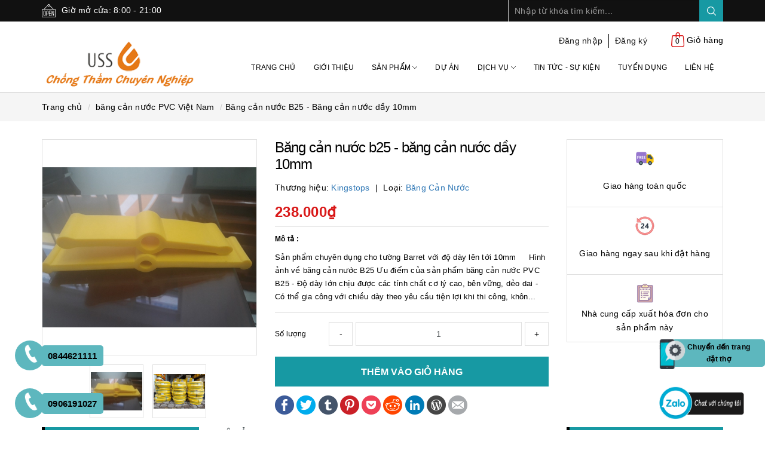

--- FILE ---
content_type: text/html; charset=utf-8
request_url: https://chongtham.info.vn/bang-can-nuoc-b25-bang-can-nuoc-day-10mm
body_size: 110239
content:
<!DOCTYPE html>
<html lang="vi">
	<head> 
		<meta name="google-site-verification" content="_TjiC051CmyswtO066gaj27nXgLbtKy7KD3QVHXX7sE" />
		<!-- Google tag (gtag.js) -->
		<script async src="https://www.googletagmanager.com/gtag/js?id=G-Q2KMRN85HD"></script>
		<script>
			setTimeout(function(){
				window.dataLayer = window.dataLayer || [];
				function gtag(){dataLayer.push(arguments);}
				gtag('js', new Date());

				gtag('config', 'G-Q2KMRN85HD');
			},5000);
		</script>
		<!-- Google Tag Manager -->
		<script>
			setTimeout(function(){
				(function(w,d,s,l,i){w[l]=w[l]||[];w[l].push({'gtm.start':
															  new Date().getTime(),event:'gtm.js'});var f=d.getElementsByTagName(s)[0],
					j=d.createElement(s),dl=l!='dataLayer'?'&l='+l:'';j.async=true;j.src=
						'https://www.googletagmanager.com/gtm.js?id='+i+dl;f.parentNode.insertBefore(j,f);
									})(window,document,'script','dataLayer','GTM-5TFT582');
			},5000);
		</script>
		<!-- End Google Tag Manager -->


		<meta http-equiv="content-type" content="text/html;charset=utf-8" />

		<meta name="viewport" content="width=device-width">	
		<title>
			Băng cản nước B25 - Băng cản nước chất lượng tốt dày 10mm | USS Việt Nam
		</title>
		<!-- ================= Page description ================== -->
		
		<meta name="description" content="băng cản nước B25 được thiết lập để bịt kín các khe giãn nở và khe nối xây dựng cho bê tông đổ tại chỗ. Nó ngăn chặn nước rò rỉ qua kết cấu bê tông và khe co giãn. Với độ dầy 10mm chất lượng luôn đảm bảo cho tất cả các công trình chất lượng cao">
		
		<!-- ================= Meta ================== -->
		
		<meta name="keywords" content="Băng cản nước B25 - Băng cản nước dầy 10mm, băng cản nước PVC Việt Nam, BĂNG CẢN NƯỚC, B25, bang can nuoc, PVC, USS Việt Nam, chongtham.info.vn"/>
				

		

		<meta name='revisit-after' content='1 days' />
		<meta name="robots" content="noodp,index,follow" />
		<!-- ================= Favicon ================== -->
		
		<link rel="icon" href="//bizweb.dktcdn.net/100/288/368/themes/815090/assets/favicon.png?1765340650665" type="image/x-icon" />
		
		<!-- ================= Google Fonts ================== -->
		
		
			

		<!-- Facebook Open Graph meta tags -->
		

	<meta property="og:type" content="product">
	<meta property="og:title" content="Băng cản nước B25 - Băng cản nước dầy 10mm">
	
		<meta property="og:image" content="http://bizweb.dktcdn.net/thumb/grande/100/288/368/products/b25.jpg?v=1551620850313">
		<meta property="og:image:secure_url" content="https://bizweb.dktcdn.net/thumb/grande/100/288/368/products/b25.jpg?v=1551620850313">
	
		<meta property="og:image" content="http://bizweb.dktcdn.net/thumb/grande/100/288/368/products/kingstops-b250-1.png?v=1724295869310">
		<meta property="og:image:secure_url" content="https://bizweb.dktcdn.net/thumb/grande/100/288/368/products/kingstops-b250-1.png?v=1724295869310">
	
	<meta property="og:price:amount" content="238.000">
	<meta property="og:price:currency" content="VND">

<meta property="og:description" content="băng cản nước B25 được thiết lập để bịt kín các khe giãn nở và khe nối xây dựng cho bê tông đổ tại chỗ. Nó ngăn chặn nước rò rỉ qua kết cấu bê tông và khe co giãn. Với độ dầy 10mm chất lượng luôn đảm bảo cho tất cả các công trình chất lượng cao">
<meta property="og:url" content="https://chongtham.info.vn/bang-can-nuoc-b25-bang-can-nuoc-day-10mm">
<meta property="og:site_name" content="USS Việt Nam">		
		<script type="application/ld+json">{
	"@context": "http://schema.org",
  	"@type": "Supplierofconstructionmaterials",
"@id":"https://chongtham.info.vn/",
	"url": "https://chongtham.info.vn/",
	"logo": "https://bizweb.dktcdn.net/100/288/368/themes/746921/assets/logo.png?1584463577660",
    "image":"https://bizweb.dktcdn.net/100/288/368/themes/746921/assets/slider_2_image.png?1584463577660",
    "priceRange":"10000vnd-500000000vnd",
	"hasMap": "https://www.google.com/maps/place/C%C3%B4ng+ty+TNHH+TM%26DV+USS+Vi%E1%BB%87t+Nam/@21.049629,105.8049091,21z/data=!4m5!3m4!1s0x0:0xcf07aabbf4536653!8m2!3d21.0496004!4d105.8049485",	
	"email": "mailto:ussvietnam99@gmail.com			",
    "founder": "Đào Quang Huy",
  	"address": {
    	"@type": "PostalAddress",
    	"addressLocality": "Cầu Giấy",
        "addressCountry": "VIỆT NAM",
    	"addressRegion": "Hà Nội",
    	"postalCode":"100000",
    	"streetAddress": "54 Võ Chí Công, Phường Nghĩa Đô, Quận Cầu Giấy Hà Nội 100000"
  	},
  	"description": "công ty cung cấp vật liệu xây dựng, vật liệu chống thấm, dịch vụ thi công chống thấm",
	"name": "Công ty TNHH TM&DV USS Việt Nam",
  	"telephone": "0906-191-027",
  	"openingHoursSpecification": [
  {
    "@type": "OpeningHoursSpecification",
    "dayOfWeek": [
      "Monday",
      "Tuesday",
      "Wednesday",
      "Thursday",
      "Friday"
    ],
    "opens": "08:00",
    "closes": "21:00"
  },
  {
    "@type": "OpeningHoursSpecification",
    "dayOfWeek": [
      "Saturday",
      "Sunday"
    ],
    "opens": "8:00",
    "closes": "21:00"
  }
],
  	"geo": {
    	"@type": "GeoCoordinates",
   	"latitude": "21.049618",
    	"longitude": "105.804946"
 		}, 			
         "potentialAction": {
    "@type": "ReserveAction",
    "target": {
      "@type": "EntryPoint",
      "urlTemplate": "https://chongtham.info.vn/account/register",
      "inLanguage": "vn",
      "actionPlatform": [
        "http://schema.org/DesktopWebPlatform",
        "http://schema.org/IOSPlatform",
        "http://schema.org/AndroidPlatform"
      ]
    },
    "result": {
      "@type": "Reservation",
      "name": "đăng kí"
    }
  },
 
  	"sameAs" : [ "https://www.facebook.com/chongthamchuyenghiep/",
    	"https://www.youtube.com/channel/UCvGoPQ6J2M2jOWPRZFtQepw/featured?view_as=subscriber",
    	"https://twitter.com/CngtyTNHHTMDVU1",
		"https://www.instagram.com/ussvietnam/",
		"https://www.linkedin.com/company/31351756/",
		"https://www.pinterest.com/ussvietnam99/",
		"https://soundcloud.com/user-427918939",
                "https://vk.com/id587563084",
                "https://www.reddit.com/user/quanghuy2210",
        "https://quanghuy2210.tumblr.com/"]
	}</script>
	<script type="application/ld+json">{
  "@context": "http://schema.org",
  "@type": "Person",
  "name": "Đào Quang Huy",
  "jobTitle": "Ceo",
  "image" : "https://bizweb.dktcdn.net/100/288/368/files/dao-quang-huy-ceo.jpg?v=1585143948883",
   "worksFor" : "Công ty TNHH TM&DV USS Việt Nam",
  "url": "https://chongtham.info.vn/",
"sameAs":["https://www.linkedin.com/in/%C4%91%C3%A0o-quang-huy/",
"https://www.facebook.com/quang.huy.3939503",
"https://en.gravatar.com/oquanghuy",
"https://www.instagram.com/huygo_lvt/",
"https://www.youtube.com/channel/UCQO0xIazS27rR2kUsAE2TfQ?view_as=subscriber",
"https://angel.co/dao-quang-huy" ], 
"AlumniOf" : [ "Trường Trung học phổ thông chuyên Lương Văn Tụy",
"Đại học Giao thông Vận Tải - University of Transport and Communications" ],
"address": {
  "@type": "PostalAddress",
    "addressLocality": "Hanoi",
    "addressRegion": "vietnam"
	 }}</script>
<script type="application/ld+json">{
"@context": "https://schema.org",
"@type":"Organization",
"name": "Công ty TNHH TM&DV USS Việt Nam",
"url": "https://bangcannuocvn.net/",
"logo": "https://bizweb.dktcdn.net/100/345/652/themes/746932/assets/logo.png?1610505766529",
"memberOf":{"@type":"Organization",
"name": "Công ty TNHH TM&DV USS Việt Nam",
"url": "https://chongtham.info.vn/",
"logo": "https://bizweb.dktcdn.net/100/288/368/themes/746921/assets/logo.png?1610764827182",
"contactPoint": {
  "@type": "ContactPoint",
  "telephone": "0906-191-027",
  "contactType": "customer service",
  "areaServed": "VN"}},
"contactPoint": {
  "@type": "ContactPoint",
  "telephone": "0844-621-111",
  "contactType": "customer service",
  "areaServed": "VN"}}</script>



<script type="application/ld+json">{
"@context": "https://schema.org",
"@type":"Organization",
"name": "Công ty TNHH TM&DV USS Việt Nam",
"url": "https://keodangachvn.net/",
"logo": "https://bizweb.dktcdn.net/100/345/108/themes/746917/assets/logo.png?1610762776195",
"memberOf":{"@type":"Organization",
"name": "Công ty TNHH TM&DV USS Việt Nam",
"url": "https://chongtham.info.vn/",
"logo": "https://bizweb.dktcdn.net/100/288/368/themes/746921/assets/logo.png?1610764827182",
"contactPoint": {
  "@type": "ContactPoint",
  "telephone": "0906-191-027",
  "contactType": "customer service",
  "areaServed": "VN"}},
"contactPoint": {
  "@type": "ContactPoint",
  "telephone": "0844-621-111",
  "contactType": "customer service",
  "areaServed": "VN"}}</script>
		<link rel="preload" as="style" type="text/css" href="//bizweb.dktcdn.net/100/288/368/themes/815090/assets/plugn-nd.scss.css?1765340650665">
<link rel="preload" as='style' type="text/css" href="//bizweb.dktcdn.net/100/288/368/themes/815090/assets/base.scss.css?1765340650665">
<link rel="preload" as='style' type="text/css" href="//bizweb.dktcdn.net/100/288/368/themes/815090/assets/style.scss.css?1765340650665">
<link rel="preload" as='style'  type="text/css" href="//bizweb.dktcdn.net/100/288/368/themes/815090/assets/responsive.scss.css?1765340650665">
<link href="//bizweb.dktcdn.net/100/288/368/themes/815090/assets/plugn-nd.scss.css?1765340650665" rel="stylesheet" type="text/css" media="all" />
<link href="//bizweb.dktcdn.net/100/288/368/themes/815090/assets/base.scss.css?1765340650665" rel="stylesheet" type="text/css" media="all" />		
<link href="//bizweb.dktcdn.net/100/288/368/themes/815090/assets/style.scss.css?1765340650665" rel="stylesheet" type="text/css" media="all" />		
<link href="//bizweb.dktcdn.net/100/288/368/themes/815090/assets/responsive.scss.css?1765340650665" rel="stylesheet" type="text/css" media="all" />

		<script>
	/*! jQuery v2.2.3 */ 
!function(e,t){"object"==typeof module&&"object"==typeof module.exports?module.exports=e.document?t(e,!0):function(e){if(!e.document)throw new Error("jQuery requires a window with a document");return t(e)}:t(e)}("undefined"!=typeof window?window:this,function(e,t){var n=[],r=e.document,i=n.slice,o=n.concat,s=n.push,a=n.indexOf,u={},l=u.toString,c=u.hasOwnProperty,f={},p="2.2.3",d=function(e,t){return new d.fn.init(e,t)},h=/^[\s\uFEFF\xA0]+|[\s\uFEFF\xA0]+$/g,g=/^-ms-/,v=/-([\da-z])/gi,m=function(e,t){return t.toUpperCase()};function y(e){var t=!!e&&"length"in e&&e.length,n=d.type(e);return"function"!==n&&!d.isWindow(e)&&("array"===n||0===t||"number"==typeof t&&t>0&&t-1 in e)}d.fn=d.prototype={jquery:p,constructor:d,selector:"",length:0,toArray:function(){return i.call(this)},get:function(e){return null!=e?0>e?this[e+this.length]:this[e]:i.call(this)},pushStack:function(e){var t=d.merge(this.constructor(),e);return t.prevObject=this,t.context=this.context,t},each:function(e){return d.each(this,e)},map:function(e){return this.pushStack(d.map(this,function(t,n){return e.call(t,n,t)}))},slice:function(){return this.pushStack(i.apply(this,arguments))},first:function(){return this.eq(0)},last:function(){return this.eq(-1)},eq:function(e){var t=this.length,n=+e+(0>e?t:0);return this.pushStack(n>=0&&t>n?[this[n]]:[])},end:function(){return this.prevObject||this.constructor()},push:s,sort:n.sort,splice:n.splice},d.extend=d.fn.extend=function(){var e,t,n,r,i,o,s=arguments[0]||{},a=1,u=arguments.length,l=!1;for("boolean"==typeof s&&(l=s,s=arguments[a]||{},a++),"object"==typeof s||d.isFunction(s)||(s={}),a===u&&(s=this,a--);u>a;a++)if(null!=(e=arguments[a]))for(t in e)n=s[t],s!==(r=e[t])&&(l&&r&&(d.isPlainObject(r)||(i=d.isArray(r)))?(i?(i=!1,o=n&&d.isArray(n)?n:[]):o=n&&d.isPlainObject(n)?n:{},s[t]=d.extend(l,o,r)):void 0!==r&&(s[t]=r));return s},d.extend({expando:"jQuery"+(p+Math.random()).replace(/\D/g,""),isReady:!0,error:function(e){throw new Error(e)},noop:function(){},isFunction:function(e){return"function"===d.type(e)},isArray:Array.isArray,isWindow:function(e){return null!=e&&e===e.window},isNumeric:function(e){var t=e&&e.toString();return!d.isArray(e)&&t-parseFloat(t)+1>=0},isPlainObject:function(e){var t;if("object"!==d.type(e)||e.nodeType||d.isWindow(e))return!1;if(e.constructor&&!c.call(e,"constructor")&&!c.call(e.constructor.prototype||{},"isPrototypeOf"))return!1;for(t in e);return void 0===t||c.call(e,t)},isEmptyObject:function(e){var t;for(t in e)return!1;return!0},type:function(e){return null==e?e+"":"object"==typeof e||"function"==typeof e?u[l.call(e)]||"object":typeof e},globalEval:function(e){var t,n=eval;(e=d.trim(e))&&(1===e.indexOf("use strict")?((t=r.createElement("script")).text=e,r.head.appendChild(t).parentNode.removeChild(t)):n(e))},camelCase:function(e){return e.replace(g,"ms-").replace(v,m)},nodeName:function(e,t){return e.nodeName&&e.nodeName.toLowerCase()===t.toLowerCase()},each:function(e,t){var n,r=0;if(y(e))for(n=e.length;n>r&&!1!==t.call(e[r],r,e[r]);r++);else for(r in e)if(!1===t.call(e[r],r,e[r]))break;return e},trim:function(e){return null==e?"":(e+"").replace(h,"")},makeArray:function(e,t){var n=t||[];return null!=e&&(y(Object(e))?d.merge(n,"string"==typeof e?[e]:e):s.call(n,e)),n},inArray:function(e,t,n){return null==t?-1:a.call(t,e,n)},merge:function(e,t){for(var n=+t.length,r=0,i=e.length;n>r;r++)e[i++]=t[r];return e.length=i,e},grep:function(e,t,n){for(var r=[],i=0,o=e.length,s=!n;o>i;i++)!t(e[i],i)!==s&&r.push(e[i]);return r},map:function(e,t,n){var r,i,s=0,a=[];if(y(e))for(r=e.length;r>s;s++)null!=(i=t(e[s],s,n))&&a.push(i);else for(s in e)null!=(i=t(e[s],s,n))&&a.push(i);return o.apply([],a)},guid:1,proxy:function(e,t){var n,r,o;return"string"==typeof t&&(n=e[t],t=e,e=n),d.isFunction(e)?(r=i.call(arguments,2),(o=function(){return e.apply(t||this,r.concat(i.call(arguments)))}).guid=e.guid=e.guid||d.guid++,o):void 0},now:Date.now,support:f}),"function"==typeof Symbol&&(d.fn[Symbol.iterator]=n[Symbol.iterator]),d.each("Boolean Number String Function Array Date RegExp Object Error Symbol".split(" "),function(e,t){u["[object "+t+"]"]=t.toLowerCase()});var x=function(e){var t,n,r,i,o,s,a,u,l,c,f,p,d,h,g,v,m,y,x,b="sizzle"+1*new Date,w=e.document,T=0,C=0,k=oe(),E=oe(),N=oe(),S=function(e,t){return e===t&&(f=!0),0},D=1<<31,j={}.hasOwnProperty,A=[],q=A.pop,L=A.push,H=A.push,O=A.slice,F=function(e,t){for(var n=0,r=e.length;r>n;n++)if(e[n]===t)return n;return-1},P="checked|selected|async|autofocus|autoplay|controls|defer|disabled|hidden|ismap|loop|multiple|open|readonly|required|scoped",R="[\\x20\\t\\r\\n\\f]",M="(?:\\\\.|[\\w-]|[^\\x00-\\xa0])+",I="\\["+R+"*("+M+")(?:"+R+"*([*^$|!~]?=)"+R+"*(?:'((?:\\\\.|[^\\\\'])*)'|\"((?:\\\\.|[^\\\\\"])*)\"|("+M+"))|)"+R+"*\\]",W=":("+M+")(?:\\((('((?:\\\\.|[^\\\\'])*)'|\"((?:\\\\.|[^\\\\\"])*)\")|((?:\\\\.|[^\\\\()[\\]]|"+I+")*)|.*)\\)|)",$=new RegExp(R+"+","g"),B=new RegExp("^"+R+"+|((?:^|[^\\\\])(?:\\\\.)*)"+R+"+$","g"),_=new RegExp("^"+R+"*,"+R+"*"),X=new RegExp("^"+R+"*([>+~]|"+R+")"+R+"*"),z=new RegExp("="+R+"*([^\\]'\"]*?)"+R+"*\\]","g"),U=new RegExp(W),V=new RegExp("^"+M+"$"),Y={ID:new RegExp("^#("+M+")"),CLASS:new RegExp("^\\.("+M+")"),TAG:new RegExp("^("+M+"|[*])"),ATTR:new RegExp("^"+I),PSEUDO:new RegExp("^"+W),CHILD:new RegExp("^:(only|first|last|nth|nth-last)-(child|of-type)(?:\\("+R+"*(even|odd|(([+-]|)(\\d*)n|)"+R+"*(?:([+-]|)"+R+"*(\\d+)|))"+R+"*\\)|)","i"),bool:new RegExp("^(?:"+P+")$","i"),needsContext:new RegExp("^"+R+"*[>+~]|:(even|odd|eq|gt|lt|nth|first|last)(?:\\("+R+"*((?:-\\d)?\\d*)"+R+"*\\)|)(?=[^-]|$)","i")},G=/^(?:input|select|textarea|button)$/i,Q=/^h\d$/i,J=/^[^{]+\{\s*\[native \w/,K=/^(?:#([\w-]+)|(\w+)|\.([\w-]+))$/,Z=/[+~]/,ee=/'|\\/g,te=new RegExp("\\\\([\\da-f]{1,6}"+R+"?|("+R+")|.)","ig"),ne=function(e,t,n){var r="0x"+t-65536;return r!=r||n?t:0>r?String.fromCharCode(r+65536):String.fromCharCode(r>>10|55296,1023&r|56320)},re=function(){p()};try{H.apply(A=O.call(w.childNodes),w.childNodes),A[w.childNodes.length].nodeType}catch(e){H={apply:A.length?function(e,t){L.apply(e,O.call(t))}:function(e,t){for(var n=e.length,r=0;e[n++]=t[r++];);e.length=n-1}}}function ie(e,t,r,i){var o,a,l,c,f,h,m,y,T=t&&t.ownerDocument,C=t?t.nodeType:9;if(r=r||[],"string"!=typeof e||!e||1!==C&&9!==C&&11!==C)return r;if(!i&&((t?t.ownerDocument||t:w)!==d&&p(t),t=t||d,g)){if(11!==C&&(h=K.exec(e)))if(o=h[1]){if(9===C){if(!(l=t.getElementById(o)))return r;if(l.id===o)return r.push(l),r}else if(T&&(l=T.getElementById(o))&&x(t,l)&&l.id===o)return r.push(l),r}else{if(h[2])return H.apply(r,t.getElementsByTagName(e)),r;if((o=h[3])&&n.getElementsByClassName&&t.getElementsByClassName)return H.apply(r,t.getElementsByClassName(o)),r}if(n.qsa&&!N[e+" "]&&(!v||!v.test(e))){if(1!==C)T=t,y=e;else if("object"!==t.nodeName.toLowerCase()){for((c=t.getAttribute("id"))?c=c.replace(ee,"\\$&"):t.setAttribute("id",c=b),a=(m=s(e)).length,f=V.test(c)?"#"+c:"[id='"+c+"']";a--;)m[a]=f+" "+ge(m[a]);y=m.join(","),T=Z.test(e)&&de(t.parentNode)||t}if(y)try{return H.apply(r,T.querySelectorAll(y)),r}catch(e){}finally{c===b&&t.removeAttribute("id")}}}return u(e.replace(B,"$1"),t,r,i)}function oe(){var e=[];return function t(n,i){return e.push(n+" ")>r.cacheLength&&delete t[e.shift()],t[n+" "]=i}}function se(e){return e[b]=!0,e}function ae(e){var t=d.createElement("div");try{return!!e(t)}catch(e){return!1}finally{t.parentNode&&t.parentNode.removeChild(t),t=null}}function ue(e,t){for(var n=e.split("|"),i=n.length;i--;)r.attrHandle[n[i]]=t}function le(e,t){var n=t&&e,r=n&&1===e.nodeType&&1===t.nodeType&&(~t.sourceIndex||D)-(~e.sourceIndex||D);if(r)return r;if(n)for(;n=n.nextSibling;)if(n===t)return-1;return e?1:-1}function ce(e){return function(t){return"input"===t.nodeName.toLowerCase()&&t.type===e}}function fe(e){return function(t){var n=t.nodeName.toLowerCase();return("input"===n||"button"===n)&&t.type===e}}function pe(e){return se(function(t){return t=+t,se(function(n,r){for(var i,o=e([],n.length,t),s=o.length;s--;)n[i=o[s]]&&(n[i]=!(r[i]=n[i]))})})}function de(e){return e&&void 0!==e.getElementsByTagName&&e}for(t in n=ie.support={},o=ie.isXML=function(e){var t=e&&(e.ownerDocument||e).documentElement;return!!t&&"HTML"!==t.nodeName},p=ie.setDocument=function(e){var t,i,s=e?e.ownerDocument||e:w;return s!==d&&9===s.nodeType&&s.documentElement?(h=(d=s).documentElement,g=!o(d),(i=d.defaultView)&&i.top!==i&&(i.addEventListener?i.addEventListener("unload",re,!1):i.attachEvent&&i.attachEvent("onunload",re)),n.attributes=ae(function(e){return e.className="i",!e.getAttribute("className")}),n.getElementsByTagName=ae(function(e){return e.appendChild(d.createComment("")),!e.getElementsByTagName("*").length}),n.getElementsByClassName=J.test(d.getElementsByClassName),n.getById=ae(function(e){return h.appendChild(e).id=b,!d.getElementsByName||!d.getElementsByName(b).length}),n.getById?(r.find.ID=function(e,t){if(void 0!==t.getElementById&&g){var n=t.getElementById(e);return n?[n]:[]}},r.filter.ID=function(e){var t=e.replace(te,ne);return function(e){return e.getAttribute("id")===t}}):(delete r.find.ID,r.filter.ID=function(e){var t=e.replace(te,ne);return function(e){var n=void 0!==e.getAttributeNode&&e.getAttributeNode("id");return n&&n.value===t}}),r.find.TAG=n.getElementsByTagName?function(e,t){return void 0!==t.getElementsByTagName?t.getElementsByTagName(e):n.qsa?t.querySelectorAll(e):void 0}:function(e,t){var n,r=[],i=0,o=t.getElementsByTagName(e);if("*"===e){for(;n=o[i++];)1===n.nodeType&&r.push(n);return r}return o},r.find.CLASS=n.getElementsByClassName&&function(e,t){return void 0!==t.getElementsByClassName&&g?t.getElementsByClassName(e):void 0},m=[],v=[],(n.qsa=J.test(d.querySelectorAll))&&(ae(function(e){h.appendChild(e).innerHTML="<a id='"+b+"'></a><select id='"+b+"-\r\\' msallowcapture=''><option selected=''></option></select>",e.querySelectorAll("[msallowcapture^='']").length&&v.push("[*^$]="+R+"*(?:''|\"\")"),e.querySelectorAll("[selected]").length||v.push("\\["+R+"*(?:value|"+P+")"),e.querySelectorAll("[id~="+b+"-]").length||v.push("~="),e.querySelectorAll(":checked").length||v.push(":checked"),e.querySelectorAll("a#"+b+"+*").length||v.push(".#.+[+~]")}),ae(function(e){var t=d.createElement("input");t.setAttribute("type","hidden"),e.appendChild(t).setAttribute("name","D"),e.querySelectorAll("[name=d]").length&&v.push("name"+R+"*[*^$|!~]?="),e.querySelectorAll(":enabled").length||v.push(":enabled",":disabled"),e.querySelectorAll("*,:x"),v.push(",.*:")})),(n.matchesSelector=J.test(y=h.matches||h.webkitMatchesSelector||h.mozMatchesSelector||h.oMatchesSelector||h.msMatchesSelector))&&ae(function(e){n.disconnectedMatch=y.call(e,"div"),y.call(e,"[s!='']:x"),m.push("!=",W)}),v=v.length&&new RegExp(v.join("|")),m=m.length&&new RegExp(m.join("|")),t=J.test(h.compareDocumentPosition),x=t||J.test(h.contains)?function(e,t){var n=9===e.nodeType?e.documentElement:e,r=t&&t.parentNode;return e===r||!(!r||1!==r.nodeType||!(n.contains?n.contains(r):e.compareDocumentPosition&&16&e.compareDocumentPosition(r)))}:function(e,t){if(t)for(;t=t.parentNode;)if(t===e)return!0;return!1},S=t?function(e,t){if(e===t)return f=!0,0;var r=!e.compareDocumentPosition-!t.compareDocumentPosition;return r||(1&(r=(e.ownerDocument||e)===(t.ownerDocument||t)?e.compareDocumentPosition(t):1)||!n.sortDetached&&t.compareDocumentPosition(e)===r?e===d||e.ownerDocument===w&&x(w,e)?-1:t===d||t.ownerDocument===w&&x(w,t)?1:c?F(c,e)-F(c,t):0:4&r?-1:1)}:function(e,t){if(e===t)return f=!0,0;var n,r=0,i=e.parentNode,o=t.parentNode,s=[e],a=[t];if(!i||!o)return e===d?-1:t===d?1:i?-1:o?1:c?F(c,e)-F(c,t):0;if(i===o)return le(e,t);for(n=e;n=n.parentNode;)s.unshift(n);for(n=t;n=n.parentNode;)a.unshift(n);for(;s[r]===a[r];)r++;return r?le(s[r],a[r]):s[r]===w?-1:a[r]===w?1:0},d):d},ie.matches=function(e,t){return ie(e,null,null,t)},ie.matchesSelector=function(e,t){if((e.ownerDocument||e)!==d&&p(e),t=t.replace(z,"='$1']"),n.matchesSelector&&g&&!N[t+" "]&&(!m||!m.test(t))&&(!v||!v.test(t)))try{var r=y.call(e,t);if(r||n.disconnectedMatch||e.document&&11!==e.document.nodeType)return r}catch(e){}return ie(t,d,null,[e]).length>0},ie.contains=function(e,t){return(e.ownerDocument||e)!==d&&p(e),x(e,t)},ie.attr=function(e,t){(e.ownerDocument||e)!==d&&p(e);var i=r.attrHandle[t.toLowerCase()],o=i&&j.call(r.attrHandle,t.toLowerCase())?i(e,t,!g):void 0;return void 0!==o?o:n.attributes||!g?e.getAttribute(t):(o=e.getAttributeNode(t))&&o.specified?o.value:null},ie.error=function(e){throw new Error("Syntax error, unrecognized expression: "+e)},ie.uniqueSort=function(e){var t,r=[],i=0,o=0;if(f=!n.detectDuplicates,c=!n.sortStable&&e.slice(0),e.sort(S),f){for(;t=e[o++];)t===e[o]&&(i=r.push(o));for(;i--;)e.splice(r[i],1)}return c=null,e},i=ie.getText=function(e){var t,n="",r=0,o=e.nodeType;if(o){if(1===o||9===o||11===o){if("string"==typeof e.textContent)return e.textContent;for(e=e.firstChild;e;e=e.nextSibling)n+=i(e)}else if(3===o||4===o)return e.nodeValue}else for(;t=e[r++];)n+=i(t);return n},(r=ie.selectors={cacheLength:50,createPseudo:se,match:Y,attrHandle:{},find:{},relative:{">":{dir:"parentNode",first:!0}," ":{dir:"parentNode"},"+":{dir:"previousSibling",first:!0},"~":{dir:"previousSibling"}},preFilter:{ATTR:function(e){return e[1]=e[1].replace(te,ne),e[3]=(e[3]||e[4]||e[5]||"").replace(te,ne),"~="===e[2]&&(e[3]=" "+e[3]+" "),e.slice(0,4)},CHILD:function(e){return e[1]=e[1].toLowerCase(),"nth"===e[1].slice(0,3)?(e[3]||ie.error(e[0]),e[4]=+(e[4]?e[5]+(e[6]||1):2*("even"===e[3]||"odd"===e[3])),e[5]=+(e[7]+e[8]||"odd"===e[3])):e[3]&&ie.error(e[0]),e},PSEUDO:function(e){var t,n=!e[6]&&e[2];return Y.CHILD.test(e[0])?null:(e[3]?e[2]=e[4]||e[5]||"":n&&U.test(n)&&(t=s(n,!0))&&(t=n.indexOf(")",n.length-t)-n.length)&&(e[0]=e[0].slice(0,t),e[2]=n.slice(0,t)),e.slice(0,3))}},filter:{TAG:function(e){var t=e.replace(te,ne).toLowerCase();return"*"===e?function(){return!0}:function(e){return e.nodeName&&e.nodeName.toLowerCase()===t}},CLASS:function(e){var t=k[e+" "];return t||(t=new RegExp("(^|"+R+")"+e+"("+R+"|$)"))&&k(e,function(e){return t.test("string"==typeof e.className&&e.className||void 0!==e.getAttribute&&e.getAttribute("class")||"")})},ATTR:function(e,t,n){return function(r){var i=ie.attr(r,e);return null==i?"!="===t:!t||(i+="","="===t?i===n:"!="===t?i!==n:"^="===t?n&&0===i.indexOf(n):"*="===t?n&&i.indexOf(n)>-1:"$="===t?n&&i.slice(-n.length)===n:"~="===t?(" "+i.replace($," ")+" ").indexOf(n)>-1:"|="===t&&(i===n||i.slice(0,n.length+1)===n+"-"))}},CHILD:function(e,t,n,r,i){var o="nth"!==e.slice(0,3),s="last"!==e.slice(-4),a="of-type"===t;return 1===r&&0===i?function(e){return!!e.parentNode}:function(t,n,u){var l,c,f,p,d,h,g=o!==s?"nextSibling":"previousSibling",v=t.parentNode,m=a&&t.nodeName.toLowerCase(),y=!u&&!a,x=!1;if(v){if(o){for(;g;){for(p=t;p=p[g];)if(a?p.nodeName.toLowerCase()===m:1===p.nodeType)return!1;h=g="only"===e&&!h&&"nextSibling"}return!0}if(h=[s?v.firstChild:v.lastChild],s&&y){for(x=(d=(l=(c=(f=(p=v)[b]||(p[b]={}))[p.uniqueID]||(f[p.uniqueID]={}))[e]||[])[0]===T&&l[1])&&l[2],p=d&&v.childNodes[d];p=++d&&p&&p[g]||(x=d=0)||h.pop();)if(1===p.nodeType&&++x&&p===t){c[e]=[T,d,x];break}}else if(y&&(x=d=(l=(c=(f=(p=t)[b]||(p[b]={}))[p.uniqueID]||(f[p.uniqueID]={}))[e]||[])[0]===T&&l[1]),!1===x)for(;(p=++d&&p&&p[g]||(x=d=0)||h.pop())&&((a?p.nodeName.toLowerCase()!==m:1!==p.nodeType)||!++x||(y&&((c=(f=p[b]||(p[b]={}))[p.uniqueID]||(f[p.uniqueID]={}))[e]=[T,x]),p!==t)););return(x-=i)===r||x%r==0&&x/r>=0}}},PSEUDO:function(e,t){var n,i=r.pseudos[e]||r.setFilters[e.toLowerCase()]||ie.error("unsupported pseudo: "+e);return i[b]?i(t):i.length>1?(n=[e,e,"",t],r.setFilters.hasOwnProperty(e.toLowerCase())?se(function(e,n){for(var r,o=i(e,t),s=o.length;s--;)e[r=F(e,o[s])]=!(n[r]=o[s])}):function(e){return i(e,0,n)}):i}},pseudos:{not:se(function(e){var t=[],n=[],r=a(e.replace(B,"$1"));return r[b]?se(function(e,t,n,i){for(var o,s=r(e,null,i,[]),a=e.length;a--;)(o=s[a])&&(e[a]=!(t[a]=o))}):function(e,i,o){return t[0]=e,r(t,null,o,n),t[0]=null,!n.pop()}}),has:se(function(e){return function(t){return ie(e,t).length>0}}),contains:se(function(e){return e=e.replace(te,ne),function(t){return(t.textContent||t.innerText||i(t)).indexOf(e)>-1}}),lang:se(function(e){return V.test(e||"")||ie.error("unsupported lang: "+e),e=e.replace(te,ne).toLowerCase(),function(t){var n;do{if(n=g?t.lang:t.getAttribute("xml:lang")||t.getAttribute("lang"))return(n=n.toLowerCase())===e||0===n.indexOf(e+"-")}while((t=t.parentNode)&&1===t.nodeType);return!1}}),target:function(t){var n=e.location&&e.location.hash;return n&&n.slice(1)===t.id},root:function(e){return e===h},focus:function(e){return e===d.activeElement&&(!d.hasFocus||d.hasFocus())&&!!(e.type||e.href||~e.tabIndex)},enabled:function(e){return!1===e.disabled},disabled:function(e){return!0===e.disabled},checked:function(e){var t=e.nodeName.toLowerCase();return"input"===t&&!!e.checked||"option"===t&&!!e.selected},selected:function(e){return e.parentNode&&e.parentNode.selectedIndex,!0===e.selected},empty:function(e){for(e=e.firstChild;e;e=e.nextSibling)if(e.nodeType<6)return!1;return!0},parent:function(e){return!r.pseudos.empty(e)},header:function(e){return Q.test(e.nodeName)},input:function(e){return G.test(e.nodeName)},button:function(e){var t=e.nodeName.toLowerCase();return"input"===t&&"button"===e.type||"button"===t},text:function(e){var t;return"input"===e.nodeName.toLowerCase()&&"text"===e.type&&(null==(t=e.getAttribute("type"))||"text"===t.toLowerCase())},first:pe(function(){return[0]}),last:pe(function(e,t){return[t-1]}),eq:pe(function(e,t,n){return[0>n?n+t:n]}),even:pe(function(e,t){for(var n=0;t>n;n+=2)e.push(n);return e}),odd:pe(function(e,t){for(var n=1;t>n;n+=2)e.push(n);return e}),lt:pe(function(e,t,n){for(var r=0>n?n+t:n;--r>=0;)e.push(r);return e}),gt:pe(function(e,t,n){for(var r=0>n?n+t:n;++r<t;)e.push(r);return e})}}).pseudos.nth=r.pseudos.eq,{radio:!0,checkbox:!0,file:!0,password:!0,image:!0})r.pseudos[t]=ce(t);for(t in{submit:!0,reset:!0})r.pseudos[t]=fe(t);function he(){}function ge(e){for(var t=0,n=e.length,r="";n>t;t++)r+=e[t].value;return r}function ve(e,t,n){var r=t.dir,i=n&&"parentNode"===r,o=C++;return t.first?function(t,n,o){for(;t=t[r];)if(1===t.nodeType||i)return e(t,n,o)}:function(t,n,s){var a,u,l,c=[T,o];if(s){for(;t=t[r];)if((1===t.nodeType||i)&&e(t,n,s))return!0}else for(;t=t[r];)if(1===t.nodeType||i){if((a=(u=(l=t[b]||(t[b]={}))[t.uniqueID]||(l[t.uniqueID]={}))[r])&&a[0]===T&&a[1]===o)return c[2]=a[2];if(u[r]=c,c[2]=e(t,n,s))return!0}}}function me(e){return e.length>1?function(t,n,r){for(var i=e.length;i--;)if(!e[i](t,n,r))return!1;return!0}:e[0]}function ye(e,t,n,r,i){for(var o,s=[],a=0,u=e.length,l=null!=t;u>a;a++)(o=e[a])&&(n&&!n(o,r,i)||(s.push(o),l&&t.push(a)));return s}function xe(e,t,n,r,i,o){return r&&!r[b]&&(r=xe(r)),i&&!i[b]&&(i=xe(i,o)),se(function(o,s,a,u){var l,c,f,p=[],d=[],h=s.length,g=o||function(e,t,n){for(var r=0,i=t.length;i>r;r++)ie(e,t[r],n);return n}(t||"*",a.nodeType?[a]:a,[]),v=!e||!o&&t?g:ye(g,p,e,a,u),m=n?i||(o?e:h||r)?[]:s:v;if(n&&n(v,m,a,u),r)for(l=ye(m,d),r(l,[],a,u),c=l.length;c--;)(f=l[c])&&(m[d[c]]=!(v[d[c]]=f));if(o){if(i||e){if(i){for(l=[],c=m.length;c--;)(f=m[c])&&l.push(v[c]=f);i(null,m=[],l,u)}for(c=m.length;c--;)(f=m[c])&&(l=i?F(o,f):p[c])>-1&&(o[l]=!(s[l]=f))}}else m=ye(m===s?m.splice(h,m.length):m),i?i(null,s,m,u):H.apply(s,m)})}function be(e){for(var t,n,i,o=e.length,s=r.relative[e[0].type],a=s||r.relative[" "],u=s?1:0,c=ve(function(e){return e===t},a,!0),f=ve(function(e){return F(t,e)>-1},a,!0),p=[function(e,n,r){var i=!s&&(r||n!==l)||((t=n).nodeType?c(e,n,r):f(e,n,r));return t=null,i}];o>u;u++)if(n=r.relative[e[u].type])p=[ve(me(p),n)];else{if((n=r.filter[e[u].type].apply(null,e[u].matches))[b]){for(i=++u;o>i&&!r.relative[e[i].type];i++);return xe(u>1&&me(p),u>1&&ge(e.slice(0,u-1).concat({value:" "===e[u-2].type?"*":""})).replace(B,"$1"),n,i>u&&be(e.slice(u,i)),o>i&&be(e=e.slice(i)),o>i&&ge(e))}p.push(n)}return me(p)}function we(e,t){var n=t.length>0,i=e.length>0,o=function(o,s,a,u,c){var f,h,v,m=0,y="0",x=o&&[],b=[],w=l,C=o||i&&r.find.TAG("*",c),k=T+=null==w?1:Math.random()||.1,E=C.length;for(c&&(l=s===d||s||c);y!==E&&null!=(f=C[y]);y++){if(i&&f){for(h=0,s||f.ownerDocument===d||(p(f),a=!g);v=e[h++];)if(v(f,s||d,a)){u.push(f);break}c&&(T=k)}n&&((f=!v&&f)&&m--,o&&x.push(f))}if(m+=y,n&&y!==m){for(h=0;v=t[h++];)v(x,b,s,a);if(o){if(m>0)for(;y--;)x[y]||b[y]||(b[y]=q.call(u));b=ye(b)}H.apply(u,b),c&&!o&&b.length>0&&m+t.length>1&&ie.uniqueSort(u)}return c&&(T=k,l=w),x};return n?se(o):o}return he.prototype=r.filters=r.pseudos,r.setFilters=new he,s=ie.tokenize=function(e,t){var n,i,o,s,a,u,l,c=E[e+" "];if(c)return t?0:c.slice(0);for(a=e,u=[],l=r.preFilter;a;){for(s in n&&!(i=_.exec(a))||(i&&(a=a.slice(i[0].length)||a),u.push(o=[])),n=!1,(i=X.exec(a))&&(n=i.shift(),o.push({value:n,type:i[0].replace(B," ")}),a=a.slice(n.length)),r.filter)!(i=Y[s].exec(a))||l[s]&&!(i=l[s](i))||(n=i.shift(),o.push({value:n,type:s,matches:i}),a=a.slice(n.length));if(!n)break}return t?a.length:a?ie.error(e):E(e,u).slice(0)},a=ie.compile=function(e,t){var n,r=[],i=[],o=N[e+" "];if(!o){for(t||(t=s(e)),n=t.length;n--;)(o=be(t[n]))[b]?r.push(o):i.push(o);(o=N(e,we(i,r))).selector=e}return o},u=ie.select=function(e,t,i,o){var u,l,c,f,p,d="function"==typeof e&&e,h=!o&&s(e=d.selector||e);if(i=i||[],1===h.length){if((l=h[0]=h[0].slice(0)).length>2&&"ID"===(c=l[0]).type&&n.getById&&9===t.nodeType&&g&&r.relative[l[1].type]){if(!(t=(r.find.ID(c.matches[0].replace(te,ne),t)||[])[0]))return i;d&&(t=t.parentNode),e=e.slice(l.shift().value.length)}for(u=Y.needsContext.test(e)?0:l.length;u--&&(c=l[u],!r.relative[f=c.type]);)if((p=r.find[f])&&(o=p(c.matches[0].replace(te,ne),Z.test(l[0].type)&&de(t.parentNode)||t))){if(l.splice(u,1),!(e=o.length&&ge(l)))return H.apply(i,o),i;break}}return(d||a(e,h))(o,t,!g,i,!t||Z.test(e)&&de(t.parentNode)||t),i},n.sortStable=b.split("").sort(S).join("")===b,n.detectDuplicates=!!f,p(),n.sortDetached=ae(function(e){return 1&e.compareDocumentPosition(d.createElement("div"))}),ae(function(e){return e.innerHTML="<a href='#'></a>","#"===e.firstChild.getAttribute("href")})||ue("type|href|height|width",function(e,t,n){return n?void 0:e.getAttribute(t,"type"===t.toLowerCase()?1:2)}),n.attributes&&ae(function(e){return e.innerHTML="<input/>",e.firstChild.setAttribute("value",""),""===e.firstChild.getAttribute("value")})||ue("value",function(e,t,n){return n||"input"!==e.nodeName.toLowerCase()?void 0:e.defaultValue}),ae(function(e){return null==e.getAttribute("disabled")})||ue(P,function(e,t,n){var r;return n?void 0:!0===e[t]?t.toLowerCase():(r=e.getAttributeNode(t))&&r.specified?r.value:null}),ie}(e);d.find=x,d.expr=x.selectors,d.expr[":"]=d.expr.pseudos,d.uniqueSort=d.unique=x.uniqueSort,d.text=x.getText,d.isXMLDoc=x.isXML,d.contains=x.contains;var b=function(e,t,n){for(var r=[],i=void 0!==n;(e=e[t])&&9!==e.nodeType;)if(1===e.nodeType){if(i&&d(e).is(n))break;r.push(e)}return r},w=function(e,t){for(var n=[];e;e=e.nextSibling)1===e.nodeType&&e!==t&&n.push(e);return n},T=d.expr.match.needsContext,C=/^<([\w-]+)\s*\/?>(?:<\/\1>|)$/,k=/^.[^:#\[\.,]*$/;function E(e,t,n){if(d.isFunction(t))return d.grep(e,function(e,r){return!!t.call(e,r,e)!==n});if(t.nodeType)return d.grep(e,function(e){return e===t!==n});if("string"==typeof t){if(k.test(t))return d.filter(t,e,n);t=d.filter(t,e)}return d.grep(e,function(e){return a.call(t,e)>-1!==n})}d.filter=function(e,t,n){var r=t[0];return n&&(e=":not("+e+")"),1===t.length&&1===r.nodeType?d.find.matchesSelector(r,e)?[r]:[]:d.find.matches(e,d.grep(t,function(e){return 1===e.nodeType}))},d.fn.extend({find:function(e){var t,n=this.length,r=[],i=this;if("string"!=typeof e)return this.pushStack(d(e).filter(function(){for(t=0;n>t;t++)if(d.contains(i[t],this))return!0}));for(t=0;n>t;t++)d.find(e,i[t],r);return(r=this.pushStack(n>1?d.unique(r):r)).selector=this.selector?this.selector+" "+e:e,r},filter:function(e){return this.pushStack(E(this,e||[],!1))},not:function(e){return this.pushStack(E(this,e||[],!0))},is:function(e){return!!E(this,"string"==typeof e&&T.test(e)?d(e):e||[],!1).length}});var N,S=/^(?:\s*(<[\w\W]+>)[^>]*|#([\w-]*))$/;(d.fn.init=function(e,t,n){var i,o;if(!e)return this;if(n=n||N,"string"==typeof e){if(!(i="<"===e[0]&&">"===e[e.length-1]&&e.length>=3?[null,e,null]:S.exec(e))||!i[1]&&t)return!t||t.jquery?(t||n).find(e):this.constructor(t).find(e);if(i[1]){if(t=t instanceof d?t[0]:t,d.merge(this,d.parseHTML(i[1],t&&t.nodeType?t.ownerDocument||t:r,!0)),C.test(i[1])&&d.isPlainObject(t))for(i in t)d.isFunction(this[i])?this[i](t[i]):this.attr(i,t[i]);return this}return(o=r.getElementById(i[2]))&&o.parentNode&&(this.length=1,this[0]=o),this.context=r,this.selector=e,this}return e.nodeType?(this.context=this[0]=e,this.length=1,this):d.isFunction(e)?void 0!==n.ready?n.ready(e):e(d):(void 0!==e.selector&&(this.selector=e.selector,this.context=e.context),d.makeArray(e,this))}).prototype=d.fn,N=d(r);var D=/^(?:parents|prev(?:Until|All))/,j={children:!0,contents:!0,next:!0,prev:!0};function A(e,t){for(;(e=e[t])&&1!==e.nodeType;);return e}d.fn.extend({has:function(e){var t=d(e,this),n=t.length;return this.filter(function(){for(var e=0;n>e;e++)if(d.contains(this,t[e]))return!0})},closest:function(e,t){for(var n,r=0,i=this.length,o=[],s=T.test(e)||"string"!=typeof e?d(e,t||this.context):0;i>r;r++)for(n=this[r];n&&n!==t;n=n.parentNode)if(n.nodeType<11&&(s?s.index(n)>-1:1===n.nodeType&&d.find.matchesSelector(n,e))){o.push(n);break}return this.pushStack(o.length>1?d.uniqueSort(o):o)},index:function(e){return e?"string"==typeof e?a.call(d(e),this[0]):a.call(this,e.jquery?e[0]:e):this[0]&&this[0].parentNode?this.first().prevAll().length:-1},add:function(e,t){return this.pushStack(d.uniqueSort(d.merge(this.get(),d(e,t))))},addBack:function(e){return this.add(null==e?this.prevObject:this.prevObject.filter(e))}}),d.each({parent:function(e){var t=e.parentNode;return t&&11!==t.nodeType?t:null},parents:function(e){return b(e,"parentNode")},parentsUntil:function(e,t,n){return b(e,"parentNode",n)},next:function(e){return A(e,"nextSibling")},prev:function(e){return A(e,"previousSibling")},nextAll:function(e){return b(e,"nextSibling")},prevAll:function(e){return b(e,"previousSibling")},nextUntil:function(e,t,n){return b(e,"nextSibling",n)},prevUntil:function(e,t,n){return b(e,"previousSibling",n)},siblings:function(e){return w((e.parentNode||{}).firstChild,e)},children:function(e){return w(e.firstChild)},contents:function(e){return e.contentDocument||d.merge([],e.childNodes)}},function(e,t){d.fn[e]=function(n,r){var i=d.map(this,t,n);return"Until"!==e.slice(-5)&&(r=n),r&&"string"==typeof r&&(i=d.filter(r,i)),this.length>1&&(j[e]||d.uniqueSort(i),D.test(e)&&i.reverse()),this.pushStack(i)}});var q,L=/\S+/g;function H(){r.removeEventListener("DOMContentLoaded",H),e.removeEventListener("load",H),d.ready()}d.Callbacks=function(e){e="string"==typeof e?function(e){var t={};return d.each(e.match(L)||[],function(e,n){t[n]=!0}),t}(e):d.extend({},e);var t,n,r,i,o=[],s=[],a=-1,u=function(){for(i=e.once,r=t=!0;s.length;a=-1)for(n=s.shift();++a<o.length;)!1===o[a].apply(n[0],n[1])&&e.stopOnFalse&&(a=o.length,n=!1);e.memory||(n=!1),t=!1,i&&(o=n?[]:"")},l={add:function(){return o&&(n&&!t&&(a=o.length-1,s.push(n)),function t(n){d.each(n,function(n,r){d.isFunction(r)?e.unique&&l.has(r)||o.push(r):r&&r.length&&"string"!==d.type(r)&&t(r)})}(arguments),n&&!t&&u()),this},remove:function(){return d.each(arguments,function(e,t){for(var n;(n=d.inArray(t,o,n))>-1;)o.splice(n,1),a>=n&&a--}),this},has:function(e){return e?d.inArray(e,o)>-1:o.length>0},empty:function(){return o&&(o=[]),this},disable:function(){return i=s=[],o=n="",this},disabled:function(){return!o},lock:function(){return i=s=[],n||(o=n=""),this},locked:function(){return!!i},fireWith:function(e,n){return i||(n=[e,(n=n||[]).slice?n.slice():n],s.push(n),t||u()),this},fire:function(){return l.fireWith(this,arguments),this},fired:function(){return!!r}};return l},d.extend({Deferred:function(e){var t=[["resolve","done",d.Callbacks("once memory"),"resolved"],["reject","fail",d.Callbacks("once memory"),"rejected"],["notify","progress",d.Callbacks("memory")]],n="pending",r={state:function(){return n},always:function(){return i.done(arguments).fail(arguments),this},then:function(){var e=arguments;return d.Deferred(function(n){d.each(t,function(t,o){var s=d.isFunction(e[t])&&e[t];i[o[1]](function(){var e=s&&s.apply(this,arguments);e&&d.isFunction(e.promise)?e.promise().progress(n.notify).done(n.resolve).fail(n.reject):n[o[0]+"With"](this===r?n.promise():this,s?[e]:arguments)})}),e=null}).promise()},promise:function(e){return null!=e?d.extend(e,r):r}},i={};return r.pipe=r.then,d.each(t,function(e,o){var s=o[2],a=o[3];r[o[1]]=s.add,a&&s.add(function(){n=a},t[1^e][2].disable,t[2][2].lock),i[o[0]]=function(){return i[o[0]+"With"](this===i?r:this,arguments),this},i[o[0]+"With"]=s.fireWith}),r.promise(i),e&&e.call(i,i),i},when:function(e){var t,n,r,o=0,s=i.call(arguments),a=s.length,u=1!==a||e&&d.isFunction(e.promise)?a:0,l=1===u?e:d.Deferred(),c=function(e,n,r){return function(o){n[e]=this,r[e]=arguments.length>1?i.call(arguments):o,r===t?l.notifyWith(n,r):--u||l.resolveWith(n,r)}};if(a>1)for(t=new Array(a),n=new Array(a),r=new Array(a);a>o;o++)s[o]&&d.isFunction(s[o].promise)?s[o].promise().progress(c(o,n,t)).done(c(o,r,s)).fail(l.reject):--u;return u||l.resolveWith(r,s),l.promise()}}),d.fn.ready=function(e){return d.ready.promise().done(e),this},d.extend({isReady:!1,readyWait:1,holdReady:function(e){e?d.readyWait++:d.ready(!0)},ready:function(e){(!0===e?--d.readyWait:d.isReady)||(d.isReady=!0,!0!==e&&--d.readyWait>0||(q.resolveWith(r,[d]),d.fn.triggerHandler&&(d(r).triggerHandler("ready"),d(r).off("ready"))))}}),d.ready.promise=function(t){return q||(q=d.Deferred(),"complete"===r.readyState||"loading"!==r.readyState&&!r.documentElement.doScroll?e.setTimeout(d.ready):(r.addEventListener("DOMContentLoaded",H),e.addEventListener("load",H))),q.promise(t)},d.ready.promise();var O=function(e,t,n,r,i,o,s){var a=0,u=e.length,l=null==n;if("object"===d.type(n))for(a in i=!0,n)O(e,t,a,n[a],!0,o,s);else if(void 0!==r&&(i=!0,d.isFunction(r)||(s=!0),l&&(s?(t.call(e,r),t=null):(l=t,t=function(e,t,n){return l.call(d(e),n)})),t))for(;u>a;a++)t(e[a],n,s?r:r.call(e[a],a,t(e[a],n)));return i?e:l?t.call(e):u?t(e[0],n):o},F=function(e){return 1===e.nodeType||9===e.nodeType||!+e.nodeType};function P(){this.expando=d.expando+P.uid++}P.uid=1,P.prototype={register:function(e,t){var n=t||{};return e.nodeType?e[this.expando]=n:Object.defineProperty(e,this.expando,{value:n,writable:!0,configurable:!0}),e[this.expando]},cache:function(e){if(!F(e))return{};var t=e[this.expando];return t||(t={},F(e)&&(e.nodeType?e[this.expando]=t:Object.defineProperty(e,this.expando,{value:t,configurable:!0}))),t},set:function(e,t,n){var r,i=this.cache(e);if("string"==typeof t)i[t]=n;else for(r in t)i[r]=t[r];return i},get:function(e,t){return void 0===t?this.cache(e):e[this.expando]&&e[this.expando][t]},access:function(e,t,n){var r;return void 0===t||t&&"string"==typeof t&&void 0===n?void 0!==(r=this.get(e,t))?r:this.get(e,d.camelCase(t)):(this.set(e,t,n),void 0!==n?n:t)},remove:function(e,t){var n,r,i,o=e[this.expando];if(void 0!==o){if(void 0===t)this.register(e);else{d.isArray(t)?r=t.concat(t.map(d.camelCase)):(i=d.camelCase(t),t in o?r=[t,i]:r=(r=i)in o?[r]:r.match(L)||[]),n=r.length;for(;n--;)delete o[r[n]]}(void 0===t||d.isEmptyObject(o))&&(e.nodeType?e[this.expando]=void 0:delete e[this.expando])}},hasData:function(e){var t=e[this.expando];return void 0!==t&&!d.isEmptyObject(t)}};var R=new P,M=new P,I=/^(?:\{[\w\W]*\}|\[[\w\W]*\])$/,W=/[A-Z]/g;function $(e,t,n){var r;if(void 0===n&&1===e.nodeType)if(r="data-"+t.replace(W,"-$&").toLowerCase(),"string"==typeof(n=e.getAttribute(r))){try{n="true"===n||"false"!==n&&("null"===n?null:+n+""===n?+n:I.test(n)?d.parseJSON(n):n)}catch(e){}M.set(e,t,n)}else n=void 0;return n}d.extend({hasData:function(e){return M.hasData(e)||R.hasData(e)},data:function(e,t,n){return M.access(e,t,n)},removeData:function(e,t){M.remove(e,t)},_data:function(e,t,n){return R.access(e,t,n)},_removeData:function(e,t){R.remove(e,t)}}),d.fn.extend({data:function(e,t){var n,r,i,o=this[0],s=o&&o.attributes;if(void 0===e){if(this.length&&(i=M.get(o),1===o.nodeType&&!R.get(o,"hasDataAttrs"))){for(n=s.length;n--;)s[n]&&(0===(r=s[n].name).indexOf("data-")&&(r=d.camelCase(r.slice(5)),$(o,r,i[r])));R.set(o,"hasDataAttrs",!0)}return i}return"object"==typeof e?this.each(function(){M.set(this,e)}):O(this,function(t){var n,r;if(o&&void 0===t){if(void 0!==(n=M.get(o,e)||M.get(o,e.replace(W,"-$&").toLowerCase())))return n;if(r=d.camelCase(e),void 0!==(n=M.get(o,r)))return n;if(void 0!==(n=$(o,r,void 0)))return n}else r=d.camelCase(e),this.each(function(){var n=M.get(this,r);M.set(this,r,t),e.indexOf("-")>-1&&void 0!==n&&M.set(this,e,t)})},null,t,arguments.length>1,null,!0)},removeData:function(e){return this.each(function(){M.remove(this,e)})}}),d.extend({queue:function(e,t,n){var r;return e?(t=(t||"fx")+"queue",r=R.get(e,t),n&&(!r||d.isArray(n)?r=R.access(e,t,d.makeArray(n)):r.push(n)),r||[]):void 0},dequeue:function(e,t){t=t||"fx";var n=d.queue(e,t),r=n.length,i=n.shift(),o=d._queueHooks(e,t);"inprogress"===i&&(i=n.shift(),r--),i&&("fx"===t&&n.unshift("inprogress"),delete o.stop,i.call(e,function(){d.dequeue(e,t)},o)),!r&&o&&o.empty.fire()},_queueHooks:function(e,t){var n=t+"queueHooks";return R.get(e,n)||R.access(e,n,{empty:d.Callbacks("once memory").add(function(){R.remove(e,[t+"queue",n])})})}}),d.fn.extend({queue:function(e,t){var n=2;return"string"!=typeof e&&(t=e,e="fx",n--),arguments.length<n?d.queue(this[0],e):void 0===t?this:this.each(function(){var n=d.queue(this,e,t);d._queueHooks(this,e),"fx"===e&&"inprogress"!==n[0]&&d.dequeue(this,e)})},dequeue:function(e){return this.each(function(){d.dequeue(this,e)})},clearQueue:function(e){return this.queue(e||"fx",[])},promise:function(e,t){var n,r=1,i=d.Deferred(),o=this,s=this.length,a=function(){--r||i.resolveWith(o,[o])};for("string"!=typeof e&&(t=e,e=void 0),e=e||"fx";s--;)(n=R.get(o[s],e+"queueHooks"))&&n.empty&&(r++,n.empty.add(a));return a(),i.promise(t)}});var B=/[+-]?(?:\d*\.|)\d+(?:[eE][+-]?\d+|)/.source,_=new RegExp("^(?:([+-])=|)("+B+")([a-z%]*)$","i"),X=["Top","Right","Bottom","Left"],z=function(e,t){return e=t||e,"none"===d.css(e,"display")||!d.contains(e.ownerDocument,e)};function U(e,t,n,r){var i,o=1,s=20,a=r?function(){return r.cur()}:function(){return d.css(e,t,"")},u=a(),l=n&&n[3]||(d.cssNumber[t]?"":"px"),c=(d.cssNumber[t]||"px"!==l&&+u)&&_.exec(d.css(e,t));if(c&&c[3]!==l){l=l||c[3],n=n||[],c=+u||1;do{c/=o=o||".5",d.style(e,t,c+l)}while(o!==(o=a()/u)&&1!==o&&--s)}return n&&(c=+c||+u||0,i=n[1]?c+(n[1]+1)*n[2]:+n[2],r&&(r.unit=l,r.start=c,r.end=i)),i}var V=/^(?:checkbox|radio)$/i,Y=/<([\w:-]+)/,G=/^$|\/(?:java|ecma)script/i,Q={option:[1,"<select multiple='multiple'>","</select>"],thead:[1,"<table>","</table>"],col:[2,"<table><colgroup>","</colgroup></table>"],tr:[2,"<table><tbody>","</tbody></table>"],td:[3,"<table><tbody><tr>","</tr></tbody></table>"],_default:[0,"",""]};function J(e,t){var n=void 0!==e.getElementsByTagName?e.getElementsByTagName(t||"*"):void 0!==e.querySelectorAll?e.querySelectorAll(t||"*"):[];return void 0===t||t&&d.nodeName(e,t)?d.merge([e],n):n}function K(e,t){for(var n=0,r=e.length;r>n;n++)R.set(e[n],"globalEval",!t||R.get(t[n],"globalEval"))}Q.optgroup=Q.option,Q.tbody=Q.tfoot=Q.colgroup=Q.caption=Q.thead,Q.th=Q.td;var Z=/<|&#?\w+;/;function ee(e,t,n,r,i){for(var o,s,a,u,l,c,f=t.createDocumentFragment(),p=[],h=0,g=e.length;g>h;h++)if((o=e[h])||0===o)if("object"===d.type(o))d.merge(p,o.nodeType?[o]:o);else if(Z.test(o)){for(s=s||f.appendChild(t.createElement("div")),a=(Y.exec(o)||["",""])[1].toLowerCase(),u=Q[a]||Q._default,s.innerHTML=u[1]+d.htmlPrefilter(o)+u[2],c=u[0];c--;)s=s.lastChild;d.merge(p,s.childNodes),(s=f.firstChild).textContent=""}else p.push(t.createTextNode(o));for(f.textContent="",h=0;o=p[h++];)if(r&&d.inArray(o,r)>-1)i&&i.push(o);else if(l=d.contains(o.ownerDocument,o),s=J(f.appendChild(o),"script"),l&&K(s),n)for(c=0;o=s[c++];)G.test(o.type||"")&&n.push(o);return f}!function(){var e=r.createDocumentFragment().appendChild(r.createElement("div")),t=r.createElement("input");t.setAttribute("type","radio"),t.setAttribute("checked","checked"),t.setAttribute("name","t"),e.appendChild(t),f.checkClone=e.cloneNode(!0).cloneNode(!0).lastChild.checked,e.innerHTML="<textarea>x</textarea>",f.noCloneChecked=!!e.cloneNode(!0).lastChild.defaultValue}();var te=/^key/,ne=/^(?:mouse|pointer|contextmenu|drag|drop)|click/,re=/^([^.]*)(?:\.(.+)|)/;function ie(){return!0}function oe(){return!1}function se(){try{return r.activeElement}catch(e){}}function ae(e,t,n,r,i,o){var s,a;if("object"==typeof t){for(a in"string"!=typeof n&&(r=r||n,n=void 0),t)ae(e,a,n,r,t[a],o);return e}if(null==r&&null==i?(i=n,r=n=void 0):null==i&&("string"==typeof n?(i=r,r=void 0):(i=r,r=n,n=void 0)),!1===i)i=oe;else if(!i)return e;return 1===o&&(s=i,(i=function(e){return d().off(e),s.apply(this,arguments)}).guid=s.guid||(s.guid=d.guid++)),e.each(function(){d.event.add(this,t,i,r,n)})}d.event={global:{},add:function(e,t,n,r,i){var o,s,a,u,l,c,f,p,h,g,v,m=R.get(e);if(m)for(n.handler&&(n=(o=n).handler,i=o.selector),n.guid||(n.guid=d.guid++),(u=m.events)||(u=m.events={}),(s=m.handle)||(s=m.handle=function(t){return void 0!==d&&d.event.triggered!==t.type?d.event.dispatch.apply(e,arguments):void 0}),l=(t=(t||"").match(L)||[""]).length;l--;)h=v=(a=re.exec(t[l])||[])[1],g=(a[2]||"").split(".").sort(),h&&(f=d.event.special[h]||{},h=(i?f.delegateType:f.bindType)||h,f=d.event.special[h]||{},c=d.extend({type:h,origType:v,data:r,handler:n,guid:n.guid,selector:i,needsContext:i&&d.expr.match.needsContext.test(i),namespace:g.join(".")},o),(p=u[h])||((p=u[h]=[]).delegateCount=0,f.setup&&!1!==f.setup.call(e,r,g,s)||e.addEventListener&&e.addEventListener(h,s)),f.add&&(f.add.call(e,c),c.handler.guid||(c.handler.guid=n.guid)),i?p.splice(p.delegateCount++,0,c):p.push(c),d.event.global[h]=!0)},remove:function(e,t,n,r,i){var o,s,a,u,l,c,f,p,h,g,v,m=R.hasData(e)&&R.get(e);if(m&&(u=m.events)){for(l=(t=(t||"").match(L)||[""]).length;l--;)if(h=v=(a=re.exec(t[l])||[])[1],g=(a[2]||"").split(".").sort(),h){for(f=d.event.special[h]||{},p=u[h=(r?f.delegateType:f.bindType)||h]||[],a=a[2]&&new RegExp("(^|\\.)"+g.join("\\.(?:.*\\.|)")+"(\\.|$)"),s=o=p.length;o--;)c=p[o],!i&&v!==c.origType||n&&n.guid!==c.guid||a&&!a.test(c.namespace)||r&&r!==c.selector&&("**"!==r||!c.selector)||(p.splice(o,1),c.selector&&p.delegateCount--,f.remove&&f.remove.call(e,c));s&&!p.length&&(f.teardown&&!1!==f.teardown.call(e,g,m.handle)||d.removeEvent(e,h,m.handle),delete u[h])}else for(h in u)d.event.remove(e,h+t[l],n,r,!0);d.isEmptyObject(u)&&R.remove(e,"handle events")}},dispatch:function(e){e=d.event.fix(e);var t,n,r,o,s,a=[],u=i.call(arguments),l=(R.get(this,"events")||{})[e.type]||[],c=d.event.special[e.type]||{};if(u[0]=e,e.delegateTarget=this,!c.preDispatch||!1!==c.preDispatch.call(this,e)){for(a=d.event.handlers.call(this,e,l),t=0;(o=a[t++])&&!e.isPropagationStopped();)for(e.currentTarget=o.elem,n=0;(s=o.handlers[n++])&&!e.isImmediatePropagationStopped();)e.rnamespace&&!e.rnamespace.test(s.namespace)||(e.handleObj=s,e.data=s.data,void 0!==(r=((d.event.special[s.origType]||{}).handle||s.handler).apply(o.elem,u))&&!1===(e.result=r)&&(e.preventDefault(),e.stopPropagation()));return c.postDispatch&&c.postDispatch.call(this,e),e.result}},handlers:function(e,t){var n,r,i,o,s=[],a=t.delegateCount,u=e.target;if(a&&u.nodeType&&("click"!==e.type||isNaN(e.button)||e.button<1))for(;u!==this;u=u.parentNode||this)if(1===u.nodeType&&(!0!==u.disabled||"click"!==e.type)){for(r=[],n=0;a>n;n++)void 0===r[i=(o=t[n]).selector+" "]&&(r[i]=o.needsContext?d(i,this).index(u)>-1:d.find(i,this,null,[u]).length),r[i]&&r.push(o);r.length&&s.push({elem:u,handlers:r})}return a<t.length&&s.push({elem:this,handlers:t.slice(a)}),s},props:"altKey bubbles cancelable ctrlKey currentTarget detail eventPhase metaKey relatedTarget shiftKey target timeStamp view which".split(" "),fixHooks:{},keyHooks:{props:"char charCode key keyCode".split(" "),filter:function(e,t){return null==e.which&&(e.which=null!=t.charCode?t.charCode:t.keyCode),e}},mouseHooks:{props:"button buttons clientX clientY offsetX offsetY pageX pageY screenX screenY toElement".split(" "),filter:function(e,t){var n,i,o,s=t.button;return null==e.pageX&&null!=t.clientX&&(i=(n=e.target.ownerDocument||r).documentElement,o=n.body,e.pageX=t.clientX+(i&&i.scrollLeft||o&&o.scrollLeft||0)-(i&&i.clientLeft||o&&o.clientLeft||0),e.pageY=t.clientY+(i&&i.scrollTop||o&&o.scrollTop||0)-(i&&i.clientTop||o&&o.clientTop||0)),e.which||void 0===s||(e.which=1&s?1:2&s?3:4&s?2:0),e}},fix:function(e){if(e[d.expando])return e;var t,n,i,o=e.type,s=e,a=this.fixHooks[o];for(a||(this.fixHooks[o]=a=ne.test(o)?this.mouseHooks:te.test(o)?this.keyHooks:{}),i=a.props?this.props.concat(a.props):this.props,e=new d.Event(s),t=i.length;t--;)e[n=i[t]]=s[n];return e.target||(e.target=r),3===e.target.nodeType&&(e.target=e.target.parentNode),a.filter?a.filter(e,s):e},special:{load:{noBubble:!0},focus:{trigger:function(){return this!==se()&&this.focus?(this.focus(),!1):void 0},delegateType:"focusin"},blur:{trigger:function(){return this===se()&&this.blur?(this.blur(),!1):void 0},delegateType:"focusout"},click:{trigger:function(){return"checkbox"===this.type&&this.click&&d.nodeName(this,"input")?(this.click(),!1):void 0},_default:function(e){return d.nodeName(e.target,"a")}},beforeunload:{postDispatch:function(e){void 0!==e.result&&e.originalEvent&&(e.originalEvent.returnValue=e.result)}}}},d.removeEvent=function(e,t,n){e.removeEventListener&&e.removeEventListener(t,n)},d.Event=function(e,t){return this instanceof d.Event?(e&&e.type?(this.originalEvent=e,this.type=e.type,this.isDefaultPrevented=e.defaultPrevented||void 0===e.defaultPrevented&&!1===e.returnValue?ie:oe):this.type=e,t&&d.extend(this,t),this.timeStamp=e&&e.timeStamp||d.now(),void(this[d.expando]=!0)):new d.Event(e,t)},d.Event.prototype={constructor:d.Event,isDefaultPrevented:oe,isPropagationStopped:oe,isImmediatePropagationStopped:oe,preventDefault:function(){var e=this.originalEvent;this.isDefaultPrevented=ie,e&&e.preventDefault()},stopPropagation:function(){var e=this.originalEvent;this.isPropagationStopped=ie,e&&e.stopPropagation()},stopImmediatePropagation:function(){var e=this.originalEvent;this.isImmediatePropagationStopped=ie,e&&e.stopImmediatePropagation(),this.stopPropagation()}},d.each({mouseenter:"mouseover",mouseleave:"mouseout",pointerenter:"pointerover",pointerleave:"pointerout"},function(e,t){d.event.special[e]={delegateType:t,bindType:t,handle:function(e){var n,r=e.relatedTarget,i=e.handleObj;return r&&(r===this||d.contains(this,r))||(e.type=i.origType,n=i.handler.apply(this,arguments),e.type=t),n}}}),d.fn.extend({on:function(e,t,n,r){return ae(this,e,t,n,r)},one:function(e,t,n,r){return ae(this,e,t,n,r,1)},off:function(e,t,n){var r,i;if(e&&e.preventDefault&&e.handleObj)return r=e.handleObj,d(e.delegateTarget).off(r.namespace?r.origType+"."+r.namespace:r.origType,r.selector,r.handler),this;if("object"==typeof e){for(i in e)this.off(i,t,e[i]);return this}return!1!==t&&"function"!=typeof t||(n=t,t=void 0),!1===n&&(n=oe),this.each(function(){d.event.remove(this,e,n,t)})}});var ue=/<(?!area|br|col|embed|hr|img|input|link|meta|param)(([\w:-]+)[^>]*)\/>/gi,le=/<script|<style|<link/i,ce=/checked\s*(?:[^=]|=\s*.checked.)/i,fe=/^true\/(.*)/,pe=/^\s*<!(?:\[CDATA\[|--)|(?:\]\]|--)>\s*$/g;function de(e,t){return d.nodeName(e,"table")&&d.nodeName(11!==t.nodeType?t:t.firstChild,"tr")?e.getElementsByTagName("tbody")[0]||e.appendChild(e.ownerDocument.createElement("tbody")):e}function he(e){return e.type=(null!==e.getAttribute("type"))+"/"+e.type,e}function ge(e){var t=fe.exec(e.type);return t?e.type=t[1]:e.removeAttribute("type"),e}function ve(e,t){var n,r,i,o,s,a,u,l;if(1===t.nodeType){if(R.hasData(e)&&(o=R.access(e),s=R.set(t,o),l=o.events))for(i in delete s.handle,s.events={},l)for(n=0,r=l[i].length;r>n;n++)d.event.add(t,i,l[i][n]);M.hasData(e)&&(a=M.access(e),u=d.extend({},a),M.set(t,u))}}function me(e,t){var n=t.nodeName.toLowerCase();"input"===n&&V.test(e.type)?t.checked=e.checked:"input"!==n&&"textarea"!==n||(t.defaultValue=e.defaultValue)}function ye(e,t,n,r){t=o.apply([],t);var i,s,a,u,l,c,p=0,h=e.length,g=h-1,v=t[0],m=d.isFunction(v);if(m||h>1&&"string"==typeof v&&!f.checkClone&&ce.test(v))return e.each(function(i){var o=e.eq(i);m&&(t[0]=v.call(this,i,o.html())),ye(o,t,n,r)});if(h&&(s=(i=ee(t,e[0].ownerDocument,!1,e,r)).firstChild,1===i.childNodes.length&&(i=s),s||r)){for(u=(a=d.map(J(i,"script"),he)).length;h>p;p++)l=i,p!==g&&(l=d.clone(l,!0,!0),u&&d.merge(a,J(l,"script"))),n.call(e[p],l,p);if(u)for(c=a[a.length-1].ownerDocument,d.map(a,ge),p=0;u>p;p++)l=a[p],G.test(l.type||"")&&!R.access(l,"globalEval")&&d.contains(c,l)&&(l.src?d._evalUrl&&d._evalUrl(l.src):d.globalEval(l.textContent.replace(pe,"")))}return e}function xe(e,t,n){for(var r,i=t?d.filter(t,e):e,o=0;null!=(r=i[o]);o++)n||1!==r.nodeType||d.cleanData(J(r)),r.parentNode&&(n&&d.contains(r.ownerDocument,r)&&K(J(r,"script")),r.parentNode.removeChild(r));return e}d.extend({htmlPrefilter:function(e){return e.replace(ue,"<$1></$2>")},clone:function(e,t,n){var r,i,o,s,a=e.cloneNode(!0),u=d.contains(e.ownerDocument,e);if(!(f.noCloneChecked||1!==e.nodeType&&11!==e.nodeType||d.isXMLDoc(e)))for(s=J(a),r=0,i=(o=J(e)).length;i>r;r++)me(o[r],s[r]);if(t)if(n)for(o=o||J(e),s=s||J(a),r=0,i=o.length;i>r;r++)ve(o[r],s[r]);else ve(e,a);return(s=J(a,"script")).length>0&&K(s,!u&&J(e,"script")),a},cleanData:function(e){for(var t,n,r,i=d.event.special,o=0;void 0!==(n=e[o]);o++)if(F(n)){if(t=n[R.expando]){if(t.events)for(r in t.events)i[r]?d.event.remove(n,r):d.removeEvent(n,r,t.handle);n[R.expando]=void 0}n[M.expando]&&(n[M.expando]=void 0)}}}),d.fn.extend({domManip:ye,detach:function(e){return xe(this,e,!0)},remove:function(e){return xe(this,e)},text:function(e){return O(this,function(e){return void 0===e?d.text(this):this.empty().each(function(){1!==this.nodeType&&11!==this.nodeType&&9!==this.nodeType||(this.textContent=e)})},null,e,arguments.length)},append:function(){return ye(this,arguments,function(e){1!==this.nodeType&&11!==this.nodeType&&9!==this.nodeType||de(this,e).appendChild(e)})},prepend:function(){return ye(this,arguments,function(e){if(1===this.nodeType||11===this.nodeType||9===this.nodeType){var t=de(this,e);t.insertBefore(e,t.firstChild)}})},before:function(){return ye(this,arguments,function(e){this.parentNode&&this.parentNode.insertBefore(e,this)})},after:function(){return ye(this,arguments,function(e){this.parentNode&&this.parentNode.insertBefore(e,this.nextSibling)})},empty:function(){for(var e,t=0;null!=(e=this[t]);t++)1===e.nodeType&&(d.cleanData(J(e,!1)),e.textContent="");return this},clone:function(e,t){return e=null!=e&&e,t=null==t?e:t,this.map(function(){return d.clone(this,e,t)})},html:function(e){return O(this,function(e){var t=this[0]||{},n=0,r=this.length;if(void 0===e&&1===t.nodeType)return t.innerHTML;if("string"==typeof e&&!le.test(e)&&!Q[(Y.exec(e)||["",""])[1].toLowerCase()]){e=d.htmlPrefilter(e);try{for(;r>n;n++)1===(t=this[n]||{}).nodeType&&(d.cleanData(J(t,!1)),t.innerHTML=e);t=0}catch(e){}}t&&this.empty().append(e)},null,e,arguments.length)},replaceWith:function(){var e=[];return ye(this,arguments,function(t){var n=this.parentNode;d.inArray(this,e)<0&&(d.cleanData(J(this)),n&&n.replaceChild(t,this))},e)}}),d.each({appendTo:"append",prependTo:"prepend",insertBefore:"before",insertAfter:"after",replaceAll:"replaceWith"},function(e,t){d.fn[e]=function(e){for(var n,r=[],i=d(e),o=i.length-1,a=0;o>=a;a++)n=a===o?this:this.clone(!0),d(i[a])[t](n),s.apply(r,n.get());return this.pushStack(r)}});var be,we={HTML:"block",BODY:"block"};function Te(e,t){var n=d(t.createElement(e)).appendTo(t.body),r=d.css(n[0],"display");return n.detach(),r}function Ce(e){var t=r,n=we[e];return n||("none"!==(n=Te(e,t))&&n||((t=(be=(be||d("<iframe frameborder='0' width='0' height='0'/>")).appendTo(t.documentElement))[0].contentDocument).write(),t.close(),n=Te(e,t),be.detach()),we[e]=n),n}var ke=/^margin/,Ee=new RegExp("^("+B+")(?!px)[a-z%]+$","i"),Ne=function(t){var n=t.ownerDocument.defaultView;return n&&n.opener||(n=e),n.getComputedStyle(t)},Se=function(e,t,n,r){var i,o,s={};for(o in t)s[o]=e.style[o],e.style[o]=t[o];for(o in i=n.apply(e,r||[]),t)e.style[o]=s[o];return i},De=r.documentElement;function je(e,t,n){var r,i,o,s,a=e.style;return""!==(s=(n=n||Ne(e))?n.getPropertyValue(t)||n[t]:void 0)&&void 0!==s||d.contains(e.ownerDocument,e)||(s=d.style(e,t)),n&&!f.pixelMarginRight()&&Ee.test(s)&&ke.test(t)&&(r=a.width,i=a.minWidth,o=a.maxWidth,a.minWidth=a.maxWidth=a.width=s,s=n.width,a.width=r,a.minWidth=i,a.maxWidth=o),void 0!==s?s+"":s}function Ae(e,t){return{get:function(){return e()?void delete this.get:(this.get=t).apply(this,arguments)}}}!function(){var t,n,i,o,s=r.createElement("div"),a=r.createElement("div");if(a.style){function u(){a.style.cssText="-webkit-box-sizing:border-box;-moz-box-sizing:border-box;box-sizing:border-box;position:relative;display:block;margin:auto;border:1px;padding:1px;top:1%;width:50%",a.innerHTML="",De.appendChild(s);var r=e.getComputedStyle(a);t="1%"!==r.top,o="2px"===r.marginLeft,n="4px"===r.width,a.style.marginRight="50%",i="4px"===r.marginRight,De.removeChild(s)}a.style.backgroundClip="content-box",a.cloneNode(!0).style.backgroundClip="",f.clearCloneStyle="content-box"===a.style.backgroundClip,s.style.cssText="border:0;width:8px;height:0;top:0;left:-9999px;padding:0;margin-top:1px;position:absolute",s.appendChild(a),d.extend(f,{pixelPosition:function(){return u(),t},boxSizingReliable:function(){return null==n&&u(),n},pixelMarginRight:function(){return null==n&&u(),i},reliableMarginLeft:function(){return null==n&&u(),o},reliableMarginRight:function(){var t,n=a.appendChild(r.createElement("div"));return n.style.cssText=a.style.cssText="-webkit-box-sizing:content-box;box-sizing:content-box;display:block;margin:0;border:0;padding:0",n.style.marginRight=n.style.width="0",a.style.width="1px",De.appendChild(s),t=!parseFloat(e.getComputedStyle(n).marginRight),De.removeChild(s),a.removeChild(n),t}})}}();var qe=/^(none|table(?!-c[ea]).+)/,Le={position:"absolute",visibility:"hidden",display:"block"},He={letterSpacing:"0",fontWeight:"400"},Oe=["Webkit","O","Moz","ms"],Fe=r.createElement("div").style;function Pe(e){if(e in Fe)return e;for(var t=e[0].toUpperCase()+e.slice(1),n=Oe.length;n--;)if((e=Oe[n]+t)in Fe)return e}function Re(e,t,n){var r=_.exec(t);return r?Math.max(0,r[2]-(n||0))+(r[3]||"px"):t}function Me(e,t,n,r,i){for(var o=n===(r?"border":"content")?4:"width"===t?1:0,s=0;4>o;o+=2)"margin"===n&&(s+=d.css(e,n+X[o],!0,i)),r?("content"===n&&(s-=d.css(e,"padding"+X[o],!0,i)),"margin"!==n&&(s-=d.css(e,"border"+X[o]+"Width",!0,i))):(s+=d.css(e,"padding"+X[o],!0,i),"padding"!==n&&(s+=d.css(e,"border"+X[o]+"Width",!0,i)));return s}function Ie(t,n,i){var o=!0,s="width"===n?t.offsetWidth:t.offsetHeight,a=Ne(t),u="border-box"===d.css(t,"boxSizing",!1,a);if(r.msFullscreenElement&&e.top!==e&&t.getClientRects().length&&(s=Math.round(100*t.getBoundingClientRect()[n])),0>=s||null==s){if((0>(s=je(t,n,a))||null==s)&&(s=t.style[n]),Ee.test(s))return s;o=u&&(f.boxSizingReliable()||s===t.style[n]),s=parseFloat(s)||0}return s+Me(t,n,i||(u?"border":"content"),o,a)+"px"}function We(e,t){for(var n,r,i,o=[],s=0,a=e.length;a>s;s++)(r=e[s]).style&&(o[s]=R.get(r,"olddisplay"),n=r.style.display,t?(o[s]||"none"!==n||(r.style.display=""),""===r.style.display&&z(r)&&(o[s]=R.access(r,"olddisplay",Ce(r.nodeName)))):(i=z(r),"none"===n&&i||R.set(r,"olddisplay",i?n:d.css(r,"display"))));for(s=0;a>s;s++)(r=e[s]).style&&(t&&"none"!==r.style.display&&""!==r.style.display||(r.style.display=t?o[s]||"":"none"));return e}function $e(e,t,n,r,i){return new $e.prototype.init(e,t,n,r,i)}d.extend({cssHooks:{opacity:{get:function(e,t){if(t){var n=je(e,"opacity");return""===n?"1":n}}}},cssNumber:{animationIterationCount:!0,columnCount:!0,fillOpacity:!0,flexGrow:!0,flexShrink:!0,fontWeight:!0,lineHeight:!0,opacity:!0,order:!0,orphans:!0,widows:!0,zIndex:!0,zoom:!0},cssProps:{float:"cssFloat"},style:function(e,t,n,r){if(e&&3!==e.nodeType&&8!==e.nodeType&&e.style){var i,o,s,a=d.camelCase(t),u=e.style;return t=d.cssProps[a]||(d.cssProps[a]=Pe(a)||a),s=d.cssHooks[t]||d.cssHooks[a],void 0===n?s&&"get"in s&&void 0!==(i=s.get(e,!1,r))?i:u[t]:("string"===(o=typeof n)&&(i=_.exec(n))&&i[1]&&(n=U(e,t,i),o="number"),void(null!=n&&n==n&&("number"===o&&(n+=i&&i[3]||(d.cssNumber[a]?"":"px")),f.clearCloneStyle||""!==n||0!==t.indexOf("background")||(u[t]="inherit"),s&&"set"in s&&void 0===(n=s.set(e,n,r))||(u[t]=n))))}},css:function(e,t,n,r){var i,o,s,a=d.camelCase(t);return t=d.cssProps[a]||(d.cssProps[a]=Pe(a)||a),(s=d.cssHooks[t]||d.cssHooks[a])&&"get"in s&&(i=s.get(e,!0,n)),void 0===i&&(i=je(e,t,r)),"normal"===i&&t in He&&(i=He[t]),""===n||n?(o=parseFloat(i),!0===n||isFinite(o)?o||0:i):i}}),d.each(["height","width"],function(e,t){d.cssHooks[t]={get:function(e,n,r){return n?qe.test(d.css(e,"display"))&&0===e.offsetWidth?Se(e,Le,function(){return Ie(e,t,r)}):Ie(e,t,r):void 0},set:function(e,n,r){var i,o=r&&Ne(e),s=r&&Me(e,t,r,"border-box"===d.css(e,"boxSizing",!1,o),o);return s&&(i=_.exec(n))&&"px"!==(i[3]||"px")&&(e.style[t]=n,n=d.css(e,t)),Re(0,n,s)}}}),d.cssHooks.marginLeft=Ae(f.reliableMarginLeft,function(e,t){return t?(parseFloat(je(e,"marginLeft"))||e.getBoundingClientRect().left-Se(e,{marginLeft:0},function(){return e.getBoundingClientRect().left}))+"px":void 0}),d.cssHooks.marginRight=Ae(f.reliableMarginRight,function(e,t){return t?Se(e,{display:"inline-block"},je,[e,"marginRight"]):void 0}),d.each({margin:"",padding:"",border:"Width"},function(e,t){d.cssHooks[e+t]={expand:function(n){for(var r=0,i={},o="string"==typeof n?n.split(" "):[n];4>r;r++)i[e+X[r]+t]=o[r]||o[r-2]||o[0];return i}},ke.test(e)||(d.cssHooks[e+t].set=Re)}),d.fn.extend({css:function(e,t){return O(this,function(e,t,n){var r,i,o={},s=0;if(d.isArray(t)){for(r=Ne(e),i=t.length;i>s;s++)o[t[s]]=d.css(e,t[s],!1,r);return o}return void 0!==n?d.style(e,t,n):d.css(e,t)},e,t,arguments.length>1)},show:function(){return We(this,!0)},hide:function(){return We(this)},toggle:function(e){return"boolean"==typeof e?e?this.show():this.hide():this.each(function(){z(this)?d(this).show():d(this).hide()})}}),d.Tween=$e,$e.prototype={constructor:$e,init:function(e,t,n,r,i,o){this.elem=e,this.prop=n,this.easing=i||d.easing._default,this.options=t,this.start=this.now=this.cur(),this.end=r,this.unit=o||(d.cssNumber[n]?"":"px")},cur:function(){var e=$e.propHooks[this.prop];return e&&e.get?e.get(this):$e.propHooks._default.get(this)},run:function(e){var t,n=$e.propHooks[this.prop];return this.options.duration?this.pos=t=d.easing[this.easing](e,this.options.duration*e,0,1,this.options.duration):this.pos=t=e,this.now=(this.end-this.start)*t+this.start,this.options.step&&this.options.step.call(this.elem,this.now,this),n&&n.set?n.set(this):$e.propHooks._default.set(this),this}},$e.prototype.init.prototype=$e.prototype,$e.propHooks={_default:{get:function(e){var t;return 1!==e.elem.nodeType||null!=e.elem[e.prop]&&null==e.elem.style[e.prop]?e.elem[e.prop]:(t=d.css(e.elem,e.prop,""))&&"auto"!==t?t:0},set:function(e){d.fx.step[e.prop]?d.fx.step[e.prop](e):1!==e.elem.nodeType||null==e.elem.style[d.cssProps[e.prop]]&&!d.cssHooks[e.prop]?e.elem[e.prop]=e.now:d.style(e.elem,e.prop,e.now+e.unit)}}},$e.propHooks.scrollTop=$e.propHooks.scrollLeft={set:function(e){e.elem.nodeType&&e.elem.parentNode&&(e.elem[e.prop]=e.now)}},d.easing={linear:function(e){return e},swing:function(e){return.5-Math.cos(e*Math.PI)/2},_default:"swing"},d.fx=$e.prototype.init,d.fx.step={};var Be,_e,Xe=/^(?:toggle|show|hide)$/,ze=/queueHooks$/;function Ue(){return e.setTimeout(function(){Be=void 0}),Be=d.now()}function Ve(e,t){var n,r=0,i={height:e};for(t=t?1:0;4>r;r+=2-t)i["margin"+(n=X[r])]=i["padding"+n]=e;return t&&(i.opacity=i.width=e),i}function Ye(e,t,n){for(var r,i=(Ge.tweeners[t]||[]).concat(Ge.tweeners["*"]),o=0,s=i.length;s>o;o++)if(r=i[o].call(n,t,e))return r}function Ge(e,t,n){var r,i,o=0,s=Ge.prefilters.length,a=d.Deferred().always(function(){delete u.elem}),u=function(){if(i)return!1;for(var t=Be||Ue(),n=Math.max(0,l.startTime+l.duration-t),r=1-(n/l.duration||0),o=0,s=l.tweens.length;s>o;o++)l.tweens[o].run(r);return a.notifyWith(e,[l,r,n]),1>r&&s?n:(a.resolveWith(e,[l]),!1)},l=a.promise({elem:e,props:d.extend({},t),opts:d.extend(!0,{specialEasing:{},easing:d.easing._default},n),originalProperties:t,originalOptions:n,startTime:Be||Ue(),duration:n.duration,tweens:[],createTween:function(t,n){var r=d.Tween(e,l.opts,t,n,l.opts.specialEasing[t]||l.opts.easing);return l.tweens.push(r),r},stop:function(t){var n=0,r=t?l.tweens.length:0;if(i)return this;for(i=!0;r>n;n++)l.tweens[n].run(1);return t?(a.notifyWith(e,[l,1,0]),a.resolveWith(e,[l,t])):a.rejectWith(e,[l,t]),this}}),c=l.props;for(function(e,t){var n,r,i,o,s;for(n in e)if(i=t[r=d.camelCase(n)],o=e[n],d.isArray(o)&&(i=o[1],o=e[n]=o[0]),n!==r&&(e[r]=o,delete e[n]),(s=d.cssHooks[r])&&"expand"in s)for(n in o=s.expand(o),delete e[r],o)n in e||(e[n]=o[n],t[n]=i);else t[r]=i}(c,l.opts.specialEasing);s>o;o++)if(r=Ge.prefilters[o].call(l,e,c,l.opts))return d.isFunction(r.stop)&&(d._queueHooks(l.elem,l.opts.queue).stop=d.proxy(r.stop,r)),r;return d.map(c,Ye,l),d.isFunction(l.opts.start)&&l.opts.start.call(e,l),d.fx.timer(d.extend(u,{elem:e,anim:l,queue:l.opts.queue})),l.progress(l.opts.progress).done(l.opts.done,l.opts.complete).fail(l.opts.fail).always(l.opts.always)}d.Animation=d.extend(Ge,{tweeners:{"*":[function(e,t){var n=this.createTween(e,t);return U(n.elem,e,_.exec(t),n),n}]},tweener:function(e,t){d.isFunction(e)?(t=e,e=["*"]):e=e.match(L);for(var n,r=0,i=e.length;i>r;r++)n=e[r],Ge.tweeners[n]=Ge.tweeners[n]||[],Ge.tweeners[n].unshift(t)},prefilters:[function(e,t,n){var r,i,o,s,a,u,l,c=this,f={},p=e.style,h=e.nodeType&&z(e),g=R.get(e,"fxshow");for(r in n.queue||(null==(a=d._queueHooks(e,"fx")).unqueued&&(a.unqueued=0,u=a.empty.fire,a.empty.fire=function(){a.unqueued||u()}),a.unqueued++,c.always(function(){c.always(function(){a.unqueued--,d.queue(e,"fx").length||a.empty.fire()})})),1===e.nodeType&&("height"in t||"width"in t)&&(n.overflow=[p.overflow,p.overflowX,p.overflowY],"inline"===("none"===(l=d.css(e,"display"))?R.get(e,"olddisplay")||Ce(e.nodeName):l)&&"none"===d.css(e,"float")&&(p.display="inline-block")),n.overflow&&(p.overflow="hidden",c.always(function(){p.overflow=n.overflow[0],p.overflowX=n.overflow[1],p.overflowY=n.overflow[2]})),t)if(i=t[r],Xe.exec(i)){if(delete t[r],o=o||"toggle"===i,i===(h?"hide":"show")){if("show"!==i||!g||void 0===g[r])continue;h=!0}f[r]=g&&g[r]||d.style(e,r)}else l=void 0;if(d.isEmptyObject(f))"inline"===("none"===l?Ce(e.nodeName):l)&&(p.display=l);else for(r in g?"hidden"in g&&(h=g.hidden):g=R.access(e,"fxshow",{}),o&&(g.hidden=!h),h?d(e).show():c.done(function(){d(e).hide()}),c.done(function(){var t;for(t in R.remove(e,"fxshow"),f)d.style(e,t,f[t])}),f)s=Ye(h?g[r]:0,r,c),r in g||(g[r]=s.start,h&&(s.end=s.start,s.start="width"===r||"height"===r?1:0))}],prefilter:function(e,t){t?Ge.prefilters.unshift(e):Ge.prefilters.push(e)}}),d.speed=function(e,t,n){var r=e&&"object"==typeof e?d.extend({},e):{complete:n||!n&&t||d.isFunction(e)&&e,duration:e,easing:n&&t||t&&!d.isFunction(t)&&t};return r.duration=d.fx.off?0:"number"==typeof r.duration?r.duration:r.duration in d.fx.speeds?d.fx.speeds[r.duration]:d.fx.speeds._default,null!=r.queue&&!0!==r.queue||(r.queue="fx"),r.old=r.complete,r.complete=function(){d.isFunction(r.old)&&r.old.call(this),r.queue&&d.dequeue(this,r.queue)},r},d.fn.extend({fadeTo:function(e,t,n,r){return this.filter(z).css("opacity",0).show().end().animate({opacity:t},e,n,r)},animate:function(e,t,n,r){var i=d.isEmptyObject(e),o=d.speed(t,n,r),s=function(){var t=Ge(this,d.extend({},e),o);(i||R.get(this,"finish"))&&t.stop(!0)};return s.finish=s,i||!1===o.queue?this.each(s):this.queue(o.queue,s)},stop:function(e,t,n){var r=function(e){var t=e.stop;delete e.stop,t(n)};return"string"!=typeof e&&(n=t,t=e,e=void 0),t&&!1!==e&&this.queue(e||"fx",[]),this.each(function(){var t=!0,i=null!=e&&e+"queueHooks",o=d.timers,s=R.get(this);if(i)s[i]&&s[i].stop&&r(s[i]);else for(i in s)s[i]&&s[i].stop&&ze.test(i)&&r(s[i]);for(i=o.length;i--;)o[i].elem!==this||null!=e&&o[i].queue!==e||(o[i].anim.stop(n),t=!1,o.splice(i,1));!t&&n||d.dequeue(this,e)})},finish:function(e){return!1!==e&&(e=e||"fx"),this.each(function(){var t,n=R.get(this),r=n[e+"queue"],i=n[e+"queueHooks"],o=d.timers,s=r?r.length:0;for(n.finish=!0,d.queue(this,e,[]),i&&i.stop&&i.stop.call(this,!0),t=o.length;t--;)o[t].elem===this&&o[t].queue===e&&(o[t].anim.stop(!0),o.splice(t,1));for(t=0;s>t;t++)r[t]&&r[t].finish&&r[t].finish.call(this);delete n.finish})}}),d.each(["toggle","show","hide"],function(e,t){var n=d.fn[t];d.fn[t]=function(e,r,i){return null==e||"boolean"==typeof e?n.apply(this,arguments):this.animate(Ve(t,!0),e,r,i)}}),d.each({slideDown:Ve("show"),slideUp:Ve("hide"),slideToggle:Ve("toggle"),fadeIn:{opacity:"show"},fadeOut:{opacity:"hide"},fadeToggle:{opacity:"toggle"}},function(e,t){d.fn[e]=function(e,n,r){return this.animate(t,e,n,r)}}),d.timers=[],d.fx.tick=function(){var e,t=0,n=d.timers;for(Be=d.now();t<n.length;t++)(e=n[t])()||n[t]!==e||n.splice(t--,1);n.length||d.fx.stop(),Be=void 0},d.fx.timer=function(e){d.timers.push(e),e()?d.fx.start():d.timers.pop()},d.fx.interval=13,d.fx.start=function(){_e||(_e=e.setInterval(d.fx.tick,d.fx.interval))},d.fx.stop=function(){e.clearInterval(_e),_e=null},d.fx.speeds={slow:600,fast:200,_default:400},d.fn.delay=function(t,n){return t=d.fx&&d.fx.speeds[t]||t,n=n||"fx",this.queue(n,function(n,r){var i=e.setTimeout(n,t);r.stop=function(){e.clearTimeout(i)}})},function(){var e=r.createElement("input"),t=r.createElement("select"),n=t.appendChild(r.createElement("option"));e.type="checkbox",f.checkOn=""!==e.value,f.optSelected=n.selected,t.disabled=!0,f.optDisabled=!n.disabled,(e=r.createElement("input")).value="t",e.type="radio",f.radioValue="t"===e.value}();var Qe,Je=d.expr.attrHandle;d.fn.extend({attr:function(e,t){return O(this,d.attr,e,t,arguments.length>1)},removeAttr:function(e){return this.each(function(){d.removeAttr(this,e)})}}),d.extend({attr:function(e,t,n){var r,i,o=e.nodeType;if(3!==o&&8!==o&&2!==o)return void 0===e.getAttribute?d.prop(e,t,n):(1===o&&d.isXMLDoc(e)||(t=t.toLowerCase(),i=d.attrHooks[t]||(d.expr.match.bool.test(t)?Qe:void 0)),void 0!==n?null===n?void d.removeAttr(e,t):i&&"set"in i&&void 0!==(r=i.set(e,n,t))?r:(e.setAttribute(t,n+""),n):i&&"get"in i&&null!==(r=i.get(e,t))?r:null==(r=d.find.attr(e,t))?void 0:r)},attrHooks:{type:{set:function(e,t){if(!f.radioValue&&"radio"===t&&d.nodeName(e,"input")){var n=e.value;return e.setAttribute("type",t),n&&(e.value=n),t}}}},removeAttr:function(e,t){var n,r,i=0,o=t&&t.match(L);if(o&&1===e.nodeType)for(;n=o[i++];)r=d.propFix[n]||n,d.expr.match.bool.test(n)&&(e[r]=!1),e.removeAttribute(n)}}),Qe={set:function(e,t,n){return!1===t?d.removeAttr(e,n):e.setAttribute(n,n),n}},d.each(d.expr.match.bool.source.match(/\w+/g),function(e,t){var n=Je[t]||d.find.attr;Je[t]=function(e,t,r){var i,o;return r||(o=Je[t],Je[t]=i,i=null!=n(e,t,r)?t.toLowerCase():null,Je[t]=o),i}});var Ke=/^(?:input|select|textarea|button)$/i,Ze=/^(?:a|area)$/i;d.fn.extend({prop:function(e,t){return O(this,d.prop,e,t,arguments.length>1)},removeProp:function(e){return this.each(function(){delete this[d.propFix[e]||e]})}}),d.extend({prop:function(e,t,n){var r,i,o=e.nodeType;if(3!==o&&8!==o&&2!==o)return 1===o&&d.isXMLDoc(e)||(t=d.propFix[t]||t,i=d.propHooks[t]),void 0!==n?i&&"set"in i&&void 0!==(r=i.set(e,n,t))?r:e[t]=n:i&&"get"in i&&null!==(r=i.get(e,t))?r:e[t]},propHooks:{tabIndex:{get:function(e){var t=d.find.attr(e,"tabindex");return t?parseInt(t,10):Ke.test(e.nodeName)||Ze.test(e.nodeName)&&e.href?0:-1}}},propFix:{for:"htmlFor",class:"className"}}),f.optSelected||(d.propHooks.selected={get:function(e){var t=e.parentNode;return t&&t.parentNode&&t.parentNode.selectedIndex,null},set:function(e){var t=e.parentNode;t&&(t.selectedIndex,t.parentNode&&t.parentNode.selectedIndex)}}),d.each(["tabIndex","readOnly","maxLength","cellSpacing","cellPadding","rowSpan","colSpan","useMap","frameBorder","contentEditable"],function(){d.propFix[this.toLowerCase()]=this});var et=/[\t\r\n\f]/g;function tt(e){return e.getAttribute&&e.getAttribute("class")||""}d.fn.extend({addClass:function(e){var t,n,r,i,o,s,a,u=0;if(d.isFunction(e))return this.each(function(t){d(this).addClass(e.call(this,t,tt(this)))});if("string"==typeof e&&e)for(t=e.match(L)||[];n=this[u++];)if(i=tt(n),r=1===n.nodeType&&(" "+i+" ").replace(et," ")){for(s=0;o=t[s++];)r.indexOf(" "+o+" ")<0&&(r+=o+" ");i!==(a=d.trim(r))&&n.setAttribute("class",a)}return this},removeClass:function(e){var t,n,r,i,o,s,a,u=0;if(d.isFunction(e))return this.each(function(t){d(this).removeClass(e.call(this,t,tt(this)))});if(!arguments.length)return this.attr("class","");if("string"==typeof e&&e)for(t=e.match(L)||[];n=this[u++];)if(i=tt(n),r=1===n.nodeType&&(" "+i+" ").replace(et," ")){for(s=0;o=t[s++];)for(;r.indexOf(" "+o+" ")>-1;)r=r.replace(" "+o+" "," ");i!==(a=d.trim(r))&&n.setAttribute("class",a)}return this},toggleClass:function(e,t){var n=typeof e;return"boolean"==typeof t&&"string"===n?t?this.addClass(e):this.removeClass(e):d.isFunction(e)?this.each(function(n){d(this).toggleClass(e.call(this,n,tt(this),t),t)}):this.each(function(){var t,r,i,o;if("string"===n)for(r=0,i=d(this),o=e.match(L)||[];t=o[r++];)i.hasClass(t)?i.removeClass(t):i.addClass(t);else void 0!==e&&"boolean"!==n||((t=tt(this))&&R.set(this,"__className__",t),this.setAttribute&&this.setAttribute("class",t||!1===e?"":R.get(this,"__className__")||""))})},hasClass:function(e){var t,n,r=0;for(t=" "+e+" ";n=this[r++];)if(1===n.nodeType&&(" "+tt(n)+" ").replace(et," ").indexOf(t)>-1)return!0;return!1}});var nt=/\r/g,rt=/[\x20\t\r\n\f]+/g;d.fn.extend({val:function(e){var t,n,r,i=this[0];return arguments.length?(r=d.isFunction(e),this.each(function(n){var i;1===this.nodeType&&(null==(i=r?e.call(this,n,d(this).val()):e)?i="":"number"==typeof i?i+="":d.isArray(i)&&(i=d.map(i,function(e){return null==e?"":e+""})),(t=d.valHooks[this.type]||d.valHooks[this.nodeName.toLowerCase()])&&"set"in t&&void 0!==t.set(this,i,"value")||(this.value=i))})):i?(t=d.valHooks[i.type]||d.valHooks[i.nodeName.toLowerCase()])&&"get"in t&&void 0!==(n=t.get(i,"value"))?n:"string"==typeof(n=i.value)?n.replace(nt,""):null==n?"":n:void 0}}),d.extend({valHooks:{option:{get:function(e){var t=d.find.attr(e,"value");return null!=t?t:d.trim(d.text(e)).replace(rt," ")}},select:{get:function(e){for(var t,n,r=e.options,i=e.selectedIndex,o="select-one"===e.type||0>i,s=o?null:[],a=o?i+1:r.length,u=0>i?a:o?i:0;a>u;u++)if(((n=r[u]).selected||u===i)&&(f.optDisabled?!n.disabled:null===n.getAttribute("disabled"))&&(!n.parentNode.disabled||!d.nodeName(n.parentNode,"optgroup"))){if(t=d(n).val(),o)return t;s.push(t)}return s},set:function(e,t){for(var n,r,i=e.options,o=d.makeArray(t),s=i.length;s--;)((r=i[s]).selected=d.inArray(d.valHooks.option.get(r),o)>-1)&&(n=!0);return n||(e.selectedIndex=-1),o}}}}),d.each(["radio","checkbox"],function(){d.valHooks[this]={set:function(e,t){return d.isArray(t)?e.checked=d.inArray(d(e).val(),t)>-1:void 0}},f.checkOn||(d.valHooks[this].get=function(e){return null===e.getAttribute("value")?"on":e.value})});var it=/^(?:focusinfocus|focusoutblur)$/;d.extend(d.event,{trigger:function(t,n,i,o){var s,a,u,l,f,p,h,g=[i||r],v=c.call(t,"type")?t.type:t,m=c.call(t,"namespace")?t.namespace.split("."):[];if(a=u=i=i||r,3!==i.nodeType&&8!==i.nodeType&&!it.test(v+d.event.triggered)&&(v.indexOf(".")>-1&&(m=v.split("."),v=m.shift(),m.sort()),f=v.indexOf(":")<0&&"on"+v,(t=t[d.expando]?t:new d.Event(v,"object"==typeof t&&t)).isTrigger=o?2:3,t.namespace=m.join("."),t.rnamespace=t.namespace?new RegExp("(^|\\.)"+m.join("\\.(?:.*\\.|)")+"(\\.|$)"):null,t.result=void 0,t.target||(t.target=i),n=null==n?[t]:d.makeArray(n,[t]),h=d.event.special[v]||{},o||!h.trigger||!1!==h.trigger.apply(i,n))){if(!o&&!h.noBubble&&!d.isWindow(i)){for(l=h.delegateType||v,it.test(l+v)||(a=a.parentNode);a;a=a.parentNode)g.push(a),u=a;u===(i.ownerDocument||r)&&g.push(u.defaultView||u.parentWindow||e)}for(s=0;(a=g[s++])&&!t.isPropagationStopped();)t.type=s>1?l:h.bindType||v,(p=(R.get(a,"events")||{})[t.type]&&R.get(a,"handle"))&&p.apply(a,n),(p=f&&a[f])&&p.apply&&F(a)&&(t.result=p.apply(a,n),!1===t.result&&t.preventDefault());return t.type=v,o||t.isDefaultPrevented()||h._default&&!1!==h._default.apply(g.pop(),n)||!F(i)||f&&d.isFunction(i[v])&&!d.isWindow(i)&&((u=i[f])&&(i[f]=null),d.event.triggered=v,i[v](),d.event.triggered=void 0,u&&(i[f]=u)),t.result}},simulate:function(e,t,n){var r=d.extend(new d.Event,n,{type:e,isSimulated:!0});d.event.trigger(r,null,t),r.isDefaultPrevented()&&n.preventDefault()}}),d.fn.extend({trigger:function(e,t){return this.each(function(){d.event.trigger(e,t,this)})},triggerHandler:function(e,t){var n=this[0];return n?d.event.trigger(e,t,n,!0):void 0}}),d.each("blur focus focusin focusout load resize scroll unload click dblclick mousedown mouseup mousemove mouseover mouseout mouseenter mouseleave change select submit keydown keypress keyup error contextmenu".split(" "),function(e,t){d.fn[t]=function(e,n){return arguments.length>0?this.on(t,null,e,n):this.trigger(t)}}),d.fn.extend({hover:function(e,t){return this.mouseenter(e).mouseleave(t||e)}}),f.focusin="onfocusin"in e,f.focusin||d.each({focus:"focusin",blur:"focusout"},function(e,t){var n=function(e){d.event.simulate(t,e.target,d.event.fix(e))};d.event.special[t]={setup:function(){var r=this.ownerDocument||this,i=R.access(r,t);i||r.addEventListener(e,n,!0),R.access(r,t,(i||0)+1)},teardown:function(){var r=this.ownerDocument||this,i=R.access(r,t)-1;i?R.access(r,t,i):(r.removeEventListener(e,n,!0),R.remove(r,t))}}});var ot=e.location,st=d.now(),at=/\?/;d.parseJSON=function(e){return JSON.parse(e+"")},d.parseXML=function(t){var n;if(!t||"string"!=typeof t)return null;try{n=(new e.DOMParser).parseFromString(t,"text/xml")}catch(e){n=void 0}return n&&!n.getElementsByTagName("parsererror").length||d.error("Invalid XML: "+t),n};var ut=/#.*$/,lt=/([?&])_=[^&]*/,ct=/^(.*?):[ \t]*([^\r\n]*)$/gm,ft=/^(?:GET|HEAD)$/,pt=/^\/\//,dt={},ht={},gt="*/".concat("*"),vt=r.createElement("a");function mt(e){return function(t,n){"string"!=typeof t&&(n=t,t="*");var r,i=0,o=t.toLowerCase().match(L)||[];if(d.isFunction(n))for(;r=o[i++];)"+"===r[0]?(r=r.slice(1)||"*",(e[r]=e[r]||[]).unshift(n)):(e[r]=e[r]||[]).push(n)}}function yt(e,t,n,r){var i={},o=e===ht;function s(a){var u;return i[a]=!0,d.each(e[a]||[],function(e,a){var l=a(t,n,r);return"string"!=typeof l||o||i[l]?o?!(u=l):void 0:(t.dataTypes.unshift(l),s(l),!1)}),u}return s(t.dataTypes[0])||!i["*"]&&s("*")}function xt(e,t){var n,r,i=d.ajaxSettings.flatOptions||{};for(n in t)void 0!==t[n]&&((i[n]?e:r||(r={}))[n]=t[n]);return r&&d.extend(!0,e,r),e}vt.href=ot.href,d.extend({active:0,lastModified:{},etag:{},ajaxSettings:{url:ot.href,type:"GET",isLocal:/^(?:about|app|app-storage|.+-extension|file|res|widget):$/.test(ot.protocol),global:!0,processData:!0,async:!0,contentType:"application/x-www-form-urlencoded; charset=UTF-8",accepts:{"*":gt,text:"text/plain",html:"text/html",xml:"application/xml, text/xml",json:"application/json, text/javascript"},contents:{xml:/\bxml\b/,html:/\bhtml/,json:/\bjson\b/},responseFields:{xml:"responseXML",text:"responseText",json:"responseJSON"},converters:{"* text":String,"text html":!0,"text json":d.parseJSON,"text xml":d.parseXML},flatOptions:{url:!0,context:!0}},ajaxSetup:function(e,t){return t?xt(xt(e,d.ajaxSettings),t):xt(d.ajaxSettings,e)},ajaxPrefilter:mt(dt),ajaxTransport:mt(ht),ajax:function(t,n){"object"==typeof t&&(n=t,t=void 0),n=n||{};var i,o,s,a,u,l,c,f,p=d.ajaxSetup({},n),h=p.context||p,g=p.context&&(h.nodeType||h.jquery)?d(h):d.event,v=d.Deferred(),m=d.Callbacks("once memory"),y=p.statusCode||{},x={},b={},w=0,T="canceled",C={readyState:0,getResponseHeader:function(e){var t;if(2===w){if(!a)for(a={};t=ct.exec(s);)a[t[1].toLowerCase()]=t[2];t=a[e.toLowerCase()]}return null==t?null:t},getAllResponseHeaders:function(){return 2===w?s:null},setRequestHeader:function(e,t){var n=e.toLowerCase();return w||(e=b[n]=b[n]||e,x[e]=t),this},overrideMimeType:function(e){return w||(p.mimeType=e),this},statusCode:function(e){var t;if(e)if(2>w)for(t in e)y[t]=[y[t],e[t]];else C.always(e[C.status]);return this},abort:function(e){var t=e||T;return i&&i.abort(t),k(0,t),this}};if(v.promise(C).complete=m.add,C.success=C.done,C.error=C.fail,p.url=((t||p.url||ot.href)+"").replace(ut,"").replace(pt,ot.protocol+"//"),p.type=n.method||n.type||p.method||p.type,p.dataTypes=d.trim(p.dataType||"*").toLowerCase().match(L)||[""],null==p.crossDomain){l=r.createElement("a");try{l.href=p.url,l.href=l.href,p.crossDomain=vt.protocol+"//"+vt.host!=l.protocol+"//"+l.host}catch(e){p.crossDomain=!0}}if(p.data&&p.processData&&"string"!=typeof p.data&&(p.data=d.param(p.data,p.traditional)),yt(dt,p,n,C),2===w)return C;for(f in(c=d.event&&p.global)&&0==d.active++&&d.event.trigger("ajaxStart"),p.type=p.type.toUpperCase(),p.hasContent=!ft.test(p.type),o=p.url,p.hasContent||(p.data&&(o=p.url+=(at.test(o)?"&":"?")+p.data,delete p.data),!1===p.cache&&(p.url=lt.test(o)?o.replace(lt,"$1_="+st++):o+(at.test(o)?"&":"?")+"_="+st++)),p.ifModified&&(d.lastModified[o]&&C.setRequestHeader("If-Modified-Since",d.lastModified[o]),d.etag[o]&&C.setRequestHeader("If-None-Match",d.etag[o])),(p.data&&p.hasContent&&!1!==p.contentType||n.contentType)&&C.setRequestHeader("Content-Type",p.contentType),C.setRequestHeader("Accept",p.dataTypes[0]&&p.accepts[p.dataTypes[0]]?p.accepts[p.dataTypes[0]]+("*"!==p.dataTypes[0]?", "+gt+"; q=0.01":""):p.accepts["*"]),p.headers)C.setRequestHeader(f,p.headers[f]);if(p.beforeSend&&(!1===p.beforeSend.call(h,C,p)||2===w))return C.abort();for(f in T="abort",{success:1,error:1,complete:1})C[f](p[f]);if(i=yt(ht,p,n,C)){if(C.readyState=1,c&&g.trigger("ajaxSend",[C,p]),2===w)return C;p.async&&p.timeout>0&&(u=e.setTimeout(function(){C.abort("timeout")},p.timeout));try{w=1,i.send(x,k)}catch(e){if(!(2>w))throw e;k(-1,e)}}else k(-1,"No Transport");function k(t,n,r,a){var l,f,x,b,T,k=n;2!==w&&(w=2,u&&e.clearTimeout(u),i=void 0,s=a||"",C.readyState=t>0?4:0,l=t>=200&&300>t||304===t,r&&(b=function(e,t,n){for(var r,i,o,s,a=e.contents,u=e.dataTypes;"*"===u[0];)u.shift(),void 0===r&&(r=e.mimeType||t.getResponseHeader("Content-Type"));if(r)for(i in a)if(a[i]&&a[i].test(r)){u.unshift(i);break}if(u[0]in n)o=u[0];else{for(i in n){if(!u[0]||e.converters[i+" "+u[0]]){o=i;break}s||(s=i)}o=o||s}return o?(o!==u[0]&&u.unshift(o),n[o]):void 0}(p,C,r)),b=function(e,t,n,r){var i,o,s,a,u,l={},c=e.dataTypes.slice();if(c[1])for(s in e.converters)l[s.toLowerCase()]=e.converters[s];for(o=c.shift();o;)if(e.responseFields[o]&&(n[e.responseFields[o]]=t),!u&&r&&e.dataFilter&&(t=e.dataFilter(t,e.dataType)),u=o,o=c.shift())if("*"===o)o=u;else if("*"!==u&&u!==o){if(!(s=l[u+" "+o]||l["* "+o]))for(i in l)if((a=i.split(" "))[1]===o&&(s=l[u+" "+a[0]]||l["* "+a[0]])){!0===s?s=l[i]:!0!==l[i]&&(o=a[0],c.unshift(a[1]));break}if(!0!==s)if(s&&e.throws)t=s(t);else try{t=s(t)}catch(e){return{state:"parsererror",error:s?e:"No conversion from "+u+" to "+o}}}return{state:"success",data:t}}(p,b,C,l),l?(p.ifModified&&((T=C.getResponseHeader("Last-Modified"))&&(d.lastModified[o]=T),(T=C.getResponseHeader("etag"))&&(d.etag[o]=T)),204===t||"HEAD"===p.type?k="nocontent":304===t?k="notmodified":(k=b.state,f=b.data,l=!(x=b.error))):(x=k,!t&&k||(k="error",0>t&&(t=0))),C.status=t,C.statusText=(n||k)+"",l?v.resolveWith(h,[f,k,C]):v.rejectWith(h,[C,k,x]),C.statusCode(y),y=void 0,c&&g.trigger(l?"ajaxSuccess":"ajaxError",[C,p,l?f:x]),m.fireWith(h,[C,k]),c&&(g.trigger("ajaxComplete",[C,p]),--d.active||d.event.trigger("ajaxStop")))}return C},getJSON:function(e,t,n){return d.get(e,t,n,"json")},getScript:function(e,t){return d.get(e,void 0,t,"script")}}),d.each(["get","post"],function(e,t){d[t]=function(e,n,r,i){return d.isFunction(n)&&(i=i||r,r=n,n=void 0),d.ajax(d.extend({url:e,type:t,dataType:i,data:n,success:r},d.isPlainObject(e)&&e))}}),d._evalUrl=function(e){return d.ajax({url:e,type:"GET",dataType:"script",async:!1,global:!1,throws:!0})},d.fn.extend({wrapAll:function(e){var t;return d.isFunction(e)?this.each(function(t){d(this).wrapAll(e.call(this,t))}):(this[0]&&(t=d(e,this[0].ownerDocument).eq(0).clone(!0),this[0].parentNode&&t.insertBefore(this[0]),t.map(function(){for(var e=this;e.firstElementChild;)e=e.firstElementChild;return e}).append(this)),this)},wrapInner:function(e){return d.isFunction(e)?this.each(function(t){d(this).wrapInner(e.call(this,t))}):this.each(function(){var t=d(this),n=t.contents();n.length?n.wrapAll(e):t.append(e)})},wrap:function(e){var t=d.isFunction(e);return this.each(function(n){d(this).wrapAll(t?e.call(this,n):e)})},unwrap:function(){return this.parent().each(function(){d.nodeName(this,"body")||d(this).replaceWith(this.childNodes)}).end()}}),d.expr.filters.hidden=function(e){return!d.expr.filters.visible(e)},d.expr.filters.visible=function(e){return e.offsetWidth>0||e.offsetHeight>0||e.getClientRects().length>0};var bt=/%20/g,wt=/\[\]$/,Tt=/\r?\n/g,Ct=/^(?:submit|button|image|reset|file)$/i,kt=/^(?:input|select|textarea|keygen)/i;function Et(e,t,n,r){var i;if(d.isArray(t))d.each(t,function(t,i){n||wt.test(e)?r(e,i):Et(e+"["+("object"==typeof i&&null!=i?t:"")+"]",i,n,r)});else if(n||"object"!==d.type(t))r(e,t);else for(i in t)Et(e+"["+i+"]",t[i],n,r)}d.param=function(e,t){var n,r=[],i=function(e,t){t=d.isFunction(t)?t():null==t?"":t,r[r.length]=encodeURIComponent(e)+"="+encodeURIComponent(t)};if(void 0===t&&(t=d.ajaxSettings&&d.ajaxSettings.traditional),d.isArray(e)||e.jquery&&!d.isPlainObject(e))d.each(e,function(){i(this.name,this.value)});else for(n in e)Et(n,e[n],t,i);return r.join("&").replace(bt,"+")},d.fn.extend({serialize:function(){return d.param(this.serializeArray())},serializeArray:function(){return this.map(function(){var e=d.prop(this,"elements");return e?d.makeArray(e):this}).filter(function(){var e=this.type;return this.name&&!d(this).is(":disabled")&&kt.test(this.nodeName)&&!Ct.test(e)&&(this.checked||!V.test(e))}).map(function(e,t){var n=d(this).val();return null==n?null:d.isArray(n)?d.map(n,function(e){return{name:t.name,value:e.replace(Tt,"\r\n")}}):{name:t.name,value:n.replace(Tt,"\r\n")}}).get()}}),d.ajaxSettings.xhr=function(){try{return new e.XMLHttpRequest}catch(e){}};var Nt={0:200,1223:204},St=d.ajaxSettings.xhr();f.cors=!!St&&"withCredentials"in St,f.ajax=St=!!St,d.ajaxTransport(function(t){var n,r;return f.cors||St&&!t.crossDomain?{send:function(i,o){var s,a=t.xhr();if(a.open(t.type,t.url,t.async,t.username,t.password),t.xhrFields)for(s in t.xhrFields)a[s]=t.xhrFields[s];for(s in t.mimeType&&a.overrideMimeType&&a.overrideMimeType(t.mimeType),t.crossDomain||i["X-Requested-With"]||(i["X-Requested-With"]="XMLHttpRequest"),i)a.setRequestHeader(s,i[s]);n=function(e){return function(){n&&(n=r=a.onload=a.onerror=a.onabort=a.onreadystatechange=null,"abort"===e?a.abort():"error"===e?"number"!=typeof a.status?o(0,"error"):o(a.status,a.statusText):o(Nt[a.status]||a.status,a.statusText,"text"!==(a.responseType||"text")||"string"!=typeof a.responseText?{binary:a.response}:{text:a.responseText},a.getAllResponseHeaders()))}},a.onload=n(),r=a.onerror=n("error"),void 0!==a.onabort?a.onabort=r:a.onreadystatechange=function(){4===a.readyState&&e.setTimeout(function(){n&&r()})},n=n("abort");try{a.send(t.hasContent&&t.data||null)}catch(e){if(n)throw e}},abort:function(){n&&n()}}:void 0}),d.ajaxSetup({accepts:{script:"text/javascript, application/javascript, application/ecmascript, application/x-ecmascript"},contents:{script:/\b(?:java|ecma)script\b/},converters:{"text script":function(e){return d.globalEval(e),e}}}),d.ajaxPrefilter("script",function(e){void 0===e.cache&&(e.cache=!1),e.crossDomain&&(e.type="GET")}),d.ajaxTransport("script",function(e){var t,n;if(e.crossDomain)return{send:function(i,o){t=d("<script>").prop({charset:e.scriptCharset,src:e.url}).on("load error",n=function(e){t.remove(),n=null,e&&o("error"===e.type?404:200,e.type)}),r.head.appendChild(t[0])},abort:function(){n&&n()}}});var Dt=[],jt=/(=)\?(?=&|$)|\?\?/;d.ajaxSetup({jsonp:"callback",jsonpCallback:function(){var e=Dt.pop()||d.expando+"_"+st++;return this[e]=!0,e}}),d.ajaxPrefilter("json jsonp",function(t,n,r){var i,o,s,a=!1!==t.jsonp&&(jt.test(t.url)?"url":"string"==typeof t.data&&0===(t.contentType||"").indexOf("application/x-www-form-urlencoded")&&jt.test(t.data)&&"data");return a||"jsonp"===t.dataTypes[0]?(i=t.jsonpCallback=d.isFunction(t.jsonpCallback)?t.jsonpCallback():t.jsonpCallback,a?t[a]=t[a].replace(jt,"$1"+i):!1!==t.jsonp&&(t.url+=(at.test(t.url)?"&":"?")+t.jsonp+"="+i),t.converters["script json"]=function(){return s||d.error(i+" was not called"),s[0]},t.dataTypes[0]="json",o=e[i],e[i]=function(){s=arguments},r.always(function(){void 0===o?d(e).removeProp(i):e[i]=o,t[i]&&(t.jsonpCallback=n.jsonpCallback,Dt.push(i)),s&&d.isFunction(o)&&o(s[0]),s=o=void 0}),"script"):void 0}),d.parseHTML=function(e,t,n){if(!e||"string"!=typeof e)return null;"boolean"==typeof t&&(n=t,t=!1),t=t||r;var i=C.exec(e),o=!n&&[];return i?[t.createElement(i[1])]:(i=ee([e],t,o),o&&o.length&&d(o).remove(),d.merge([],i.childNodes))};var At=d.fn.load;function qt(e){return d.isWindow(e)?e:9===e.nodeType&&e.defaultView}d.fn.load=function(e,t,n){if("string"!=typeof e&&At)return At.apply(this,arguments);var r,i,o,s=this,a=e.indexOf(" ");return a>-1&&(r=d.trim(e.slice(a)),e=e.slice(0,a)),d.isFunction(t)?(n=t,t=void 0):t&&"object"==typeof t&&(i="POST"),s.length>0&&d.ajax({url:e,type:i||"GET",dataType:"html",data:t}).done(function(e){o=arguments,s.html(r?d("<div>").append(d.parseHTML(e)).find(r):e)}).always(n&&function(e,t){s.each(function(){n.apply(this,o||[e.responseText,t,e])})}),this},d.each(["ajaxStart","ajaxStop","ajaxComplete","ajaxError","ajaxSuccess","ajaxSend"],function(e,t){d.fn[t]=function(e){return this.on(t,e)}}),d.expr.filters.animated=function(e){return d.grep(d.timers,function(t){return e===t.elem}).length},d.offset={setOffset:function(e,t,n){var r,i,o,s,a,u,l=d.css(e,"position"),c=d(e),f={};"static"===l&&(e.style.position="relative"),a=c.offset(),o=d.css(e,"top"),u=d.css(e,"left"),("absolute"===l||"fixed"===l)&&(o+u).indexOf("auto")>-1?(s=(r=c.position()).top,i=r.left):(s=parseFloat(o)||0,i=parseFloat(u)||0),d.isFunction(t)&&(t=t.call(e,n,d.extend({},a))),null!=t.top&&(f.top=t.top-a.top+s),null!=t.left&&(f.left=t.left-a.left+i),"using"in t?t.using.call(e,f):c.css(f)}},d.fn.extend({offset:function(e){if(arguments.length)return void 0===e?this:this.each(function(t){d.offset.setOffset(this,e,t)});var t,n,r=this[0],i={top:0,left:0},o=r&&r.ownerDocument;return o?(t=o.documentElement,d.contains(t,r)?(i=r.getBoundingClientRect(),n=qt(o),{top:i.top+n.pageYOffset-t.clientTop,left:i.left+n.pageXOffset-t.clientLeft}):i):void 0},position:function(){if(this[0]){var e,t,n=this[0],r={top:0,left:0};return"fixed"===d.css(n,"position")?t=n.getBoundingClientRect():(e=this.offsetParent(),t=this.offset(),d.nodeName(e[0],"html")||(r=e.offset()),r.top+=d.css(e[0],"borderTopWidth",!0),r.left+=d.css(e[0],"borderLeftWidth",!0)),{top:t.top-r.top-d.css(n,"marginTop",!0),left:t.left-r.left-d.css(n,"marginLeft",!0)}}},offsetParent:function(){return this.map(function(){for(var e=this.offsetParent;e&&"static"===d.css(e,"position");)e=e.offsetParent;return e||De})}}),d.each({scrollLeft:"pageXOffset",scrollTop:"pageYOffset"},function(e,t){var n="pageYOffset"===t;d.fn[e]=function(r){return O(this,function(e,r,i){var o=qt(e);return void 0===i?o?o[t]:e[r]:void(o?o.scrollTo(n?o.pageXOffset:i,n?i:o.pageYOffset):e[r]=i)},e,r,arguments.length)}}),d.each(["top","left"],function(e,t){d.cssHooks[t]=Ae(f.pixelPosition,function(e,n){return n?(n=je(e,t),Ee.test(n)?d(e).position()[t]+"px":n):void 0})}),d.each({Height:"height",Width:"width"},function(e,t){d.each({padding:"inner"+e,content:t,"":"outer"+e},function(n,r){d.fn[r]=function(r,i){var o=arguments.length&&(n||"boolean"!=typeof r),s=n||(!0===r||!0===i?"margin":"border");return O(this,function(t,n,r){var i;return d.isWindow(t)?t.document.documentElement["client"+e]:9===t.nodeType?(i=t.documentElement,Math.max(t.body["scroll"+e],i["scroll"+e],t.body["offset"+e],i["offset"+e],i["client"+e])):void 0===r?d.css(t,n,s):d.style(t,n,r,s)},t,o?r:void 0,o,null)}})}),d.fn.extend({bind:function(e,t,n){return this.on(e,null,t,n)},unbind:function(e,t){return this.off(e,null,t)},delegate:function(e,t,n,r){return this.on(t,e,n,r)},undelegate:function(e,t,n){return 1===arguments.length?this.off(e,"**"):this.off(t,e||"**",n)},size:function(){return this.length}}),d.fn.andSelf=d.fn.addBack,"function"==typeof define&&define.amd&&define("jquery",[],function(){return d});var Lt=e.jQuery,Ht=e.$;return d.noConflict=function(t){return e.$===d&&(e.$=Ht),t&&e.jQuery===d&&(e.jQuery=Lt),d},t||(e.jQuery=e.$=d),d});
/* Owl Carousel v2.1.4 */
!function(t,e,i,s){function n(e,i){this.settings=null,this.options=t.extend({},n.Defaults,i),this.$element=t(e),this._handlers={},this._plugins={},this._supress={},this._current=null,this._speed=null,this._coordinates=[],this._breakpoint=null,this._width=null,this._items=[],this._clones=[],this._mergers=[],this._widths=[],this._invalidated={},this._pipe=[],this._drag={time:null,target:null,pointer:null,stage:{start:null,current:null},direction:null},this._states={current:{},tags:{initializing:["busy"],animating:["busy"],dragging:["interacting"]}},t.each(["onResize","onThrottledResize"],t.proxy(function(e,i){this._handlers[i]=t.proxy(this[i],this)},this)),t.each(n.Plugins,t.proxy(function(t,e){this._plugins[t.charAt(0).toLowerCase()+t.slice(1)]=new e(this)},this)),t.each(n.Workers,t.proxy(function(e,i){this._pipe.push({filter:i.filter,run:t.proxy(i.run,this)})},this)),this.setup(),this.initialize()}n.Defaults={items:3,loop:!1,center:!1,rewind:!1,mouseDrag:!0,touchDrag:!0,pullDrag:!0,freeDrag:!1,margin:0,stagePadding:0,merge:!1,mergeFit:!0,autoWidth:!1,startPosition:0,rtl:!1,smartSpeed:250,fluidSpeed:!1,dragEndSpeed:!1,responsive:{},responsiveRefreshRate:200,responsiveBaseElement:e,fallbackEasing:"swing",info:!1,nestedItemSelector:!1,itemElement:"div",stageElement:"div",refreshClass:"owl-refresh",loadedClass:"owl-loaded",loadingClass:"owl-loading",rtlClass:"owl-rtl",responsiveClass:"owl-responsive",dragClass:"owl-drag",itemClass:"owl-item",stageClass:"owl-stage",stageOuterClass:"owl-stage-outer",grabClass:"owl-grab"},n.Width={Default:"default",Inner:"inner",Outer:"outer"},n.Type={Event:"event",State:"state"},n.Plugins={},n.Workers=[{filter:["width","settings"],run:function(){this._width=this.$element.width()}},{filter:["width","items","settings"],run:function(t){t.current=this._items&&this._items[this.relative(this._current)]}},{filter:["items","settings"],run:function(){this.$stage.children(".cloned").remove()}},{filter:["width","items","settings"],run:function(t){var e=this.settings.margin||"",i=!this.settings.autoWidth,s=this.settings.rtl,n={width:"auto","margin-left":s?e:"","margin-right":s?"":e};!i&&this.$stage.children().css(n),t.css=n}},{filter:["width","items","settings"],run:function(t){var e=(this.width()/this.settings.items).toFixed(3)-this.settings.margin,i=null,s=this._items.length,n=!this.settings.autoWidth,o=[];for(t.items={merge:!1,width:e};s--;)i=this._mergers[s],i=this.settings.mergeFit&&Math.min(i,this.settings.items)||i,t.items.merge=i>1||t.items.merge,o[s]=n?e*i:this._items[s].width();this._widths=o}},{filter:["items","settings"],run:function(){var e=[],i=this._items,s=this.settings,n=Math.max(2*s.items,4),o=2*Math.ceil(i.length/2),r=s.loop&&i.length?s.rewind?n:Math.max(n,o):0,a="",h="";for(r/=2;r--;)e.push(this.normalize(e.length/2,!0)),a+=i[e[e.length-1]][0].outerHTML,e.push(this.normalize(i.length-1-(e.length-1)/2,!0)),h=i[e[e.length-1]][0].outerHTML+h;this._clones=e,t(a).addClass("cloned").appendTo(this.$stage),t(h).addClass("cloned").prependTo(this.$stage)}},{filter:["width","items","settings"],run:function(){for(var t=this.settings.rtl?1:-1,e=this._clones.length+this._items.length,i=-1,s=0,n=0,o=[];++i<e;)s=o[i-1]||0,n=this._widths[this.relative(i)]+this.settings.margin,o.push(s+n*t);this._coordinates=o}},{filter:["width","items","settings"],run:function(){var t=this.settings.stagePadding,e=this._coordinates,i={width:Math.ceil(Math.abs(e[e.length-1]))+2*t,"padding-left":t||"","padding-right":t||""};this.$stage.css(i)}},{filter:["width","items","settings"],run:function(t){var e=this._coordinates.length,i=!this.settings.autoWidth,s=this.$stage.children();if(i&&t.items.merge)for(;e--;)t.css.width=this._widths[this.relative(e)],s.eq(e).css(t.css);else i&&(t.css.width=t.items.width,s.css(t.css))}},{filter:["items"],run:function(){this._coordinates.length<1&&this.$stage.removeAttr("style")}},{filter:["width","items","settings"],run:function(t){t.current=t.current?this.$stage.children().index(t.current):0,t.current=Math.max(this.minimum(),Math.min(this.maximum(),t.current)),this.reset(t.current)}},{filter:["position"],run:function(){this.animate(this.coordinates(this._current))}},{filter:["width","position","items","settings"],run:function(){var t,e,i,s,n=this.settings.rtl?1:-1,o=2*this.settings.stagePadding,r=this.coordinates(this.current())+o,a=r+this.width()*n,h=[];for(i=0,s=this._coordinates.length;s>i;i++)t=this._coordinates[i-1]||0,e=Math.abs(this._coordinates[i])+o*n,(this.op(t,"<=",r)&&this.op(t,">",a)||this.op(e,"<",r)&&this.op(e,">",a))&&h.push(i);this.$stage.children(".active").removeClass("active"),this.$stage.children(":eq("+h.join("), :eq(")+")").addClass("active"),this.settings.center&&(this.$stage.children(".center").removeClass("center"),this.$stage.children().eq(this.current()).addClass("center"))}}],n.prototype.initialize=function(){var e,i,n;(this.enter("initializing"),this.trigger("initialize"),this.$element.toggleClass(this.settings.rtlClass,this.settings.rtl),this.settings.autoWidth&&!this.is("pre-loading"))&&(e=this.$element.find("img"),i=this.settings.nestedItemSelector?"."+this.settings.nestedItemSelector:s,n=this.$element.children(i).width(),e.length&&0>=n&&this.preloadAutoWidthImages(e));this.$element.addClass(this.options.loadingClass),this.$stage=t("<"+this.settings.stageElement+' class="'+this.settings.stageClass+'"/>').wrap('<div class="'+this.settings.stageOuterClass+'"/>'),this.$element.append(this.$stage.parent()),this.replace(this.$element.children().not(this.$stage.parent())),this.$element.is(":visible")?this.refresh():this.invalidate("width"),this.$element.removeClass(this.options.loadingClass).addClass(this.options.loadedClass),this.registerEventHandlers(),this.leave("initializing"),this.trigger("initialized")},n.prototype.setup=function(){var e=this.viewport(),i=this.options.responsive,s=-1,n=null;i?(t.each(i,function(t){e>=t&&t>s&&(s=Number(t))}),delete(n=t.extend({},this.options,i[s])).responsive,n.responsiveClass&&this.$element.attr("class",this.$element.attr("class").replace(new RegExp("("+this.options.responsiveClass+"-)\\S+\\s","g"),"$1"+s))):n=t.extend({},this.options),null!==this.settings&&this._breakpoint===s||(this.trigger("change",{property:{name:"settings",value:n}}),this._breakpoint=s,this.settings=n,this.invalidate("settings"),this.trigger("changed",{property:{name:"settings",value:this.settings}}))},n.prototype.optionsLogic=function(){this.settings.autoWidth&&(this.settings.stagePadding=!1,this.settings.merge=!1)},n.prototype.prepare=function(e){var i=this.trigger("prepare",{content:e});return i.data||(i.data=t("<"+this.settings.itemElement+"/>").addClass(this.options.itemClass).append(e)),this.trigger("prepared",{content:i.data}),i.data},n.prototype.update=function(){for(var e=0,i=this._pipe.length,s=t.proxy(function(t){return this[t]},this._invalidated),n={};i>e;)(this._invalidated.all||t.grep(this._pipe[e].filter,s).length>0)&&this._pipe[e].run(n),e++;this._invalidated={},!this.is("valid")&&this.enter("valid")},n.prototype.width=function(t){switch(t=t||n.Width.Default){case n.Width.Inner:case n.Width.Outer:return this._width;default:return this._width-2*this.settings.stagePadding+this.settings.margin}},n.prototype.refresh=function(){this.enter("refreshing"),this.trigger("refresh"),this.setup(),this.optionsLogic(),this.$element.addClass(this.options.refreshClass),this.update(),this.$element.removeClass(this.options.refreshClass),this.leave("refreshing"),this.trigger("refreshed")},n.prototype.onThrottledResize=function(){e.clearTimeout(this.resizeTimer),this.resizeTimer=e.setTimeout(this._handlers.onResize,this.settings.responsiveRefreshRate)},n.prototype.onResize=function(){return!!this._items.length&&(this._width!==this.$element.width()&&(!!this.$element.is(":visible")&&(this.enter("resizing"),this.trigger("resize").isDefaultPrevented()?(this.leave("resizing"),!1):(this.invalidate("width"),this.refresh(),this.leave("resizing"),void this.trigger("resized")))))},n.prototype.registerEventHandlers=function(){t.support.transition&&this.$stage.on(t.support.transition.end+".owl.core",t.proxy(this.onTransitionEnd,this)),!1!==this.settings.responsive&&this.on(e,"resize",this._handlers.onThrottledResize),this.settings.mouseDrag&&(this.$element.addClass(this.options.dragClass),this.$stage.on("mousedown.owl.core",t.proxy(this.onDragStart,this)),this.$stage.on("dragstart.owl.core selectstart.owl.core",function(){return!1})),this.settings.touchDrag&&(this.$stage.on("touchstart.owl.core",t.proxy(this.onDragStart,this)),this.$stage.on("touchcancel.owl.core",t.proxy(this.onDragEnd,this)))},n.prototype.onDragStart=function(e){var s=null;3!==e.which&&(t.support.transform?s={x:(s=this.$stage.css("transform").replace(/.*\(|\)| /g,"").split(","))[16===s.length?12:4],y:s[16===s.length?13:5]}:(s=this.$stage.position(),s={x:this.settings.rtl?s.left+this.$stage.width()-this.width()+this.settings.margin:s.left,y:s.top}),this.is("animating")&&(t.support.transform?this.animate(s.x):this.$stage.stop(),this.invalidate("position")),this.$element.toggleClass(this.options.grabClass,"mousedown"===e.type),this.speed(0),this._drag.time=(new Date).getTime(),this._drag.target=t(e.target),this._drag.stage.start=s,this._drag.stage.current=s,this._drag.pointer=this.pointer(e),t(i).on("mouseup.owl.core touchend.owl.core",t.proxy(this.onDragEnd,this)),t(i).one("mousemove.owl.core touchmove.owl.core",t.proxy(function(e){var s=this.difference(this._drag.pointer,this.pointer(e));t(i).on("mousemove.owl.core touchmove.owl.core",t.proxy(this.onDragMove,this)),Math.abs(s.x)<Math.abs(s.y)&&this.is("valid")||(e.preventDefault(),this.enter("dragging"),this.trigger("drag"))},this)))},n.prototype.onDragMove=function(t){var e=null,i=null,s=null,n=this.difference(this._drag.pointer,this.pointer(t)),o=this.difference(this._drag.stage.start,n);this.is("dragging")&&(t.preventDefault(),this.settings.loop?(e=this.coordinates(this.minimum()),i=this.coordinates(this.maximum()+1)-e,o.x=((o.x-e)%i+i)%i+e):(e=this.settings.rtl?this.coordinates(this.maximum()):this.coordinates(this.minimum()),i=this.settings.rtl?this.coordinates(this.minimum()):this.coordinates(this.maximum()),s=this.settings.pullDrag?-1*n.x/5:0,o.x=Math.max(Math.min(o.x,e+s),i+s)),this._drag.stage.current=o,this.animate(o.x))},n.prototype.onDragEnd=function(e){var s=this.difference(this._drag.pointer,this.pointer(e)),n=this._drag.stage.current,o=s.x>0^this.settings.rtl?"left":"right";t(i).off(".owl.core"),this.$element.removeClass(this.options.grabClass),(0!==s.x&&this.is("dragging")||!this.is("valid"))&&(this.speed(this.settings.dragEndSpeed||this.settings.smartSpeed),this.current(this.closest(n.x,0!==s.x?o:this._drag.direction)),this.invalidate("position"),this.update(),this._drag.direction=o,(Math.abs(s.x)>3||(new Date).getTime()-this._drag.time>300)&&this._drag.target.one("click.owl.core",function(){return!1})),this.is("dragging")&&(this.leave("dragging"),this.trigger("dragged"))},n.prototype.closest=function(e,i){var s=-1,n=this.width(),o=this.coordinates();return this.settings.freeDrag||t.each(o,t.proxy(function(t,r){return"left"===i&&e>r-30&&r+30>e?s=t:"right"===i&&e>r-n-30&&r-n+30>e?s=t+1:this.op(e,"<",r)&&this.op(e,">",o[t+1]||r-n)&&(s="left"===i?t+1:t),-1===s},this)),this.settings.loop||(this.op(e,">",o[this.minimum()])?s=e=this.minimum():this.op(e,"<",o[this.maximum()])&&(s=e=this.maximum())),s},n.prototype.animate=function(e){var i=this.speed()>0;this.is("animating")&&this.onTransitionEnd(),i&&(this.enter("animating"),this.trigger("translate")),t.support.transform3d&&t.support.transition?this.$stage.css({transform:"translate3d("+e+"px,0px,0px)",transition:this.speed()/1e3+"s"}):i?this.$stage.animate({left:e+"px"},this.speed(),this.settings.fallbackEasing,t.proxy(this.onTransitionEnd,this)):this.$stage.css({left:e+"px"})},n.prototype.is=function(t){return this._states.current[t]&&this._states.current[t]>0},n.prototype.current=function(t){if(t===s)return this._current;if(0===this._items.length)return s;if(t=this.normalize(t),this._current!==t){var e=this.trigger("change",{property:{name:"position",value:t}});e.data!==s&&(t=this.normalize(e.data)),this._current=t,this.invalidate("position"),this.trigger("changed",{property:{name:"position",value:this._current}})}return this._current},n.prototype.invalidate=function(e){return"string"===t.type(e)&&(this._invalidated[e]=!0,this.is("valid")&&this.leave("valid")),t.map(this._invalidated,function(t,e){return e})},n.prototype.reset=function(t){(t=this.normalize(t))!==s&&(this._speed=0,this._current=t,this.suppress(["translate","translated"]),this.animate(this.coordinates(t)),this.release(["translate","translated"]))},n.prototype.normalize=function(t,e){var i=this._items.length,n=e?0:this._clones.length;return!this.isNumeric(t)||1>i?t=s:(0>t||t>=i+n)&&(t=((t-n/2)%i+i)%i+n/2),t},n.prototype.relative=function(t){return t-=this._clones.length/2,this.normalize(t,!0)},n.prototype.maximum=function(t){var e,i=this.settings,s=this._coordinates.length,n=Math.abs(this._coordinates[s-1])-this._width,o=-1;if(i.loop)s=this._clones.length/2+this._items.length-1;else if(i.autoWidth||i.merge)for(;s-o>1;)Math.abs(this._coordinates[e=s+o>>1])<n?o=e:s=e;else s=i.center?this._items.length-1:this._items.length-i.items;return t&&(s-=this._clones.length/2),Math.max(s,0)},n.prototype.minimum=function(t){return t?0:this._clones.length/2},n.prototype.items=function(t){return t===s?this._items.slice():(t=this.normalize(t,!0),this._items[t])},n.prototype.mergers=function(t){return t===s?this._mergers.slice():(t=this.normalize(t,!0),this._mergers[t])},n.prototype.clones=function(e){var i=this._clones.length/2,n=i+this._items.length,o=function(t){return t%2==0?n+t/2:i-(t+1)/2};return e===s?t.map(this._clones,function(t,e){return o(e)}):t.map(this._clones,function(t,i){return t===e?o(i):null})},n.prototype.speed=function(t){return t!==s&&(this._speed=t),this._speed},n.prototype.coordinates=function(e){var i,n=1,o=e-1;return e===s?t.map(this._coordinates,t.proxy(function(t,e){return this.coordinates(e)},this)):(this.settings.center?(this.settings.rtl&&(n=-1,o=e+1),i=this._coordinates[e],i+=(this.width()-i+(this._coordinates[o]||0))/2*n):i=this._coordinates[o]||0,i=Math.ceil(i))},n.prototype.duration=function(t,e,i){return 0===i?0:Math.min(Math.max(Math.abs(e-t),1),6)*Math.abs(i||this.settings.smartSpeed)},n.prototype.to=function(t,e){var i=this.current(),s=null,n=t-this.relative(i),o=(n>0)-(0>n),r=this._items.length,a=this.minimum(),h=this.maximum();this.settings.loop?(!this.settings.rewind&&Math.abs(n)>r/2&&(n+=-1*o*r),(s=(((t=i+n)-a)%r+r)%r+a)!==t&&h>=s-n&&s-n>0&&(i=s-n,t=s,this.reset(i))):this.settings.rewind?t=(t%(h+=1)+h)%h:t=Math.max(a,Math.min(h,t)),this.speed(this.duration(i,t,e)),this.current(t),this.$element.is(":visible")&&this.update()},n.prototype.next=function(t){t=t||!1,this.to(this.relative(this.current())+1,t)},n.prototype.prev=function(t){t=t||!1,this.to(this.relative(this.current())-1,t)},n.prototype.onTransitionEnd=function(t){return(t===s||(t.stopPropagation(),(t.target||t.srcElement||t.originalTarget)===this.$stage.get(0)))&&(this.leave("animating"),void this.trigger("translated"))},n.prototype.viewport=function(){var s;if(this.options.responsiveBaseElement!==e)s=t(this.options.responsiveBaseElement).width();else if(e.innerWidth)s=e.innerWidth;else{if(!i.documentElement||!i.documentElement.clientWidth)throw"Can not detect viewport width.";s=i.documentElement.clientWidth}return s},n.prototype.replace=function(e){this.$stage.empty(),this._items=[],e&&(e=e instanceof jQuery?e:t(e)),this.settings.nestedItemSelector&&(e=e.find("."+this.settings.nestedItemSelector)),e.filter(function(){return 1===this.nodeType}).each(t.proxy(function(t,e){e=this.prepare(e),this.$stage.append(e),this._items.push(e),this._mergers.push(1*e.find("[data-merge]").andSelf("[data-merge]").attr("data-merge")||1)},this)),this.reset(this.isNumeric(this.settings.startPosition)?this.settings.startPosition:0),this.invalidate("items")},n.prototype.add=function(e,i){var n=this.relative(this._current);i=i===s?this._items.length:this.normalize(i,!0),e=e instanceof jQuery?e:t(e),this.trigger("add",{content:e,position:i}),e=this.prepare(e),0===this._items.length||i===this._items.length?(0===this._items.length&&this.$stage.append(e),0!==this._items.length&&this._items[i-1].after(e),this._items.push(e),this._mergers.push(1*e.find("[data-merge]").andSelf("[data-merge]").attr("data-merge")||1)):(this._items[i].before(e),this._items.splice(i,0,e),this._mergers.splice(i,0,1*e.find("[data-merge]").andSelf("[data-merge]").attr("data-merge")||1)),this._items[n]&&this.reset(this._items[n].index()),this.invalidate("items"),this.trigger("added",{content:e,position:i})},n.prototype.remove=function(t){(t=this.normalize(t,!0))!==s&&(this.trigger("remove",{content:this._items[t],position:t}),this._items[t].remove(),this._items.splice(t,1),this._mergers.splice(t,1),this.invalidate("items"),this.trigger("removed",{content:null,position:t}))},n.prototype.preloadAutoWidthImages=function(e){e.each(t.proxy(function(e,i){this.enter("pre-loading"),i=t(i),t(new Image).one("load",t.proxy(function(t){i.attr("src",t.target.src),i.css("opacity",1),this.leave("pre-loading"),!this.is("pre-loading")&&!this.is("initializing")&&this.refresh()},this)).attr("src",i.attr("src")||i.attr("data-src")||i.attr("data-src-retina"))},this))},n.prototype.destroy=function(){for(var s in this.$element.off(".owl.core"),this.$stage.off(".owl.core"),t(i).off(".owl.core"),!1!==this.settings.responsive&&(e.clearTimeout(this.resizeTimer),this.off(e,"resize",this._handlers.onThrottledResize)),this._plugins)this._plugins[s].destroy();this.$stage.children(".cloned").remove(),this.$stage.unwrap(),this.$stage.children().contents().unwrap(),this.$stage.children().unwrap(),this.$element.removeClass(this.options.refreshClass).removeClass(this.options.loadingClass).removeClass(this.options.loadedClass).removeClass(this.options.rtlClass).removeClass(this.options.dragClass).removeClass(this.options.grabClass).attr("class",this.$element.attr("class").replace(new RegExp(this.options.responsiveClass+"-\\S+\\s","g"),"")).removeData("owl.carousel")},n.prototype.op=function(t,e,i){var s=this.settings.rtl;switch(e){case"<":return s?t>i:i>t;case">":return s?i>t:t>i;case">=":return s?i>=t:t>=i;case"<=":return s?t>=i:i>=t}},n.prototype.on=function(t,e,i,s){t.addEventListener?t.addEventListener(e,i,s):t.attachEvent&&t.attachEvent("on"+e,i)},n.prototype.off=function(t,e,i,s){t.removeEventListener?t.removeEventListener(e,i,s):t.detachEvent&&t.detachEvent("on"+e,i)},n.prototype.trigger=function(e,i,s,o,r){var a={item:{count:this._items.length,index:this.current()}},h=t.camelCase(t.grep(["on",e,s],function(t){return t}).join("-").toLowerCase()),l=t.Event([e,"owl",s||"carousel"].join(".").toLowerCase(),t.extend({relatedTarget:this},a,i));return this._supress[e]||(t.each(this._plugins,function(t,e){e.onTrigger&&e.onTrigger(l)}),this.register({type:n.Type.Event,name:e}),this.$element.trigger(l),this.settings&&"function"==typeof this.settings[h]&&this.settings[h].call(this,l)),l},n.prototype.enter=function(e){t.each([e].concat(this._states.tags[e]||[]),t.proxy(function(t,e){this._states.current[e]===s&&(this._states.current[e]=0),this._states.current[e]++},this))},n.prototype.leave=function(e){t.each([e].concat(this._states.tags[e]||[]),t.proxy(function(t,e){this._states.current[e]--},this))},n.prototype.register=function(e){if(e.type===n.Type.Event){if(t.event.special[e.name]||(t.event.special[e.name]={}),!t.event.special[e.name].owl){var i=t.event.special[e.name]._default;t.event.special[e.name]._default=function(t){return!i||!i.apply||t.namespace&&-1!==t.namespace.indexOf("owl")?t.namespace&&t.namespace.indexOf("owl")>-1:i.apply(this,arguments)},t.event.special[e.name].owl=!0}}else e.type===n.Type.State&&(this._states.tags[e.name]?this._states.tags[e.name]=this._states.tags[e.name].concat(e.tags):this._states.tags[e.name]=e.tags,this._states.tags[e.name]=t.grep(this._states.tags[e.name],t.proxy(function(i,s){return t.inArray(i,this._states.tags[e.name])===s},this)))},n.prototype.suppress=function(e){t.each(e,t.proxy(function(t,e){this._supress[e]=!0},this))},n.prototype.release=function(e){t.each(e,t.proxy(function(t,e){delete this._supress[e]},this))},n.prototype.pointer=function(t){var i={x:null,y:null};return(t=(t=t.originalEvent||t||e.event).touches&&t.touches.length?t.touches[0]:t.changedTouches&&t.changedTouches.length?t.changedTouches[0]:t).pageX?(i.x=t.pageX,i.y=t.pageY):(i.x=t.clientX,i.y=t.clientY),i},n.prototype.isNumeric=function(t){return!isNaN(parseFloat(t))},n.prototype.difference=function(t,e){return{x:t.x-e.x,y:t.y-e.y}},t.fn.owlCarousel=function(e){var i=Array.prototype.slice.call(arguments,1);return this.each(function(){var s=t(this),o=s.data("owl.carousel");o||(o=new n(this,"object"==typeof e&&e),s.data("owl.carousel",o),t.each(["next","prev","to","destroy","refresh","replace","add","remove"],function(e,i){o.register({type:n.Type.Event,name:i}),o.$element.on(i+".owl.carousel.core",t.proxy(function(t){t.namespace&&t.relatedTarget!==this&&(this.suppress([i]),o[i].apply(this,[].slice.call(arguments,1)),this.release([i]))},o))})),"string"==typeof e&&"_"!==e.charAt(0)&&o[e].apply(o,i)})},t.fn.owlCarousel.Constructor=n}(window.Zepto||window.jQuery,window,document),function(t,e,i,s){var n=function(e){this._core=e,this._interval=null,this._visible=null,this._handlers={"initialized.owl.carousel":t.proxy(function(t){t.namespace&&this._core.settings.autoRefresh&&this.watch()},this)},this._core.options=t.extend({},n.Defaults,this._core.options),this._core.$element.on(this._handlers)};n.Defaults={autoRefresh:!0,autoRefreshInterval:500},n.prototype.watch=function(){this._interval||(this._visible=this._core.$element.is(":visible"),this._interval=e.setInterval(t.proxy(this.refresh,this),this._core.settings.autoRefreshInterval))},n.prototype.refresh=function(){this._core.$element.is(":visible")!==this._visible&&(this._visible=!this._visible,this._core.$element.toggleClass("owl-hidden",!this._visible),this._visible&&this._core.invalidate("width")&&this._core.refresh())},n.prototype.destroy=function(){var t,i;for(t in e.clearInterval(this._interval),this._handlers)this._core.$element.off(t,this._handlers[t]);for(i in Object.getOwnPropertyNames(this))"function"!=typeof this[i]&&(this[i]=null)},t.fn.owlCarousel.Constructor.Plugins.AutoRefresh=n}(window.Zepto||window.jQuery,window,document),function(t,e,i,s){var n=function(e){this._core=e,this._loaded=[],this._handlers={"initialized.owl.carousel change.owl.carousel resized.owl.carousel":t.proxy(function(e){if(e.namespace&&this._core.settings&&this._core.settings.lazyLoad&&(e.property&&"position"==e.property.name||"initialized"==e.type))for(var i=this._core.settings,s=i.center&&Math.ceil(i.items/2)||i.items,n=i.center&&-1*s||0,o=(e.property&&void 0!==e.property.value?e.property.value:this._core.current())+n,r=this._core.clones().length,a=t.proxy(function(t,e){this.load(e)},this);n++<s;)this.load(r/2+this._core.relative(o)),r&&t.each(this._core.clones(this._core.relative(o)),a),o++},this)},this._core.options=t.extend({},n.Defaults,this._core.options),this._core.$element.on(this._handlers)};n.Defaults={lazyLoad:!1},n.prototype.load=function(i){var s=this._core.$stage.children().eq(i),n=s&&s.find(".owl-lazy");!n||t.inArray(s.get(0),this._loaded)>-1||(n.each(t.proxy(function(i,s){var n,o=t(s),r=e.devicePixelRatio>1&&o.attr("data-src-retina")||o.attr("data-src");this._core.trigger("load",{element:o,url:r},"lazy"),o.is("img")?o.one("load.owl.lazy",t.proxy(function(){o.css("opacity",1),this._core.trigger("loaded",{element:o,url:r},"lazy")},this)).attr("src",r):((n=new Image).onload=t.proxy(function(){o.css({"background-image":"url("+r+")",opacity:"1"}),this._core.trigger("loaded",{element:o,url:r},"lazy")},this),n.src=r)},this)),this._loaded.push(s.get(0)))},n.prototype.destroy=function(){var t,e;for(t in this.handlers)this._core.$element.off(t,this.handlers[t]);for(e in Object.getOwnPropertyNames(this))"function"!=typeof this[e]&&(this[e]=null)},t.fn.owlCarousel.Constructor.Plugins.Lazy=n}(window.Zepto||window.jQuery,window,document),function(t,e,i,s){var n=function(e){this._core=e,this._handlers={"initialized.owl.carousel refreshed.owl.carousel":t.proxy(function(t){t.namespace&&this._core.settings.autoHeight&&this.update()},this),"changed.owl.carousel":t.proxy(function(t){t.namespace&&this._core.settings.autoHeight&&"position"==t.property.name&&this.update()},this),"loaded.owl.lazy":t.proxy(function(t){t.namespace&&this._core.settings.autoHeight&&t.element.closest("."+this._core.settings.itemClass).index()===this._core.current()&&this.update()},this)},this._core.options=t.extend({},n.Defaults,this._core.options),this._core.$element.on(this._handlers)};n.Defaults={autoHeight:!1,autoHeightClass:"owl-height"},n.prototype.update=function(){var e,i=this._core._current,s=i+this._core.settings.items,n=this._core.$stage.children().toArray().slice(i,s),o=[];t.each(n,function(e,i){o.push(t(i).height())}),e=Math.max.apply(null,o),this._core.$stage.parent().height(e).addClass(this._core.settings.autoHeightClass)},n.prototype.destroy=function(){var t,e;for(t in this._handlers)this._core.$element.off(t,this._handlers[t]);for(e in Object.getOwnPropertyNames(this))"function"!=typeof this[e]&&(this[e]=null)},t.fn.owlCarousel.Constructor.Plugins.AutoHeight=n}(window.Zepto||window.jQuery,window,document),function(t,e,i,s){var n=function(e){this._core=e,this._videos={},this._playing=null,this._handlers={"initialized.owl.carousel":t.proxy(function(t){t.namespace&&this._core.register({type:"state",name:"playing",tags:["interacting"]})},this),"resize.owl.carousel":t.proxy(function(t){t.namespace&&this._core.settings.video&&this.isInFullScreen()&&t.preventDefault()},this),"refreshed.owl.carousel":t.proxy(function(t){t.namespace&&this._core.is("resizing")&&this._core.$stage.find(".cloned .owl-video-frame").remove()},this),"changed.owl.carousel":t.proxy(function(t){t.namespace&&"position"===t.property.name&&this._playing&&this.stop()},this),"prepared.owl.carousel":t.proxy(function(e){if(e.namespace){var i=t(e.content).find(".owl-video");i.length&&(i.css("display","none"),this.fetch(i,t(e.content)))}},this)},this._core.options=t.extend({},n.Defaults,this._core.options),this._core.$element.on(this._handlers),this._core.$element.on("click.owl.video",".owl-video-play-icon",t.proxy(function(t){this.play(t)},this))};n.Defaults={video:!1,videoHeight:!1,videoWidth:!1},n.prototype.fetch=function(t,e){var i=t.attr("data-vimeo-id")?"vimeo":t.attr("data-vzaar-id")?"vzaar":"youtube",s=t.attr("data-vimeo-id")||t.attr("data-youtube-id")||t.attr("data-vzaar-id"),n=t.attr("data-width")||this._core.settings.videoWidth,o=t.attr("data-height")||this._core.settings.videoHeight,r=t.attr("href");if(!r)throw new Error("Missing video URL.");if((s=r.match(/(http:|https:|)\/\/(player.|www.|app.)?(vimeo\.com|youtu(be\.com|\.be|be\.googleapis\.com)|vzaar\.com)\/(video\/|videos\/|embed\/|channels\/.+\/|groups\/.+\/|watch\?v=|v\/)?([A-Za-z0-9._%-]*)(\&\S+)?/))[3].indexOf("youtu")>-1)i="youtube";else if(s[3].indexOf("vimeo")>-1)i="vimeo";else{if(!(s[3].indexOf("vzaar")>-1))throw new Error("Video URL not supported.");i="vzaar"}s=s[6],this._videos[r]={type:i,id:s,width:n,height:o},e.attr("data-video",r),this.thumbnail(t,this._videos[r])},n.prototype.thumbnail=function(e,i){var s,n,o=i.width&&i.height?'style="width:'+i.width+"px;height:"+i.height+'px;"':"",r=e.find("img"),a="src",h="",l=this._core.settings,c=function(t){'<div class="owl-video-play-icon"></div>',s=l.lazyLoad?'<div class="owl-video-tn '+h+'" '+a+'="'+t+'"></div>':'<div class="owl-video-tn" style="opacity:1;background-image:url('+t+')"></div>',e.after(s),e.after('<div class="owl-video-play-icon"></div>')};return e.wrap('<div class="owl-video-wrapper"'+o+"></div>"),this._core.settings.lazyLoad&&(a="data-src",h="owl-lazy"),r.length?(c(r.attr(a)),r.remove(),!1):void("youtube"===i.type?(n="//img.youtube.com/vi/"+i.id+"/hqdefault.jpg",c(n)):"vimeo"===i.type?t.ajax({type:"GET",url:"//vimeo.com/api/v2/video/"+i.id+".json",jsonp:"callback",dataType:"jsonp",success:function(t){n=t[0].thumbnail_large,c(n)}}):"vzaar"===i.type&&t.ajax({type:"GET",url:"//vzaar.com/api/videos/"+i.id+".json",jsonp:"callback",dataType:"jsonp",success:function(t){n=t.framegrab_url,c(n)}}))},n.prototype.stop=function(){this._core.trigger("stop",null,"video"),this._playing.find(".owl-video-frame").remove(),this._playing.removeClass("owl-video-playing"),this._playing=null,this._core.leave("playing"),this._core.trigger("stopped",null,"video")},n.prototype.play=function(e){var i,s=t(e.target).closest("."+this._core.settings.itemClass),n=this._videos[s.attr("data-video")],o=n.width||"100%",r=n.height||this._core.$stage.height();this._playing||(this._core.enter("playing"),this._core.trigger("play",null,"video"),s=this._core.items(this._core.relative(s.index())),this._core.reset(s.index()),"youtube"===n.type?i='<iframe width="'+o+'" height="'+r+'" src="//www.youtube.com/embed/'+n.id+"?autoplay=1&v="+n.id+'" frameborder="0" allowfullscreen></iframe>':"vimeo"===n.type?i='<iframe src="//player.vimeo.com/video/'+n.id+'?autoplay=1" width="'+o+'" height="'+r+'" frameborder="0" webkitallowfullscreen mozallowfullscreen allowfullscreen></iframe>':"vzaar"===n.type&&(i='<iframe frameborder="0"height="'+r+'"width="'+o+'" allowfullscreen mozallowfullscreen webkitAllowFullScreen src="//view.vzaar.com/'+n.id+'/player?autoplay=true"></iframe>'),t('<div class="owl-video-frame">'+i+"</div>").insertAfter(s.find(".owl-video")),this._playing=s.addClass("owl-video-playing"))},n.prototype.isInFullScreen=function(){var e=i.fullscreenElement||i.mozFullScreenElement||i.webkitFullscreenElement;return e&&t(e).parent().hasClass("owl-video-frame")},n.prototype.destroy=function(){var t,e;for(t in this._core.$element.off("click.owl.video"),this._handlers)this._core.$element.off(t,this._handlers[t]);for(e in Object.getOwnPropertyNames(this))"function"!=typeof this[e]&&(this[e]=null)},t.fn.owlCarousel.Constructor.Plugins.Video=n}(window.Zepto||window.jQuery,window,document),function(t,e,i,s){var n=function(e){this.core=e,this.core.options=t.extend({},n.Defaults,this.core.options),this.swapping=!0,this.previous=s,this.next=s,this.handlers={"change.owl.carousel":t.proxy(function(t){t.namespace&&"position"==t.property.name&&(this.previous=this.core.current(),this.next=t.property.value)},this),"drag.owl.carousel dragged.owl.carousel translated.owl.carousel":t.proxy(function(t){t.namespace&&(this.swapping="translated"==t.type)},this),"translate.owl.carousel":t.proxy(function(t){t.namespace&&this.swapping&&(this.core.options.animateOut||this.core.options.animateIn)&&this.swap()},this)},this.core.$element.on(this.handlers)};n.Defaults={animateOut:!1,animateIn:!1},n.prototype.swap=function(){if(1===this.core.settings.items&&t.support.animation&&t.support.transition){this.core.speed(0);var e,i=t.proxy(this.clear,this),s=this.core.$stage.children().eq(this.previous),n=this.core.$stage.children().eq(this.next),o=this.core.settings.animateIn,r=this.core.settings.animateOut;this.core.current()!==this.previous&&(r&&(e=this.core.coordinates(this.previous)-this.core.coordinates(this.next),s.one(t.support.animation.end,i).css({left:e+"px"}).addClass("animated owl-animated-out").addClass(r)),o&&n.one(t.support.animation.end,i).addClass("animated owl-animated-in").addClass(o))}},n.prototype.clear=function(e){t(e.target).css({left:""}).removeClass("animated owl-animated-out owl-animated-in").removeClass(this.core.settings.animateIn).removeClass(this.core.settings.animateOut),this.core.onTransitionEnd()},n.prototype.destroy=function(){var t,e;for(t in this.handlers)this.core.$element.off(t,this.handlers[t]);for(e in Object.getOwnPropertyNames(this))"function"!=typeof this[e]&&(this[e]=null)},t.fn.owlCarousel.Constructor.Plugins.Animate=n}(window.Zepto||window.jQuery,window,document),function(t,e,i,s){var n=function(e){this._core=e,this._timeout=null,this._paused=!1,this._handlers={"changed.owl.carousel":t.proxy(function(t){t.namespace&&"settings"===t.property.name?this._core.settings.autoplay?this.play():this.stop():t.namespace&&"position"===t.property.name&&this._core.settings.autoplay&&this._setAutoPlayInterval()},this),"initialized.owl.carousel":t.proxy(function(t){t.namespace&&this._core.settings.autoplay&&this.play()},this),"play.owl.autoplay":t.proxy(function(t,e,i){t.namespace&&this.play(e,i)},this),"stop.owl.autoplay":t.proxy(function(t){t.namespace&&this.stop()},this),"mouseover.owl.autoplay":t.proxy(function(){this._core.settings.autoplayHoverPause&&this._core.is("rotating")&&this.pause()},this),"mouseleave.owl.autoplay":t.proxy(function(){this._core.settings.autoplayHoverPause&&this._core.is("rotating")&&this.play()},this),"touchstart.owl.core":t.proxy(function(){this._core.settings.autoplayHoverPause&&this._core.is("rotating")&&this.pause()},this),"touchend.owl.core":t.proxy(function(){this._core.settings.autoplayHoverPause&&this.play()},this)},this._core.$element.on(this._handlers),this._core.options=t.extend({},n.Defaults,this._core.options)};n.Defaults={autoplay:!1,autoplayTimeout:5e3,autoplayHoverPause:!1,autoplaySpeed:!1},n.prototype.play=function(t,e){this._paused=!1,this._core.is("rotating")||(this._core.enter("rotating"),this._setAutoPlayInterval())},n.prototype._getNextTimeout=function(s,n){return this._timeout&&e.clearTimeout(this._timeout),e.setTimeout(t.proxy(function(){this._paused||this._core.is("busy")||this._core.is("interacting")||i.hidden||this._core.next(n||this._core.settings.autoplaySpeed)},this),s||this._core.settings.autoplayTimeout)},n.prototype._setAutoPlayInterval=function(){this._timeout=this._getNextTimeout()},n.prototype.stop=function(){this._core.is("rotating")&&(e.clearTimeout(this._timeout),this._core.leave("rotating"))},n.prototype.pause=function(){this._core.is("rotating")&&(this._paused=!0)},n.prototype.destroy=function(){var t,e;for(t in this.stop(),this._handlers)this._core.$element.off(t,this._handlers[t]);for(e in Object.getOwnPropertyNames(this))"function"!=typeof this[e]&&(this[e]=null)},t.fn.owlCarousel.Constructor.Plugins.autoplay=n}(window.Zepto||window.jQuery,window,document),function(t,e,i,s){"use strict";var n=function(e){this._core=e,this._initialized=!1,this._pages=[],this._controls={},this._templates=[],this.$element=this._core.$element,this._overrides={next:this._core.next,prev:this._core.prev,to:this._core.to},this._handlers={"prepared.owl.carousel":t.proxy(function(e){e.namespace&&this._core.settings.dotsData&&this._templates.push('<div class="'+this._core.settings.dotClass+'">'+t(e.content).find("[data-dot]").addBack("[data-dot]").attr("data-dot")+"</div>")},this),"added.owl.carousel":t.proxy(function(t){t.namespace&&this._core.settings.dotsData&&this._templates.splice(t.position,0,this._templates.pop())},this),"remove.owl.carousel":t.proxy(function(t){t.namespace&&this._core.settings.dotsData&&this._templates.splice(t.position,1)},this),"changed.owl.carousel":t.proxy(function(t){t.namespace&&"position"==t.property.name&&this.draw()},this),"initialized.owl.carousel":t.proxy(function(t){t.namespace&&!this._initialized&&(this._core.trigger("initialize",null,"navigation"),this.initialize(),this.update(),this.draw(),this._initialized=!0,this._core.trigger("initialized",null,"navigation"))},this),"refreshed.owl.carousel":t.proxy(function(t){t.namespace&&this._initialized&&(this._core.trigger("refresh",null,"navigation"),this.update(),this.draw(),this._core.trigger("refreshed",null,"navigation"))},this)},this._core.options=t.extend({},n.Defaults,this._core.options),this.$element.on(this._handlers)};n.Defaults={nav:!1,navText:["prev","next"],navSpeed:!1,navElement:"div",navContainer:!1,navContainerClass:"owl-nav",navClass:["owl-prev","owl-next"],slideBy:1,dotClass:"owl-dot",dotsClass:"owl-dots",dots:!0,dotsEach:!1,dotsData:!1,dotsSpeed:!1,dotsContainer:!1},n.prototype.initialize=function(){var e,i=this._core.settings;for(e in this._controls.$relative=(i.navContainer?t(i.navContainer):t("<div>").addClass(i.navContainerClass).appendTo(this.$element)).addClass("disabled"),this._controls.$previous=t("<"+i.navElement+">").addClass(i.navClass[0]).html(i.navText[0]).prependTo(this._controls.$relative).on("click",t.proxy(function(t){this.prev(i.navSpeed)},this)),this._controls.$next=t("<"+i.navElement+">").addClass(i.navClass[1]).html(i.navText[1]).appendTo(this._controls.$relative).on("click",t.proxy(function(t){this.next(i.navSpeed)},this)),i.dotsData||(this._templates=[t("<div>").addClass(i.dotClass).append(t("<span>")).prop("outerHTML")]),this._controls.$absolute=(i.dotsContainer?t(i.dotsContainer):t("<div>").addClass(i.dotsClass).appendTo(this.$element)).addClass("disabled"),this._controls.$absolute.on("click","div",t.proxy(function(e){var s=t(e.target).parent().is(this._controls.$absolute)?t(e.target).index():t(e.target).parent().index();e.preventDefault(),this.to(s,i.dotsSpeed)},this)),this._overrides)this._core[e]=t.proxy(this[e],this)},n.prototype.destroy=function(){var t,e,i,s;for(t in this._handlers)this.$element.off(t,this._handlers[t]);for(e in this._controls)this._controls[e].remove();for(s in this.overides)this._core[s]=this._overrides[s];for(i in Object.getOwnPropertyNames(this))"function"!=typeof this[i]&&(this[i]=null)},n.prototype.update=function(){var t,e,i=this._core.clones().length/2,s=i+this._core.items().length,n=this._core.maximum(!0),o=this._core.settings,r=o.center||o.autoWidth||o.dotsData?1:o.dotsEach||o.items;if("page"!==o.slideBy&&(o.slideBy=Math.min(o.slideBy,o.items)),o.dots||"page"==o.slideBy)for(this._pages=[],t=i,e=0,0;s>t;t++){if(e>=r||0===e){if(this._pages.push({start:Math.min(n,t-i),end:t-i+r-1}),Math.min(n,t-i)===n)break;e=0,0}e+=this._core.mergers(this._core.relative(t))}},n.prototype.draw=function(){var e,i=this._core.settings,s=this._core.items().length<=i.items,n=this._core.relative(this._core.current()),o=i.loop||i.rewind;this._controls.$relative.toggleClass("disabled",!i.nav||s),i.nav&&(this._controls.$previous.toggleClass("disabled",!o&&n<=this._core.minimum(!0)),this._controls.$next.toggleClass("disabled",!o&&n>=this._core.maximum(!0))),this._controls.$absolute.toggleClass("disabled",!i.dots||s),i.dots&&(e=this._pages.length-this._controls.$absolute.children().length,i.dotsData&&0!==e?this._controls.$absolute.html(this._templates.join("")):e>0?this._controls.$absolute.append(new Array(e+1).join(this._templates[0])):0>e&&this._controls.$absolute.children().slice(e).remove(),this._controls.$absolute.find(".active").removeClass("active"),this._controls.$absolute.children().eq(t.inArray(this.current(),this._pages)).addClass("active"))},n.prototype.onTrigger=function(e){var i=this._core.settings;e.page={index:t.inArray(this.current(),this._pages),count:this._pages.length,size:i&&(i.center||i.autoWidth||i.dotsData?1:i.dotsEach||i.items)}},n.prototype.current=function(){var e=this._core.relative(this._core.current());return t.grep(this._pages,t.proxy(function(t,i){return t.start<=e&&t.end>=e},this)).pop()},n.prototype.getPosition=function(e){var i,s,n=this._core.settings;return"page"==n.slideBy?(i=t.inArray(this.current(),this._pages),s=this._pages.length,e?++i:--i,i=this._pages[(i%s+s)%s].start):(i=this._core.relative(this._core.current()),s=this._core.items().length,e?i+=n.slideBy:i-=n.slideBy),i},n.prototype.next=function(e){t.proxy(this._overrides.to,this._core)(this.getPosition(!0),e)},n.prototype.prev=function(e){t.proxy(this._overrides.to,this._core)(this.getPosition(!1),e)},n.prototype.to=function(e,i,s){var n;!s&&this._pages.length?(n=this._pages.length,t.proxy(this._overrides.to,this._core)(this._pages[(e%n+n)%n].start,i)):t.proxy(this._overrides.to,this._core)(e,i)},t.fn.owlCarousel.Constructor.Plugins.Navigation=n}(window.Zepto||window.jQuery,window,document),function(t,e,i,s){"use strict";var n=function(i){this._core=i,this._hashes={},this.$element=this._core.$element,this._handlers={"initialized.owl.carousel":t.proxy(function(i){i.namespace&&"URLHash"===this._core.settings.startPosition&&t(e).trigger("hashchange.owl.navigation")},this),"prepared.owl.carousel":t.proxy(function(e){if(e.namespace){var i=t(e.content).find("[data-hash]").addBack("[data-hash]").attr("data-hash");if(!i)return;this._hashes[i]=e.content}},this),"changed.owl.carousel":t.proxy(function(i){if(i.namespace&&"position"===i.property.name){var s=this._core.items(this._core.relative(this._core.current())),n=t.map(this._hashes,function(t,e){return t===s?e:null}).join();if(!n||e.location.hash.slice(1)===n)return;e.location.hash=n}},this)},this._core.options=t.extend({},n.Defaults,this._core.options),this.$element.on(this._handlers),t(e).on("hashchange.owl.navigation",t.proxy(function(t){var i=e.location.hash.substring(1),s=this._core.$stage.children(),n=this._hashes[i]&&s.index(this._hashes[i]);void 0!==n&&n!==this._core.current()&&this._core.to(this._core.relative(n),!1,!0)},this))};n.Defaults={URLhashListener:!1},n.prototype.destroy=function(){var i,s;for(i in t(e).off("hashchange.owl.navigation"),this._handlers)this._core.$element.off(i,this._handlers[i]);for(s in Object.getOwnPropertyNames(this))"function"!=typeof this[s]&&(this[s]=null)},t.fn.owlCarousel.Constructor.Plugins.Hash=n}(window.Zepto||window.jQuery,window,document),function(t,e,i,s){function n(e,i){var n=!1,o=e.charAt(0).toUpperCase()+e.slice(1);return t.each((e+" "+a.join(o+" ")+o).split(" "),function(t,e){return r[e]!==s?(n=!i||e,!1):void 0}),n}function o(t){return n(t,!0)}var r=t("<support>").get(0).style,a="Webkit Moz O ms".split(" "),h={transition:{end:{WebkitTransition:"webkitTransitionEnd",MozTransition:"transitionend",OTransition:"oTransitionEnd",transition:"transitionend"}},animation:{end:{WebkitAnimation:"webkitAnimationEnd",MozAnimation:"animationend",OAnimation:"oAnimationEnd",animation:"animationend"}}},l=function(){return!!n("transform")},c=function(){return!!n("perspective")},p=function(){return!!n("animation")};(function(){return!!n("transition")})()&&(t.support.transition=new String(o("transition")),t.support.transition.end=h.transition.end[t.support.transition]),p()&&(t.support.animation=new String(o("animation")),t.support.animation.end=h.animation.end[t.support.animation]),l()&&(t.support.transform=new String(o("transform")),t.support.transform3d=c())}(window.Zepto||window.jQuery,window,document);
/* Bootstrap v3.3.7  */
if("undefined"==typeof jQuery)throw new Error("Bootstrap's JavaScript requires jQuery");!function(t){"use strict";var e=jQuery.fn.jquery.split(" ")[0].split(".");if(e[0]<2&&e[1]<9||1==e[0]&&9==e[1]&&e[2]<1||e[0]>3)throw new Error("Bootstrap's JavaScript requires jQuery version 1.9.1 or higher, but lower than version 4")}(),function(t){"use strict";t.fn.emulateTransitionEnd=function(e){var i=!1,o=this;t(this).one("bsTransitionEnd",function(){i=!0});return setTimeout(function(){i||t(o).trigger(t.support.transition.end)},e),this},t(function(){t.support.transition=function(){var t=document.createElement("bootstrap"),e={WebkitTransition:"webkitTransitionEnd",MozTransition:"transitionend",OTransition:"oTransitionEnd otransitionend",transition:"transitionend"};for(var i in e)if(void 0!==t.style[i])return{end:e[i]};return!1}(),t.support.transition&&(t.event.special.bsTransitionEnd={bindType:t.support.transition.end,delegateType:t.support.transition.end,handle:function(e){if(t(e.target).is(this))return e.handleObj.handler.apply(this,arguments)}})})}(jQuery),function(t){"use strict";var e='[data-dismiss="alert"]',i=function(i){t(i).on("click",e,this.close)};i.VERSION="3.3.7",i.TRANSITION_DURATION=150,i.prototype.close=function(e){function o(){a.detach().trigger("closed.bs.alert").remove()}var n=t(this),s=n.attr("data-target");s||(s=(s=n.attr("href"))&&s.replace(/.*(?=#[^\s]*$)/,""));var a=t("#"===s?[]:s);e&&e.preventDefault(),a.length||(a=n.closest(".alert")),a.trigger(e=t.Event("close.bs.alert")),e.isDefaultPrevented()||(a.removeClass("in"),t.support.transition&&a.hasClass("fade")?a.one("bsTransitionEnd",o).emulateTransitionEnd(i.TRANSITION_DURATION):o())};var o=t.fn.alert;t.fn.alert=function(e){return this.each(function(){var o=t(this),n=o.data("bs.alert");n||o.data("bs.alert",n=new i(this)),"string"==typeof e&&n[e].call(o)})},t.fn.alert.Constructor=i,t.fn.alert.noConflict=function(){return t.fn.alert=o,this},t(document).on("click.bs.alert.data-api",e,i.prototype.close)}(jQuery),function(t){"use strict";function e(e){return this.each(function(){var o=t(this),n=o.data("bs.button"),s="object"==typeof e&&e;n||o.data("bs.button",n=new i(this,s)),"toggle"==e?n.toggle():e&&n.setState(e)})}var i=function(e,o){this.$element=t(e),this.options=t.extend({},i.DEFAULTS,o),this.isLoading=!1};i.VERSION="3.3.7",i.DEFAULTS={loadingText:"loading..."},i.prototype.setState=function(e){var i="disabled",o=this.$element,n=o.is("input")?"val":"html",s=o.data();e+="Text",null==s.resetText&&o.data("resetText",o[n]()),setTimeout(t.proxy(function(){o[n](null==s[e]?this.options[e]:s[e]),"loadingText"==e?(this.isLoading=!0,o.addClass(i).attr(i,i).prop(i,!0)):this.isLoading&&(this.isLoading=!1,o.removeClass(i).removeAttr(i).prop(i,!1))},this),0)},i.prototype.toggle=function(){var t=!0,e=this.$element.closest('[data-toggle="buttons"]');if(e.length){var i=this.$element.find("input");"radio"==i.prop("type")?(i.prop("checked")&&(t=!1),e.find(".active").removeClass("active"),this.$element.addClass("active")):"checkbox"==i.prop("type")&&(i.prop("checked")!==this.$element.hasClass("active")&&(t=!1),this.$element.toggleClass("active")),i.prop("checked",this.$element.hasClass("active")),t&&i.trigger("change")}else this.$element.attr("aria-pressed",!this.$element.hasClass("active")),this.$element.toggleClass("active")};var o=t.fn.button;t.fn.button=e,t.fn.button.Constructor=i,t.fn.button.noConflict=function(){return t.fn.button=o,this},t(document).on("click.bs.button.data-api",'[data-toggle^="button"]',function(i){var o=t(i.target).closest(".btn");e.call(o,"toggle"),t(i.target).is('input[type="radio"], input[type="checkbox"]')||(i.preventDefault(),o.is("input,button")?o.trigger("focus"):o.find("input:visible,button:visible").first().trigger("focus"))}).on("focus.bs.button.data-api blur.bs.button.data-api",'[data-toggle^="button"]',function(e){t(e.target).closest(".btn").toggleClass("focus",/^focus(in)?$/.test(e.type))})}(jQuery),function(t){"use strict";function e(e){return this.each(function(){var o=t(this),n=o.data("bs.carousel"),s=t.extend({},i.DEFAULTS,o.data(),"object"==typeof e&&e),a="string"==typeof e?e:s.slide;n||o.data("bs.carousel",n=new i(this,s)),"number"==typeof e?n.to(e):a?n[a]():s.interval&&n.pause().cycle()})}var i=function(e,i){this.$element=t(e),this.$indicators=this.$element.find(".carousel-indicators"),this.options=i,this.paused=null,this.sliding=null,this.interval=null,this.$active=null,this.$items=null,this.options.keyboard&&this.$element.on("keydown.bs.carousel",t.proxy(this.keydown,this)),"hover"==this.options.pause&&!("ontouchstart"in document.documentElement)&&this.$element.on("mouseenter.bs.carousel",t.proxy(this.pause,this)).on("mouseleave.bs.carousel",t.proxy(this.cycle,this))};i.VERSION="3.3.7",i.TRANSITION_DURATION=600,i.DEFAULTS={interval:5e3,pause:"hover",wrap:!0,keyboard:!0},i.prototype.keydown=function(t){if(!/input|textarea/i.test(t.target.tagName)){switch(t.which){case 37:this.prev();break;case 39:this.next();break;default:return}t.preventDefault()}},i.prototype.cycle=function(e){return e||(this.paused=!1),this.interval&&clearInterval(this.interval),this.options.interval&&!this.paused&&(this.interval=setInterval(t.proxy(this.next,this),this.options.interval)),this},i.prototype.getItemIndex=function(t){return this.$items=t.parent().children(".item"),this.$items.index(t||this.$active)},i.prototype.getItemForDirection=function(t,e){var i=this.getItemIndex(e);if(("prev"==t&&0===i||"next"==t&&i==this.$items.length-1)&&!this.options.wrap)return e;var o=(i+("prev"==t?-1:1))%this.$items.length;return this.$items.eq(o)},i.prototype.to=function(t){var e=this,i=this.getItemIndex(this.$active=this.$element.find(".item.active"));if(!(t>this.$items.length-1||t<0))return this.sliding?this.$element.one("slid.bs.carousel",function(){e.to(t)}):i==t?this.pause().cycle():this.slide(t>i?"next":"prev",this.$items.eq(t))},i.prototype.pause=function(e){return e||(this.paused=!0),this.$element.find(".next, .prev").length&&t.support.transition&&(this.$element.trigger(t.support.transition.end),this.cycle(!0)),this.interval=clearInterval(this.interval),this},i.prototype.next=function(){if(!this.sliding)return this.slide("next")},i.prototype.prev=function(){if(!this.sliding)return this.slide("prev")},i.prototype.slide=function(e,o){var n=this.$element.find(".item.active"),s=o||this.getItemForDirection(e,n),a=this.interval,r="next"==e?"left":"right",l=this;if(s.hasClass("active"))return this.sliding=!1;var h=s[0],d=t.Event("slide.bs.carousel",{relatedTarget:h,direction:r});if(this.$element.trigger(d),!d.isDefaultPrevented()){if(this.sliding=!0,a&&this.pause(),this.$indicators.length){this.$indicators.find(".active").removeClass("active");var p=t(this.$indicators.children()[this.getItemIndex(s)]);p&&p.addClass("active")}var c=t.Event("slid.bs.carousel",{relatedTarget:h,direction:r});return t.support.transition&&this.$element.hasClass("slide")?(s.addClass(e),s[0].offsetWidth,n.addClass(r),s.addClass(r),n.one("bsTransitionEnd",function(){s.removeClass([e,r].join(" ")).addClass("active"),n.removeClass(["active",r].join(" ")),l.sliding=!1,setTimeout(function(){l.$element.trigger(c)},0)}).emulateTransitionEnd(i.TRANSITION_DURATION)):(n.removeClass("active"),s.addClass("active"),this.sliding=!1,this.$element.trigger(c)),a&&this.cycle(),this}};var o=t.fn.carousel;t.fn.carousel=e,t.fn.carousel.Constructor=i,t.fn.carousel.noConflict=function(){return t.fn.carousel=o,this};var n=function(i){var o,n=t(this),s=t(n.attr("data-target")||(o=n.attr("href"))&&o.replace(/.*(?=#[^\s]+$)/,""));if(s.hasClass("carousel")){var a=t.extend({},s.data(),n.data()),r=n.attr("data-slide-to");r&&(a.interval=!1),e.call(s,a),r&&s.data("bs.carousel").to(r),i.preventDefault()}};t(document).on("click.bs.carousel.data-api","[data-slide]",n).on("click.bs.carousel.data-api","[data-slide-to]",n),t(window).on("load",function(){t('[data-ride="carousel"]').each(function(){var i=t(this);e.call(i,i.data())})})}(jQuery),function(t){"use strict";function e(e){var i,o=e.attr("data-target")||(i=e.attr("href"))&&i.replace(/.*(?=#[^\s]+$)/,"");return t(o)}function i(e){return this.each(function(){var i=t(this),n=i.data("bs.collapse"),s=t.extend({},o.DEFAULTS,i.data(),"object"==typeof e&&e);!n&&s.toggle&&/show|hide/.test(e)&&(s.toggle=!1),n||i.data("bs.collapse",n=new o(this,s)),"string"==typeof e&&n[e]()})}var o=function(e,i){this.$element=t(e),this.options=t.extend({},o.DEFAULTS,i),this.$trigger=t('[data-toggle="collapse"][href="#'+e.id+'"],[data-toggle="collapse"][data-target="#'+e.id+'"]'),this.transitioning=null,this.options.parent?this.$parent=this.getParent():this.addAriaAndCollapsedClass(this.$element,this.$trigger),this.options.toggle&&this.toggle()};o.VERSION="3.3.7",o.TRANSITION_DURATION=350,o.DEFAULTS={toggle:!0},o.prototype.dimension=function(){return this.$element.hasClass("width")?"width":"height"},o.prototype.show=function(){if(!this.transitioning&&!this.$element.hasClass("in")){var e,n=this.$parent&&this.$parent.children(".panel").children(".in, .collapsing");if(!(n&&n.length&&(e=n.data("bs.collapse"),e&&e.transitioning))){var s=t.Event("show.bs.collapse");if(this.$element.trigger(s),!s.isDefaultPrevented()){n&&n.length&&(i.call(n,"hide"),e||n.data("bs.collapse",null));var a=this.dimension();this.$element.removeClass("collapse").addClass("collapsing")[a](0).attr("aria-expanded",!0),this.$trigger.removeClass("collapsed").attr("aria-expanded",!0),this.transitioning=1;var r=function(){this.$element.removeClass("collapsing").addClass("collapse in")[a](""),this.transitioning=0,this.$element.trigger("shown.bs.collapse")};if(!t.support.transition)return r.call(this);var l=t.camelCase(["scroll",a].join("-"));this.$element.one("bsTransitionEnd",t.proxy(r,this)).emulateTransitionEnd(o.TRANSITION_DURATION)[a](this.$element[0][l])}}}},o.prototype.hide=function(){if(!this.transitioning&&this.$element.hasClass("in")){var e=t.Event("hide.bs.collapse");if(this.$element.trigger(e),!e.isDefaultPrevented()){var i=this.dimension();this.$element[i](this.$element[i]())[0].offsetHeight,this.$element.addClass("collapsing").removeClass("collapse in").attr("aria-expanded",!1),this.$trigger.addClass("collapsed").attr("aria-expanded",!1),this.transitioning=1;var n=function(){this.transitioning=0,this.$element.removeClass("collapsing").addClass("collapse").trigger("hidden.bs.collapse")};return t.support.transition?void this.$element[i](0).one("bsTransitionEnd",t.proxy(n,this)).emulateTransitionEnd(o.TRANSITION_DURATION):n.call(this)}}},o.prototype.toggle=function(){this[this.$element.hasClass("in")?"hide":"show"]()},o.prototype.getParent=function(){return t(this.options.parent).find('[data-toggle="collapse"][data-parent="'+this.options.parent+'"]').each(t.proxy(function(i,o){var n=t(o);this.addAriaAndCollapsedClass(e(n),n)},this)).end()},o.prototype.addAriaAndCollapsedClass=function(t,e){var i=t.hasClass("in");t.attr("aria-expanded",i),e.toggleClass("collapsed",!i).attr("aria-expanded",i)};var n=t.fn.collapse;t.fn.collapse=i,t.fn.collapse.Constructor=o,t.fn.collapse.noConflict=function(){return t.fn.collapse=n,this},t(document).on("click.bs.collapse.data-api",'[data-toggle="collapse"]',function(o){var n=t(this);n.attr("data-target")||o.preventDefault();var s=e(n),a=s.data("bs.collapse")?"toggle":n.data();i.call(s,a)})}(jQuery),function(t){"use strict";function e(e){var i=e.attr("data-target");i||(i=(i=e.attr("href"))&&/#[A-Za-z]/.test(i)&&i.replace(/.*(?=#[^\s]*$)/,""));var o=i&&t(i);return o&&o.length?o:e.parent()}function i(i){i&&3===i.which||(t(o).remove(),t(n).each(function(){var o=t(this),n=e(o),s={relatedTarget:this};n.hasClass("open")&&(i&&"click"==i.type&&/input|textarea/i.test(i.target.tagName)&&t.contains(n[0],i.target)||(n.trigger(i=t.Event("hide.bs.dropdown",s)),i.isDefaultPrevented()||(o.attr("aria-expanded","false"),n.removeClass("open").trigger(t.Event("hidden.bs.dropdown",s)))))}))}var o=".dropdown-backdrop",n='[data-toggle="dropdown"]',s=function(e){t(e).on("click.bs.dropdown",this.toggle)};s.VERSION="3.3.7",s.prototype.toggle=function(o){var n=t(this);if(!n.is(".disabled, :disabled")){var s=e(n),a=s.hasClass("open");if(i(),!a){"ontouchstart"in document.documentElement&&!s.closest(".navbar-nav").length&&t(document.createElement("div")).addClass("dropdown-backdrop").insertAfter(t(this)).on("click",i);var r={relatedTarget:this};if(s.trigger(o=t.Event("show.bs.dropdown",r)),o.isDefaultPrevented())return;n.trigger("focus").attr("aria-expanded","true"),s.toggleClass("open").trigger(t.Event("shown.bs.dropdown",r))}return!1}},s.prototype.keydown=function(i){if(/(38|40|27|32)/.test(i.which)&&!/input|textarea/i.test(i.target.tagName)){var o=t(this);if(i.preventDefault(),i.stopPropagation(),!o.is(".disabled, :disabled")){var s=e(o),a=s.hasClass("open");if(!a&&27!=i.which||a&&27==i.which)return 27==i.which&&s.find(n).trigger("focus"),o.trigger("click");var r=s.find(".dropdown-menu li:not(.disabled):visible a");if(r.length){var l=r.index(i.target);38==i.which&&l>0&&l--,40==i.which&&l<r.length-1&&l++,~l||(l=0),r.eq(l).trigger("focus")}}}};var a=t.fn.dropdown;t.fn.dropdown=function(e){return this.each(function(){var i=t(this),o=i.data("bs.dropdown");o||i.data("bs.dropdown",o=new s(this)),"string"==typeof e&&o[e].call(i)})},t.fn.dropdown.Constructor=s,t.fn.dropdown.noConflict=function(){return t.fn.dropdown=a,this},t(document).on("click.bs.dropdown.data-api",i).on("click.bs.dropdown.data-api",".dropdown form",function(t){t.stopPropagation()}).on("click.bs.dropdown.data-api",n,s.prototype.toggle).on("keydown.bs.dropdown.data-api",n,s.prototype.keydown).on("keydown.bs.dropdown.data-api",".dropdown-menu",s.prototype.keydown)}(jQuery),function(t){"use strict";function e(e,o){return this.each(function(){var n=t(this),s=n.data("bs.modal"),a=t.extend({},i.DEFAULTS,n.data(),"object"==typeof e&&e);s||n.data("bs.modal",s=new i(this,a)),"string"==typeof e?s[e](o):a.show&&s.show(o)})}var i=function(e,i){this.options=i,this.$body=t(document.body),this.$element=t(e),this.$dialog=this.$element.find(".modal-dialog"),this.$backdrop=null,this.isShown=null,this.originalBodyPad=null,this.scrollbarWidth=0,this.ignoreBackdropClick=!1,this.options.remote&&this.$element.find(".modal-content").load(this.options.remote,t.proxy(function(){this.$element.trigger("loaded.bs.modal")},this))};i.VERSION="3.3.7",i.TRANSITION_DURATION=300,i.BACKDROP_TRANSITION_DURATION=150,i.DEFAULTS={backdrop:!0,keyboard:!0,show:!0},i.prototype.toggle=function(t){return this.isShown?this.hide():this.show(t)},i.prototype.show=function(e){var o=this,n=t.Event("show.bs.modal",{relatedTarget:e});this.$element.trigger(n),this.isShown||n.isDefaultPrevented()||(this.isShown=!0,this.checkScrollbar(),this.setScrollbar(),this.$body.addClass("modal-open"),this.escape(),this.resize(),this.$element.on("click.dismiss.bs.modal",'[data-dismiss="modal"]',t.proxy(this.hide,this)),this.$dialog.on("mousedown.dismiss.bs.modal",function(){o.$element.one("mouseup.dismiss.bs.modal",function(e){t(e.target).is(o.$element)&&(o.ignoreBackdropClick=!0)})}),this.backdrop(function(){var n=t.support.transition&&o.$element.hasClass("fade");o.$element.parent().length||o.$element.appendTo(o.$body),o.$element.show().scrollTop(0),o.adjustDialog(),n&&o.$element[0].offsetWidth,o.$element.addClass("in"),o.enforceFocus();var s=t.Event("shown.bs.modal",{relatedTarget:e});n?o.$dialog.one("bsTransitionEnd",function(){o.$element.trigger("focus").trigger(s)}).emulateTransitionEnd(i.TRANSITION_DURATION):o.$element.trigger("focus").trigger(s)}))},i.prototype.hide=function(e){e&&e.preventDefault(),e=t.Event("hide.bs.modal"),this.$element.trigger(e),this.isShown&&!e.isDefaultPrevented()&&(this.isShown=!1,this.escape(),this.resize(),t(document).off("focusin.bs.modal"),this.$element.removeClass("in").off("click.dismiss.bs.modal").off("mouseup.dismiss.bs.modal"),this.$dialog.off("mousedown.dismiss.bs.modal"),t.support.transition&&this.$element.hasClass("fade")?this.$element.one("bsTransitionEnd",t.proxy(this.hideModal,this)).emulateTransitionEnd(i.TRANSITION_DURATION):this.hideModal())},i.prototype.enforceFocus=function(){t(document).off("focusin.bs.modal").on("focusin.bs.modal",t.proxy(function(t){document===t.target||this.$element[0]===t.target||this.$element.has(t.target).length||this.$element.trigger("focus")},this))},i.prototype.escape=function(){this.isShown&&this.options.keyboard?this.$element.on("keydown.dismiss.bs.modal",t.proxy(function(t){27==t.which&&this.hide()},this)):this.isShown||this.$element.off("keydown.dismiss.bs.modal")},i.prototype.resize=function(){this.isShown?t(window).on("resize.bs.modal",t.proxy(this.handleUpdate,this)):t(window).off("resize.bs.modal")},i.prototype.hideModal=function(){var t=this;this.$element.hide(),this.backdrop(function(){t.$body.removeClass("modal-open"),t.resetAdjustments(),t.resetScrollbar(),t.$element.trigger("hidden.bs.modal")})},i.prototype.removeBackdrop=function(){this.$backdrop&&this.$backdrop.remove(),this.$backdrop=null},i.prototype.backdrop=function(e){var o=this,n=this.$element.hasClass("fade")?"fade":"";if(this.isShown&&this.options.backdrop){var s=t.support.transition&&n;if(this.$backdrop=t(document.createElement("div")).addClass("modal-backdrop "+n).appendTo(this.$body),this.$element.on("click.dismiss.bs.modal",t.proxy(function(t){return this.ignoreBackdropClick?void(this.ignoreBackdropClick=!1):void(t.target===t.currentTarget&&("static"==this.options.backdrop?this.$element[0].focus():this.hide()))},this)),s&&this.$backdrop[0].offsetWidth,this.$backdrop.addClass("in"),!e)return;s?this.$backdrop.one("bsTransitionEnd",e).emulateTransitionEnd(i.BACKDROP_TRANSITION_DURATION):e()}else if(!this.isShown&&this.$backdrop){this.$backdrop.removeClass("in");var a=function(){o.removeBackdrop(),e&&e()};t.support.transition&&this.$element.hasClass("fade")?this.$backdrop.one("bsTransitionEnd",a).emulateTransitionEnd(i.BACKDROP_TRANSITION_DURATION):a()}else e&&e()},i.prototype.handleUpdate=function(){this.adjustDialog()},i.prototype.adjustDialog=function(){var t=this.$element[0].scrollHeight>document.documentElement.clientHeight;this.$element.css({paddingLeft:!this.bodyIsOverflowing&&t?this.scrollbarWidth:"",paddingRight:this.bodyIsOverflowing&&!t?this.scrollbarWidth:""})},i.prototype.resetAdjustments=function(){this.$element.css({paddingLeft:"",paddingRight:""})},i.prototype.checkScrollbar=function(){var t=window.innerWidth;if(!t){var e=document.documentElement.getBoundingClientRect();t=e.right-Math.abs(e.left)}this.bodyIsOverflowing=document.body.clientWidth<t,this.scrollbarWidth=this.measureScrollbar()},i.prototype.setScrollbar=function(){var t=parseInt(this.$body.css("padding-right")||0,10);this.originalBodyPad=document.body.style.paddingRight||"",this.bodyIsOverflowing&&this.$body.css("padding-right",t+this.scrollbarWidth)},i.prototype.resetScrollbar=function(){this.$body.css("padding-right",this.originalBodyPad)},i.prototype.measureScrollbar=function(){var t=document.createElement("div");t.className="modal-scrollbar-measure",this.$body.append(t);var e=t.offsetWidth-t.clientWidth;return this.$body[0].removeChild(t),e};var o=t.fn.modal;t.fn.modal=e,t.fn.modal.Constructor=i,t.fn.modal.noConflict=function(){return t.fn.modal=o,this},t(document).on("click.bs.modal.data-api",'[data-toggle="modal"]',function(i){var o=t(this),n=o.attr("href"),s=t(o.attr("data-target")||n&&n.replace(/.*(?=#[^\s]+$)/,"")),a=s.data("bs.modal")?"toggle":t.extend({remote:!/#/.test(n)&&n},s.data(),o.data());o.is("a")&&i.preventDefault(),s.one("show.bs.modal",function(t){t.isDefaultPrevented()||s.one("hidden.bs.modal",function(){o.is(":visible")&&o.trigger("focus")})}),e.call(s,a,this)})}(jQuery),function(t){"use strict";var e=function(t,e){this.type=null,this.options=null,this.enabled=null,this.timeout=null,this.hoverState=null,this.$element=null,this.inState=null,this.init("tooltip",t,e)};e.VERSION="3.3.7",e.TRANSITION_DURATION=150,e.DEFAULTS={animation:!0,placement:"top",selector:!1,template:'<div class="tooltip" role="tooltip"><div class="tooltip-arrow"></div><div class="tooltip-inner"></div></div>',trigger:"hover focus",title:"",delay:0,html:!1,container:!1,viewport:{selector:"body",padding:0}},e.prototype.init=function(e,i,o){if(this.enabled=!0,this.type=e,this.$element=t(i),this.options=this.getOptions(o),this.$viewport=this.options.viewport&&t(t.isFunction(this.options.viewport)?this.options.viewport.call(this,this.$element):this.options.viewport.selector||this.options.viewport),this.inState={click:!1,hover:!1,focus:!1},this.$element[0]instanceof document.constructor&&!this.options.selector)throw new Error("`selector` option must be specified when initializing "+this.type+" on the window.document object!");for(var n=this.options.trigger.split(" "),s=n.length;s--;){var a=n[s];if("click"==a)this.$element.on("click."+this.type,this.options.selector,t.proxy(this.toggle,this));else if("manual"!=a){var r="hover"==a?"mouseenter":"focusin",l="hover"==a?"mouseleave":"focusout";this.$element.on(r+"."+this.type,this.options.selector,t.proxy(this.enter,this)),this.$element.on(l+"."+this.type,this.options.selector,t.proxy(this.leave,this))}}this.options.selector?this._options=t.extend({},this.options,{trigger:"manual",selector:""}):this.fixTitle()},e.prototype.getDefaults=function(){return e.DEFAULTS},e.prototype.getOptions=function(e){return(e=t.extend({},this.getDefaults(),this.$element.data(),e)).delay&&"number"==typeof e.delay&&(e.delay={show:e.delay,hide:e.delay}),e},e.prototype.getDelegateOptions=function(){var e={},i=this.getDefaults();return this._options&&t.each(this._options,function(t,o){i[t]!=o&&(e[t]=o)}),e},e.prototype.enter=function(e){var i=e instanceof this.constructor?e:t(e.currentTarget).data("bs."+this.type);return i||(i=new this.constructor(e.currentTarget,this.getDelegateOptions()),t(e.currentTarget).data("bs."+this.type,i)),e instanceof t.Event&&(i.inState["focusin"==e.type?"focus":"hover"]=!0),i.tip().hasClass("in")||"in"==i.hoverState?void(i.hoverState="in"):(clearTimeout(i.timeout),i.hoverState="in",i.options.delay&&i.options.delay.show?void(i.timeout=setTimeout(function(){"in"==i.hoverState&&i.show()},i.options.delay.show)):i.show())},e.prototype.isInStateTrue=function(){for(var t in this.inState)if(this.inState[t])return!0;return!1},e.prototype.leave=function(e){var i=e instanceof this.constructor?e:t(e.currentTarget).data("bs."+this.type);if(i||(i=new this.constructor(e.currentTarget,this.getDelegateOptions()),t(e.currentTarget).data("bs."+this.type,i)),e instanceof t.Event&&(i.inState["focusout"==e.type?"focus":"hover"]=!1),!i.isInStateTrue())return clearTimeout(i.timeout),i.hoverState="out",i.options.delay&&i.options.delay.hide?void(i.timeout=setTimeout(function(){"out"==i.hoverState&&i.hide()},i.options.delay.hide)):i.hide()},e.prototype.show=function(){var i=t.Event("show.bs."+this.type);if(this.hasContent()&&this.enabled){this.$element.trigger(i);var o=t.contains(this.$element[0].ownerDocument.documentElement,this.$element[0]);if(i.isDefaultPrevented()||!o)return;var n=this,s=this.tip(),a=this.getUID(this.type);this.setContent(),s.attr("id",a),this.$element.attr("aria-describedby",a),this.options.animation&&s.addClass("fade");var r="function"==typeof this.options.placement?this.options.placement.call(this,s[0],this.$element[0]):this.options.placement,l=/\s?auto?\s?/i,h=l.test(r);h&&(r=r.replace(l,"")||"top"),s.detach().css({top:0,left:0,display:"block"}).addClass(r).data("bs."+this.type,this),this.options.container?s.appendTo(this.options.container):s.insertAfter(this.$element),this.$element.trigger("inserted.bs."+this.type);var d=this.getPosition(),p=s[0].offsetWidth,c=s[0].offsetHeight;if(h){var f=r,u=this.getPosition(this.$viewport);r="bottom"==r&&d.bottom+c>u.bottom?"top":"top"==r&&d.top-c<u.top?"bottom":"right"==r&&d.right+p>u.width?"left":"left"==r&&d.left-p<u.left?"right":r,s.removeClass(f).addClass(r)}var g=this.getCalculatedOffset(r,d,p,c);this.applyPlacement(g,r);var m=function(){var t=n.hoverState;n.$element.trigger("shown.bs."+n.type),n.hoverState=null,"out"==t&&n.leave(n)};t.support.transition&&this.$tip.hasClass("fade")?s.one("bsTransitionEnd",m).emulateTransitionEnd(e.TRANSITION_DURATION):m()}},e.prototype.applyPlacement=function(e,i){var o=this.tip(),n=o[0].offsetWidth,s=o[0].offsetHeight,a=parseInt(o.css("margin-top"),10),r=parseInt(o.css("margin-left"),10);isNaN(a)&&(a=0),isNaN(r)&&(r=0),e.top+=a,e.left+=r,t.offset.setOffset(o[0],t.extend({using:function(t){o.css({top:Math.round(t.top),left:Math.round(t.left)})}},e),0),o.addClass("in");var l=o[0].offsetWidth,h=o[0].offsetHeight;"top"==i&&h!=s&&(e.top=e.top+s-h);var d=this.getViewportAdjustedDelta(i,e,l,h);d.left?e.left+=d.left:e.top+=d.top;var p=/top|bottom/.test(i),c=p?2*d.left-n+l:2*d.top-s+h,f=p?"offsetWidth":"offsetHeight";o.offset(e),this.replaceArrow(c,o[0][f],p)},e.prototype.replaceArrow=function(t,e,i){this.arrow().css(i?"left":"top",50*(1-t/e)+"%").css(i?"top":"left","")},e.prototype.setContent=function(){var t=this.tip(),e=this.getTitle();t.find(".tooltip-inner")[this.options.html?"html":"text"](e),t.removeClass("fade in top bottom left right")},e.prototype.hide=function(i){function o(){"in"!=n.hoverState&&s.detach(),n.$element&&n.$element.removeAttr("aria-describedby").trigger("hidden.bs."+n.type),i&&i()}var n=this,s=t(this.$tip),a=t.Event("hide.bs."+this.type);if(this.$element.trigger(a),!a.isDefaultPrevented())return s.removeClass("in"),t.support.transition&&s.hasClass("fade")?s.one("bsTransitionEnd",o).emulateTransitionEnd(e.TRANSITION_DURATION):o(),this.hoverState=null,this},e.prototype.fixTitle=function(){var t=this.$element;(t.attr("title")||"string"!=typeof t.attr("data-original-title"))&&t.attr("data-original-title",t.attr("title")||"").attr("title","")},e.prototype.hasContent=function(){return this.getTitle()},e.prototype.getPosition=function(e){var i=(e=e||this.$element)[0],o="BODY"==i.tagName,n=i.getBoundingClientRect();null==n.width&&(n=t.extend({},n,{width:n.right-n.left,height:n.bottom-n.top}));var s=window.SVGElement&&i instanceof window.SVGElement,a=o?{top:0,left:0}:s?null:e.offset(),r={scroll:o?document.documentElement.scrollTop||document.body.scrollTop:e.scrollTop()},l=o?{width:t(window).width(),height:t(window).height()}:null;return t.extend({},n,r,l,a)},e.prototype.getCalculatedOffset=function(t,e,i,o){return"bottom"==t?{top:e.top+e.height,left:e.left+e.width/2-i/2}:"top"==t?{top:e.top-o,left:e.left+e.width/2-i/2}:"left"==t?{top:e.top+e.height/2-o/2,left:e.left-i}:{top:e.top+e.height/2-o/2,left:e.left+e.width}},e.prototype.getViewportAdjustedDelta=function(t,e,i,o){var n={top:0,left:0};if(!this.$viewport)return n;var s=this.options.viewport&&this.options.viewport.padding||0,a=this.getPosition(this.$viewport);if(/right|left/.test(t)){var r=e.top-s-a.scroll,l=e.top+s-a.scroll+o;r<a.top?n.top=a.top-r:l>a.top+a.height&&(n.top=a.top+a.height-l)}else{var h=e.left-s,d=e.left+s+i;h<a.left?n.left=a.left-h:d>a.right&&(n.left=a.left+a.width-d)}return n},e.prototype.getTitle=function(){var t=this.$element,e=this.options;return t.attr("data-original-title")||("function"==typeof e.title?e.title.call(t[0]):e.title)},e.prototype.getUID=function(t){do{t+=~~(1e6*Math.random())}while(document.getElementById(t));return t},e.prototype.tip=function(){if(!this.$tip&&(this.$tip=t(this.options.template),1!=this.$tip.length))throw new Error(this.type+" `template` option must consist of exactly 1 top-level element!");return this.$tip},e.prototype.arrow=function(){return this.$arrow=this.$arrow||this.tip().find(".tooltip-arrow")},e.prototype.enable=function(){this.enabled=!0},e.prototype.disable=function(){this.enabled=!1},e.prototype.toggleEnabled=function(){this.enabled=!this.enabled},e.prototype.toggle=function(e){var i=this;e&&((i=t(e.currentTarget).data("bs."+this.type))||(i=new this.constructor(e.currentTarget,this.getDelegateOptions()),t(e.currentTarget).data("bs."+this.type,i))),e?(i.inState.click=!i.inState.click,i.isInStateTrue()?i.enter(i):i.leave(i)):i.tip().hasClass("in")?i.leave(i):i.enter(i)},e.prototype.destroy=function(){var t=this;clearTimeout(this.timeout),this.hide(function(){t.$element.off("."+t.type).removeData("bs."+t.type),t.$tip&&t.$tip.detach(),t.$tip=null,t.$arrow=null,t.$viewport=null,t.$element=null})};var i=t.fn.tooltip;t.fn.tooltip=function(i){return this.each(function(){var o=t(this),n=o.data("bs.tooltip"),s="object"==typeof i&&i;!n&&/destroy|hide/.test(i)||(n||o.data("bs.tooltip",n=new e(this,s)),"string"==typeof i&&n[i]())})},t.fn.tooltip.Constructor=e,t.fn.tooltip.noConflict=function(){return t.fn.tooltip=i,this}}(jQuery),function(t){"use strict";var e=function(t,e){this.init("popover",t,e)};if(!t.fn.tooltip)throw new Error("Popover requires tooltip.js");e.VERSION="3.3.7",e.DEFAULTS=t.extend({},t.fn.tooltip.Constructor.DEFAULTS,{placement:"right",trigger:"click",content:"",template:'<div class="popover" role="tooltip"><div class="arrow"></div><h3 class="popover-title"></h3><div class="popover-content"></div></div>'}),e.prototype=t.extend({},t.fn.tooltip.Constructor.prototype),e.prototype.constructor=e,e.prototype.getDefaults=function(){return e.DEFAULTS},e.prototype.setContent=function(){var t=this.tip(),e=this.getTitle(),i=this.getContent();t.find(".popover-title")[this.options.html?"html":"text"](e),t.find(".popover-content").children().detach().end()[this.options.html?"string"==typeof i?"html":"append":"text"](i),t.removeClass("fade top bottom left right in"),t.find(".popover-title").html()||t.find(".popover-title").hide()},e.prototype.hasContent=function(){return this.getTitle()||this.getContent()},e.prototype.getContent=function(){var t=this.$element,e=this.options;return t.attr("data-content")||("function"==typeof e.content?e.content.call(t[0]):e.content)},e.prototype.arrow=function(){return this.$arrow=this.$arrow||this.tip().find(".arrow")};var i=t.fn.popover;t.fn.popover=function(i){return this.each(function(){var o=t(this),n=o.data("bs.popover"),s="object"==typeof i&&i;!n&&/destroy|hide/.test(i)||(n||o.data("bs.popover",n=new e(this,s)),"string"==typeof i&&n[i]())})},t.fn.popover.Constructor=e,t.fn.popover.noConflict=function(){return t.fn.popover=i,this}}(jQuery),function(t){"use strict";function e(i,o){this.$body=t(document.body),this.$scrollElement=t(t(i).is(document.body)?window:i),this.options=t.extend({},e.DEFAULTS,o),this.selector=(this.options.target||"")+" .nav li > a",this.offsets=[],this.targets=[],this.activeTarget=null,this.scrollHeight=0,this.$scrollElement.on("scroll.bs.scrollspy",t.proxy(this.process,this)),this.refresh(),this.process()}function i(i){return this.each(function(){var o=t(this),n=o.data("bs.scrollspy"),s="object"==typeof i&&i;n||o.data("bs.scrollspy",n=new e(this,s)),"string"==typeof i&&n[i]()})}e.VERSION="3.3.7",e.DEFAULTS={offset:10},e.prototype.getScrollHeight=function(){return this.$scrollElement[0].scrollHeight||Math.max(this.$body[0].scrollHeight,document.documentElement.scrollHeight)},e.prototype.refresh=function(){var e=this,i="offset",o=0;this.offsets=[],this.targets=[],this.scrollHeight=this.getScrollHeight(),t.isWindow(this.$scrollElement[0])||(i="position",o=this.$scrollElement.scrollTop()),this.$body.find(this.selector).map(function(){var e=t(this),n=e.data("target")||e.attr("href"),s=/^#./.test(n)&&t(n);return s&&s.length&&s.is(":visible")&&[[s[i]().top+o,n]]||null}).sort(function(t,e){return t[0]-e[0]}).each(function(){e.offsets.push(this[0]),e.targets.push(this[1])})},e.prototype.process=function(){var t,e=this.$scrollElement.scrollTop()+this.options.offset,i=this.getScrollHeight(),o=this.options.offset+i-this.$scrollElement.height(),n=this.offsets,s=this.targets,a=this.activeTarget;if(this.scrollHeight!=i&&this.refresh(),e>=o)return a!=(t=s[s.length-1])&&this.activate(t);if(a&&e<n[0])return this.activeTarget=null,this.clear();for(t=n.length;t--;)a!=s[t]&&e>=n[t]&&(void 0===n[t+1]||e<n[t+1])&&this.activate(s[t])},e.prototype.activate=function(e){this.activeTarget=e,this.clear();var i=this.selector+'[data-target="'+e+'"],'+this.selector+'[href="'+e+'"]',o=t(i).parents("li").addClass("active");o.parent(".dropdown-menu").length&&(o=o.closest("li.dropdown").addClass("active")),o.trigger("activate.bs.scrollspy")},e.prototype.clear=function(){t(this.selector).parentsUntil(this.options.target,".active").removeClass("active")};var o=t.fn.scrollspy;t.fn.scrollspy=i,t.fn.scrollspy.Constructor=e,t.fn.scrollspy.noConflict=function(){return t.fn.scrollspy=o,this},t(window).on("load.bs.scrollspy.data-api",function(){t('[data-spy="scroll"]').each(function(){var e=t(this);i.call(e,e.data())})})}(jQuery),function(t){"use strict";function e(e){return this.each(function(){var o=t(this),n=o.data("bs.tab");n||o.data("bs.tab",n=new i(this)),"string"==typeof e&&n[e]()})}var i=function(e){this.element=t(e)};i.VERSION="3.3.7",i.TRANSITION_DURATION=150,i.prototype.show=function(){var e=this.element,i=e.closest("ul:not(.dropdown-menu)"),o=e.data("target");if(o||(o=(o=e.attr("href"))&&o.replace(/.*(?=#[^\s]*$)/,"")),!e.parent("li").hasClass("active")){var n=i.find(".active:last a"),s=t.Event("hide.bs.tab",{relatedTarget:e[0]}),a=t.Event("show.bs.tab",{relatedTarget:n[0]});if(n.trigger(s),e.trigger(a),!a.isDefaultPrevented()&&!s.isDefaultPrevented()){var r=t(o);this.activate(e.closest("li"),i),this.activate(r,r.parent(),function(){n.trigger({type:"hidden.bs.tab",relatedTarget:e[0]}),e.trigger({type:"shown.bs.tab",relatedTarget:n[0]})})}}},i.prototype.activate=function(e,o,n){function s(){a.removeClass("active").find("> .dropdown-menu > .active").removeClass("active").end().find('[data-toggle="tab"]').attr("aria-expanded",!1),e.addClass("active").find('[data-toggle="tab"]').attr("aria-expanded",!0),r?(e[0].offsetWidth,e.addClass("in")):e.removeClass("fade"),e.parent(".dropdown-menu").length&&e.closest("li.dropdown").addClass("active").end().find('[data-toggle="tab"]').attr("aria-expanded",!0),n&&n()}var a=o.find("> .active"),r=n&&t.support.transition&&(a.length&&a.hasClass("fade")||!!o.find("> .fade").length);a.length&&r?a.one("bsTransitionEnd",s).emulateTransitionEnd(i.TRANSITION_DURATION):s(),a.removeClass("in")};var o=t.fn.tab;t.fn.tab=e,t.fn.tab.Constructor=i,t.fn.tab.noConflict=function(){return t.fn.tab=o,this};var n=function(i){i.preventDefault(),e.call(t(this),"show")};t(document).on("click.bs.tab.data-api",'[data-toggle="tab"]',n).on("click.bs.tab.data-api",'[data-toggle="pill"]',n)}(jQuery),function(t){"use strict";function e(e){return this.each(function(){var o=t(this),n=o.data("bs.affix"),s="object"==typeof e&&e;n||o.data("bs.affix",n=new i(this,s)),"string"==typeof e&&n[e]()})}var i=function(e,o){this.options=t.extend({},i.DEFAULTS,o),this.$target=t(this.options.target).on("scroll.bs.affix.data-api",t.proxy(this.checkPosition,this)).on("click.bs.affix.data-api",t.proxy(this.checkPositionWithEventLoop,this)),this.$element=t(e),this.affixed=null,this.unpin=null,this.pinnedOffset=null,this.checkPosition()};i.VERSION="3.3.7",i.RESET="affix affix-top affix-bottom",i.DEFAULTS={offset:0,target:window},i.prototype.getState=function(t,e,i,o){var n=this.$target.scrollTop(),s=this.$element.offset(),a=this.$target.height();if(null!=i&&"top"==this.affixed)return n<i&&"top";if("bottom"==this.affixed)return null!=i?!(n+this.unpin<=s.top)&&"bottom":!(n+a<=t-o)&&"bottom";var r=null==this.affixed,l=r?n:s.top;return null!=i&&n<=i?"top":null!=o&&l+(r?a:e)>=t-o&&"bottom"},i.prototype.getPinnedOffset=function(){if(this.pinnedOffset)return this.pinnedOffset;this.$element.removeClass(i.RESET).addClass("affix");var t=this.$target.scrollTop(),e=this.$element.offset();return this.pinnedOffset=e.top-t},i.prototype.checkPositionWithEventLoop=function(){setTimeout(t.proxy(this.checkPosition,this),1)},i.prototype.checkPosition=function(){if(this.$element.is(":visible")){var e=this.$element.height(),o=this.options.offset,n=o.top,s=o.bottom,a=Math.max(t(document).height(),t(document.body).height());"object"!=typeof o&&(s=n=o),"function"==typeof n&&(n=o.top(this.$element)),"function"==typeof s&&(s=o.bottom(this.$element));var r=this.getState(a,e,n,s);if(this.affixed!=r){null!=this.unpin&&this.$element.css("top","");var l="affix"+(r?"-"+r:""),h=t.Event(l+".bs.affix");if(this.$element.trigger(h),h.isDefaultPrevented())return;this.affixed=r,this.unpin="bottom"==r?this.getPinnedOffset():null,this.$element.removeClass(i.RESET).addClass(l).trigger(l.replace("affix","affixed")+".bs.affix")}"bottom"==r&&this.$element.offset({top:a-e-s})}};var o=t.fn.affix;t.fn.affix=e,t.fn.affix.Constructor=i,t.fn.affix.noConflict=function(){return t.fn.affix=o,this},t(window).on("load",function(){t('[data-spy="affix"]').each(function(){var i=t(this),o=i.data();o.offset=o.offset||{},null!=o.offsetBottom&&(o.offset.bottom=o.offsetBottom),null!=o.offsetTop&&(o.offset.top=o.offsetTop),e.call(i,o)})})}(jQuery);
/* doubleTapToGo*/
;(function(e,t,n,r){e.fn.doubleTapToGo=function(r){if(!("ontouchstart"in t)&&!navigator.msMaxTouchPoints&&!navigator.userAgent.toLowerCase().match(/windows phone os 7/i))return false;this.each(function(){var t=false;e(this).on("click",function(n){var r=e(this);if(r[0]!=t[0]){n.preventDefault();t=r}});e(n).on("click touchstart MSPointerDown",function(n){var r=true,i=e(n.target).parents();for(var s=0;s<i.length;s++)if(i[s]==t[0])r=false;if(r)t=false})});return this}})(jQuery,window,document);
/*lazy js*/
function _extends(){return(_extends=Object.assign||function(t){for(var e=1;e<arguments.length;e++){var n=arguments[e];for(var o in n)Object.prototype.hasOwnProperty.call(n,o)&&(t[o]=n[o])}return t}).apply(this,arguments)}function _typeof(t){return(_typeof="function"==typeof Symbol&&"symbol"==typeof Symbol.iterator?function(t){return typeof t}:function(t){return t&&"function"==typeof Symbol&&t.constructor===Symbol&&t!==Symbol.prototype?"symbol":typeof t})(t)}!function(t,e){"object"===("undefined"==typeof exports?"undefined":_typeof(exports))&&"undefined"!=typeof module?module.exports=e():"function"==typeof define&&define.amd?define(e):t.LazyLoad=e()}(this,function(){"use strict";var t="undefined"!=typeof window,e=t&&!("onscroll"in window)||"undefined"!=typeof navigator&&/(gle|ing|ro)bot|crawl|spider/i.test(navigator.userAgent),n=t&&"IntersectionObserver"in window,o=t&&"classList"in document.createElement("p"),r={elements_selector:"img",container:e||t?document:null,threshold:300,thresholds:null,data_src:"src",data_srcset:"srcset",data_sizes:"sizes",data_bg:"bg",class_loading:"loading",class_loaded:"loaded",class_error:"error",load_delay:0,auto_unobserve:!0,callback_enter:null,callback_exit:null,callback_reveal:null,callback_loaded:null,callback_error:null,callback_finish:null,use_native:!1},a=function(t,e){var n,o=new t(e);try{n=new CustomEvent("LazyLoad::Initialized",{detail:{instance:o}})}catch(t){(n=document.createEvent("CustomEvent")).initCustomEvent("LazyLoad::Initialized",!1,!1,{instance:o})}window.dispatchEvent(n)};var i=function(t,e){return t.getAttribute("data-"+e)},s=function(t,e,n){var o="data-"+e;null!==n?t.setAttribute(o,n):t.removeAttribute(o)},c=function(t){return"true"===i(t,"was-processed")},l=function(t,e){return s(t,"ll-timeout",e)},u=function(t){return i(t,"ll-timeout")},d=function(t,e){t&&t(e)},f=function(t,e){t._loadingCount+=e,0===t._elements.length&&0===t._loadingCount&&d(t._settings.callback_finish)},_=function(t){for(var e,n=[],o=0;e=t.children[o];o+=1)"SOURCE"===e.tagName&&n.push(e);return n},v=function(t,e,n){n&&t.setAttribute(e,n)},g=function(t,e){v(t,"sizes",i(t,e.data_sizes)),v(t,"srcset",i(t,e.data_srcset)),v(t,"src",i(t,e.data_src))},m={IMG:function(t,e){var n=t.parentNode;n&&"PICTURE"===n.tagName&&_(n).forEach(function(t){g(t,e)});g(t,e)},IFRAME:function(t,e){v(t,"src",i(t,e.data_src))},VIDEO:function(t,e){_(t).forEach(function(t){v(t,"src",i(t,e.data_src))}),v(t,"src",i(t,e.data_src)),t.load()}},b=function(t,e){var n,o,r=e._settings,a=t.tagName,s=m[a];if(s)return s(t,r),f(e,1),void(e._elements=(n=e._elements,o=t,n.filter(function(t){return t!==o})));!function(t,e){var n=i(t,e.data_src),o=i(t,e.data_bg);n&&(t.style.backgroundImage='url("'.concat(n,'")')),o&&(t.style.backgroundImage=o)}(t,r)},h=function(t,e){o?t.classList.add(e):t.className+=(t.className?" ":"")+e},p=function(t,e,n){t.addEventListener(e,n)},y=function(t,e,n){t.removeEventListener(e,n)},E=function(t,e,n){y(t,"load",e),y(t,"loadeddata",e),y(t,"error",n)},w=function(t,e,n){var r=n._settings,a=e?r.class_loaded:r.class_error,i=e?r.callback_loaded:r.callback_error,s=t.target;!function(t,e){o?t.classList.remove(e):t.className=t.className.replace(new RegExp("(^|\\s+)"+e+"(\\s+|$)")," ").replace(/^\s+/,"").replace(/\s+$/,"")}(s,r.class_loading),h(s,a),d(i,s),f(n,-1)},I=function(t,e){var n=function n(r){w(r,!0,e),E(t,n,o)},o=function o(r){w(r,!1,e),E(t,n,o)};!function(t,e,n){p(t,"load",e),p(t,"loadeddata",e),p(t,"error",n)}(t,n,o)},k=["IMG","IFRAME","VIDEO"],A=function(t,e){var n=e._observer;z(t,e),n&&e._settings.auto_unobserve&&n.unobserve(t)},L=function(t){var e=u(t);e&&(clearTimeout(e),l(t,null))},x=function(t,e){var n=e._settings.load_delay,o=u(t);o||(o=setTimeout(function(){A(t,e),L(t)},n),l(t,o))},z=function(t,e,n){var o=e._settings;!n&&c(t)||(k.indexOf(t.tagName)>-1&&(I(t,e),h(t,o.class_loading)),b(t,e),function(t){s(t,"was-processed","true")}(t),d(o.callback_reveal,t),d(o.callback_set,t))},O=function(t){return!!n&&(t._observer=new IntersectionObserver(function(e){e.forEach(function(e){return function(t){return t.isIntersecting||t.intersectionRatio>0}(e)?function(t,e){var n=e._settings;d(n.callback_enter,t),n.load_delay?x(t,e):A(t,e)}(e.target,t):function(t,e){var n=e._settings;d(n.callback_exit,t),n.load_delay&&L(t)}(e.target,t)})},{root:(e=t._settings).container===document?null:e.container,rootMargin:e.thresholds||e.threshold+"px"}),!0);var e},N=["IMG","IFRAME"],C=function(t,e){return function(t){return t.filter(function(t){return!c(t)})}((n=t||function(t){return t.container.querySelectorAll(t.elements_selector)}(e),Array.prototype.slice.call(n)));var n},M=function(t,e){this._settings=function(t){return _extends({},r,t)}(t),this._loadingCount=0,O(this),this.update(e)};return M.prototype={update:function(t){var n,o=this,r=this._settings;(this._elements=C(t,r),!e&&this._observer)?(function(t){return t.use_native&&"loading"in HTMLImageElement.prototype}(r)&&((n=this)._elements.forEach(function(t){-1!==N.indexOf(t.tagName)&&(t.setAttribute("loading","lazy"),z(t,n))}),this._elements=C(t,r)),this._elements.forEach(function(t){o._observer.observe(t)})):this.loadAll()},destroy:function(){var t=this;this._observer&&(this._elements.forEach(function(e){t._observer.unobserve(e)}),this._observer=null),this._elements=null,this._settings=null},load:function(t,e){z(t,this,e)},loadAll:function(){var t=this;this._elements.forEach(function(e){A(e,t)})}},t&&function(t,e){if(e)if(e.length)for(var n,o=0;n=e[o];o+=1)a(t,n);else a(t,e)}(M,window.lazyLoadOptions),M});
</script>
<!-- Bizweb javascript customer -->


		<script>
	var Bizweb = Bizweb || {};
	Bizweb.store = 'vatlieuchongthamuss.mysapo.net';
	Bizweb.id = 288368;
	Bizweb.theme = {"id":815090,"name":"Raw Camera - GPSI2 - 07/04/2021 final","role":"main"};
	Bizweb.template = 'product';
	if(!Bizweb.fbEventId)  Bizweb.fbEventId = 'xxxxxxxx-xxxx-4xxx-yxxx-xxxxxxxxxxxx'.replace(/[xy]/g, function (c) {
	var r = Math.random() * 16 | 0, v = c == 'x' ? r : (r & 0x3 | 0x8);
				return v.toString(16);
			});		
</script>
<script>
	(function () {
		function asyncLoad() {
			var urls = [];
			for (var i = 0; i < urls.length; i++) {
				var s = document.createElement('script');
				s.type = 'text/javascript';
				s.async = true;
				s.src = urls[i];
				var x = document.getElementsByTagName('script')[0];
				x.parentNode.insertBefore(s, x);
			}
		};
		window.attachEvent ? window.attachEvent('onload', asyncLoad) : window.addEventListener('load', asyncLoad, false);
	})();
</script>


<script>
	window.BizwebAnalytics = window.BizwebAnalytics || {};
	window.BizwebAnalytics.meta = window.BizwebAnalytics.meta || {};
	window.BizwebAnalytics.meta.currency = 'VND';
	window.BizwebAnalytics.tracking_url = '/s';

	var meta = {};
	
	meta.product = {"id": 12261753, "vendor": "Kingstops", "name": "Băng cản nước B25 - Băng cản nước dầy 10mm",
	"type": "băng cản nước", "price": 238000 };
	
	
	for (var attr in meta) {
	window.BizwebAnalytics.meta[attr] = meta[attr];
	}
</script>

	
		<script src="/dist/js/stats.min.js?v=96f2ff2"></script>
	



<!-- Global site tag (gtag.js) - Google Analytics -->
<script async src="https://www.googletagmanager.com/gtag/js?id=UA-71654004-1"></script>
<script>

	window.enabled_enhanced_ecommerce = false;

</script>

<script>

	try {
		
				gtag('event', 'view_item', {
					event_category: 'engagement',
					event_label: "Băng cản nước B25 - Băng cản nước dầy 10mm"
				});
		
	} catch(e) { console.error('UA script error', e);}
	

</script>






<script>
	var eventsListenerScript = document.createElement('script');
	eventsListenerScript.async = true;
	
	eventsListenerScript.src = "/dist/js/store_events_listener.min.js?v=1b795e9";
	
	document.getElementsByTagName('head')[0].appendChild(eventsListenerScript);
</script>






		
		<script>
			var ProductReviewsAppUtil=ProductReviewsAppUtil || {};
		</script>
		

		<!-- Global site tag (gtag.js) - AdWords: 951145200 --> 
		<script async src="https://www.googletagmanager.com/gtag/js?id=AW-951145200"></script> 
		<script> 
			setTimeout(function(){
				window.dataLayer = window.dataLayer || []; function gtag(){dataLayer.push(arguments);} gtag('js', new Date()); gtag('config', 'AW-951145200'); 
			},7000);

		</script>

		<script>
			setTimeout(function(){
				window.dataLayer = window.dataLayer || [];
				function gtag(){dataLayer.push(arguments);}
				gtag('js', new Date());

				gtag('config', 'UA-71654004-1');
			},7000);
		</script>
		<script type="text/javascript">
			setTimeout(function(){
				window.addEventListener('load',function(){
					jQuery("[href^='tel:']").click(function(){
						gtag('event', 'Click', {  'event_category': 'Button', 'event_label': 'Hotline' });
					});
				});
			},7000);
		</script>
		<link rel="canonical" href="https://chongtham.info.vn/bang-can-nuoc-b25-bang-can-nuoc-day-10mm"/>
	</head>
	<body>

		<!-- Main content -->
		<header role="navigation" class="header fw">
	<div class="topbar fw">
		<div class="container">
			<div class="row">
				
				<div class="hidden-xs col-sm-6 col-md-8 col-lg-8">
					<div class="custom_text">
						<img width="23" height="22" src="//bizweb.dktcdn.net/100/288/368/themes/815090/assets/icon_open.png?1765340650665" alt="Giờ mở cửa: 8:00 - 21:00">
						<span>Giờ mở cửa: 8:00 - 21:00</span>
					</div>
				</div>
				
				<div class="col-xs-12  col-sm-6 col-md-4 col-lg-4 ">
					<div class="top_search fw">
						<form action="/search" method="get">
							<input type="text" class="form-control" maxlength="70" name="query" id="search" placeholder="Nhập từ khóa tìm kiếm..." required>
							<button class="btn btn-default" type="submit" style="font-size:0px;">
								<svg version="1.1" id="Capa_1" xmlns="http://www.w3.org/2000/svg" xmlns:xlink="http://www.w3.org/1999/xlink" x="0px" y="0px"
									 viewBox="0 0 192.904 192.904" style="enable-background:new 0 0 192.904 192.904;" xml:space="preserve">
									<path d="M190.707,180.101l-47.078-47.077c11.702-14.072,18.752-32.142,18.752-51.831C162.381,36.423,125.959,0,81.191,0
											 C36.422,0,0,36.423,0,81.193c0,44.767,36.422,81.187,81.191,81.187c19.688,0,37.759-7.049,51.831-18.751l47.079,47.078
											 c1.464,1.465,3.384,2.197,5.303,2.197c1.919,0,3.839-0.732,5.304-2.197C193.637,187.778,193.637,183.03,190.707,180.101z M15,81.193
											 C15,44.694,44.693,15,81.191,15c36.497,0,66.189,29.694,66.189,66.193c0,36.496-29.692,66.187-66.189,66.187
											 C44.693,147.38,15,117.689,15,81.193z"/>
								</svg>
								Search
							</button>
						</form>
					</div>
				</div>
			</div>
		</div>
	</div>

	<div class="main-header fw">
		<div class="container">
			<div class="row" id="main-header-mobile">
				<div class="col-xs-12 col-sm-6 col-md-4 col-lg-3" id="logo-mobile">
					<div class="logo">
						<a href="/" title="USS Việt Nam">
							<img width="262" height="78" src="//bizweb.dktcdn.net/100/288/368/themes/815090/assets/logo.png?1765340650665" alt="Logo USS Việt Nam" class="img-responsive">
						</a>
					</div>
				</div>
				<div class="col-xs-12 col-sm-6 col-md-8 col-lg-9" id="header-info-mobile">
					<div class="header-info fw hidden-xs">
						<div class="row">
							<div class="col-sm-12 col-md-12 col-lg-12">
								<div class="account-area fw">
									<ul class="account-info">
										
										<li>
											<a href="/account/login" class="btn-transition login_btn" title="Đăng nhập">
												Đăng nhập
											</a>
										</li>
										<li>
											<a href="/account/register" class="btn-transition register_btn" title="Đăng ký">
												Đăng ký
											</a>
										</li>
										
									</ul>

									<div class="top-cart-contain">
										<div class="mini-cart text-xs-center">
											<div class="heading-cart">
												<a href="/cart">
													<img width="22" height="25" src="//bizweb.dktcdn.net/100/288/368/themes/815090/assets/icon_cart.png?1765340650665" alt="Giỏ hàng">
													<span class="cartCount count_item_pr" id="cart-total">0</span>
													<span class="cart-text">Giỏ hàng</span>
												</a>
											</div>	
											<div class="top-cart-content">
												<ul id="cart-sidebar" class="mini-products-list count_li">
													<li class="list-item">
														<ul></ul>
													</li>
													<li class="action">
														<ul>
															<li class="li-fix-1">
																<div class="top-subtotal">
																	Tổng tiền thanh toán: 
																	<span class="price"></span>
																</div>
															</li>
															<li class="li-fix-2" style="">
																<div class="actions">
																	<a href="/cart" class="btn btn-primary">
																		<span>Giỏ hàng</span>
																	</a>
																	<a href="/checkout" class="btn btn-checkout btn-gray">
																		<span>Thanh toán</span>
																	</a>
																</div>
															</li>
														</ul>
													</li>
												</ul>
											</div>
										</div>
									</div>
								</div>
							</div>
						</div>
						<div class="row hidden-sm">
							<div class="col-md-12 col-lg-12">
								<div class="header-menu fw">
									<nav>
	<ul id="nav" class="nav">
		
		
		<li class="nav-item">
			<a class="nav-link" href="/" title="Trang chủ">
				Trang chủ
			</a>
		</li>
		
		
		
		<li class="nav-item">
			<a class="nav-link" href="/gioi-thieu-2" title="Giới thiệu">
				Giới thiệu
			</a>
		</li>
		
		
		
		<li class="nav-item">
			<a href="/collections/all" class="nav-link" title="Sản phẩm">
				Sản phẩm 
				<i data-toggle="dropdown">
					<svg version="1.1" id="Capa_1" xmlns="http://www.w3.org/2000/svg" xmlns:xlink="http://www.w3.org/1999/xlink" x="0px" y="0px"
						 viewBox="0 0 490.688 490.688" style="enable-background:new 0 0 490.688 490.688;" xml:space="preserve">
						<path style="fill:#FFC107;" d="M472.328,120.529L245.213,347.665L18.098,120.529c-4.237-4.093-10.99-3.975-15.083,0.262
													   c-3.992,4.134-3.992,10.687,0,14.82l234.667,234.667c4.165,4.164,10.917,4.164,15.083,0l234.667-234.667
													   c4.237-4.093,4.354-10.845,0.262-15.083c-4.093-4.237-10.845-4.354-15.083-0.262c-0.089,0.086-0.176,0.173-0.262,0.262
													   L472.328,120.529z"/>
						<path d="M245.213,373.415c-2.831,0.005-5.548-1.115-7.552-3.115L2.994,135.633c-4.093-4.237-3.975-10.99,0.262-15.083
								 c4.134-3.992,10.687-3.992,14.82,0l227.136,227.115l227.115-227.136c4.093-4.237,10.845-4.354,15.083-0.262
								 c4.237,4.093,4.354,10.845,0.262,15.083c-0.086,0.089-0.173,0.176-0.262,0.262L252.744,370.279
								 C250.748,372.281,248.039,373.408,245.213,373.415z"/>
					</svg>
				</i>
			</a>
			<ul class="dropdown-menu">
				
				
				<li class="nav-item-lv2">
					<a class="nav-link" href="/latex-phu-gia-chong-tham" title="LATEX - PHỤ GIA CHỐNG THẤM">
						LATEX - PHỤ GIA CHỐNG THẤM
					</a>
				</li>
				
				
				
				<li class="nav-item-lv2">
					<a class="nav-link" href="/bang-truong-no" title="BĂNG TRƯƠNG NỞ">
						BĂNG TRƯƠNG NỞ
					</a>
				</li>
				
				
				
				<li class="dropdown-submenu nav-item-lv2">
					<a class="nav-link" href="/chat-chong-tham" title="CHẤT CHỐNG THẤM">
						CHẤT CHỐNG THẤM 
						<i class="fa">
							<svg version="1.1" id="Capa_1" xmlns="http://www.w3.org/2000/svg" xmlns:xlink="http://www.w3.org/1999/xlink" x="0px" y="0px"
								 viewBox="0 0 490.8 490.8" style="enable-background:new 0 0 490.8 490.8;" xml:space="preserve">
								<path style="fill:#F44336;" d="M135.685,3.128c-4.237-4.093-10.99-3.975-15.083,0.262c-3.992,4.134-3.992,10.687,0,14.82
															   l227.115,227.136L120.581,472.461c-4.237,4.093-4.354,10.845-0.262,15.083c4.093,4.237,10.845,4.354,15.083,0.262
															   c0.089-0.086,0.176-0.173,0.262-0.262l234.667-234.667c4.164-4.165,4.164-10.917,0-15.083L135.685,3.128z"/>
								<path d="M128.133,490.68c-5.891,0.011-10.675-4.757-10.686-10.648c-0.005-2.84,1.123-5.565,3.134-7.571l227.136-227.115
										 L120.581,18.232c-4.171-4.171-4.171-10.933,0-15.104c4.171-4.171,10.933-4.171,15.104,0l234.667,234.667
										 c4.164,4.165,4.164,10.917,0,15.083L135.685,487.544C133.685,489.551,130.967,490.68,128.133,490.68z"/>
							</svg>
						</i>
					</a>
					<ul class="dropdown-menu">
												
						<li class="nav-item-lv3">
							<a class="nav-link" href="/chong-tham-thuan-cho-ng-tha-m-nguo-c" title="chống thấm thuận & chống thấm ngược">
								chống thấm thuận & chống thấm ngược
							</a>
						</li>						
												
						<li class="nav-item-lv3">
							<a class="nav-link" href="/chong-tham-dong-cung-nhanh" title="chống thấm đông cứng nhanh">
								chống thấm đông cứng nhanh
							</a>
						</li>						
												
						<li class="nav-item-lv3">
							<a class="nav-link" href="/chong-tham-goc-xi-mang" title="chống thấm gốc xi măng">
								chống thấm gốc xi măng
							</a>
						</li>						
												
						<li class="nav-item-lv3">
							<a class="nav-link" href="/chong-tham-goc-polyurethane" title="chống thấm gốc polyurethane">
								chống thấm gốc polyurethane
							</a>
						</li>						
												
						<li class="nav-item-lv3">
							<a class="nav-link" href="/chong-tham-goc-acrylic" title="chống thấm gốc acrylic">
								chống thấm gốc acrylic
							</a>
						</li>						
												
						<li class="nav-item-lv3">
							<a class="nav-link" href="/chong-tham-cho-da-tu-nhien" title="chống thấm cho đá tự nhiên">
								chống thấm cho đá tự nhiên
							</a>
						</li>						
												
						<li class="nav-item-lv3">
							<a class="nav-link" href="/chong-tham-mat-cau" title="Chống thâm mặt cầu">
								Chống thâm mặt cầu
							</a>
						</li>						
												
						<li class="nav-item-lv3">
							<a class="nav-link" href="/chong-tham-goc-polyurea" title="Chống thấm gốc Polyurea">
								Chống thấm gốc Polyurea
							</a>
						</li>						
						
					</ul>                      
				</li>
				
				
				
				<li class="dropdown-submenu nav-item-lv2">
					<a class="nav-link" href="/mang-chong-tham-goc-bitum-polymer-hdpe" title="MÀNG CHỐNG THẤM GÔC BITUM POLYMER, HDPE">
						MÀNG CHỐNG THẤM GÔC BITUM POLYMER, HDPE 
						<i class="fa">
							<svg version="1.1" id="Capa_1" xmlns="http://www.w3.org/2000/svg" xmlns:xlink="http://www.w3.org/1999/xlink" x="0px" y="0px"
								 viewBox="0 0 490.8 490.8" style="enable-background:new 0 0 490.8 490.8;" xml:space="preserve">
								<path style="fill:#F44336;" d="M135.685,3.128c-4.237-4.093-10.99-3.975-15.083,0.262c-3.992,4.134-3.992,10.687,0,14.82
															   l227.115,227.136L120.581,472.461c-4.237,4.093-4.354,10.845-0.262,15.083c4.093,4.237,10.845,4.354,15.083,0.262
															   c0.089-0.086,0.176-0.173,0.262-0.262l234.667-234.667c4.164-4.165,4.164-10.917,0-15.083L135.685,3.128z"/>
								<path d="M128.133,490.68c-5.891,0.011-10.675-4.757-10.686-10.648c-0.005-2.84,1.123-5.565,3.134-7.571l227.136-227.115
										 L120.581,18.232c-4.171-4.171-4.171-10.933,0-15.104c4.171-4.171,10.933-4.171,15.104,0l234.667,234.667
										 c4.164,4.165,4.164,10.917,0,15.083L135.685,487.544C133.685,489.551,130.967,490.68,128.133,490.68z"/>
							</svg>
						</i>
					</a>
					<ul class="dropdown-menu">
												
						<li class="nav-item-lv3">
							<a class="nav-link" href="/mang-tu-dinh" title="màng tự dính">
								màng tự dính
							</a>
						</li>						
												
						<li class="nav-item-lv3">
							<a class="nav-link" href="/mang-kho-nong" title="màng khò nóng">
								màng khò nóng
							</a>
						</li>						
												
						<li class="nav-item-lv3">
							<a class="nav-link" href="/mang-long-goc-bitumen" title="màng lỏng gốc bitumen">
								màng lỏng gốc bitumen
							</a>
						</li>						
												
						<li class="nav-item-lv3">
							<a class="nav-link" href="/cac-san-pham-ho-tro" title="các sản phẩm hỗ trợ">
								các sản phẩm hỗ trợ
							</a>
						</li>						
												
						<li class="nav-item-lv3">
							<a class="nav-link" href="/mang-hdpe" title="màng HDPE">
								màng HDPE
							</a>
						</li>						
												
						<li class="nav-item-lv3">
							<a class="nav-link" href="/mang-chong-tham-tpo" title="màng chống thấm TPO">
								màng chống thấm TPO
							</a>
						</li>						
												
						<li class="nav-item-lv3">
							<a class="nav-link" href="/mang-chong-tham-pvc" title="màng chống thấm PVC">
								màng chống thấm PVC
							</a>
						</li>						
						
					</ul>                      
				</li>
				
				
				
				<li class="dropdown-submenu nav-item-lv2">
					<a class="nav-link" href="/phu-gia-be-tong" title="PHỤ GIA BÊ TÔNG">
						PHỤ GIA BÊ TÔNG 
						<i class="fa">
							<svg version="1.1" id="Capa_1" xmlns="http://www.w3.org/2000/svg" xmlns:xlink="http://www.w3.org/1999/xlink" x="0px" y="0px"
								 viewBox="0 0 490.8 490.8" style="enable-background:new 0 0 490.8 490.8;" xml:space="preserve">
								<path style="fill:#F44336;" d="M135.685,3.128c-4.237-4.093-10.99-3.975-15.083,0.262c-3.992,4.134-3.992,10.687,0,14.82
															   l227.115,227.136L120.581,472.461c-4.237,4.093-4.354,10.845-0.262,15.083c4.093,4.237,10.845,4.354,15.083,0.262
															   c0.089-0.086,0.176-0.173,0.262-0.262l234.667-234.667c4.164-4.165,4.164-10.917,0-15.083L135.685,3.128z"/>
								<path d="M128.133,490.68c-5.891,0.011-10.675-4.757-10.686-10.648c-0.005-2.84,1.123-5.565,3.134-7.571l227.136-227.115
										 L120.581,18.232c-4.171-4.171-4.171-10.933,0-15.104c4.171-4.171,10.933-4.171,15.104,0l234.667,234.667
										 c4.164,4.165,4.164,10.917,0,15.083L135.685,487.544C133.685,489.551,130.967,490.68,128.133,490.68z"/>
							</svg>
						</i>
					</a>
					<ul class="dropdown-menu">
												
						<li class="nav-item-lv3">
							<a class="nav-link" href="/phu-gia-rut-ngan-thoi-gian-ninh-ket" title="phụ gia rút ngắn thời gian ninh kết">
								phụ gia rút ngắn thời gian ninh kết
							</a>
						</li>						
												
						<li class="nav-item-lv3">
							<a class="nav-link" href="/phu-gia-keo-dai-thoi-gian-ninh-ket" title="phụ gia kéo dài thời gian ninh kết">
								phụ gia kéo dài thời gian ninh kết
							</a>
						</li>						
												
						<li class="nav-item-lv3">
							<a class="nav-link" href="/phu-gia-truong-no-bu-co-ngot" title="phụ gia trương nở bù co ngót">
								phụ gia trương nở bù co ngót
							</a>
						</li>						
												
						<li class="nav-item-lv3">
							<a class="nav-link" href="/be-tong-chiu-nhiet-tot" title="Bê tông chịu nhiệt tốt">
								Bê tông chịu nhiệt tốt
							</a>
						</li>						
												
						<li class="nav-item-lv3">
							<a class="nav-link" href="/phu-gia-cuon-khi" title="Phụ gia cuốn khí">
								Phụ gia cuốn khí
							</a>
						</li>						
												
						<li class="nav-item-lv3">
							<a class="nav-link" href="/phu-gia-sieu-hoa-deo" title="Phụ gia siêu hoá dẻo">
								Phụ gia siêu hoá dẻo
							</a>
						</li>						
												
						<li class="nav-item-lv3">
							<a class="nav-link" href="/phu-gia-cho-be-tong-phun" title="Phu gia cho bê tông phun">
								Phu gia cho bê tông phun
							</a>
						</li>						
						
					</ul>                      
				</li>
				
				
				
				<li class="dropdown-submenu nav-item-lv2">
					<a class="nav-link" href="/vua-khong-co-ngot" title="VỮA KHÔNG CO NGÓT">
						VỮA KHÔNG CO NGÓT 
						<i class="fa">
							<svg version="1.1" id="Capa_1" xmlns="http://www.w3.org/2000/svg" xmlns:xlink="http://www.w3.org/1999/xlink" x="0px" y="0px"
								 viewBox="0 0 490.8 490.8" style="enable-background:new 0 0 490.8 490.8;" xml:space="preserve">
								<path style="fill:#F44336;" d="M135.685,3.128c-4.237-4.093-10.99-3.975-15.083,0.262c-3.992,4.134-3.992,10.687,0,14.82
															   l227.115,227.136L120.581,472.461c-4.237,4.093-4.354,10.845-0.262,15.083c4.093,4.237,10.845,4.354,15.083,0.262
															   c0.089-0.086,0.176-0.173,0.262-0.262l234.667-234.667c4.164-4.165,4.164-10.917,0-15.083L135.685,3.128z"/>
								<path d="M128.133,490.68c-5.891,0.011-10.675-4.757-10.686-10.648c-0.005-2.84,1.123-5.565,3.134-7.571l227.136-227.115
										 L120.581,18.232c-4.171-4.171-4.171-10.933,0-15.104c4.171-4.171,10.933-4.171,15.104,0l234.667,234.667
										 c4.164,4.165,4.164,10.917,0,15.083L135.685,487.544C133.685,489.551,130.967,490.68,128.133,490.68z"/>
							</svg>
						</i>
					</a>
					<ul class="dropdown-menu">
												
						<li class="nav-item-lv3">
							<a class="nav-link" href="/vua-rot-goc-xi-mang" title="vữa rót gốc xi măng">
								vữa rót gốc xi măng
							</a>
						</li>						
												
						<li class="nav-item-lv3">
							<a class="nav-link" href="/vua-rot-goc-nhua-goc-epoxy" title="vữa rót gốc nhựa gốc epoxy">
								vữa rót gốc nhựa gốc epoxy
							</a>
						</li>						
												
						<li class="nav-item-lv3">
							<a class="nav-link" href="/vua-bom-cap-du-ung-luc" title="Vữa bơm cáp dự ứng lực">
								Vữa bơm cáp dự ứng lực
							</a>
						</li>						
						
					</ul>                      
				</li>
				
				
				
				<li class="nav-item-lv2">
					<a class="nav-link" href="/vua-sua-chua-va-bao-ve-be-tong-ho-a-cha-t-ba-o-duo-ng-be-tong" title="VỮA SỬA CHỮA VÀ BẢO VỆ BÊ TÔNG">
						VỮA SỬA CHỮA VÀ BẢO VỆ BÊ TÔNG
					</a>
				</li>
				
				
				
				<li class="dropdown-submenu nav-item-lv2">
					<a class="nav-link" href="/son-epoxy-va-chat-phu-san" title="SƠN EPOXY VÀ CHẤT PHỦ SÀN">
						SƠN EPOXY VÀ CHẤT PHỦ SÀN 
						<i class="fa">
							<svg version="1.1" id="Capa_1" xmlns="http://www.w3.org/2000/svg" xmlns:xlink="http://www.w3.org/1999/xlink" x="0px" y="0px"
								 viewBox="0 0 490.8 490.8" style="enable-background:new 0 0 490.8 490.8;" xml:space="preserve">
								<path style="fill:#F44336;" d="M135.685,3.128c-4.237-4.093-10.99-3.975-15.083,0.262c-3.992,4.134-3.992,10.687,0,14.82
															   l227.115,227.136L120.581,472.461c-4.237,4.093-4.354,10.845-0.262,15.083c4.093,4.237,10.845,4.354,15.083,0.262
															   c0.089-0.086,0.176-0.173,0.262-0.262l234.667-234.667c4.164-4.165,4.164-10.917,0-15.083L135.685,3.128z"/>
								<path d="M128.133,490.68c-5.891,0.011-10.675-4.757-10.686-10.648c-0.005-2.84,1.123-5.565,3.134-7.571l227.136-227.115
										 L120.581,18.232c-4.171-4.171-4.171-10.933,0-15.104c4.171-4.171,10.933-4.171,15.104,0l234.667,234.667
										 c4.164,4.165,4.164,10.917,0,15.083L135.685,487.544C133.685,489.551,130.967,490.68,128.133,490.68z"/>
							</svg>
						</i>
					</a>
					<ul class="dropdown-menu">
												
						<li class="nav-item-lv3">
							<a class="nav-link" href="/chat-tang-cung-san" title="chất tăng cứng sàn">
								chất tăng cứng sàn
							</a>
						</li>						
												
						<li class="nav-item-lv3">
							<a class="nav-link" href="/son-epoxy-chat-phu" title="sơn epoxy, chất phủ">
								sơn epoxy, chất phủ
							</a>
						</li>						
												
						<li class="nav-item-lv3">
							<a class="nav-link" href="/vua-tu-san" title="vữa tự san">
								vữa tự san
							</a>
						</li>						
						
					</ul>                      
				</li>
				
				
				
				<li class="dropdown-submenu nav-item-lv2">
					<a class="nav-link" href="/chat-ket-dinh-cuong-do-cao" title="CHẤT KẾT DÍNH CƯỜNG ĐỘ CAO">
						CHẤT KẾT DÍNH CƯỜNG ĐỘ CAO 
						<i class="fa">
							<svg version="1.1" id="Capa_1" xmlns="http://www.w3.org/2000/svg" xmlns:xlink="http://www.w3.org/1999/xlink" x="0px" y="0px"
								 viewBox="0 0 490.8 490.8" style="enable-background:new 0 0 490.8 490.8;" xml:space="preserve">
								<path style="fill:#F44336;" d="M135.685,3.128c-4.237-4.093-10.99-3.975-15.083,0.262c-3.992,4.134-3.992,10.687,0,14.82
															   l227.115,227.136L120.581,472.461c-4.237,4.093-4.354,10.845-0.262,15.083c4.093,4.237,10.845,4.354,15.083,0.262
															   c0.089-0.086,0.176-0.173,0.262-0.262l234.667-234.667c4.164-4.165,4.164-10.917,0-15.083L135.685,3.128z"/>
								<path d="M128.133,490.68c-5.891,0.011-10.675-4.757-10.686-10.648c-0.005-2.84,1.123-5.565,3.134-7.571l227.136-227.115
										 L120.581,18.232c-4.171-4.171-4.171-10.933,0-15.104c4.171-4.171,10.933-4.171,15.104,0l234.667,234.667
										 c4.164,4.165,4.164,10.917,0,15.083L135.685,487.544C133.685,489.551,130.967,490.68,128.133,490.68z"/>
							</svg>
						</i>
					</a>
					<ul class="dropdown-menu">
												
						<li class="nav-item-lv3">
							<a class="nav-link" href="/sikadur-keo-epoxy-neo-cay-thep" title="sikadur - keo epoxy neo cấy thép">
								sikadur - keo epoxy neo cấy thép
							</a>
						</li>						
												
						<li class="nav-item-lv3">
							<a class="nav-link" href="/ramset-hilti-keo-epoxy-neo-khoan-cay-thep" title="ramset, hilti - keo epoxy neo, khoan cấy thép">
								ramset, hilti - keo epoxy neo, khoan cấy thép
							</a>
						</li>						
												
						<li class="nav-item-lv3">
							<a class="nav-link" href="/keo-dan-da-op-da" title="keo dán đá, ốp đá">
								keo dán đá, ốp đá
							</a>
						</li>						
						
					</ul>                      
				</li>
				
				
				
				<li class="nav-item-lv2">
					<a class="nav-link" href="/chat-tram-khe-ket-dinh-dan-hoi" title="CHẤT TRÁM KHE & KẾT DÍNH ĐÀN HỒI">
						CHẤT TRÁM KHE & KẾT DÍNH ĐÀN HỒI
					</a>
				</li>
				
				
				
				<li class="dropdown-submenu nav-item-lv2">
					<a class="nav-link" href="/bang-can-nuoc" title="BĂNG CẢN NƯỚC">
						BĂNG CẢN NƯỚC 
						<i class="fa">
							<svg version="1.1" id="Capa_1" xmlns="http://www.w3.org/2000/svg" xmlns:xlink="http://www.w3.org/1999/xlink" x="0px" y="0px"
								 viewBox="0 0 490.8 490.8" style="enable-background:new 0 0 490.8 490.8;" xml:space="preserve">
								<path style="fill:#F44336;" d="M135.685,3.128c-4.237-4.093-10.99-3.975-15.083,0.262c-3.992,4.134-3.992,10.687,0,14.82
															   l227.115,227.136L120.581,472.461c-4.237,4.093-4.354,10.845-0.262,15.083c4.093,4.237,10.845,4.354,15.083,0.262
															   c0.089-0.086,0.176-0.173,0.262-0.262l234.667-234.667c4.164-4.165,4.164-10.917,0-15.083L135.685,3.128z"/>
								<path d="M128.133,490.68c-5.891,0.011-10.675-4.757-10.686-10.648c-0.005-2.84,1.123-5.565,3.134-7.571l227.136-227.115
										 L120.581,18.232c-4.171-4.171-4.171-10.933,0-15.104c4.171-4.171,10.933-4.171,15.104,0l234.667,234.667
										 c4.164,4.165,4.164,10.917,0,15.083L135.685,487.544C133.685,489.551,130.967,490.68,128.133,490.68z"/>
							</svg>
						</i>
					</a>
					<ul class="dropdown-menu">
												
						<li class="nav-item-lv3">
							<a class="nav-link" href="/bang-can-nuoc-sika-sika-waterbar" title="băng cản nước sika - sika waterbar">
								băng cản nước sika - sika waterbar
							</a>
						</li>						
												
						<li class="nav-item-lv3">
							<a class="nav-link" href="/bang-can-nuoc-pvc-viet-nam" title="băng cản nước PVC Việt Nam">
								băng cản nước PVC Việt Nam
							</a>
						</li>						
												
						<li class="nav-item-lv3">
							<a class="nav-link" href="/bang-can-nuoc-vinkems" title="Băng cản nước Vinkems">
								Băng cản nước Vinkems
							</a>
						</li>						
												
						<li class="nav-item-lv3">
							<a class="nav-link" href="/bang-can-nuoc-cao-su" title="Băng Cản Nước Cao Su">
								Băng Cản Nước Cao Su
							</a>
						</li>						
						
					</ul>                      
				</li>
				
				
				
				<li class="dropdown-submenu nav-item-lv2">
					<a class="nav-link" href="/keo-cho-ng-tha-m-nguo-c-xu-ly-ve-t-nu-t-be-tong" title="KEO CHỐNG THẤM NGƯỢC, XỬ LÝ VẾT NỨT BÊ TÔNG">
						KEO CHỐNG THẤM NGƯỢC, XỬ LÝ VẾT NỨT BÊ TÔNG 
						<i class="fa">
							<svg version="1.1" id="Capa_1" xmlns="http://www.w3.org/2000/svg" xmlns:xlink="http://www.w3.org/1999/xlink" x="0px" y="0px"
								 viewBox="0 0 490.8 490.8" style="enable-background:new 0 0 490.8 490.8;" xml:space="preserve">
								<path style="fill:#F44336;" d="M135.685,3.128c-4.237-4.093-10.99-3.975-15.083,0.262c-3.992,4.134-3.992,10.687,0,14.82
															   l227.115,227.136L120.581,472.461c-4.237,4.093-4.354,10.845-0.262,15.083c4.093,4.237,10.845,4.354,15.083,0.262
															   c0.089-0.086,0.176-0.173,0.262-0.262l234.667-234.667c4.164-4.165,4.164-10.917,0-15.083L135.685,3.128z"/>
								<path d="M128.133,490.68c-5.891,0.011-10.675-4.757-10.686-10.648c-0.005-2.84,1.123-5.565,3.134-7.571l227.136-227.115
										 L120.581,18.232c-4.171-4.171-4.171-10.933,0-15.104c4.171-4.171,10.933-4.171,15.104,0l234.667,234.667
										 c4.164,4.165,4.164,10.917,0,15.083L135.685,487.544C133.685,489.551,130.967,490.68,128.133,490.68z"/>
							</svg>
						</i>
					</a>
					<ul class="dropdown-menu">
												
						<li class="nav-item-lv3">
							<a class="nav-link" href="/cac-san-pham-ho-tro" title="các sản phẩm hỗ trợ">
								các sản phẩm hỗ trợ
							</a>
						</li>						
						
					</ul>                      
				</li>
				
				
				
				<li class="nav-item-lv2">
					<a class="nav-link" href="/chat-bao-ve-thep" title="CHẤT BẢO VỆ THÉP">
						CHẤT BẢO VỆ THÉP
					</a>
				</li>
				
				
				
				<li class="nav-item-lv2">
					<a class="nav-link" href="/chat-thao-do-van-khuan-cha-t-u-c-che-be-ma-t" title="CHẤT THÁO DỠ VÁN KHUÂN, CHẤT ỨC CHẾ BỀ MẶT">
						CHẤT THÁO DỠ VÁN KHUÂN, CHẤT ỨC CHẾ BỀ MẶT
					</a>
				</li>
				
				
				
				<li class="nav-item-lv2">
					<a class="nav-link" href="/keo-dan-gach-keo-chit-mach-chong-tham" title="KEO DÁN GẠCH, KEO CHÍT MẠCH CHỐNG THẤM">
						KEO DÁN GẠCH, KEO CHÍT MẠCH CHỐNG THẤM
					</a>
				</li>
				
				
				
				<li class="nav-item-lv2">
					<a class="nav-link" href="/chong-tham-chong-xam-thuc-cua-muoi" title="CHỐNG THẤM & CHỐNG XÂM THỰC CỦA MUỐI">
						CHỐNG THẤM & CHỐNG XÂM THỰC CỦA MUỐI
					</a>
				</li>
				
				
				
				<li class="nav-item-lv2">
					<a class="nav-link" href="/cha-t-cho-ng-no-ng-cho-ng-tha-m-cho-tuo-ng-ma-i" title="CHẤT CHỐNG NÓNG, CHỐNG THẤM CHO TƯỜNG, MÁI">
						CHẤT CHỐNG NÓNG, CHỐNG THẤM CHO TƯỜNG, MÁI
					</a>
				</li>
				
				
				
				<li class="nav-item-lv2">
					<a class="nav-link" href="/chong-tham-kova" title="CHỐNG THẤM KOVA">
						CHỐNG THẤM KOVA
					</a>
				</li>
				
				
				
				<li class="nav-item-lv2">
					<a class="nav-link" href="/chong-tham-intoc" title="CHỐNG THẤM INTOC">
						CHỐNG THẤM INTOC
					</a>
				</li>
				
				
				
				<li class="nav-item-lv2">
					<a class="nav-link" href="/chong-tham-clever" title="CHỐNG THẤM CLEVER">
						CHỐNG THẤM CLEVER
					</a>
				</li>
				
				
				
				<li class="nav-item-lv2">
					<a class="nav-link" href="/may-phun-chong-tham" title="MÁY PHUN CHỐNG THẤM">
						MÁY PHUN CHỐNG THẤM
					</a>
				</li>
				
				
				
				<li class="nav-item-lv2">
					<a class="nav-link" href="/may-bom-keo-pu-may-thi-cong" title="MÁY BƠM KEO PU, MÁY THI CÔNG">
						MÁY BƠM KEO PU, MÁY THI CÔNG
					</a>
				</li>
				
				
				
				<li class="nav-item-lv2">
					<a class="nav-link" href="/matit-chen-khe" title="MATIT CHÈN KHE">
						MATIT CHÈN KHE
					</a>
				</li>
				
				
				
				<li class="nav-item-lv2">
					<a class="nav-link" href="/silicone-chong-chay-cac-san-pham-chong-chay-lan" title="SILICONE CHỐNG CHÁY & CÁC SẢN PHẨM CHỐNG CHÁY LAN">
						SILICONE CHỐNG CHÁY & CÁC SẢN PHẨM CHỐNG CHÁY LAN
					</a>
				</li>
				
				
				
				<li class="nav-item-lv2">
					<a class="nav-link" href="/luoi-thuy-tinh-chong-tham" title="LƯỚI THỦY TINH CHỐNG THẤM">
						LƯỚI THỦY TINH CHỐNG THẤM
					</a>
				</li>
				
				
				
				<li class="nav-item-lv2">
					<a class="nav-link" href="/soi-carbon-fiber-gia-cuong" title="SỢI CARBON FIBER GIA CƯỜNG">
						SỢI CARBON FIBER GIA CƯỜNG
					</a>
				</li>
				
				
			</ul>
		</li>
		
		
		
		<li class="nav-item">
			<a class="nav-link" href="/du-an" title="Dự án">
				Dự án
			</a>
		</li>
		
		
		
		<li class="nav-item">
			<a href="/dich-vu" class="nav-link" title="Dịch Vụ">
				Dịch Vụ 
				<i data-toggle="dropdown">
					<svg version="1.1" id="Capa_1" xmlns="http://www.w3.org/2000/svg" xmlns:xlink="http://www.w3.org/1999/xlink" x="0px" y="0px"
						 viewBox="0 0 490.688 490.688" style="enable-background:new 0 0 490.688 490.688;" xml:space="preserve">
						<path style="fill:#FFC107;" d="M472.328,120.529L245.213,347.665L18.098,120.529c-4.237-4.093-10.99-3.975-15.083,0.262
													   c-3.992,4.134-3.992,10.687,0,14.82l234.667,234.667c4.165,4.164,10.917,4.164,15.083,0l234.667-234.667
													   c4.237-4.093,4.354-10.845,0.262-15.083c-4.093-4.237-10.845-4.354-15.083-0.262c-0.089,0.086-0.176,0.173-0.262,0.262
													   L472.328,120.529z"/>
						<path d="M245.213,373.415c-2.831,0.005-5.548-1.115-7.552-3.115L2.994,135.633c-4.093-4.237-3.975-10.99,0.262-15.083
								 c4.134-3.992,10.687-3.992,14.82,0l227.136,227.115l227.115-227.136c4.093-4.237,10.845-4.354,15.083-0.262
								 c4.237,4.093,4.354,10.845,0.262,15.083c-0.086,0.089-0.173,0.176-0.262,0.262L252.744,370.279
								 C250.748,372.281,248.039,373.408,245.213,373.415z"/>
					</svg>
				</i>
			</a>
			<ul class="dropdown-menu">
				
				
				<li class="nav-item-lv2">
					<a class="nav-link" href="https://chongtham.info.vn/chong-tham-tang-ham" title="CHỐNG THẤM TẦNG HẦM">
						CHỐNG THẤM TẦNG HẦM
					</a>
				</li>
				
				
				
				<li class="nav-item-lv2">
					<a class="nav-link" href="https://chongtham.info.vn/phuong-phap-chong-tham-ho-boi-be-ca-canh" title="CHỐNG THẤM BỂ BƠI">
						CHỐNG THẤM BỂ BƠI
					</a>
				</li>
				
				
				
				<li class="nav-item-lv2">
					<a class="nav-link" href="https://chongtham.info.vn/chong-tham-san-am-nha-ve-sinh-hieu-qua-cao" title="CHỐNG THẤM NHÀ VỆ SINH">
						CHỐNG THẤM NHÀ VỆ SINH
					</a>
				</li>
				
				
				
				<li class="nav-item-lv2">
					<a class="nav-link" href="https://chongtham.info.vn/chong-tham-san-thuong-nguyen-nhan-va-giai-phap" title="CHỐNG THẤM SÀN MÁI">
						CHỐNG THẤM SÀN MÁI
					</a>
				</li>
				
				
			</ul>
		</li>
		
		
		
		<li class="nav-item">
			<a class="nav-link" href="/tin-tuc-1" title="Tin tức - Sự kiện">
				Tin tức - Sự kiện
			</a>
		</li>
		
		
		
		<li class="nav-item">
			<a class="nav-link" href="/tuyen-dung" title="Tuyển dụng">
				Tuyển dụng
			</a>
		</li>
		
		
		
		<li class="nav-item">
			<a class="nav-link" href="/lien-he-1" title="Liên hệ">
				Liên hệ
			</a>
		</li>
		
		
	</ul>
</nav>
								</div>
							</div>
						</div>
					</div>
				</div>
			</div>
		</div>
	</div>
</header>
<div class="header-mobile">
	<div class="hidden-md hidden-lg">
		<div class="row">
			<div class="col-xs-12 col-sm-12">
				<div class="sidebar-menu sidebar_menu site-nav-mobile">
	<div class="sidebar-menu-title module-header">
		<div class="module-title">
			<svg version="1.1" id="Capa_1" xmlns="http://www.w3.org/2000/svg" xmlns:xlink="http://www.w3.org/1999/xlink" x="0px" y="0px"
				 viewBox="0 0 384 384" style="enable-background:new 0 0 384 384;" xml:space="preserve">
				<g>
					<g>
						<g>
							<rect x="0" y="277.333" width="384" height="42.667"/>
							<rect x="0" y="170.667" width="384" height="42.667"/>
							<rect x="0" y="64" width="384" height="42.667"/>
						</g>
					</g>
				</g>
			</svg>
		</div>
		<a class="mobile-cart" href="/cart">
			<svg version="1.1" id="Capa_1" xmlns="http://www.w3.org/2000/svg" xmlns:xlink="http://www.w3.org/1999/xlink" x="0px" y="0px" viewBox="0 0 512 512" style="enable-background:new 0 0 512 512;" xml:space="preserve"> <g> <g> <circle cx="181.333" cy="437.333" r="53.333"></circle> </g> </g> <g> <g> <path d="M509.867,89.6c-2.133-2.133-4.267-4.267-8.533-4.267H96L85.333,29.867c-2.133-4.267-6.4-8.533-10.667-8.533h-64 C4.267,21.333,0,25.6,0,32s4.267,10.667,10.667,10.667h55.467l51.2,260.267c8.533,34.133,38.4,59.733,74.667,59.733h245.333 c6.4,0,10.667-4.267,10.667-10.667c0-6.4-4.267-10.667-10.667-10.667H192c-17.067,0-34.133-8.533-42.667-23.467L460.8,275.2 c4.267,0,8.533-4.267,8.533-8.533L512,96C512,96,512,91.733,509.867,89.6z"></path> </g> </g> <g> <g> <circle cx="394.667" cy="437.333" r="53.333"></circle> </g> </g></svg>
			<span class="cart-count-mobile">0</span>
		</a>
	</div>
	<div class="sidebar-menu-content">
		<div class="sidebar-linklists mobile-menu-linklists">
			<ul>
				
				
				<li class="sidebar-menu-list menu-item ">
					<a class="ajaxLayer" href="/" title="Trang chủ">
						<span>Trang chủ</span>
					</a>
					
				</li>
				
				<li class="sidebar-menu-list menu-item ">
					<a class="ajaxLayer" href="/gioi-thieu-2" title="Giới thiệu">
						<span>Giới thiệu</span>
					</a>
					
				</li>
				
				<li class="sidebar-menu-list menu-item ">
					<a class="ajaxLayer" href="/collections/all" title="Sản phẩm">
						<span>Sản phẩm</span>
					</a>
					
					<ul style="display: none" class="lv2">
						
						<li>
							<a class="ajaxLayer a_lv2" href="/latex-phu-gia-chong-tham" title="LATEX - PHỤ GIA CHỐNG THẤM">
								<span>LATEX - PHỤ GIA CHỐNG THẤM</span>
							</a>
							
						</li>
						
						<li>
							<a class="ajaxLayer a_lv2" href="/bang-truong-no" title="BĂNG TRƯƠNG NỞ">
								<span>BĂNG TRƯƠNG NỞ</span>
							</a>
							
						</li>
						
						<li>
							<a class="ajaxLayer a_lv2" href="/chat-chong-tham" title="CHẤT CHỐNG THẤM">
								<span>CHẤT CHỐNG THẤM</span>
							</a>
							
							<ul style="display: none;" class="lv3">
								
								<li>
									<a class="ajaxLayer a_lv3" href="/chong-tham-thuan-cho-ng-tha-m-nguo-c" title="chống thấm thuận & chống thấm ngược">
										<span>chống thấm thuận & chống thấm ngược</span>
									</a>
								</li>
								
								<li>
									<a class="ajaxLayer a_lv3" href="/chong-tham-dong-cung-nhanh" title="chống thấm đông cứng nhanh">
										<span>chống thấm đông cứng nhanh</span>
									</a>
								</li>
								
								<li>
									<a class="ajaxLayer a_lv3" href="/chong-tham-goc-xi-mang" title="chống thấm gốc xi măng">
										<span>chống thấm gốc xi măng</span>
									</a>
								</li>
								
								<li>
									<a class="ajaxLayer a_lv3" href="/chong-tham-goc-polyurethane" title="chống thấm gốc polyurethane">
										<span>chống thấm gốc polyurethane</span>
									</a>
								</li>
								
								<li>
									<a class="ajaxLayer a_lv3" href="/chong-tham-goc-acrylic" title="chống thấm gốc acrylic">
										<span>chống thấm gốc acrylic</span>
									</a>
								</li>
								
								<li>
									<a class="ajaxLayer a_lv3" href="/chong-tham-cho-da-tu-nhien" title="chống thấm cho đá tự nhiên">
										<span>chống thấm cho đá tự nhiên</span>
									</a>
								</li>
								
								<li>
									<a class="ajaxLayer a_lv3" href="/chong-tham-mat-cau" title="Chống thâm mặt cầu">
										<span>Chống thâm mặt cầu</span>
									</a>
								</li>
								
								<li>
									<a class="ajaxLayer a_lv3" href="/chong-tham-goc-polyurea" title="Chống thấm gốc Polyurea">
										<span>Chống thấm gốc Polyurea</span>
									</a>
								</li>
								
							</ul>
							
						</li>
						
						<li>
							<a class="ajaxLayer a_lv2" href="/mang-chong-tham-goc-bitum-polymer-hdpe" title="MÀNG CHỐNG THẤM GÔC BITUM POLYMER, HDPE">
								<span>MÀNG CHỐNG THẤM GÔC BITUM POLYMER, HDPE</span>
							</a>
							
							<ul style="display: none;" class="lv3">
								
								<li>
									<a class="ajaxLayer a_lv3" href="/mang-tu-dinh" title="màng tự dính">
										<span>màng tự dính</span>
									</a>
								</li>
								
								<li>
									<a class="ajaxLayer a_lv3" href="/mang-kho-nong" title="màng khò nóng">
										<span>màng khò nóng</span>
									</a>
								</li>
								
								<li>
									<a class="ajaxLayer a_lv3" href="/mang-long-goc-bitumen" title="màng lỏng gốc bitumen">
										<span>màng lỏng gốc bitumen</span>
									</a>
								</li>
								
								<li>
									<a class="ajaxLayer a_lv3" href="/cac-san-pham-ho-tro" title="các sản phẩm hỗ trợ">
										<span>các sản phẩm hỗ trợ</span>
									</a>
								</li>
								
								<li>
									<a class="ajaxLayer a_lv3" href="/mang-hdpe" title="màng HDPE">
										<span>màng HDPE</span>
									</a>
								</li>
								
								<li>
									<a class="ajaxLayer a_lv3" href="/mang-chong-tham-tpo" title="màng chống thấm TPO">
										<span>màng chống thấm TPO</span>
									</a>
								</li>
								
								<li>
									<a class="ajaxLayer a_lv3" href="/mang-chong-tham-pvc" title="màng chống thấm PVC">
										<span>màng chống thấm PVC</span>
									</a>
								</li>
								
							</ul>
							
						</li>
						
						<li>
							<a class="ajaxLayer a_lv2" href="/phu-gia-be-tong" title="PHỤ GIA BÊ TÔNG">
								<span>PHỤ GIA BÊ TÔNG</span>
							</a>
							
							<ul style="display: none;" class="lv3">
								
								<li>
									<a class="ajaxLayer a_lv3" href="/phu-gia-rut-ngan-thoi-gian-ninh-ket" title="phụ gia rút ngắn thời gian ninh kết">
										<span>phụ gia rút ngắn thời gian ninh kết</span>
									</a>
								</li>
								
								<li>
									<a class="ajaxLayer a_lv3" href="/phu-gia-keo-dai-thoi-gian-ninh-ket" title="phụ gia kéo dài thời gian ninh kết">
										<span>phụ gia kéo dài thời gian ninh kết</span>
									</a>
								</li>
								
								<li>
									<a class="ajaxLayer a_lv3" href="/phu-gia-truong-no-bu-co-ngot" title="phụ gia trương nở bù co ngót">
										<span>phụ gia trương nở bù co ngót</span>
									</a>
								</li>
								
								<li>
									<a class="ajaxLayer a_lv3" href="/be-tong-chiu-nhiet-tot" title="Bê tông chịu nhiệt tốt">
										<span>Bê tông chịu nhiệt tốt</span>
									</a>
								</li>
								
								<li>
									<a class="ajaxLayer a_lv3" href="/phu-gia-cuon-khi" title="Phụ gia cuốn khí">
										<span>Phụ gia cuốn khí</span>
									</a>
								</li>
								
								<li>
									<a class="ajaxLayer a_lv3" href="/phu-gia-sieu-hoa-deo" title="Phụ gia siêu hoá dẻo">
										<span>Phụ gia siêu hoá dẻo</span>
									</a>
								</li>
								
								<li>
									<a class="ajaxLayer a_lv3" href="/phu-gia-cho-be-tong-phun" title="Phu gia cho bê tông phun">
										<span>Phu gia cho bê tông phun</span>
									</a>
								</li>
								
							</ul>
							
						</li>
						
						<li>
							<a class="ajaxLayer a_lv2" href="/vua-khong-co-ngot" title="VỮA KHÔNG CO NGÓT">
								<span>VỮA KHÔNG CO NGÓT</span>
							</a>
							
							<ul style="display: none;" class="lv3">
								
								<li>
									<a class="ajaxLayer a_lv3" href="/vua-rot-goc-xi-mang" title="vữa rót gốc xi măng">
										<span>vữa rót gốc xi măng</span>
									</a>
								</li>
								
								<li>
									<a class="ajaxLayer a_lv3" href="/vua-rot-goc-nhua-goc-epoxy" title="vữa rót gốc nhựa gốc epoxy">
										<span>vữa rót gốc nhựa gốc epoxy</span>
									</a>
								</li>
								
								<li>
									<a class="ajaxLayer a_lv3" href="/vua-bom-cap-du-ung-luc" title="Vữa bơm cáp dự ứng lực">
										<span>Vữa bơm cáp dự ứng lực</span>
									</a>
								</li>
								
							</ul>
							
						</li>
						
						<li>
							<a class="ajaxLayer a_lv2" href="/vua-sua-chua-va-bao-ve-be-tong-ho-a-cha-t-ba-o-duo-ng-be-tong" title="VỮA SỬA CHỮA VÀ BẢO VỆ BÊ TÔNG">
								<span>VỮA SỬA CHỮA VÀ BẢO VỆ BÊ TÔNG</span>
							</a>
							
						</li>
						
						<li>
							<a class="ajaxLayer a_lv2" href="/son-epoxy-va-chat-phu-san" title="SƠN EPOXY VÀ CHẤT PHỦ SÀN">
								<span>SƠN EPOXY VÀ CHẤT PHỦ SÀN</span>
							</a>
							
							<ul style="display: none;" class="lv3">
								
								<li>
									<a class="ajaxLayer a_lv3" href="/chat-tang-cung-san" title="chất tăng cứng sàn">
										<span>chất tăng cứng sàn</span>
									</a>
								</li>
								
								<li>
									<a class="ajaxLayer a_lv3" href="/son-epoxy-chat-phu" title="sơn epoxy, chất phủ">
										<span>sơn epoxy, chất phủ</span>
									</a>
								</li>
								
								<li>
									<a class="ajaxLayer a_lv3" href="/vua-tu-san" title="vữa tự san">
										<span>vữa tự san</span>
									</a>
								</li>
								
							</ul>
							
						</li>
						
						<li>
							<a class="ajaxLayer a_lv2" href="/chat-ket-dinh-cuong-do-cao" title="CHẤT KẾT DÍNH CƯỜNG ĐỘ CAO">
								<span>CHẤT KẾT DÍNH CƯỜNG ĐỘ CAO</span>
							</a>
							
							<ul style="display: none;" class="lv3">
								
								<li>
									<a class="ajaxLayer a_lv3" href="/sikadur-keo-epoxy-neo-cay-thep" title="sikadur - keo epoxy neo cấy thép">
										<span>sikadur - keo epoxy neo cấy thép</span>
									</a>
								</li>
								
								<li>
									<a class="ajaxLayer a_lv3" href="/ramset-hilti-keo-epoxy-neo-khoan-cay-thep" title="ramset, hilti - keo epoxy neo, khoan cấy thép">
										<span>ramset, hilti - keo epoxy neo, khoan cấy thép</span>
									</a>
								</li>
								
								<li>
									<a class="ajaxLayer a_lv3" href="/keo-dan-da-op-da" title="keo dán đá, ốp đá">
										<span>keo dán đá, ốp đá</span>
									</a>
								</li>
								
							</ul>
							
						</li>
						
						<li>
							<a class="ajaxLayer a_lv2" href="/chat-tram-khe-ket-dinh-dan-hoi" title="CHẤT TRÁM KHE & KẾT DÍNH ĐÀN HỒI">
								<span>CHẤT TRÁM KHE & KẾT DÍNH ĐÀN HỒI</span>
							</a>
							
						</li>
						
						<li>
							<a class="ajaxLayer a_lv2" href="/bang-can-nuoc" title="BĂNG CẢN NƯỚC">
								<span>BĂNG CẢN NƯỚC</span>
							</a>
							
							<ul style="display: none;" class="lv3">
								
								<li>
									<a class="ajaxLayer a_lv3" href="/bang-can-nuoc-sika-sika-waterbar" title="băng cản nước sika - sika waterbar">
										<span>băng cản nước sika - sika waterbar</span>
									</a>
								</li>
								
								<li>
									<a class="ajaxLayer a_lv3" href="/bang-can-nuoc-pvc-viet-nam" title="băng cản nước PVC Việt Nam">
										<span>băng cản nước PVC Việt Nam</span>
									</a>
								</li>
								
								<li>
									<a class="ajaxLayer a_lv3" href="/bang-can-nuoc-vinkems" title="Băng cản nước Vinkems">
										<span>Băng cản nước Vinkems</span>
									</a>
								</li>
								
								<li>
									<a class="ajaxLayer a_lv3" href="/bang-can-nuoc-cao-su" title="Băng Cản Nước Cao Su">
										<span>Băng Cản Nước Cao Su</span>
									</a>
								</li>
								
							</ul>
							
						</li>
						
						<li>
							<a class="ajaxLayer a_lv2" href="/keo-cho-ng-tha-m-nguo-c-xu-ly-ve-t-nu-t-be-tong" title="KEO CHỐNG THẤM NGƯỢC, XỬ LÝ VẾT NỨT BÊ TÔNG">
								<span>KEO CHỐNG THẤM NGƯỢC, XỬ LÝ VẾT NỨT BÊ TÔNG</span>
							</a>
							
							<ul style="display: none;" class="lv3">
								
								<li>
									<a class="ajaxLayer a_lv3" href="/cac-san-pham-ho-tro" title="các sản phẩm hỗ trợ">
										<span>các sản phẩm hỗ trợ</span>
									</a>
								</li>
								
							</ul>
							
						</li>
						
						<li>
							<a class="ajaxLayer a_lv2" href="/chat-bao-ve-thep" title="CHẤT BẢO VỆ THÉP">
								<span>CHẤT BẢO VỆ THÉP</span>
							</a>
							
						</li>
						
						<li>
							<a class="ajaxLayer a_lv2" href="/chat-thao-do-van-khuan-cha-t-u-c-che-be-ma-t" title="CHẤT THÁO DỠ VÁN KHUÂN, CHẤT ỨC CHẾ BỀ MẶT">
								<span>CHẤT THÁO DỠ VÁN KHUÂN, CHẤT ỨC CHẾ BỀ MẶT</span>
							</a>
							
						</li>
						
						<li>
							<a class="ajaxLayer a_lv2" href="/keo-dan-gach-keo-chit-mach-chong-tham" title="KEO DÁN GẠCH, KEO CHÍT MẠCH CHỐNG THẤM">
								<span>KEO DÁN GẠCH, KEO CHÍT MẠCH CHỐNG THẤM</span>
							</a>
							
						</li>
						
						<li>
							<a class="ajaxLayer a_lv2" href="/chong-tham-chong-xam-thuc-cua-muoi" title="CHỐNG THẤM & CHỐNG XÂM THỰC CỦA MUỐI">
								<span>CHỐNG THẤM & CHỐNG XÂM THỰC CỦA MUỐI</span>
							</a>
							
						</li>
						
						<li>
							<a class="ajaxLayer a_lv2" href="/cha-t-cho-ng-no-ng-cho-ng-tha-m-cho-tuo-ng-ma-i" title="CHẤT CHỐNG NÓNG, CHỐNG THẤM CHO TƯỜNG, MÁI">
								<span>CHẤT CHỐNG NÓNG, CHỐNG THẤM CHO TƯỜNG, MÁI</span>
							</a>
							
						</li>
						
						<li>
							<a class="ajaxLayer a_lv2" href="/chong-tham-kova" title="CHỐNG THẤM KOVA">
								<span>CHỐNG THẤM KOVA</span>
							</a>
							
						</li>
						
						<li>
							<a class="ajaxLayer a_lv2" href="/chong-tham-intoc" title="CHỐNG THẤM INTOC">
								<span>CHỐNG THẤM INTOC</span>
							</a>
							
						</li>
						
						<li>
							<a class="ajaxLayer a_lv2" href="/chong-tham-clever" title="CHỐNG THẤM CLEVER">
								<span>CHỐNG THẤM CLEVER</span>
							</a>
							
						</li>
						
						<li>
							<a class="ajaxLayer a_lv2" href="/may-phun-chong-tham" title="MÁY PHUN CHỐNG THẤM">
								<span>MÁY PHUN CHỐNG THẤM</span>
							</a>
							
						</li>
						
						<li>
							<a class="ajaxLayer a_lv2" href="/may-bom-keo-pu-may-thi-cong" title="MÁY BƠM KEO PU, MÁY THI CÔNG">
								<span>MÁY BƠM KEO PU, MÁY THI CÔNG</span>
							</a>
							
						</li>
						
						<li>
							<a class="ajaxLayer a_lv2" href="/matit-chen-khe" title="MATIT CHÈN KHE">
								<span>MATIT CHÈN KHE</span>
							</a>
							
						</li>
						
						<li>
							<a class="ajaxLayer a_lv2" href="/silicone-chong-chay-cac-san-pham-chong-chay-lan" title="SILICONE CHỐNG CHÁY & CÁC SẢN PHẨM CHỐNG CHÁY LAN">
								<span>SILICONE CHỐNG CHÁY & CÁC SẢN PHẨM CHỐNG CHÁY LAN</span>
							</a>
							
						</li>
						
						<li>
							<a class="ajaxLayer a_lv2" href="/luoi-thuy-tinh-chong-tham" title="LƯỚI THỦY TINH CHỐNG THẤM">
								<span>LƯỚI THỦY TINH CHỐNG THẤM</span>
							</a>
							
						</li>
						
						<li>
							<a class="ajaxLayer a_lv2" href="/soi-carbon-fiber-gia-cuong" title="SỢI CARBON FIBER GIA CƯỜNG">
								<span>SỢI CARBON FIBER GIA CƯỜNG</span>
							</a>
							
						</li>
						
					</ul>
					
				</li>
				
				<li class="sidebar-menu-list menu-item ">
					<a class="ajaxLayer" href="/du-an" title="Dự án">
						<span>Dự án</span>
					</a>
					
				</li>
				
				<li class="sidebar-menu-list menu-item ">
					<a class="ajaxLayer" href="/dich-vu" title="Dịch Vụ">
						<span>Dịch Vụ</span>
					</a>
					
					<ul style="display: none" class="lv2">
						
						<li>
							<a class="ajaxLayer a_lv2" href="https://chongtham.info.vn/chong-tham-tang-ham" title="CHỐNG THẤM TẦNG HẦM">
								<span>CHỐNG THẤM TẦNG HẦM</span>
							</a>
							
						</li>
						
						<li>
							<a class="ajaxLayer a_lv2" href="https://chongtham.info.vn/phuong-phap-chong-tham-ho-boi-be-ca-canh" title="CHỐNG THẤM BỂ BƠI">
								<span>CHỐNG THẤM BỂ BƠI</span>
							</a>
							
						</li>
						
						<li>
							<a class="ajaxLayer a_lv2" href="https://chongtham.info.vn/chong-tham-san-am-nha-ve-sinh-hieu-qua-cao" title="CHỐNG THẤM NHÀ VỆ SINH">
								<span>CHỐNG THẤM NHÀ VỆ SINH</span>
							</a>
							
						</li>
						
						<li>
							<a class="ajaxLayer a_lv2" href="https://chongtham.info.vn/chong-tham-san-thuong-nguyen-nhan-va-giai-phap" title="CHỐNG THẤM SÀN MÁI">
								<span>CHỐNG THẤM SÀN MÁI</span>
							</a>
							
						</li>
						
					</ul>
					
				</li>
				
				<li class="sidebar-menu-list menu-item ">
					<a class="ajaxLayer" href="/tin-tuc-1" title="Tin tức - Sự kiện">
						<span>Tin tức - Sự kiện</span>
					</a>
					
				</li>
				
				<li class="sidebar-menu-list menu-item ">
					<a class="ajaxLayer" href="/tuyen-dung" title="Tuyển dụng">
						<span>Tuyển dụng</span>
					</a>
					
				</li>
				
				<li class="sidebar-menu-list menu-item ">
					<a class="ajaxLayer" href="/lien-he-1" title="Liên hệ">
						<span>Liên hệ</span>
					</a>
					
				</li>
				
				
				<li class="sidebar-menu-list menu-item">
					<a href="/account/login" class="btn-transition login_btn" title="Đăng nhập">
						Đăng nhập
					</a>
				</li>
				<li class="sidebar-menu-list menu-item">
					<a href="/account/register" class="btn-transition register_btn" title="Đăng ký">
						Đăng ký
					</a>
				</li>
				
			</ul>
		</div>
	</div>
</div>
			</div>
		</div>
	</div>
</div>
		
		<section class="bread-crumb">
	<span class="crumb-border"></span>
	<div class="container">
		<div class="row">
			<div class="col-xs-12">
				<ul class="breadcrumb list-unstyled">					
					<li class="home">
						<a  href="/" ><span >Trang chủ</span></a>						
					</li>
					
					
					<li>
						<a class="changeurl"  href="/bang-can-nuoc-pvc-viet-nam"><span >băng cản nước PVC Việt Nam</span></a>						
					</li>
					
					<li><strong><span><a  href="/bang-can-nuoc-b25-bang-can-nuoc-day-10mm">Băng cản nước B25 - Băng cản nước dầy 10mm</a></span></strong></li>
					
				</ul>
			</div>
		</div>
	</div>
</section>
		
		





<section class="product-template product" itemscope itemtype="http://schema.org/Product">
	<meta itemprop="category" content="băng cản nước PVC Việt Nam">
	<meta itemprop="category" content="băng cản nước PVC Việt Nam">
	<meta itemprop="url" content="//chongtham.info.vn/bang-can-nuoc-b25-bang-can-nuoc-day-10mm">
	<meta itemprop="name" content="Băng cản nước B25 - Băng cản nước dầy 10mm">
	<meta itemprop="image" content="http://bizweb.dktcdn.net/thumb/grande/100/288/368/products/b25.jpg?v=1551620850313">
	<meta itemprop="description" content="Sản phẩm chuyên dụng cho tường Barret với độ dày lên tới 10mm&nbsp;
&nbsp;&nbsp;
Hình ảnh về băng cản nước B25
Ưu điểm của sản phẩm&nbsp;băng cản nước...">
	<div class="d-none" itemprop="brand" itemtype="https://schema.org/Brand" itemscope>
		<meta itemprop="name" content="Kingstops" />
	</div>

	<meta itemprop="model" content="">
	<meta itemprop="sku" content="bang_can_nuoc_B25">
	<div class="d-none hidden" itemprop="offers" itemscope itemtype="http://schema.org/Offer">
		<div class="inventory_quantity hidden" itemscope itemtype="http://schema.org/ItemAvailability">
			<span class="a-stock" itemprop="supersededBy">
				Còn hàng
			</span>
		</div>
		<link itemprop="availability" href="http://schema.org/InStock">
		<meta itemprop="priceCurrency" content="VND">
		<meta itemprop="price" content="238000">
		<meta itemprop="url" content="https://chongtham.info.vn/bang-can-nuoc-b25-bang-can-nuoc-day-10mm">
		<span itemprop="UnitPriceSpecification" itemscope itemtype="https://schema.org/Downpayment">
			<meta itemprop="priceType" content="238000">
		</span>
		<meta itemprop="priceValidUntil" content="2099-01-01">

		<div itemprop="shippingDetails" itemtype="https://schema.org/OfferShippingDetails" itemscope>
			<div itemprop="shippingRate" itemtype="https://schema.org/MonetaryAmount" itemscope>
				<meta itemprop="value" content="3.49" />
				<meta itemprop="currency" content="USD" />
			</div>
			<div itemprop="shippingDestination" itemtype="https://schema.org/DefinedRegion" itemscope>
				<meta itemprop="addressCountry" content="US" />
			</div>
			<div itemprop="deliveryTime" itemtype="https://schema.org/ShippingDeliveryTime" itemscope>
				<div itemprop="handlingTime" itemtype="https://schema.org/QuantitativeValue" itemscope>
					<meta itemprop="minValue" content="0" />
					<meta itemprop="maxValue" content="1" />
					<meta itemprop="unitCode" content="DAY" />
				</div>
				<div itemprop="transitTime" itemtype="https://schema.org/QuantitativeValue" itemscope>
					<meta itemprop="minValue" content="1" />
					<meta itemprop="maxValue" content="5" />
					<meta itemprop="unitCode" content="DAY" />
				</div>
			</div>

		</div>
		<div itemprop="hasMerchantReturnPolicy" itemtype="https://schema.org/MerchantReturnPolicy" itemscope>
			<meta itemprop="applicableCountry" content="EE" />
			<meta itemprop="returnPolicyCategory" content="https://schema.org/MerchantReturnFiniteReturnWindow" />
			<meta itemprop="merchantReturnDays" content="30" />
			<meta itemprop="returnMethod" content="https://schema.org/ReturnByMail" />
			<meta itemprop="returnFees" content="https://schema.org/FreeReturn" />
		</div>
	</div>
	<div class="d-none hidden" id="https://chongtham.info.vn" itemprop="seller" itemtype="http://schema.org/Organization" itemscope>
		<meta itemprop="name" content="USS Việt Nam" />
		<meta itemprop="url" content="https://chongtham.info.vn" />
		<meta itemprop="logo" content="http://bizweb.dktcdn.net/100/288/368/themes/815090/assets/logo.png?1765340650665" />
	</div>

	<div itemprop="review" itemscope itemtype="https://schema.org/Review" class="d-none hidden">
		<span itemprop="itemReviewed" itemscope itemtype="https://schema.org/Thing">
			<span itemprop="name">Băng cản nước B25 - Băng cản nước dầy 10mm</span>
		</span>
		<span itemprop="author" itemscope itemtype="https://schema.org/Person">
			<span itemprop="name">USS Việt Nam</span>
		</span>
		<div itemprop="reviewRating" itemscope itemtype="https://schema.org/Rating" class="d-none hidden">

			<span itemprop="ratingValue">10</span> out of
			<span itemprop="bestRating">10</span>
		</div>
		<span itemprop="publisher" itemscope itemtype="https://schema.org/Organization">
			<meta itemprop="name" content="USS Việt Nam">
		</span>
	</div>


	<div class="container">
		<div class="row">
			<div class="details-product">
				<div class="col-xs-12 col-sm-12 col-md-4 col-lg-4 images-pro">
					<div class="large-image">
						<a href="//bizweb.dktcdn.net/thumb/1024x1024/100/288/368/products/b25.jpg?v=1551620850313" class="large_image_url checkurl dp-flex" data-rel="prettyPhoto[product-gallery]">
							
							<img id="zoom_01" class="img-responsive" src="//bizweb.dktcdn.net/thumb/grande/100/288/368/products/b25.jpg?v=1551620850313" alt="bang-can-nuoc-b25-bang-can-nuoc-day-10mm">
							
						</a>
					</div>

					
					<div class="imgthumb-prolist">
						<div id="gallery_01" class="owl-carousel owl-theme owl-nav-circle" data-nav="true" data-lg-items="3" data-md-items="3" data-sm-items="6" data-xs-items="4" data-xxs-items="3" data-margin="5" data-auto-height="true">
							
							<div class="item">
								<a href="javascript:void(0);" data-image="//bizweb.dktcdn.net/thumb/grande/100/288/368/products/b25.jpg?v=1551620850313" data-zoom-image="//bizweb.dktcdn.net/thumb/1024x1024/100/288/368/products/b25.jpg?v=1551620850313">
									<img src="//bizweb.dktcdn.net/thumb/small/100/288/368/products/b25.jpg?v=1551620850313" class="img-responsive" alt="bang-can-nuoc-b25-bang-can-nuoc-day-10mm">
								</a>
							</div>
							
							<div class="item">
								<a href="javascript:void(0);" data-image="//bizweb.dktcdn.net/thumb/grande/100/288/368/products/kingstops-b250-1.png?v=1724295869310" data-zoom-image="//bizweb.dktcdn.net/thumb/1024x1024/100/288/368/products/kingstops-b250-1.png?v=1724295869310">
									<img src="//bizweb.dktcdn.net/thumb/small/100/288/368/products/kingstops-b250-1.png?v=1724295869310" class="img-responsive" alt="bang-can-nuoc-b25-bang-can-nuoc-day-10mm">
								</a>
							</div>
							
						</div>
					</div>
					
				</div>

				<div class="col-xs-12 col-sm-12 col-md-4 col-lg-5 details-pro">
					<h1 class="title-head">Băng cản nước b25 - băng cản nước dầy 10mm</h1>
					

					
					<p class="product_vendor">
						<span>
							Thương hiệu: <strong><a href="/collections/vendors?query=Kingstops" title="Kingstops">Kingstops</a></strong>
						</span>
						<span>
							Loại: <strong><a href="/search?query=băng cản nước">băng cản nước</a></strong>
						</span>
					</p>
					

					<div class="product-review rated_star">
						<div class="sapo-product-reviews-badge sapo-product-reviews-badge-detail" data-id="12261753"></div>
					</div>

					

<div class="price-box price-loop-style price-box-product" itemscope itemtype="http://schema.org/Offer">
	
		
			
				<span class="special-price">
					<span class="price" itemprop="price">238.000₫</span>
					<meta itemprop="priceCurrency" content="VND">
				</span>
				<span class="old-price">
					<span class="price" itemprop="priceSpecification">
						
					</span>
					<meta itemprop="priceCurrency" content="VND">
				</span>
			
		
	
</div>

					
					<label>
						<strong>Mô tả : </strong>
					</label>
					<div class="product-summary product_description">
						<div class="rte description">
							
							Sản phẩm chuyên dụng cho tường Barret với độ dày lên tới 10mm&nbsp;
&nbsp;&nbsp;
Hình ảnh về băng cản nước B25
Ưu điểm của sản phẩm&nbsp;băng cản nước PVC B25
- Độ dày lớn chịu được các tính chất cơ lý cao, bên vững, dẻo dai
- Có thể gia công với chiều dày theo yêu cầu tiện lợi khi thi công, khôn...
							

						</div>
					</div>
					

					<div class="form-product">
						<form enctype="multipart/form-data" id="add-to-cart-form" action="/cart/add" method="post" class="form-inline">
							
							<div class="box-variant clearfix ">
								
								
								<input type="hidden" name="variantId" value="19757156" />
								
							</div>

							<div class="form-group product_quantity ">
								<label class="form-control-label">Số lượng</label>
								<button onclick="var result = document.getElementById('qty'); var qty = result.value; if( !isNaN( qty ) &amp;&amp; qty > 1 ) result.value--;return false;" class="reduced btn btn-ipnb" type="button">-</button>
								<input type="text" class="form-control text-xs-center qty" title="Số lượng" value="1" maxlength="3" id="qty" name="quantity" onkeyup="valid(this,'numbers')" onblur="valid(this,'numbers')">
								<button onclick="var result = document.getElementById('qty'); var qty = result.value; if( !isNaN( qty )) result.value++;return false;" class="increase btn btn-ipnb" type="button">+</button>
							</div>

							<!-- BUTTON ACTIONS -->
							<input class="hidden" type="hidden" name="variantId" value="19757156" />
							<div class="button_actions">
								
								
								
								<button type="submit" class="btn btn-buy btn-transition btn-cart btn_buy add_to_cart" title="Thêm vào giỏ hàng">
									<span> Thêm vào giỏ hàng</span>
								</button>
								
								
								
							</div>
							<!-- END BUTTON ACTIONS -->
						</form>
					</div>

					

					
					<ul class="share-buttons" style="clear: both;">
	<li><a href="https://www.facebook.com/sharer/sharer.php?u=&quote=" title="Share on Facebook" target="_blank" onclick="window.open('https://www.facebook.com/sharer/sharer.php?u=' + encodeURIComponent(document.URL) + '&quote=' + encodeURIComponent(document.URL)); return false;"><img alt="Share on Facebook" src="//bizweb.dktcdn.net/100/288/368/themes/815090/assets/facebook.png?1765340650665" /></a></li>
	<li><a href="https://twitter.com/intent/tweet?source=&text=:%20" target="_blank" title="Tweet" onclick="window.open('https://twitter.com/intent/tweet?text=' + encodeURIComponent(document.title) + ':%20'  + encodeURIComponent(document.URL)); return false;"><img alt="Tweet" src="//bizweb.dktcdn.net/100/288/368/themes/815090/assets/twitter.png?1765340650665" /></a></li>
	<li><a href="http://www.tumblr.com/share?v=3&u=&quote=&s=" target="_blank" title="Post to Tumblr" onclick="window.open('http://www.tumblr.com/share?v=3&u=' + encodeURIComponent(document.URL) + '&quote=' +  encodeURIComponent(document.title)); return false;"><img alt="Post to Tumblr" src="//bizweb.dktcdn.net/100/288/368/themes/815090/assets/tumblr.png?1765340650665" /></a></li>
	<li><a href="http://pinterest.com/pin/create/button/?url=&description=" target="_blank" title="Pin it" onclick="window.open('http://pinterest.com/pin/create/button/?url=' + encodeURIComponent(document.URL) + '&description=' +  encodeURIComponent(document.title)); return false;"><img alt="Pin it" src="//bizweb.dktcdn.net/100/288/368/themes/815090/assets/pinterest.png?1765340650665" /></a></li>
	<li><a href="https://getpocket.com/save?url=&title=" target="_blank" title="Add to Pocket" onclick="window.open('https://getpocket.com/save?url=' + encodeURIComponent(document.URL) + '&title=' +  encodeURIComponent(document.title)); return false;"><img alt="Add to Pocket" src="//bizweb.dktcdn.net/100/288/368/themes/815090/assets/pocket.png?1765340650665" /></a></li>
	<li><a href="http://www.reddit.com/submit?url=&title=" target="_blank" title="Submit to Reddit" onclick="window.open('http://www.reddit.com/submit?url=' + encodeURIComponent(document.URL) + '&title=' +  encodeURIComponent(document.title)); return false;"><img alt="Submit to Reddit" src="//bizweb.dktcdn.net/100/288/368/themes/815090/assets/reddit.png?1765340650665" /></a></li>
	<li><a href="http://www.linkedin.com/shareArticle?mini=true&url=&title=&summary=&source=" target="_blank" title="Share on LinkedIn" onclick="window.open('http://www.linkedin.com/shareArticle?mini=true&url=' + encodeURIComponent(document.URL) + '&title=' +  encodeURIComponent(document.title)); return false;"><img alt="Share on LinkedIn" src="//bizweb.dktcdn.net/100/288/368/themes/815090/assets/linkedin.png?1765340650665" /></a></li>
	<li><a href="http://wordpress.com/press-this.php?u=&quote=&s=" target="_blank" title="Publish on WordPress" onclick="window.open('http://wordpress.com/press-this.php?u=' + encodeURIComponent(document.URL) + '&quote=' +  encodeURIComponent(document.title)); return false;"><img alt="Publish on WordPress" src="//bizweb.dktcdn.net/100/288/368/themes/815090/assets/wordpress.png?1765340650665" /></a></li>
	<li><a href="mailto:?subject=&body=:%20" target="_blank" title="Send email" onclick="window.open('mailto:?subject=' + encodeURIComponent(document.title) + '&body=' +  encodeURIComponent(document.URL)); return false;"><img alt="Send email" src="//bizweb.dktcdn.net/100/288/368/themes/815090/assets/email.png?1765340650665" /></a></li>
</ul>
<style>
	ul.share-buttons{
		list-style: none;
		padding: 0;
	}

	ul.share-buttons li{
		display: inline;
	}

	ul.share-buttons .sr-only{
		position: absolute;
		clip: rect(1px 1px 1px 1px);
		clip: rect(1px, 1px, 1px, 1px);
		padding: 0;
		border: 0;
		height: 1px;
		width: 1px;
		overflow: hidden;
	}

	ul.share-buttons img{
		width: 32px;
	}
</style>
					
				</div>

				<div class="col-xs-12 col-sm-12 col-md-4 col-lg-3">
					<div class="product-privacy">
						<div class="row">
							<div class="col-xs-12 col-sm-12 col-md-12 col-lg-12">
								
								
								
								
								
								<div class="privacy-index privacy-index-1 rotateZ col-sm-6 col-md-12 col-lg-12">
									<div class="privacy-image dp-flex">
										<img class="img-responsive" src="//bizweb.dktcdn.net/thumb/icon/100/288/368/themes/815090/assets/privacy_1_image.png?1765340650665" alt="chinh-sach" />
									</div>
									<div class="privacy-info dp-flex text2line">
										Giao hàng toàn quốc
									</div>
								</div>
								
								
								
								
								
								
								<div class="privacy-index privacy-index-2 rotateZ col-sm-6 col-md-12 col-lg-12">
									<div class="privacy-image dp-flex">
										<img class="img-responsive" src="//bizweb.dktcdn.net/thumb/icon/100/288/368/themes/815090/assets/privacy_2_image.png?1765340650665" alt="chinh-sach" />
									</div>
									<div class="privacy-info dp-flex text2line">
										Giao hàng ngay sau khi đặt hàng 
									</div>
								</div>
								
								
								
								
								
								
								
								
								
								
								
								<div class="privacy-index privacy-index-4 rotateZ col-sm-6 col-md-12 col-lg-12">
									<div class="privacy-image dp-flex">
										<img class="img-responsive" src="//bizweb.dktcdn.net/thumb/icon/100/288/368/themes/815090/assets/privacy_4_image.png?1765340650665" alt="chinh-sach" />
									</div>
									<div class="privacy-info dp-flex text2line">
										Nhà cung cấp xuất hóa đơn cho sản phẩm này
									</div>
								</div>
								
								
							</div>
						</div>
					</div>
				</div>
			</div>
		</div>

		
		<div class="row">
			<div class="col-xs-12 col-sm-12 col-md-12 col-lg-12">
				<div class="product-tab e-tabs">

					<div class="row clearfix">
						<div class="col-lg-3 hidden-xs hidden-sm">
							


<div class="sidebar-item sidebar-menu">
	
	<div class="module-header">
		<h3 class="title-head module-title-sidebar sidebar-title-1 border-title">
			<a href="vua-rot-goc-xi-mang" title="Sản phẩm bán chạy">
				Danh mục sản phẩm
			</a>
		</h3>
	</div>
	
	<div class="sidebar-menu-content module-content">
		<div class="sidebar-linklists">
			<ul>
				
				<li class="sidebar-menu-list collection-sidebar-menu">
					<a class="ajaxLayer" href="/latex-phu-gia-chong-tham" title="LATEX - PHỤ GIA CHỐNG THẤM">
						LATEX - PHỤ GIA CHỐNG THẤM
					</a>
					
				</li>
				
				<li class="sidebar-menu-list collection-sidebar-menu">
					<a class="ajaxLayer" href="/bang-truong-no" title="BĂNG TRƯƠNG NỞ">
						BĂNG TRƯƠNG NỞ
					</a>
					
				</li>
				
				<li class="sidebar-menu-list collection-sidebar-menu">
					<a class="ajaxLayer" href="/chat-chong-tham" title="CHẤT CHỐNG THẤM">
						CHẤT CHỐNG THẤM
					</a>
					
					<ul style="display: none" class="lv2">
						
						<li>
							<a class="ajaxLayer a_lv2" href="/chong-tham-thuan-cho-ng-tha-m-nguo-c" title="chống thấm thuận & chống thấm ngược">
								chống thấm thuận & chống thấm ngược
							</a>
							
						</li>
						
						<li>
							<a class="ajaxLayer a_lv2" href="/chong-tham-dong-cung-nhanh" title="chống thấm đông cứng nhanh">
								chống thấm đông cứng nhanh
							</a>
							
						</li>
						
						<li>
							<a class="ajaxLayer a_lv2" href="/chong-tham-goc-xi-mang" title="chống thấm gốc xi măng">
								chống thấm gốc xi măng
							</a>
							
						</li>
						
						<li>
							<a class="ajaxLayer a_lv2" href="/chong-tham-goc-polyurethane" title="chống thấm gốc polyurethane">
								chống thấm gốc polyurethane
							</a>
							
						</li>
						
						<li>
							<a class="ajaxLayer a_lv2" href="/chong-tham-goc-acrylic" title="chống thấm gốc acrylic">
								chống thấm gốc acrylic
							</a>
							
						</li>
						
						<li>
							<a class="ajaxLayer a_lv2" href="/chong-tham-cho-da-tu-nhien" title="chống thấm cho đá tự nhiên">
								chống thấm cho đá tự nhiên
							</a>
							
						</li>
						
						<li>
							<a class="ajaxLayer a_lv2" href="/chong-tham-mat-cau" title="Chống thâm mặt cầu">
								Chống thâm mặt cầu
							</a>
							
						</li>
						
						<li>
							<a class="ajaxLayer a_lv2" href="/chong-tham-goc-polyurea" title="Chống thấm gốc Polyurea">
								Chống thấm gốc Polyurea
							</a>
							
						</li>
						
					</ul>
					
				</li>
				
				<li class="sidebar-menu-list collection-sidebar-menu">
					<a class="ajaxLayer" href="/mang-chong-tham-goc-bitum-polymer-hdpe" title="MÀNG CHỐNG THẤM GÔC BITUM POLYMER, HDPE">
						MÀNG CHỐNG THẤM GÔC BITUM POLYMER, HDPE
					</a>
					
					<ul style="display: none" class="lv2">
						
						<li>
							<a class="ajaxLayer a_lv2" href="/mang-tu-dinh" title="màng tự dính">
								màng tự dính
							</a>
							
						</li>
						
						<li>
							<a class="ajaxLayer a_lv2" href="/mang-kho-nong" title="màng khò nóng">
								màng khò nóng
							</a>
							
						</li>
						
						<li>
							<a class="ajaxLayer a_lv2" href="/mang-long-goc-bitumen" title="màng lỏng gốc bitumen">
								màng lỏng gốc bitumen
							</a>
							
						</li>
						
						<li>
							<a class="ajaxLayer a_lv2" href="/cac-san-pham-ho-tro" title="các sản phẩm hỗ trợ">
								các sản phẩm hỗ trợ
							</a>
							
						</li>
						
						<li>
							<a class="ajaxLayer a_lv2" href="/mang-hdpe" title="màng HDPE">
								màng HDPE
							</a>
							
						</li>
						
						<li>
							<a class="ajaxLayer a_lv2" href="/mang-chong-tham-tpo" title="màng chống thấm TPO">
								màng chống thấm TPO
							</a>
							
						</li>
						
						<li>
							<a class="ajaxLayer a_lv2" href="/mang-chong-tham-pvc" title="màng chống thấm PVC">
								màng chống thấm PVC
							</a>
							
						</li>
						
					</ul>
					
				</li>
				
				<li class="sidebar-menu-list collection-sidebar-menu">
					<a class="ajaxLayer" href="/phu-gia-be-tong" title="PHỤ GIA BÊ TÔNG">
						PHỤ GIA BÊ TÔNG
					</a>
					
					<ul style="display: none" class="lv2">
						
						<li>
							<a class="ajaxLayer a_lv2" href="/phu-gia-rut-ngan-thoi-gian-ninh-ket" title="phụ gia rút ngắn thời gian ninh kết">
								phụ gia rút ngắn thời gian ninh kết
							</a>
							
						</li>
						
						<li>
							<a class="ajaxLayer a_lv2" href="/phu-gia-keo-dai-thoi-gian-ninh-ket" title="phụ gia kéo dài thời gian ninh kết">
								phụ gia kéo dài thời gian ninh kết
							</a>
							
						</li>
						
						<li>
							<a class="ajaxLayer a_lv2" href="/phu-gia-truong-no-bu-co-ngot" title="phụ gia trương nở bù co ngót">
								phụ gia trương nở bù co ngót
							</a>
							
						</li>
						
						<li>
							<a class="ajaxLayer a_lv2" href="/be-tong-chiu-nhiet-tot" title="Bê tông chịu nhiệt tốt">
								Bê tông chịu nhiệt tốt
							</a>
							
						</li>
						
						<li>
							<a class="ajaxLayer a_lv2" href="/phu-gia-cuon-khi" title="Phụ gia cuốn khí">
								Phụ gia cuốn khí
							</a>
							
						</li>
						
						<li>
							<a class="ajaxLayer a_lv2" href="/phu-gia-sieu-hoa-deo" title="Phụ gia siêu hoá dẻo">
								Phụ gia siêu hoá dẻo
							</a>
							
						</li>
						
						<li>
							<a class="ajaxLayer a_lv2" href="/phu-gia-cho-be-tong-phun" title="Phu gia cho bê tông phun">
								Phu gia cho bê tông phun
							</a>
							
						</li>
						
					</ul>
					
				</li>
				
				<li class="sidebar-menu-list collection-sidebar-menu">
					<a class="ajaxLayer" href="/vua-khong-co-ngot" title="VỮA KHÔNG CO NGÓT">
						VỮA KHÔNG CO NGÓT
					</a>
					
					<ul style="display: none" class="lv2">
						
						<li>
							<a class="ajaxLayer a_lv2" href="/vua-rot-goc-xi-mang" title="vữa rót gốc xi măng">
								vữa rót gốc xi măng
							</a>
							
						</li>
						
						<li>
							<a class="ajaxLayer a_lv2" href="/vua-rot-goc-nhua-goc-epoxy" title="vữa rót gốc nhựa gốc epoxy">
								vữa rót gốc nhựa gốc epoxy
							</a>
							
						</li>
						
						<li>
							<a class="ajaxLayer a_lv2" href="/vua-bom-cap-du-ung-luc" title="Vữa bơm cáp dự ứng lực">
								Vữa bơm cáp dự ứng lực
							</a>
							
						</li>
						
					</ul>
					
				</li>
				
				<li class="sidebar-menu-list collection-sidebar-menu">
					<a class="ajaxLayer" href="/vua-sua-chua-va-bao-ve-be-tong-ho-a-cha-t-ba-o-duo-ng-be-tong" title="VỮA SỬA CHỮA VÀ BẢO VỆ BÊ TÔNG">
						VỮA SỬA CHỮA VÀ BẢO VỆ BÊ TÔNG
					</a>
					
				</li>
				
				<li class="sidebar-menu-list collection-sidebar-menu">
					<a class="ajaxLayer" href="/son-epoxy-va-chat-phu-san" title="SƠN EPOXY VÀ CHẤT PHỦ SÀN">
						SƠN EPOXY VÀ CHẤT PHỦ SÀN
					</a>
					
					<ul style="display: none" class="lv2">
						
						<li>
							<a class="ajaxLayer a_lv2" href="/chat-tang-cung-san" title="chất tăng cứng sàn">
								chất tăng cứng sàn
							</a>
							
						</li>
						
						<li>
							<a class="ajaxLayer a_lv2" href="/son-epoxy-chat-phu" title="sơn epoxy, chất phủ">
								sơn epoxy, chất phủ
							</a>
							
						</li>
						
						<li>
							<a class="ajaxLayer a_lv2" href="/vua-tu-san" title="vữa tự san">
								vữa tự san
							</a>
							
						</li>
						
					</ul>
					
				</li>
				
				<li class="sidebar-menu-list collection-sidebar-menu">
					<a class="ajaxLayer" href="/chat-ket-dinh-cuong-do-cao" title="CHẤT KẾT DÍNH CƯỜNG ĐỘ CAO">
						CHẤT KẾT DÍNH CƯỜNG ĐỘ CAO
					</a>
					
					<ul style="display: none" class="lv2">
						
						<li>
							<a class="ajaxLayer a_lv2" href="/sikadur-keo-epoxy-neo-cay-thep" title="sikadur - keo epoxy neo cấy thép">
								sikadur - keo epoxy neo cấy thép
							</a>
							
						</li>
						
						<li>
							<a class="ajaxLayer a_lv2" href="/ramset-hilti-keo-epoxy-neo-khoan-cay-thep" title="ramset, hilti - keo epoxy neo, khoan cấy thép">
								ramset, hilti - keo epoxy neo, khoan cấy thép
							</a>
							
						</li>
						
						<li>
							<a class="ajaxLayer a_lv2" href="/keo-dan-da-op-da" title="keo dán đá, ốp đá">
								keo dán đá, ốp đá
							</a>
							
						</li>
						
					</ul>
					
				</li>
				
				<li class="sidebar-menu-list collection-sidebar-menu">
					<a class="ajaxLayer" href="/chat-tram-khe-ket-dinh-dan-hoi" title="CHẤT TRÁM KHE & KẾT DÍNH ĐÀN HỒI">
						CHẤT TRÁM KHE & KẾT DÍNH ĐÀN HỒI
					</a>
					
				</li>
				
				<li class="sidebar-menu-list collection-sidebar-menu">
					<a class="ajaxLayer" href="/bang-can-nuoc" title="BĂNG CẢN NƯỚC">
						BĂNG CẢN NƯỚC
					</a>
					
					<ul style="display: none" class="lv2">
						
						<li>
							<a class="ajaxLayer a_lv2" href="/bang-can-nuoc-sika-sika-waterbar" title="băng cản nước sika - sika waterbar">
								băng cản nước sika - sika waterbar
							</a>
							
						</li>
						
						<li>
							<a class="ajaxLayer a_lv2" href="/bang-can-nuoc-pvc-viet-nam" title="băng cản nước PVC Việt Nam">
								băng cản nước PVC Việt Nam
							</a>
							
						</li>
						
						<li>
							<a class="ajaxLayer a_lv2" href="/bang-can-nuoc-vinkems" title="Băng cản nước Vinkems">
								Băng cản nước Vinkems
							</a>
							
						</li>
						
						<li>
							<a class="ajaxLayer a_lv2" href="/bang-can-nuoc-cao-su" title="Băng Cản Nước Cao Su">
								Băng Cản Nước Cao Su
							</a>
							
						</li>
						
					</ul>
					
				</li>
				
				<li class="sidebar-menu-list collection-sidebar-menu">
					<a class="ajaxLayer" href="/keo-cho-ng-tha-m-nguo-c-xu-ly-ve-t-nu-t-be-tong" title="KEO CHỐNG THẤM NGƯỢC, XỬ LÝ VẾT NỨT BÊ TÔNG">
						KEO CHỐNG THẤM NGƯỢC, XỬ LÝ VẾT NỨT BÊ TÔNG
					</a>
					
					<ul style="display: none" class="lv2">
						
						<li>
							<a class="ajaxLayer a_lv2" href="/cac-san-pham-ho-tro" title="các sản phẩm hỗ trợ">
								các sản phẩm hỗ trợ
							</a>
							
						</li>
						
					</ul>
					
				</li>
				
				<li class="sidebar-menu-list collection-sidebar-menu">
					<a class="ajaxLayer" href="/chat-bao-ve-thep" title="CHẤT BẢO VỆ THÉP">
						CHẤT BẢO VỆ THÉP
					</a>
					
				</li>
				
				<li class="sidebar-menu-list collection-sidebar-menu">
					<a class="ajaxLayer" href="/chat-thao-do-van-khuan-cha-t-u-c-che-be-ma-t" title="CHẤT THÁO DỠ VÁN KHUÂN, CHẤT ỨC CHẾ BỀ MẶT">
						CHẤT THÁO DỠ VÁN KHUÂN, CHẤT ỨC CHẾ BỀ MẶT
					</a>
					
				</li>
				
				<li class="sidebar-menu-list collection-sidebar-menu">
					<a class="ajaxLayer" href="/keo-dan-gach-keo-chit-mach-chong-tham" title="KEO DÁN GẠCH, KEO CHÍT MẠCH CHỐNG THẤM">
						KEO DÁN GẠCH, KEO CHÍT MẠCH CHỐNG THẤM
					</a>
					
				</li>
				
				<li class="sidebar-menu-list collection-sidebar-menu">
					<a class="ajaxLayer" href="/chong-tham-chong-xam-thuc-cua-muoi" title="CHỐNG THẤM & CHỐNG XÂM THỰC CỦA MUỐI">
						CHỐNG THẤM & CHỐNG XÂM THỰC CỦA MUỐI
					</a>
					
				</li>
				
				<li class="sidebar-menu-list collection-sidebar-menu">
					<a class="ajaxLayer" href="/cha-t-cho-ng-no-ng-cho-ng-tha-m-cho-tuo-ng-ma-i" title="CHẤT CHỐNG NÓNG, CHỐNG THẤM CHO TƯỜNG, MÁI">
						CHẤT CHỐNG NÓNG, CHỐNG THẤM CHO TƯỜNG, MÁI
					</a>
					
				</li>
				
				<li class="sidebar-menu-list collection-sidebar-menu">
					<a class="ajaxLayer" href="/chong-tham-kova" title="CHỐNG THẤM KOVA">
						CHỐNG THẤM KOVA
					</a>
					
				</li>
				
				<li class="sidebar-menu-list collection-sidebar-menu">
					<a class="ajaxLayer" href="/chong-tham-intoc" title="CHỐNG THẤM INTOC">
						CHỐNG THẤM INTOC
					</a>
					
				</li>
				
				<li class="sidebar-menu-list collection-sidebar-menu">
					<a class="ajaxLayer" href="/chong-tham-clever" title="CHỐNG THẤM CLEVER">
						CHỐNG THẤM CLEVER
					</a>
					
				</li>
				
				<li class="sidebar-menu-list collection-sidebar-menu">
					<a class="ajaxLayer" href="/may-phun-chong-tham" title="MÁY PHUN CHỐNG THẤM">
						MÁY PHUN CHỐNG THẤM
					</a>
					
				</li>
				
				<li class="sidebar-menu-list collection-sidebar-menu">
					<a class="ajaxLayer" href="/may-bom-keo-pu-may-thi-cong" title="MÁY BƠM KEO PU, MÁY THI CÔNG">
						MÁY BƠM KEO PU, MÁY THI CÔNG
					</a>
					
				</li>
				
				<li class="sidebar-menu-list collection-sidebar-menu">
					<a class="ajaxLayer" href="/matit-chen-khe" title="MATIT CHÈN KHE">
						MATIT CHÈN KHE
					</a>
					
				</li>
				
				<li class="sidebar-menu-list collection-sidebar-menu">
					<a class="ajaxLayer" href="/silicone-chong-chay-cac-san-pham-chong-chay-lan" title="SILICONE CHỐNG CHÁY & CÁC SẢN PHẨM CHỐNG CHÁY LAN">
						SILICONE CHỐNG CHÁY & CÁC SẢN PHẨM CHỐNG CHÁY LAN
					</a>
					
				</li>
				
				<li class="sidebar-menu-list collection-sidebar-menu">
					<a class="ajaxLayer" href="/luoi-thuy-tinh-chong-tham" title="LƯỚI THỦY TINH CHỐNG THẤM">
						LƯỚI THỦY TINH CHỐNG THẤM
					</a>
					
				</li>
				
				<li class="sidebar-menu-list collection-sidebar-menu">
					<a class="ajaxLayer" href="/soi-carbon-fiber-gia-cuong" title="SỢI CARBON FIBER GIA CƯỜNG">
						SỢI CARBON FIBER GIA CƯỜNG
					</a>
					
				</li>
				
			</ul>
		</div>
	</div>
</div>
						</div>
						<div class="col-lg-6 rte">
							<h5 class="tab_title">
								<span>Mô tả</span>
							</h5>
							<p><b><i>Sản phẩm chuyên dụng cho tường Barret với độ dày lên tới 10mm</i></b>&nbsp;</p>
<p style="text-align: center;"><img alt="Băng cản nước PVC B25 dầy 10mm" data-thumb="original" original-height="720" original-width="960" src="//bizweb.dktcdn.net/100/288/368/files/b25.jpg?v=1532658781724" />&nbsp;&nbsp;</p>
<p style="text-align: center;"><em>Hình ảnh về băng cản nước B25</em></p>
<h2><strong><em>Ưu điểm của sản phẩm&nbsp;băng cản nước PVC B25</em></strong></h2>
<p>- Độ dày lớn chịu được các tính chất cơ lý cao, bên vững, dẻo dai</p>
<p>- Có thể gia công với chiều dày theo yêu cầu tiện lợi khi thi công, không cần hàn nối tại công trường.&nbsp;</p>
<p><u><em>&gt;&gt;&gt; Xem thêm sản phẩm băng cản nước khác:</em></u></p>
<p><u><em><a href="https://chongtham.info.vn/kn92-bang-can-nuoc-chong-tham-khop-noi-be-tong">Khớp nối KN92</a>: Khớp nối bê tông cho các dự án thủy lợi</em></u></p>
<p><u><em><a href="https://chongtham.info.vn/bang-can-nuoc-o25">PVC O250</a>: Băng cản nước cho mạch ngừng bản rộng 250mm</em></u></p>
<h2><strong><em>Bảng Thông số kỹ thuật băng cản nước B25</em></strong></h2>
<p style="text-align: center;"><img alt="Băng cản nước B25 - Băng cản nước dầy 10mm đóng gói theo yêu cầu" data-thumb="original" original-height="400" original-width="600" src="//bizweb.dktcdn.net/100/288/368/products/kingstops-b250-1.png?v=1705316102553" /></p>
<p>Màu sắc: Vàng, xanh</p>
<p>Gốc: Polyvinyl Clorua</p>
<p>Cường độ kéo: ( ASTM D412-1997), N/mm2&nbsp;&nbsp;&nbsp;&nbsp;&nbsp; ≥ 13</p>
<p>Độ giãn dài khi đứt: ( ASTM D412-1997),%&nbsp;&nbsp;&nbsp;&nbsp;&nbsp;&nbsp; ≥ 300</p>
<p>Nhiệt độ hàn nối khi thi công: oC ≥ 200</p>
<p>Nhiệt độ thi công: oC&nbsp;&nbsp;&nbsp;&nbsp;&nbsp;&nbsp;&nbsp;&nbsp;&nbsp; - 50 ÷ 55</p>
<p>Kháng kiềm: ( ISO 175: 1999 )&nbsp;&nbsp;&nbsp;&nbsp;&nbsp; Đạt</p>
<p>Xuất xứ: Việt Nam</p>
<p style="text-align: center;"><strong><em>Video thử nghiệm tính chất chịu kéo và độ giãn dài của băng cản nước PVC</em></strong></p>
<p style="text-align: center;"><iframe allow="accelerometer; autoplay; clipboard-write; encrypted-media; gyroscope; picture-in-picture" allowfullscreen="" frameborder="0" height="315" src="https://www.youtube.com/embed/h7zvsne3vvc" title="YouTube video player" width="560"></iframe></p>
<p><a href="https://drive.google.com/file/d/13qzTYdF8vi4YihQ3L9xKnrnzfbzkTzqv/view?usp=sharing" rel="nofollow" target="_blank"><em><strong>Tài liệu kỹ thuật - Catalogue sản phẩm xem tại đây.</strong></em></a></p>
<p><a href="https://chongtham.info.vn/bang-can-nuoc-la-gi-bao-gia-tat-ca-cac-loai-bang-can-nuoc-pho-bien"><b><i>Tìm hiểu thêm về các loại băng cản nước khác tại đây</i></b></a></p>
<ul></ul>
<ul></ul>
						</div>
						<div class="col-lg-3">
							





<!-- Kiểm tra số sản phẩm trong collection hiển thị -->

<!-- end kiểm tra -->

<div class="sidebar-item sidebar_feature_products">
	<div class="module-header">
		<h3 class="title-head module-title-sidebar sidebar-title-1 border-title">
			<a href="san-pham-ban-chay" title="Sản phẩm bán chạy">
				<span>Sản phẩm bán chạy</span>
			</a>
		</h3>
	</div>
	<div class="module-content">
		
		<div class="owl-carousel owl-theme nav-enable nav-top-right" data-lg-items="1" data-md-items="1" data-sm-items="1" data-xs-items="1" data-xxs-items="1" data-auto-height="true" data-nav="true">
			
			
			
			
			
			
			<div class="item">
				
				


	
	
	
 
    


	



	









<div class="product-box product-list-item item-small">
	<div class="product-thumbnail">
		<a href="/sikadur-31-cf-normal" title="Sikadur®-31 CF Normal">
			<picture class="dp-flex">
				
				<img class="lazyload img-responsive" src="[data-uri]"  data-src="https://bizweb.dktcdn.net/100/288/368/products/sikadur-31.png?v=1733277847053" alt="Sikadur®-31 CF Normal">
				
				
			</picture>
		</a>
	</div>
	<div class="product-info">
		<h3 class="product-name text2line">
			<a href="/sikadur-31-cf-normal" title="Sikadur®-31 CF Normal">
				Sikadur®-31 cf normal
			</a>
		</h3>

		<div class="product-summary text3line">
			
			Mô Tả Sản Phẩm Sikadur 31 CF Normal
Sikadur®-31 CF Normal là chất kết dính kết cấu và vữa sửa chữa có 2 thành phần, thixotropic, gốc nhựa epoxy kết hợp với chất độn đặc biệt. Độ&nbsp;bám&nbsp;dính&nbsp;của sản phẩm cho phép thi công&nbsp;dễ dàng&nbsp;và&nbsp;hiệu quả.
Sikadur® -31 CF Normal khuyế...
			
		</div>

		











<div class="price-box price-loop-style">
	
		
			
				<span class="special-price">
					<span class="price">295.000₫</span>
				</span>
				<span class="old-price">
					<span class="price">
						
							315.000₫
						
					</span>
				</span>
			
		
	
</div>
	</div>
</div>
				
			
			
			
			
			
			
				


	
	
	
 
    












<div class="product-box product-list-item item-small">
	<div class="product-thumbnail">
		<a href="/luoi-thuy-tinh-kho-1mx50m-nhap-khau-dai-loan" title="Lưới thủy tinh khổ 1mx50m nhập khẩu Đài Loan">
			<picture class="dp-flex">
				
				<img class="lazyload img-responsive" src="[data-uri]"  data-src="https://bizweb.dktcdn.net/100/288/368/products/luoi-thuy-tinh-1.jpg?v=1724837903297" alt="Lưới thủy tinh khổ 1mx50m nhập khẩu Đài Loan">
				
				
			</picture>
		</a>
	</div>
	<div class="product-info">
		<h3 class="product-name text2line">
			<a href="/luoi-thuy-tinh-kho-1mx50m-nhap-khau-dai-loan" title="Lưới thủy tinh khổ 1mx50m nhập khẩu Đài Loan">
				Lưới thủy tinh khổ 1mx50m nhập khẩu đài loan
			</a>
		</h3>

		<div class="product-summary text3line">
			
			Lưới thủy tinh là gì
Lưới thủy tinh được hình thành từ các sợi thủy tinh là các sợi mỏng dựa trên silica hoặc thủy tinh công thức được ép thành nhiều sợi với đường kính nhỏ phù hợp cho xử lý dệt.

Thông số kỹ thuật của lưới thủy tinh

Trọng lượng: 60-80 g/m2
Đô thô của sợi:

Theo phương ngang: 60...
			
		</div>

		









<div class="price-box price-loop-style">
	
		
			
				<span class="special-price">
					<span class="price">10.000₫</span>
				</span>
				<span class="old-price">
					<span class="price">
						
					</span>
				</span>
			
		
	
</div>
	</div>
</div>
				
			
			
			
			
			
			
				


	
	
	
 
    


	



	









<div class="product-box product-list-item item-small">
	<div class="product-thumbnail">
		<a href="/sika-latex-th-25-lit-phu-gia-chong-tham-tac-nhan-ket-noi" title="Sika latex TH (25 Lít) - Phụ gia chống thấm & tác nhân kết nối">
			<picture class="dp-flex">
				
				<img class="lazyload img-responsive" src="[data-uri]"  data-src="https://bizweb.dktcdn.net/100/288/368/products/sika-latex-th-25.png?v=1724247719130" alt="Sika latex TH (25 Lít) - Phụ gia chống thấm & tác nhân kết nối">
				
				
			</picture>
		</a>
	</div>
	<div class="product-info">
		<h3 class="product-name text2line">
			<a href="/sika-latex-th-25-lit-phu-gia-chong-tham-tac-nhan-ket-noi" title="Sika latex TH (25 Lít) - Phụ gia chống thấm & tác nhân kết nối">
				Sika latex th (25 lít) - phụ gia chống thấm & tác nhân kết nối
			</a>
		</h3>

		<div class="product-summary text3line">
			
			&nbsp;Khuyến mại đặc biệt
SikaLatex TH giá chỉ còn 300.000/ can 5 lít
Sikatop seal 105 giá chỉ còn 680.000/ bộ 25 kg
Sikatop seal 107 giá chỉ còn&nbsp;815.000/ bộ 25 kg
Sikatop seal 109 giá chỉ còn 990.000/ bộ 15 kg
Sikaflex Construcion giá chỉ còn 195.000/ tuýp 600 ml
Sikadur 731 giá chỉ còn 250...
			
		</div>

		











<div class="price-box price-loop-style">
	
		
			
				<span class="special-price">
					<span class="price">1.415.000₫</span>
				</span>
				<span class="old-price">
					<span class="price">
						
							1.475.000₫
						
					</span>
				</span>
			
		
	
</div>
	</div>
</div>
				
			
			
			
			
			
			
				


	
	
	
 
    


	



	









<div class="product-box product-list-item item-small">
	<div class="product-thumbnail">
		<a href="/maxcrete-651-vua-sua-chua-be-tong-mac-500" title="Maxcrete 651 – Vữa sửa chữa bê tông mác 500">
			<picture class="dp-flex">
				
				<img class="lazyload img-responsive" src="[data-uri]"  data-src="https://bizweb.dktcdn.net/100/288/368/products/maxcrete-651.png?v=1724247116227" alt="Maxcrete 651 – Vữa sửa chữa bê tông mác 500">
				
				
			</picture>
		</a>
	</div>
	<div class="product-info">
		<h3 class="product-name text2line">
			<a href="/maxcrete-651-vua-sua-chua-be-tong-mac-500" title="Maxcrete 651 – Vữa sửa chữa bê tông mác 500">
				Maxcrete 651 – vữa sửa chữa bê tông mác 500
			</a>
		</h3>

		<div class="product-summary text3line">
			
			Vữa sửa chữa mác cao, gốc xi măng, cường độ cao đạt mác tối thiểu 500
			
		</div>

		











<div class="price-box price-loop-style">
	
		
			
				<span class="special-price">
					<span class="price">240.000₫</span>
				</span>
				<span class="old-price">
					<span class="price">
						
							280.000₫
						
					</span>
				</span>
			
		
	
</div>
	</div>
</div>
				
			
			
			
			
			
			
				


	
	
	
 
    












<div class="product-box product-list-item item-small">
	<div class="product-thumbnail">
		<a href="/kova-ct-11a-gold-chong-tham-tuong-be-tong-chat-luon-cao" title="KOVA CT-11A Gold ( Loại 20 kg)-Chống thấm tường, bê tông">
			<picture class="dp-flex">
				
				<img class="lazyload img-responsive" src="[data-uri]"  data-src="https://bizweb.dktcdn.net/100/288/368/products/kova-ct11a-gold-2268c82a-6778-4412-b291-9cbbf365b145.png?v=1724234332583" alt="KOVA CT-11A Gold ( Loại 20 kg)-Chống thấm tường, bê tông">
				
				
			</picture>
		</a>
	</div>
	<div class="product-info">
		<h3 class="product-name text2line">
			<a href="/kova-ct-11a-gold-chong-tham-tuong-be-tong-chat-luon-cao" title="KOVA CT-11A Gold ( Loại 20 kg)-Chống thấm tường, bê tông">
				Kova ct-11a gold ( loại 20 kg)-chống thấm tường, bê tông
			</a>
		</h3>

		<div class="product-summary text3line">
			
			Kova CT11A Gold&nbsp;là chất&nbsp;chống thấm&nbsp;có tác dụng ngăn chặn sự thấm nước, thích hợp cho các công trình như đường hầm, bể nước, bể bơi, sân thượng, nền nhà, bờ tường, sê nô
			
		</div>

		









<div class="price-box price-loop-style">
	
		
			
				<span class="special-price">
					<span class="price">2.850.000₫</span>
				</span>
				<span class="old-price">
					<span class="price">
						
					</span>
				</span>
			
		
	
</div>
	</div>
</div>
				
			
			
			
			
			
			
				


	
	
	
 
    


	



	









<div class="product-box product-list-item item-small">
	<div class="product-thumbnail">
		<a href="/sikatop-seal-107" title="Sikatop Seal 107 - Vữa chống thấm gốc xi măng cải tiến giá rẻ">
			<picture class="dp-flex">
				
				<img class="lazyload img-responsive" src="[data-uri]"  data-src="https://bizweb.dktcdn.net/100/288/368/products/sikatop-107-seal-vn.png?v=1724210828930" alt="Sikatop Seal 107 - Vữa chống thấm gốc xi măng cải tiến giá rẻ">
				
				
			</picture>
		</a>
	</div>
	<div class="product-info">
		<h3 class="product-name text2line">
			<a href="/sikatop-seal-107" title="Sikatop Seal 107 - Vữa chống thấm gốc xi măng cải tiến giá rẻ">
				Sikatop seal 107 - vữa chống thấm gốc xi măng cải tiến giá rẻ
			</a>
		</h3>

		<div class="product-summary text3line">
			
			SikaTop seal 107 là dòng sản phẩm vữa chống thấm gốc xi măng Polyme&nbsp;cải tiến đàn hồi. Sản phẩm được dùng thi công lên bề mặt vữa, bê tông nhằm ngăn cản sự thấm nước, trám các vết nứt. Giá&nbsp;thành rẻ và chất lượng tốt nhất trên thị trường. Với thực tế thi công ở nhiều nước trên thế giới với nhiều điều kiện khí khậu khác nhau trong suốt 25 năm sản phẩm luôn đáp ứng các tiêu chí khắt khe nhất và thực tế đã được kiểm chứng
			
		</div>

		











<div class="price-box price-loop-style">
	
		
			
				<span class="special-price">
					<span class="price">825.000₫</span>
				</span>
				<span class="old-price">
					<span class="price">
						
							895.000₫
						
					</span>
				</span>
			
		
	
</div>
	</div>
</div>
				
			
			
			
			
			
			
				


	
	
	
 
    












<div class="product-box product-list-item item-small">
	<div class="product-thumbnail">
		<a href="/sikaflex-construction-j-grey" title="Sikaflex Construction AP (grey)">
			<picture class="dp-flex">
				
				<img class="lazyload img-responsive" src="[data-uri]"  data-src="https://bizweb.dktcdn.net/100/288/368/products/sikaflex-construction-a95b8f72-f368-4116-a489-738afdc7fb7e.jpg?v=1723955755263" alt="Sikaflex Construction AP (grey)">
				
				
			</picture>
		</a>
	</div>
	<div class="product-info">
		<h3 class="product-name text2line">
			<a href="/sikaflex-construction-j-grey" title="Sikaflex Construction AP (grey)">
				Sikaflex construction ap (grey)
			</a>
		</h3>

		<div class="product-summary text3line">
			
			Hợp chất trám khe, một thành phần, đàn hồi vĩnh cửu gốc Polyurethane.
			
		</div>

		









<div class="price-box price-loop-style">
	
		
			
				<span class="special-price">
					<span class="price">195.000₫</span>
				</span>
				<span class="old-price">
					<span class="price">
						
					</span>
				</span>
			
		
	
</div>
	</div>
</div>
				
			
			
			
			
			
			
				


	
	
	
 
    


	



	









<div class="product-box product-list-item item-small">
	<div class="product-thumbnail">
		<a href="/ramset-epcon-g5-keo-epoxy-neo-cay-sat-thep-2-thanh-phan" title="Ramset Epcon G5: Keo Epoxy khoan cấy thép nhập khẩu USA">
			<picture class="dp-flex">
				
				<img class="lazyload img-responsive" src="[data-uri]"  data-src="https://bizweb.dktcdn.net/100/288/368/products/ramset-epcon-g5-pro-1.png?v=1723955197157" alt="Ramset Epcon G5: Keo Epoxy khoan cấy thép nhập khẩu USA">
				
				
			</picture>
		</a>
	</div>
	<div class="product-info">
		<h3 class="product-name text2line">
			<a href="/ramset-epcon-g5-keo-epoxy-neo-cay-sat-thep-2-thanh-phan" title="Ramset Epcon G5: Keo Epoxy khoan cấy thép nhập khẩu USA">
				Ramset epcon g5: keo epoxy khoan cấy thép nhập khẩu usa
			</a>
		</h3>

		<div class="product-summary text3line">
			
			Ramset Epcon G5&nbsp;là loại keo epoxy hai thành phần (epoxy và chất làm cứng) với cường độ cao áp dụng trong&nbsp;cầu neo,&nbsp;cấy cốt thép chờ&nbsp;và thanh ren vào bê tông, đá tự nhiên. Sản phẩm được sản xuất tại Mỹ của hãng Ramset và&nbsp;đóng gói trong tuýp&nbsp;cứng 650ml,&nbsp;có màu xám nhạt.
			
		</div>

		











<div class="price-box price-loop-style">
	
		
			
				<span class="special-price">
					<span class="price">685.000₫</span>
				</span>
				<span class="old-price">
					<span class="price">
						
							730.000₫
						
					</span>
				</span>
			
		
	
</div>
	</div>
</div>
				
			
			
			
			
			
			
				


	
	
 
    












<div class="product-box product-list-item item-small">
	<div class="product-thumbnail">
		<a href="/sikadur-731-chat-ket-dinh-goc-nhua-epoxy-2-thanh-phan" title="Sikadur 731 - Chất kết dính gốc nhựa Epoxy 2 thành phần">
			<picture class="dp-flex">
				
				<img class="lazyload img-responsive" src="[data-uri]"  data-src="https://bizweb.dktcdn.net/100/288/368/products/sikadur-731.png?v=1723954759157" alt="Sikadur 731 - Chất kết dính gốc nhựa Epoxy 2 thành phần">
				
				
			</picture>
		</a>
	</div>
	<div class="product-info">
		<h3 class="product-name text2line">
			<a href="/sikadur-731-chat-ket-dinh-goc-nhua-epoxy-2-thanh-phan" title="Sikadur 731 - Chất kết dính gốc nhựa Epoxy 2 thành phần">
				Sikadur 731 - chất kết dính gốc nhựa epoxy 2 thành phần
			</a>
		</h3>

		<div class="product-summary text3line">
			
			Sikadur 731 là chất kết dính gốc nhựa Epoxy 2 thành phần thixotropic,&nbsp;không dung môi được chọn lọc đặc biệt. Độ dẻo của sản phẩm cho phép thi công dễ dàng và đa dụng trong các công trình lĩnh vực khác nhau.
			
		</div>

		







<div class="price-box price-loop-style">
	
		
			<span class="special-price">
				<span class="price">265.000₫</span>
			</span>
			<span class="old-price">
				<span class="price">
					
				</span>
			</span>
		
	
</div>
	</div>
</div>
				
			
			
			
			
			
			
				


	
	
	
 
    


	



	









<div class="product-box product-list-item item-small">
	<div class="product-thumbnail">
		<a href="/sikagrout-214-11-vua-rot-goc-xi-mang-bu-co-ngot-chat-luong-cao" title="SikaGrout 214 -11: Vữa rót gốc xi măng, bù co ngót chất lượng cao">
			<picture class="dp-flex">
				
				<img class="lazyload img-responsive" src="[data-uri]"  data-src="https://bizweb.dktcdn.net/100/288/368/products/sikagrout-214-11.png?v=1723719088297" alt="SikaGrout 214 -11: Vữa rót gốc xi măng, bù co ngót chất lượng cao">
				
				
			</picture>
		</a>
	</div>
	<div class="product-info">
		<h3 class="product-name text2line">
			<a href="/sikagrout-214-11-vua-rot-goc-xi-mang-bu-co-ngot-chat-luong-cao" title="SikaGrout 214 -11: Vữa rót gốc xi măng, bù co ngót chất lượng cao">
				Sikagrout 214 -11: vữa rót gốc xi măng, bù co ngót chất lượng cao
			</a>
		</h3>

		<div class="product-summary text3line">
			
			SikaGrout 214-11 là vữa rót gốc xi măng, tự chảy, không co ngót, có thể thi công dạng bơm, sản phẩm có tính năng tự san phẳng với thời gian thi công kéo dài rất phù hợp với điều kiện thi công thực tế tại Việt Nam
			
		</div>

		











<div class="price-box price-loop-style">
	
		
			
				<span class="special-price">
					<span class="price">280.000₫</span>
				</span>
				<span class="old-price">
					<span class="price">
						
							300.000₫
						
					</span>
				</span>
			
		
	
</div>
	</div>
</div>
				
			</div>
			
			
			
			
			
			
			
			<div class="item">
				
				


	
	
	
 
    












<div class="product-box product-list-item item-small">
	<div class="product-thumbnail">
		<a href="/sikaproof-membrane-6kg-mang-long-chong-tham-dan-hoi-cao-cap-goc-nuoc" title="Sikaproof Membrane(6kg): Màng lỏng chống thấm đàn hồi cao cấp gốc nước">
			<picture class="dp-flex">
				
				<img class="lazyload img-responsive" src="[data-uri]"  data-src="https://bizweb.dktcdn.net/100/288/368/products/sikaproof-membrane-6kg.png?v=1729950637697" alt="Sikaproof Membrane(6kg): Màng lỏng chống thấm đàn hồi cao cấp gốc nước">
				
				
			</picture>
		</a>
	</div>
	<div class="product-info">
		<h3 class="product-name text2line">
			<a href="/sikaproof-membrane-6kg-mang-long-chong-tham-dan-hoi-cao-cap-goc-nuoc" title="Sikaproof Membrane(6kg): Màng lỏng chống thấm đàn hồi cao cấp gốc nước">
				Sikaproof membrane(6kg): màng lỏng chống thấm đàn hồi cao cấp gốc nước
			</a>
		</h3>

		<div class="product-summary text3line">
			
			Màng chống thấm&nbsp;Sikaproof Membrane là màng lỏng chống thấm gốc bitum cải tiến gốc nước, với cấu tạo một thành phần. Có độ đàn hồi cao, được tiến hành bằng phương pháp thi công nguội, sử dụng&nbsp;đơn giản với nhiều tính năng và ứng dụng đa dạng
			
		</div>

		









<div class="price-box price-loop-style">
	
		
			
				<span class="special-price">
					<span class="price">440.000₫</span>
				</span>
				<span class="old-price">
					<span class="price">
						
					</span>
				</span>
			
		
	
</div>
	</div>
</div>
				
			
			
			
			
			
			
				


	
	
	
 
    












<div class="product-box product-list-item item-small">
	<div class="product-thumbnail">
		<a href="/sika-102-vua-dong-cung-nhanh-tot-nhat-viet-nam" title="Sika 102- Vữa đông cứng nhanh cản nước và chống thấm tức thời">
			<picture class="dp-flex">
				
				<img class="lazyload img-responsive" src="[data-uri]"  data-src="https://bizweb.dktcdn.net/100/288/368/products/sika-102-268f9a8a-d0c9-4503-9908-ec622fd102e6.jpg?v=1721794266913" alt="Sika 102- Vữa đông cứng nhanh cản nước và chống thấm tức thời">
				
				
			</picture>
		</a>
	</div>
	<div class="product-info">
		<h3 class="product-name text2line">
			<a href="/sika-102-vua-dong-cung-nhanh-tot-nhat-viet-nam" title="Sika 102- Vữa đông cứng nhanh cản nước và chống thấm tức thời">
				Sika 102- vữa đông cứng nhanh cản nước và chống thấm tức thời
			</a>
		</h3>

		<div class="product-summary text3line">
			
			Vữa&nbsp;đông cứng nhanh gốc xi măng&nbsp;cản nước Sika 102 là loại vữa không chứa clorua. Được pha chế sẵn, chỉ cần thêm nước&nbsp;để sử dụng ngay không cần pha trộn hỗn hợp như các sản phẩm khác. Sản phẩm không gây độc, không gây ô nhiễm môi trường nên được sử dụng nhiều cho việc sửa chữa, trám các vết nứt,...
			
		</div>

		









<div class="price-box price-loop-style">
	
		
			
				<span class="special-price">
					<span class="price">180.000₫</span>
				</span>
				<span class="old-price">
					<span class="price">
						
					</span>
				</span>
			
		
	
</div>
	</div>
</div>
				
			
			
			
			
			
	
	

<!-- chan le = false -->
		
	

			
				


	
	
	
 
    


	



	









<div class="product-box product-list-item item-small">
	<div class="product-thumbnail">
		<a href="/thanh-truong-no-hyperstop-db2015-2cmx1-5cm" title="Thanh trương nở Hyperstop DB2015( 2cmx1.5cm)">
			<picture class="dp-flex">
				
				<img class="lazyload img-responsive" src="[data-uri]"  data-src="https://bizweb.dktcdn.net/100/288/368/products/hyperstop-db-2015-749196a3-1837-47ab-846f-2ad58c55ea67.jpg?v=1721465786920" alt="Thanh trương nở Hyperstop DB2015( 2cmx1.5cm)">
				
				
			</picture>
		</a>
	</div>
	<div class="product-info">
		<h3 class="product-name text2line">
			<a href="/thanh-truong-no-hyperstop-db2015-2cmx1-5cm" title="Thanh trương nở Hyperstop DB2015( 2cmx1.5cm)">
				Thanh trương nở hyperstop db2015( 2cmx1.5cm)
			</a>
		</h3>

		<div class="product-summary text3line">
			
			HyperStop DB 2015 là một sản phẩm ưa nước thuộc dòng Hydrophilic Butyl Bentonite. Sự kết hợp của cao su Butyl mềm dẻo với Bentonite ( một dạng đất sét hút nước trương nở) tạo ra một sản phẩm có tính năng tạo ra áp suất nội tại bít kín các khe hở để chống thấm
			
		</div>

		











<div class="price-box price-loop-style">
	
		
			
				<span class="special-price">
					<span class="price">50.000₫</span>
				</span>
				<span class="old-price">
					<span class="price">
						
							55.000₫
						
					</span>
				</span>
			
		
	
</div>
	</div>
</div>
				
			
<!-- ADD DIV -->
</div>

			
			
		</div>
		
	</div>
</div>

						</div>
						<div class="col-Xs-12 hidden-lg hidden-md">
							


<div class="sidebar-item sidebar-menu">
	
	<div class="module-header">
		<h3 class="title-head module-title-sidebar sidebar-title-1 border-title">
			<a href="vua-rot-goc-xi-mang" title="Sản phẩm bán chạy">
				Danh mục sản phẩm
			</a>
		</h3>
	</div>
	
	<div class="sidebar-menu-content module-content">
		<div class="sidebar-linklists">
			<ul>
				
				<li class="sidebar-menu-list collection-sidebar-menu">
					<a class="ajaxLayer" href="/latex-phu-gia-chong-tham" title="LATEX - PHỤ GIA CHỐNG THẤM">
						LATEX - PHỤ GIA CHỐNG THẤM
					</a>
					
				</li>
				
				<li class="sidebar-menu-list collection-sidebar-menu">
					<a class="ajaxLayer" href="/bang-truong-no" title="BĂNG TRƯƠNG NỞ">
						BĂNG TRƯƠNG NỞ
					</a>
					
				</li>
				
				<li class="sidebar-menu-list collection-sidebar-menu">
					<a class="ajaxLayer" href="/chat-chong-tham" title="CHẤT CHỐNG THẤM">
						CHẤT CHỐNG THẤM
					</a>
					
					<ul style="display: none" class="lv2">
						
						<li>
							<a class="ajaxLayer a_lv2" href="/chong-tham-thuan-cho-ng-tha-m-nguo-c" title="chống thấm thuận & chống thấm ngược">
								chống thấm thuận & chống thấm ngược
							</a>
							
						</li>
						
						<li>
							<a class="ajaxLayer a_lv2" href="/chong-tham-dong-cung-nhanh" title="chống thấm đông cứng nhanh">
								chống thấm đông cứng nhanh
							</a>
							
						</li>
						
						<li>
							<a class="ajaxLayer a_lv2" href="/chong-tham-goc-xi-mang" title="chống thấm gốc xi măng">
								chống thấm gốc xi măng
							</a>
							
						</li>
						
						<li>
							<a class="ajaxLayer a_lv2" href="/chong-tham-goc-polyurethane" title="chống thấm gốc polyurethane">
								chống thấm gốc polyurethane
							</a>
							
						</li>
						
						<li>
							<a class="ajaxLayer a_lv2" href="/chong-tham-goc-acrylic" title="chống thấm gốc acrylic">
								chống thấm gốc acrylic
							</a>
							
						</li>
						
						<li>
							<a class="ajaxLayer a_lv2" href="/chong-tham-cho-da-tu-nhien" title="chống thấm cho đá tự nhiên">
								chống thấm cho đá tự nhiên
							</a>
							
						</li>
						
						<li>
							<a class="ajaxLayer a_lv2" href="/chong-tham-mat-cau" title="Chống thâm mặt cầu">
								Chống thâm mặt cầu
							</a>
							
						</li>
						
						<li>
							<a class="ajaxLayer a_lv2" href="/chong-tham-goc-polyurea" title="Chống thấm gốc Polyurea">
								Chống thấm gốc Polyurea
							</a>
							
						</li>
						
					</ul>
					
				</li>
				
				<li class="sidebar-menu-list collection-sidebar-menu">
					<a class="ajaxLayer" href="/mang-chong-tham-goc-bitum-polymer-hdpe" title="MÀNG CHỐNG THẤM GÔC BITUM POLYMER, HDPE">
						MÀNG CHỐNG THẤM GÔC BITUM POLYMER, HDPE
					</a>
					
					<ul style="display: none" class="lv2">
						
						<li>
							<a class="ajaxLayer a_lv2" href="/mang-tu-dinh" title="màng tự dính">
								màng tự dính
							</a>
							
						</li>
						
						<li>
							<a class="ajaxLayer a_lv2" href="/mang-kho-nong" title="màng khò nóng">
								màng khò nóng
							</a>
							
						</li>
						
						<li>
							<a class="ajaxLayer a_lv2" href="/mang-long-goc-bitumen" title="màng lỏng gốc bitumen">
								màng lỏng gốc bitumen
							</a>
							
						</li>
						
						<li>
							<a class="ajaxLayer a_lv2" href="/cac-san-pham-ho-tro" title="các sản phẩm hỗ trợ">
								các sản phẩm hỗ trợ
							</a>
							
						</li>
						
						<li>
							<a class="ajaxLayer a_lv2" href="/mang-hdpe" title="màng HDPE">
								màng HDPE
							</a>
							
						</li>
						
						<li>
							<a class="ajaxLayer a_lv2" href="/mang-chong-tham-tpo" title="màng chống thấm TPO">
								màng chống thấm TPO
							</a>
							
						</li>
						
						<li>
							<a class="ajaxLayer a_lv2" href="/mang-chong-tham-pvc" title="màng chống thấm PVC">
								màng chống thấm PVC
							</a>
							
						</li>
						
					</ul>
					
				</li>
				
				<li class="sidebar-menu-list collection-sidebar-menu">
					<a class="ajaxLayer" href="/phu-gia-be-tong" title="PHỤ GIA BÊ TÔNG">
						PHỤ GIA BÊ TÔNG
					</a>
					
					<ul style="display: none" class="lv2">
						
						<li>
							<a class="ajaxLayer a_lv2" href="/phu-gia-rut-ngan-thoi-gian-ninh-ket" title="phụ gia rút ngắn thời gian ninh kết">
								phụ gia rút ngắn thời gian ninh kết
							</a>
							
						</li>
						
						<li>
							<a class="ajaxLayer a_lv2" href="/phu-gia-keo-dai-thoi-gian-ninh-ket" title="phụ gia kéo dài thời gian ninh kết">
								phụ gia kéo dài thời gian ninh kết
							</a>
							
						</li>
						
						<li>
							<a class="ajaxLayer a_lv2" href="/phu-gia-truong-no-bu-co-ngot" title="phụ gia trương nở bù co ngót">
								phụ gia trương nở bù co ngót
							</a>
							
						</li>
						
						<li>
							<a class="ajaxLayer a_lv2" href="/be-tong-chiu-nhiet-tot" title="Bê tông chịu nhiệt tốt">
								Bê tông chịu nhiệt tốt
							</a>
							
						</li>
						
						<li>
							<a class="ajaxLayer a_lv2" href="/phu-gia-cuon-khi" title="Phụ gia cuốn khí">
								Phụ gia cuốn khí
							</a>
							
						</li>
						
						<li>
							<a class="ajaxLayer a_lv2" href="/phu-gia-sieu-hoa-deo" title="Phụ gia siêu hoá dẻo">
								Phụ gia siêu hoá dẻo
							</a>
							
						</li>
						
						<li>
							<a class="ajaxLayer a_lv2" href="/phu-gia-cho-be-tong-phun" title="Phu gia cho bê tông phun">
								Phu gia cho bê tông phun
							</a>
							
						</li>
						
					</ul>
					
				</li>
				
				<li class="sidebar-menu-list collection-sidebar-menu">
					<a class="ajaxLayer" href="/vua-khong-co-ngot" title="VỮA KHÔNG CO NGÓT">
						VỮA KHÔNG CO NGÓT
					</a>
					
					<ul style="display: none" class="lv2">
						
						<li>
							<a class="ajaxLayer a_lv2" href="/vua-rot-goc-xi-mang" title="vữa rót gốc xi măng">
								vữa rót gốc xi măng
							</a>
							
						</li>
						
						<li>
							<a class="ajaxLayer a_lv2" href="/vua-rot-goc-nhua-goc-epoxy" title="vữa rót gốc nhựa gốc epoxy">
								vữa rót gốc nhựa gốc epoxy
							</a>
							
						</li>
						
						<li>
							<a class="ajaxLayer a_lv2" href="/vua-bom-cap-du-ung-luc" title="Vữa bơm cáp dự ứng lực">
								Vữa bơm cáp dự ứng lực
							</a>
							
						</li>
						
					</ul>
					
				</li>
				
				<li class="sidebar-menu-list collection-sidebar-menu">
					<a class="ajaxLayer" href="/vua-sua-chua-va-bao-ve-be-tong-ho-a-cha-t-ba-o-duo-ng-be-tong" title="VỮA SỬA CHỮA VÀ BẢO VỆ BÊ TÔNG">
						VỮA SỬA CHỮA VÀ BẢO VỆ BÊ TÔNG
					</a>
					
				</li>
				
				<li class="sidebar-menu-list collection-sidebar-menu">
					<a class="ajaxLayer" href="/son-epoxy-va-chat-phu-san" title="SƠN EPOXY VÀ CHẤT PHỦ SÀN">
						SƠN EPOXY VÀ CHẤT PHỦ SÀN
					</a>
					
					<ul style="display: none" class="lv2">
						
						<li>
							<a class="ajaxLayer a_lv2" href="/chat-tang-cung-san" title="chất tăng cứng sàn">
								chất tăng cứng sàn
							</a>
							
						</li>
						
						<li>
							<a class="ajaxLayer a_lv2" href="/son-epoxy-chat-phu" title="sơn epoxy, chất phủ">
								sơn epoxy, chất phủ
							</a>
							
						</li>
						
						<li>
							<a class="ajaxLayer a_lv2" href="/vua-tu-san" title="vữa tự san">
								vữa tự san
							</a>
							
						</li>
						
					</ul>
					
				</li>
				
				<li class="sidebar-menu-list collection-sidebar-menu">
					<a class="ajaxLayer" href="/chat-ket-dinh-cuong-do-cao" title="CHẤT KẾT DÍNH CƯỜNG ĐỘ CAO">
						CHẤT KẾT DÍNH CƯỜNG ĐỘ CAO
					</a>
					
					<ul style="display: none" class="lv2">
						
						<li>
							<a class="ajaxLayer a_lv2" href="/sikadur-keo-epoxy-neo-cay-thep" title="sikadur - keo epoxy neo cấy thép">
								sikadur - keo epoxy neo cấy thép
							</a>
							
						</li>
						
						<li>
							<a class="ajaxLayer a_lv2" href="/ramset-hilti-keo-epoxy-neo-khoan-cay-thep" title="ramset, hilti - keo epoxy neo, khoan cấy thép">
								ramset, hilti - keo epoxy neo, khoan cấy thép
							</a>
							
						</li>
						
						<li>
							<a class="ajaxLayer a_lv2" href="/keo-dan-da-op-da" title="keo dán đá, ốp đá">
								keo dán đá, ốp đá
							</a>
							
						</li>
						
					</ul>
					
				</li>
				
				<li class="sidebar-menu-list collection-sidebar-menu">
					<a class="ajaxLayer" href="/chat-tram-khe-ket-dinh-dan-hoi" title="CHẤT TRÁM KHE & KẾT DÍNH ĐÀN HỒI">
						CHẤT TRÁM KHE & KẾT DÍNH ĐÀN HỒI
					</a>
					
				</li>
				
				<li class="sidebar-menu-list collection-sidebar-menu">
					<a class="ajaxLayer" href="/bang-can-nuoc" title="BĂNG CẢN NƯỚC">
						BĂNG CẢN NƯỚC
					</a>
					
					<ul style="display: none" class="lv2">
						
						<li>
							<a class="ajaxLayer a_lv2" href="/bang-can-nuoc-sika-sika-waterbar" title="băng cản nước sika - sika waterbar">
								băng cản nước sika - sika waterbar
							</a>
							
						</li>
						
						<li>
							<a class="ajaxLayer a_lv2" href="/bang-can-nuoc-pvc-viet-nam" title="băng cản nước PVC Việt Nam">
								băng cản nước PVC Việt Nam
							</a>
							
						</li>
						
						<li>
							<a class="ajaxLayer a_lv2" href="/bang-can-nuoc-vinkems" title="Băng cản nước Vinkems">
								Băng cản nước Vinkems
							</a>
							
						</li>
						
						<li>
							<a class="ajaxLayer a_lv2" href="/bang-can-nuoc-cao-su" title="Băng Cản Nước Cao Su">
								Băng Cản Nước Cao Su
							</a>
							
						</li>
						
					</ul>
					
				</li>
				
				<li class="sidebar-menu-list collection-sidebar-menu">
					<a class="ajaxLayer" href="/keo-cho-ng-tha-m-nguo-c-xu-ly-ve-t-nu-t-be-tong" title="KEO CHỐNG THẤM NGƯỢC, XỬ LÝ VẾT NỨT BÊ TÔNG">
						KEO CHỐNG THẤM NGƯỢC, XỬ LÝ VẾT NỨT BÊ TÔNG
					</a>
					
					<ul style="display: none" class="lv2">
						
						<li>
							<a class="ajaxLayer a_lv2" href="/cac-san-pham-ho-tro" title="các sản phẩm hỗ trợ">
								các sản phẩm hỗ trợ
							</a>
							
						</li>
						
					</ul>
					
				</li>
				
				<li class="sidebar-menu-list collection-sidebar-menu">
					<a class="ajaxLayer" href="/chat-bao-ve-thep" title="CHẤT BẢO VỆ THÉP">
						CHẤT BẢO VỆ THÉP
					</a>
					
				</li>
				
				<li class="sidebar-menu-list collection-sidebar-menu">
					<a class="ajaxLayer" href="/chat-thao-do-van-khuan-cha-t-u-c-che-be-ma-t" title="CHẤT THÁO DỠ VÁN KHUÂN, CHẤT ỨC CHẾ BỀ MẶT">
						CHẤT THÁO DỠ VÁN KHUÂN, CHẤT ỨC CHẾ BỀ MẶT
					</a>
					
				</li>
				
				<li class="sidebar-menu-list collection-sidebar-menu">
					<a class="ajaxLayer" href="/keo-dan-gach-keo-chit-mach-chong-tham" title="KEO DÁN GẠCH, KEO CHÍT MẠCH CHỐNG THẤM">
						KEO DÁN GẠCH, KEO CHÍT MẠCH CHỐNG THẤM
					</a>
					
				</li>
				
				<li class="sidebar-menu-list collection-sidebar-menu">
					<a class="ajaxLayer" href="/chong-tham-chong-xam-thuc-cua-muoi" title="CHỐNG THẤM & CHỐNG XÂM THỰC CỦA MUỐI">
						CHỐNG THẤM & CHỐNG XÂM THỰC CỦA MUỐI
					</a>
					
				</li>
				
				<li class="sidebar-menu-list collection-sidebar-menu">
					<a class="ajaxLayer" href="/cha-t-cho-ng-no-ng-cho-ng-tha-m-cho-tuo-ng-ma-i" title="CHẤT CHỐNG NÓNG, CHỐNG THẤM CHO TƯỜNG, MÁI">
						CHẤT CHỐNG NÓNG, CHỐNG THẤM CHO TƯỜNG, MÁI
					</a>
					
				</li>
				
				<li class="sidebar-menu-list collection-sidebar-menu">
					<a class="ajaxLayer" href="/chong-tham-kova" title="CHỐNG THẤM KOVA">
						CHỐNG THẤM KOVA
					</a>
					
				</li>
				
				<li class="sidebar-menu-list collection-sidebar-menu">
					<a class="ajaxLayer" href="/chong-tham-intoc" title="CHỐNG THẤM INTOC">
						CHỐNG THẤM INTOC
					</a>
					
				</li>
				
				<li class="sidebar-menu-list collection-sidebar-menu">
					<a class="ajaxLayer" href="/chong-tham-clever" title="CHỐNG THẤM CLEVER">
						CHỐNG THẤM CLEVER
					</a>
					
				</li>
				
				<li class="sidebar-menu-list collection-sidebar-menu">
					<a class="ajaxLayer" href="/may-phun-chong-tham" title="MÁY PHUN CHỐNG THẤM">
						MÁY PHUN CHỐNG THẤM
					</a>
					
				</li>
				
				<li class="sidebar-menu-list collection-sidebar-menu">
					<a class="ajaxLayer" href="/may-bom-keo-pu-may-thi-cong" title="MÁY BƠM KEO PU, MÁY THI CÔNG">
						MÁY BƠM KEO PU, MÁY THI CÔNG
					</a>
					
				</li>
				
				<li class="sidebar-menu-list collection-sidebar-menu">
					<a class="ajaxLayer" href="/matit-chen-khe" title="MATIT CHÈN KHE">
						MATIT CHÈN KHE
					</a>
					
				</li>
				
				<li class="sidebar-menu-list collection-sidebar-menu">
					<a class="ajaxLayer" href="/silicone-chong-chay-cac-san-pham-chong-chay-lan" title="SILICONE CHỐNG CHÁY & CÁC SẢN PHẨM CHỐNG CHÁY LAN">
						SILICONE CHỐNG CHÁY & CÁC SẢN PHẨM CHỐNG CHÁY LAN
					</a>
					
				</li>
				
				<li class="sidebar-menu-list collection-sidebar-menu">
					<a class="ajaxLayer" href="/luoi-thuy-tinh-chong-tham" title="LƯỚI THỦY TINH CHỐNG THẤM">
						LƯỚI THỦY TINH CHỐNG THẤM
					</a>
					
				</li>
				
				<li class="sidebar-menu-list collection-sidebar-menu">
					<a class="ajaxLayer" href="/soi-carbon-fiber-gia-cuong" title="SỢI CARBON FIBER GIA CƯỜNG">
						SỢI CARBON FIBER GIA CƯỜNG
					</a>
					
				</li>
				
			</ul>
		</div>
	</div>
</div>

						</div>

					</div>

				</div>				
			</div>
		</div>
		


	</div>

	<div class="container">
		
		
		
		<div class="related_products">
			<div class="row">
				<div class="col-xs-12 col-sm-12 col-md-12 col-lg-12">
					<div class="module-header">
						<h3 class="title-head module-title border-title sidebar-title-1">
							<a href="bang-can-nuoc-pvc-viet-nam" title=" Xem tất cả 'Sản phẩm liên quan' ">
								<span>Sản phẩm liên quan</span>
							</a>
						</h3>
					</div>

					
					
					<div class="module-content owl-carousel owl-theme top-right nav-style-2" data-lg-items="5" data-md-items="4" data-sm-items="3" data-xs-items="2" data-xxs-items="2" data-nav="true" data-auto-play="true" data-auto-height="true">
						
						
						
						
						
						<div class="item">
							


	
	
	
 
    












<div class="product-box product-grid-item">
	<div class="product-thumbnail">
		
		<a href="/bang-can-nuoc-b32-bang-can-nuoc-day-10mm" title="Băng cản nước B32 - Băng cản nước dầy 10mm">
			<div class="dp-flex">
				
				<img width="200" height="200"  class="lazyload img-responsive" src="[data-uri]"  data-src="//bizweb.dktcdn.net/thumb/medium/100/288/368/products/bangcannuoc-day-10mm.png?v=1724295977647" alt="Băng cản nước B32 - Băng cản nước dầy 10mm">
				
			</div>
		</a>
		

<div class="product-action-btn product-action">
	<form action="/cart/add" method="post" class="variants form-nut-grid" data-id="product-actions-12331318" enctype="multipart/form-data">
		<input class="hidden" type="hidden" name="variantId" value="19878630" />
		
			
				
				<button class="btn btn-buy btn-transition btn-cart btn_buy add_to_cart" title="Mua hàng">
					Mua hàng
				</button>
				
			
		

		
		<a href="/bang-can-nuoc-b32-bang-can-nuoc-day-10mm" data-handle="bang-can-nuoc-b32-bang-can-nuoc-day-10mm" class="btn btn-white btn_view quick-view" title="Xem nhanh sản phẩm">
			Xem nhanh
		</a>
		
	</form>
</div>
	</div>
	<div class="product-info">
		<h3 class="product-name text2line">
			<a href="/bang-can-nuoc-b32-bang-can-nuoc-day-10mm" title="Băng cản nước B32 - Băng cản nước dầy 10mm">
				Băng cản nước b32 - băng cản nước dầy 10mm
			</a>
		</h3>
		









<div class="price-box price-loop-style">
	
		
			
				<span class="special-price">
					<span class="price">295.000₫</span>
				</span>
				<span class="old-price">
					<span class="price">
						
					</span>
				</span>
			
		
	
</div>
	</div>
</div>
						</div>
						
						
						
						
						
						<div class="item">
							


	
	
	
 
    












<div class="product-box product-grid-item">
	<div class="product-thumbnail">
		
		<a href="/bang-can-nuoc-b20-bang-can-nuoc-day-10mm" title="Băng cản nước B20 - Băng cản nước dầy 10mm">
			<div class="dp-flex">
				
				<img width="200" height="200"  class="lazyload img-responsive" src="[data-uri]"  data-src="//bizweb.dktcdn.net/thumb/medium/100/288/368/products/b25-edda5f75-f35c-4c02-9cec-96ad70cdf133.jpg?v=1551620611440" alt="Băng cản nước B20 - Băng cản nước dầy 10mm">
				
			</div>
		</a>
		

<div class="product-action-btn product-action">
	<form action="/cart/add" method="post" class="variants form-nut-grid" data-id="product-actions-12261989" enctype="multipart/form-data">
		<input class="hidden" type="hidden" name="variantId" value="19757643" />
		
			
				
				<button class="btn btn-buy btn-transition btn-cart btn_buy add_to_cart" title="Mua hàng">
					Mua hàng
				</button>
				
			
		

		
		<a href="/bang-can-nuoc-b20-bang-can-nuoc-day-10mm" data-handle="bang-can-nuoc-b20-bang-can-nuoc-day-10mm" class="btn btn-white btn_view quick-view" title="Xem nhanh sản phẩm">
			Xem nhanh
		</a>
		
	</form>
</div>
	</div>
	<div class="product-info">
		<h3 class="product-name text2line">
			<a href="/bang-can-nuoc-b20-bang-can-nuoc-day-10mm" title="Băng cản nước B20 - Băng cản nước dầy 10mm">
				Băng cản nước b20 - băng cản nước dầy 10mm
			</a>
		</h3>
		









<div class="price-box price-loop-style">
	
		
			
				<span class="special-price">
					<span class="price">198.000₫</span>
				</span>
				<span class="old-price">
					<span class="price">
						
					</span>
				</span>
			
		
	
</div>
	</div>
</div>
						</div>
						
						
						
						
						
						
						
						
						
						<div class="item">
							


	
	
	
 
    












<div class="product-box product-grid-item">
	<div class="product-thumbnail">
		
		<a href="/kn92-bang-can-nuoc-chong-tham-khop-noi-be-tong" title="KN92 - Băng Cản Nước Chống Thấm Khớp Nối Bê Tông">
			<div class="dp-flex">
				
				<img width="200" height="200"  class="lazyload img-responsive" src="[data-uri]"  data-src="//bizweb.dktcdn.net/thumb/medium/100/288/368/products/khop-noi-kn92.png?v=1724291467830" alt="KN92 - Băng Cản Nước Chống Thấm Khớp Nối Bê Tông">
				
			</div>
		</a>
		

<div class="product-action-btn product-action">
	<form action="/cart/add" method="post" class="variants form-nut-grid" data-id="product-actions-11762944" enctype="multipart/form-data">
		<input class="hidden" type="hidden" name="variantId" value="18679688" />
		
			
				
				<button class="btn btn-buy btn-transition btn-cart btn_buy add_to_cart" title="Mua hàng">
					Mua hàng
				</button>
				
			
		

		
		<a href="/kn92-bang-can-nuoc-chong-tham-khop-noi-be-tong" data-handle="kn92-bang-can-nuoc-chong-tham-khop-noi-be-tong" class="btn btn-white btn_view quick-view" title="Xem nhanh sản phẩm">
			Xem nhanh
		</a>
		
	</form>
</div>
	</div>
	<div class="product-info">
		<h3 class="product-name text2line">
			<a href="/kn92-bang-can-nuoc-chong-tham-khop-noi-be-tong" title="KN92 - Băng Cản Nước Chống Thấm Khớp Nối Bê Tông">
				Kn92 - băng cản nước chống thấm khớp nối bê tông
			</a>
		</h3>
		









<div class="price-box price-loop-style">
	
		
			
				<span class="special-price">
					<span class="price">68.000₫</span>
				</span>
				<span class="old-price">
					<span class="price">
						
					</span>
				</span>
			
		
	
</div>
	</div>
</div>
						</div>
						
						
						
						
						
						<div class="item">
							


	
	
	
 
    












<div class="product-box product-grid-item">
	<div class="product-thumbnail">
		
		<a href="/bang-can-nuoc-o32" title="Băng cản nước PVC O32">
			<div class="dp-flex">
				
				<img width="200" height="200"  class="lazyload img-responsive" src="[data-uri]"  data-src="//bizweb.dktcdn.net/thumb/medium/100/288/368/products/bang-can-nuoc-o-200-mau-xanh.jpg?v=1551968528817" alt="Băng cản nước PVC O32">
				
			</div>
		</a>
		

<div class="product-action-btn product-action">
	<form action="/cart/add" method="post" class="variants form-nut-grid" data-id="product-actions-11667844" enctype="multipart/form-data">
		<input class="hidden" type="hidden" name="variantId" value="18492802" />
		
			
				
				<button class="btn btn-buy btn-transition btn-cart btn_buy add_to_cart" title="Mua hàng">
					Mua hàng
				</button>
				
			
		

		
		<a href="/bang-can-nuoc-o32" data-handle="bang-can-nuoc-o32" class="btn btn-white btn_view quick-view" title="Xem nhanh sản phẩm">
			Xem nhanh
		</a>
		
	</form>
</div>
	</div>
	<div class="product-info">
		<h3 class="product-name text2line">
			<a href="/bang-can-nuoc-o32" title="Băng cản nước PVC O32">
				Băng cản nước pvc o32
			</a>
		</h3>
		









<div class="price-box price-loop-style">
	
		
			
				<span class="special-price">
					<span class="price">135.000₫</span>
				</span>
				<span class="old-price">
					<span class="price">
						
					</span>
				</span>
			
		
	
</div>
	</div>
</div>
						</div>
						
						
						
						
						
						<div class="item">
							


	
	
	
 
    












<div class="product-box product-grid-item">
	<div class="product-thumbnail">
		
		<a href="/bang-can-nuoc-o20" title="Băng cản nước PVC Waterstop O20">
			<div class="dp-flex">
				
				<img width="200" height="200"  class="lazyload img-responsive" src="[data-uri]"  data-src="//bizweb.dktcdn.net/thumb/medium/100/288/368/products/20180417-113527-f6f454c5-6493-4a99-8a79-cd50f54fe79f-c21956f8-f40b-4a79-8e71-51a6049e2c54.jpg?v=1563792812757" alt="Băng cản nước PVC Waterstop O20">
				
			</div>
		</a>
		

<div class="product-action-btn product-action">
	<form action="/cart/add" method="post" class="variants form-nut-grid" data-id="product-actions-11663748" enctype="multipart/form-data">
		<input class="hidden" type="hidden" name="variantId" value="18485041" />
		
			
				
				<button class="btn btn-buy btn-transition btn-cart btn_buy add_to_cart" title="Mua hàng">
					Mua hàng
				</button>
				
			
		

		
		<a href="/bang-can-nuoc-o20" data-handle="bang-can-nuoc-o20" class="btn btn-white btn_view quick-view" title="Xem nhanh sản phẩm">
			Xem nhanh
		</a>
		
	</form>
</div>
	</div>
	<div class="product-info">
		<h3 class="product-name text2line">
			<a href="/bang-can-nuoc-o20" title="Băng cản nước PVC Waterstop O20">
				Băng cản nước pvc waterstop o20
			</a>
		</h3>
		









<div class="price-box price-loop-style">
	
		
			
				<span class="special-price">
					<span class="price">78.000₫</span>
				</span>
				<span class="old-price">
					<span class="price">
						
					</span>
				</span>
			
		
	
</div>
	</div>
</div>
						</div>
						
						
						
						
						
						<div class="item">
							


	
	
	
 
    












<div class="product-box product-grid-item">
	<div class="product-thumbnail">
		
		<a href="/bang-can-nuoc-sv250" title="Băng Cản Nước PVC SV250">
			<div class="dp-flex">
				
				<img width="200" height="200"  class="lazyload img-responsive" src="[data-uri]"  data-src="//bizweb.dktcdn.net/thumb/medium/100/288/368/products/20180423-112641.jpg?v=1551969764170" alt="Băng Cản Nước PVC SV250">
				
			</div>
		</a>
		

<div class="product-action-btn product-action">
	<form action="/cart/add" method="post" class="variants form-nut-grid" data-id="product-actions-11469790" enctype="multipart/form-data">
		<input class="hidden" type="hidden" name="variantId" value="17883710" />
		
			
				
				<button class="btn btn-buy btn-transition btn-cart btn_buy add_to_cart" title="Mua hàng">
					Mua hàng
				</button>
				
			
		

		
		<a href="/bang-can-nuoc-sv250" data-handle="bang-can-nuoc-sv250" class="btn btn-white btn_view quick-view" title="Xem nhanh sản phẩm">
			Xem nhanh
		</a>
		
	</form>
</div>
	</div>
	<div class="product-info">
		<h3 class="product-name text2line">
			<a href="/bang-can-nuoc-sv250" title="Băng Cản Nước PVC SV250">
				Băng cản nước pvc sv250
			</a>
		</h3>
		









<div class="price-box price-loop-style">
	
		
			
				<span class="special-price">
					<span class="price">127.000₫</span>
				</span>
				<span class="old-price">
					<span class="price">
						
					</span>
				</span>
			
		
	
</div>
	</div>
</div>
						</div>
						
						
						
						
						
						<div class="item">
							


	
	
	
 
    












<div class="product-box product-grid-item">
	<div class="product-thumbnail">
		
		<a href="/bang-can-nuoc-so250" title="Băng Cản Nước SO250">
			<div class="dp-flex">
				
				<img width="200" height="200"  class="lazyload img-responsive" src="[data-uri]"  data-src="//bizweb.dktcdn.net/thumb/medium/100/288/368/products/20180417-114757.jpg?v=1551969986977" alt="Băng Cản Nước SO250">
				
			</div>
		</a>
		

<div class="product-action-btn product-action">
	<form action="/cart/add" method="post" class="variants form-nut-grid" data-id="product-actions-11469252" enctype="multipart/form-data">
		<input class="hidden" type="hidden" name="variantId" value="17882684" />
		
			
				
				<button class="btn btn-buy btn-transition btn-cart btn_buy add_to_cart" title="Mua hàng">
					Mua hàng
				</button>
				
			
		

		
		<a href="/bang-can-nuoc-so250" data-handle="bang-can-nuoc-so250" class="btn btn-white btn_view quick-view" title="Xem nhanh sản phẩm">
			Xem nhanh
		</a>
		
	</form>
</div>
	</div>
	<div class="product-info">
		<h3 class="product-name text2line">
			<a href="/bang-can-nuoc-so250" title="Băng Cản Nước SO250">
				Băng cản nước so250
			</a>
		</h3>
		









<div class="price-box price-loop-style">
	
		
			
				<span class="special-price">
					<span class="price">135.000₫</span>
				</span>
				<span class="old-price">
					<span class="price">
						
					</span>
				</span>
			
		
	
</div>
	</div>
</div>
						</div>
						
						
						
					</div>
				</div>
			</div>
		</div>
		
		
		<div class=col-xs-12>
			





<div class="sidebar-item sidebar_news">
	<div class="module-header">
		<h3 class="title-head module-title-sidebar sidebar-title-1 border-title">
			<span>Tin liên quan</span>
		</h3>
	</div>
	<div class="module-content">
		
		<div class="owl-carousel owl-theme top-right nav-style-1" data-lg-items="3" data-md-items="3" data-sm-items="2" data-xs-items="1" data-xxs-items="1" data-auto-height="true" data-auto-play="true">
			
			<div class="item">
				<div class="article-thumbnail">
					<a href="/dich-vu-chong-tham-hieu-qua-100-bao-hanh-len-toi-10-nam" title="Dịch Vụ Chống Thấm Hiệu Quả 100% _ Bảo Hành Lên Tới 10 Năm">
						<div class="aspect ratio4by3">
							
							<img class="lazyload img-responsive" src="//bizweb.dktcdn.net/100/288/368/themes/815090/assets/rolling.svg?1765340650665"  data-src="https://bizweb.dktcdn.net/100/288/368/articles/quy-trinh-chong-tham.png?v=1717942504967" alt="Dịch Vụ Chống Thấm Hiệu Quả 100% _ Bảo Hành Lên Tới 10 Năm">
							
						</div>
					</a>
				</div>
				<div class="article-info">
					<h3 class="article-name">
						<a href="/dich-vu-chong-tham-hieu-qua-100-bao-hanh-len-toi-10-nam" title="Dịch Vụ Chống Thấm Hiệu Quả 100% _ Bảo Hành Lên Tới 10 Năm">
							<span>Dịch Vụ Chống Thấm Hiệu Quả 100% _ Bảo Hành Lên Tới 10 Năm</span>
						</a>
					</h3>
					<div class="article-detail">
						<span>
							<svg version="1.1" id="Capa_1" xmlns="http://www.w3.org/2000/svg" xmlns:xlink="http://www.w3.org/1999/xlink" x="0px" y="0px"
								 viewBox="0 0 112.26 112.26" style="enable-background:new 0 0 112.26 112.26;" xml:space="preserve">
								<g>
									<circle cx="56.133" cy="29.608" r="29.608"/>
									<path d="M73.043,63.368c-5.045,2.71-10.797,4.266-16.911,4.312c-6.114-0.046-11.87-1.602-16.914-4.312
											 c-10.413,9.325-26.29,19.712-26.29,48.892h42.92h0.564h42.92C99.334,83.08,83.458,72.693,73.043,63.368z"/>
								</g>
							</svg> Đào Quang Huy
						</span>
						<span>
							<svg version="1.1" id="Capa_1" xmlns="http://www.w3.org/2000/svg" xmlns:xlink="http://www.w3.org/1999/xlink" x="0px" y="0px"
								 viewBox="0 0 29.121 29.121" style="enable-background:new 0 0 29.121 29.121;" xml:space="preserve">
								<g>
									<path style="fill:#030104;" d="M21.706,6.146c1.116,0,2.02-0.898,2.02-2.016V2.02c0-1.119-0.903-2.02-2.02-2.02
																   s-2.019,0.9-2.019,2.02v2.111C19.688,5.248,20.59,6.146,21.706,6.146z"/>
									<path style="fill:#030104;" d="M28.882,3.494h-4.066v1.027c0,1.695-1.377,3.076-3.075,3.076c-1.7,0-3.074-1.381-3.074-3.076V3.494
																   h-8.205v1.027c0,1.695-1.379,3.076-3.076,3.076s-3.075-1.38-3.075-3.076V3.494L0.208,3.443v25.678H2.26h24.604l2.049-0.006
																   L28.882,3.494z M26.862,27.076H2.26V10.672h24.604v16.404H26.862z"/>
									<path style="fill:#030104;" d="M7.354,6.146c1.116,0,2.021-0.898,2.021-2.016V2.02C9.375,0.9,8.47,0,7.354,0S5.336,0.9,5.336,2.02
																   v2.111C5.336,5.248,6.237,6.146,7.354,6.146z"/>
									<rect x="10.468" y="12.873" style="fill:#030104;" width="3.231" height="2.852"/>
									<rect x="15.692" y="12.873" style="fill:#030104;" width="3.234" height="2.852"/>
									<rect x="20.537" y="12.873" style="fill:#030104;" width="3.231" height="2.852"/>
									<rect x="10.468" y="17.609" style="fill:#030104;" width="3.231" height="2.85"/>
									<rect x="15.692" y="17.609" style="fill:#030104;" width="3.234" height="2.85"/>
									<rect x="20.537" y="17.609" style="fill:#030104;" width="3.231" height="2.85"/>
									<rect x="10.468" y="22.439" style="fill:#030104;" width="3.231" height="2.85"/>
									<rect x="5.336" y="17.609" style="fill:#030104;" width="3.229" height="2.85"/>
									<rect x="5.336" y="22.439" style="fill:#030104;" width="3.229" height="2.85"/>
									<rect x="15.692" y="22.439" style="fill:#030104;" width="3.234" height="2.85"/>
									<rect x="20.537" y="22.439" style="fill:#030104;" width="3.231" height="2.85"/>
								</g>

							</svg> 08/06/2024
						</span>
					</div>
					<div class="article-summary">
						
						<div class="article-summary-or-content text3line">
							Bạn đang lo lắng về vấn đề thấm dột, ẩm mốc dai dẳng trong ngội nhà của mình?
Tình trạng thấm dột ẩm mốc không chỉ gây mất thẩm mỹ và ảnh hưởng tới sức khỏe mà còn có nguy cơ cao ảnh hưởng tới tuổi thọ của công trình. Việc thi công chông thấm tốt là vô cùng quan trọng nhằm bảo vệ ngôi nhà bạn khỏ...
						</div>
						<a class="text-danger" href="/dich-vu-chong-tham-hieu-qua-100-bao-hanh-len-toi-10-nam" title="Dịch Vụ Chống Thấm Hiệu Quả 100% _ Bảo Hành Lên Tới 10 Năm">
							[Đọc tiếp...]
						</a>
						
					</div>
				</div>
			</div>
			
			<div class="item">
				<div class="article-thumbnail">
					<a href="/nhung-dieu-can-biet-ve-son-chong-tham-top-6-san-pham-son-chong-tham-tot-nhat-hien-nay" title="Những điều cần biết về sơn chống thấm, Tốp 6 sản phẩm tốt nhất hiện nay">
						<div class="aspect ratio4by3">
							
							<img class="lazyload img-responsive" src="//bizweb.dktcdn.net/100/288/368/themes/815090/assets/rolling.svg?1765340650665"  data-src="https://bizweb.dktcdn.net/100/288/368/articles/son-chong-tham-tuong.png?v=1689764507120" alt="Những điều cần biết về sơn chống thấm, Tốp 6 sản phẩm tốt nhất hiện nay">
							
						</div>
					</a>
				</div>
				<div class="article-info">
					<h3 class="article-name">
						<a href="/nhung-dieu-can-biet-ve-son-chong-tham-top-6-san-pham-son-chong-tham-tot-nhat-hien-nay" title="Những điều cần biết về sơn chống thấm, Tốp 6 sản phẩm tốt nhất hiện nay">
							<span>Những điều cần biết về sơn chống thấm, Tốp 6 sản phẩm tốt nhất hiện nay</span>
						</a>
					</h3>
					<div class="article-detail">
						<span>
							<svg version="1.1" id="Capa_1" xmlns="http://www.w3.org/2000/svg" xmlns:xlink="http://www.w3.org/1999/xlink" x="0px" y="0px"
								 viewBox="0 0 112.26 112.26" style="enable-background:new 0 0 112.26 112.26;" xml:space="preserve">
								<g>
									<circle cx="56.133" cy="29.608" r="29.608"/>
									<path d="M73.043,63.368c-5.045,2.71-10.797,4.266-16.911,4.312c-6.114-0.046-11.87-1.602-16.914-4.312
											 c-10.413,9.325-26.29,19.712-26.29,48.892h42.92h0.564h42.92C99.334,83.08,83.458,72.693,73.043,63.368z"/>
								</g>
							</svg> Đào Quang Huy
						</span>
						<span>
							<svg version="1.1" id="Capa_1" xmlns="http://www.w3.org/2000/svg" xmlns:xlink="http://www.w3.org/1999/xlink" x="0px" y="0px"
								 viewBox="0 0 29.121 29.121" style="enable-background:new 0 0 29.121 29.121;" xml:space="preserve">
								<g>
									<path style="fill:#030104;" d="M21.706,6.146c1.116,0,2.02-0.898,2.02-2.016V2.02c0-1.119-0.903-2.02-2.02-2.02
																   s-2.019,0.9-2.019,2.02v2.111C19.688,5.248,20.59,6.146,21.706,6.146z"/>
									<path style="fill:#030104;" d="M28.882,3.494h-4.066v1.027c0,1.695-1.377,3.076-3.075,3.076c-1.7,0-3.074-1.381-3.074-3.076V3.494
																   h-8.205v1.027c0,1.695-1.379,3.076-3.076,3.076s-3.075-1.38-3.075-3.076V3.494L0.208,3.443v25.678H2.26h24.604l2.049-0.006
																   L28.882,3.494z M26.862,27.076H2.26V10.672h24.604v16.404H26.862z"/>
									<path style="fill:#030104;" d="M7.354,6.146c1.116,0,2.021-0.898,2.021-2.016V2.02C9.375,0.9,8.47,0,7.354,0S5.336,0.9,5.336,2.02
																   v2.111C5.336,5.248,6.237,6.146,7.354,6.146z"/>
									<rect x="10.468" y="12.873" style="fill:#030104;" width="3.231" height="2.852"/>
									<rect x="15.692" y="12.873" style="fill:#030104;" width="3.234" height="2.852"/>
									<rect x="20.537" y="12.873" style="fill:#030104;" width="3.231" height="2.852"/>
									<rect x="10.468" y="17.609" style="fill:#030104;" width="3.231" height="2.85"/>
									<rect x="15.692" y="17.609" style="fill:#030104;" width="3.234" height="2.85"/>
									<rect x="20.537" y="17.609" style="fill:#030104;" width="3.231" height="2.85"/>
									<rect x="10.468" y="22.439" style="fill:#030104;" width="3.231" height="2.85"/>
									<rect x="5.336" y="17.609" style="fill:#030104;" width="3.229" height="2.85"/>
									<rect x="5.336" y="22.439" style="fill:#030104;" width="3.229" height="2.85"/>
									<rect x="15.692" y="22.439" style="fill:#030104;" width="3.234" height="2.85"/>
									<rect x="20.537" y="22.439" style="fill:#030104;" width="3.231" height="2.85"/>
								</g>

							</svg> 18/07/2023
						</span>
					</div>
					<div class="article-summary">
						
						<div class="article-summary-or-content text3line">
							Sơn chống thấm là gì
Sơn chống thấm là một thuật ngữ chung dùng để nói tới các sản phẩm chuyên dụng để chống thấm hoặc sơn trang trí có chức năng chống thấm. Với thành phần đa dạng như gốc PU, gốc Acrylic, gốc Xi măng...&nbsp;phục vụ nhiều hạng mục công trình với nhiều mục đích khác nhau.
Sơn chố...
						</div>
						<a class="text-danger" href="/nhung-dieu-can-biet-ve-son-chong-tham-top-6-san-pham-son-chong-tham-tot-nhat-hien-nay" title="Những điều cần biết về sơn chống thấm, Tốp 6 sản phẩm tốt nhất hiện nay">
							[Đọc tiếp...]
						</a>
						
					</div>
				</div>
			</div>
			
			<div class="item">
				<div class="article-thumbnail">
					<a href="/ung-dung-goi-tho-workerbooking" title="ỨNG DỤNG GỌI THỢ WORKERBOOKING">
						<div class="aspect ratio4by3">
							
							<img class="lazyload img-responsive" src="//bizweb.dktcdn.net/100/288/368/themes/815090/assets/rolling.svg?1765340650665"  data-src="https://bizweb.dktcdn.net/100/288/368/articles/poter-2-1.png?v=1684314892893" alt="ỨNG DỤNG GỌI THỢ WORKERBOOKING">
							
						</div>
					</a>
				</div>
				<div class="article-info">
					<h3 class="article-name">
						<a href="/ung-dung-goi-tho-workerbooking" title="ỨNG DỤNG GỌI THỢ WORKERBOOKING">
							<span>ỨNG DỤNG GỌI THỢ WORKERBOOKING</span>
						</a>
					</h3>
					<div class="article-detail">
						<span>
							<svg version="1.1" id="Capa_1" xmlns="http://www.w3.org/2000/svg" xmlns:xlink="http://www.w3.org/1999/xlink" x="0px" y="0px"
								 viewBox="0 0 112.26 112.26" style="enable-background:new 0 0 112.26 112.26;" xml:space="preserve">
								<g>
									<circle cx="56.133" cy="29.608" r="29.608"/>
									<path d="M73.043,63.368c-5.045,2.71-10.797,4.266-16.911,4.312c-6.114-0.046-11.87-1.602-16.914-4.312
											 c-10.413,9.325-26.29,19.712-26.29,48.892h42.92h0.564h42.92C99.334,83.08,83.458,72.693,73.043,63.368z"/>
								</g>
							</svg> Đào Quang Huy
						</span>
						<span>
							<svg version="1.1" id="Capa_1" xmlns="http://www.w3.org/2000/svg" xmlns:xlink="http://www.w3.org/1999/xlink" x="0px" y="0px"
								 viewBox="0 0 29.121 29.121" style="enable-background:new 0 0 29.121 29.121;" xml:space="preserve">
								<g>
									<path style="fill:#030104;" d="M21.706,6.146c1.116,0,2.02-0.898,2.02-2.016V2.02c0-1.119-0.903-2.02-2.02-2.02
																   s-2.019,0.9-2.019,2.02v2.111C19.688,5.248,20.59,6.146,21.706,6.146z"/>
									<path style="fill:#030104;" d="M28.882,3.494h-4.066v1.027c0,1.695-1.377,3.076-3.075,3.076c-1.7,0-3.074-1.381-3.074-3.076V3.494
																   h-8.205v1.027c0,1.695-1.379,3.076-3.076,3.076s-3.075-1.38-3.075-3.076V3.494L0.208,3.443v25.678H2.26h24.604l2.049-0.006
																   L28.882,3.494z M26.862,27.076H2.26V10.672h24.604v16.404H26.862z"/>
									<path style="fill:#030104;" d="M7.354,6.146c1.116,0,2.021-0.898,2.021-2.016V2.02C9.375,0.9,8.47,0,7.354,0S5.336,0.9,5.336,2.02
																   v2.111C5.336,5.248,6.237,6.146,7.354,6.146z"/>
									<rect x="10.468" y="12.873" style="fill:#030104;" width="3.231" height="2.852"/>
									<rect x="15.692" y="12.873" style="fill:#030104;" width="3.234" height="2.852"/>
									<rect x="20.537" y="12.873" style="fill:#030104;" width="3.231" height="2.852"/>
									<rect x="10.468" y="17.609" style="fill:#030104;" width="3.231" height="2.85"/>
									<rect x="15.692" y="17.609" style="fill:#030104;" width="3.234" height="2.85"/>
									<rect x="20.537" y="17.609" style="fill:#030104;" width="3.231" height="2.85"/>
									<rect x="10.468" y="22.439" style="fill:#030104;" width="3.231" height="2.85"/>
									<rect x="5.336" y="17.609" style="fill:#030104;" width="3.229" height="2.85"/>
									<rect x="5.336" y="22.439" style="fill:#030104;" width="3.229" height="2.85"/>
									<rect x="15.692" y="22.439" style="fill:#030104;" width="3.234" height="2.85"/>
									<rect x="20.537" y="22.439" style="fill:#030104;" width="3.231" height="2.85"/>
								</g>

							</svg> 13/04/2023
						</span>
					</div>
					<div class="article-summary">
						
						<div class="article-summary-or-content text3line">
							Tải App&nbsp;WorkerBooking trên IOS ( IPHONE ...)&nbsp; &nbsp; &nbsp; &nbsp; &nbsp; &nbsp;&nbsp;
Tải App&nbsp;WorkerBooking trên Android ( SAMSUNG ...)
WorkerBooking là một nền tảng kết nối giữa người thợ và người dùng khách hàng. Nền tảng này giúp các người thợ có thể tiếp cận được với một lượng...
						</div>
						<a class="text-danger" href="/ung-dung-goi-tho-workerbooking" title="ỨNG DỤNG GỌI THỢ WORKERBOOKING">
							[Đọc tiếp...]
						</a>
						
					</div>
				</div>
			</div>
			
			<div class="item">
				<div class="article-thumbnail">
					<a href="/top-8-mang-chong-tham-tu-dinh-tot-nhat-hien-nay" title="Top 8+ màng chống thấm tự dính tốt nhất hiện nay">
						<div class="aspect ratio4by3">
							
							<img class="lazyload img-responsive" src="//bizweb.dktcdn.net/100/288/368/themes/815090/assets/rolling.svg?1765340650665"  data-src="https://bizweb.dktcdn.net/100/288/368/articles/mang-tu-dinh-bitumex.jpg?v=1648896675103" alt="Top 8+ màng chống thấm tự dính tốt nhất hiện nay">
							
						</div>
					</a>
				</div>
				<div class="article-info">
					<h3 class="article-name">
						<a href="/top-8-mang-chong-tham-tu-dinh-tot-nhat-hien-nay" title="Top 8+ màng chống thấm tự dính tốt nhất hiện nay">
							<span>Top 8+ màng chống thấm tự dính tốt nhất hiện nay</span>
						</a>
					</h3>
					<div class="article-detail">
						<span>
							<svg version="1.1" id="Capa_1" xmlns="http://www.w3.org/2000/svg" xmlns:xlink="http://www.w3.org/1999/xlink" x="0px" y="0px"
								 viewBox="0 0 112.26 112.26" style="enable-background:new 0 0 112.26 112.26;" xml:space="preserve">
								<g>
									<circle cx="56.133" cy="29.608" r="29.608"/>
									<path d="M73.043,63.368c-5.045,2.71-10.797,4.266-16.911,4.312c-6.114-0.046-11.87-1.602-16.914-4.312
											 c-10.413,9.325-26.29,19.712-26.29,48.892h42.92h0.564h42.92C99.334,83.08,83.458,72.693,73.043,63.368z"/>
								</g>
							</svg> Đào Quang Huy
						</span>
						<span>
							<svg version="1.1" id="Capa_1" xmlns="http://www.w3.org/2000/svg" xmlns:xlink="http://www.w3.org/1999/xlink" x="0px" y="0px"
								 viewBox="0 0 29.121 29.121" style="enable-background:new 0 0 29.121 29.121;" xml:space="preserve">
								<g>
									<path style="fill:#030104;" d="M21.706,6.146c1.116,0,2.02-0.898,2.02-2.016V2.02c0-1.119-0.903-2.02-2.02-2.02
																   s-2.019,0.9-2.019,2.02v2.111C19.688,5.248,20.59,6.146,21.706,6.146z"/>
									<path style="fill:#030104;" d="M28.882,3.494h-4.066v1.027c0,1.695-1.377,3.076-3.075,3.076c-1.7,0-3.074-1.381-3.074-3.076V3.494
																   h-8.205v1.027c0,1.695-1.379,3.076-3.076,3.076s-3.075-1.38-3.075-3.076V3.494L0.208,3.443v25.678H2.26h24.604l2.049-0.006
																   L28.882,3.494z M26.862,27.076H2.26V10.672h24.604v16.404H26.862z"/>
									<path style="fill:#030104;" d="M7.354,6.146c1.116,0,2.021-0.898,2.021-2.016V2.02C9.375,0.9,8.47,0,7.354,0S5.336,0.9,5.336,2.02
																   v2.111C5.336,5.248,6.237,6.146,7.354,6.146z"/>
									<rect x="10.468" y="12.873" style="fill:#030104;" width="3.231" height="2.852"/>
									<rect x="15.692" y="12.873" style="fill:#030104;" width="3.234" height="2.852"/>
									<rect x="20.537" y="12.873" style="fill:#030104;" width="3.231" height="2.852"/>
									<rect x="10.468" y="17.609" style="fill:#030104;" width="3.231" height="2.85"/>
									<rect x="15.692" y="17.609" style="fill:#030104;" width="3.234" height="2.85"/>
									<rect x="20.537" y="17.609" style="fill:#030104;" width="3.231" height="2.85"/>
									<rect x="10.468" y="22.439" style="fill:#030104;" width="3.231" height="2.85"/>
									<rect x="5.336" y="17.609" style="fill:#030104;" width="3.229" height="2.85"/>
									<rect x="5.336" y="22.439" style="fill:#030104;" width="3.229" height="2.85"/>
									<rect x="15.692" y="22.439" style="fill:#030104;" width="3.234" height="2.85"/>
									<rect x="20.537" y="22.439" style="fill:#030104;" width="3.231" height="2.85"/>
								</g>

							</svg> 15/03/2022
						</span>
					</div>
					<div class="article-summary">
						
						<div class="article-summary-or-content text3line">
							Màng chống thấm tự dính là gì
Là các sản phẩm màng chống thấm thi công theo biện pháp dán lạnh ( thi công nguội hoàn toàn không cần dùng tới biện pháp khò nhiệt). Các loai màng chống thấm dạng này khá đa dạng đa số là màng chống thấm gốc Bitum hoặc màng TPO có bề mặt phủ&nbsp; HDPE, PE, Sand, PVC...
						</div>
						<a class="text-danger" href="/top-8-mang-chong-tham-tu-dinh-tot-nhat-hien-nay" title="Top 8+ màng chống thấm tự dính tốt nhất hiện nay">
							[Đọc tiếp...]
						</a>
						
					</div>
				</div>
			</div>
			
			<div class="item">
				<div class="article-thumbnail">
					<a href="/bulong-hoa-chat-thanh-ren-phan-loai-cong-dung-va-bao-gia" title="Bulong hóa chất, thanh ren, phân loại công dụng và báo giá">
						<div class="aspect ratio4by3">
							
							<img class="lazyload img-responsive" src="//bizweb.dktcdn.net/100/288/368/themes/815090/assets/rolling.svg?1765340650665"  data-src="https://bizweb.dktcdn.net/100/288/368/articles/bulong-hoa-chat.png?v=1657101352547" alt="Bulong hóa chất, thanh ren, phân loại công dụng và báo giá">
							
						</div>
					</a>
				</div>
				<div class="article-info">
					<h3 class="article-name">
						<a href="/bulong-hoa-chat-thanh-ren-phan-loai-cong-dung-va-bao-gia" title="Bulong hóa chất, thanh ren, phân loại công dụng và báo giá">
							<span>Bulong hóa chất, thanh ren, phân loại công dụng và báo giá</span>
						</a>
					</h3>
					<div class="article-detail">
						<span>
							<svg version="1.1" id="Capa_1" xmlns="http://www.w3.org/2000/svg" xmlns:xlink="http://www.w3.org/1999/xlink" x="0px" y="0px"
								 viewBox="0 0 112.26 112.26" style="enable-background:new 0 0 112.26 112.26;" xml:space="preserve">
								<g>
									<circle cx="56.133" cy="29.608" r="29.608"/>
									<path d="M73.043,63.368c-5.045,2.71-10.797,4.266-16.911,4.312c-6.114-0.046-11.87-1.602-16.914-4.312
											 c-10.413,9.325-26.29,19.712-26.29,48.892h42.92h0.564h42.92C99.334,83.08,83.458,72.693,73.043,63.368z"/>
								</g>
							</svg> Đào Quang Huy
						</span>
						<span>
							<svg version="1.1" id="Capa_1" xmlns="http://www.w3.org/2000/svg" xmlns:xlink="http://www.w3.org/1999/xlink" x="0px" y="0px"
								 viewBox="0 0 29.121 29.121" style="enable-background:new 0 0 29.121 29.121;" xml:space="preserve">
								<g>
									<path style="fill:#030104;" d="M21.706,6.146c1.116,0,2.02-0.898,2.02-2.016V2.02c0-1.119-0.903-2.02-2.02-2.02
																   s-2.019,0.9-2.019,2.02v2.111C19.688,5.248,20.59,6.146,21.706,6.146z"/>
									<path style="fill:#030104;" d="M28.882,3.494h-4.066v1.027c0,1.695-1.377,3.076-3.075,3.076c-1.7,0-3.074-1.381-3.074-3.076V3.494
																   h-8.205v1.027c0,1.695-1.379,3.076-3.076,3.076s-3.075-1.38-3.075-3.076V3.494L0.208,3.443v25.678H2.26h24.604l2.049-0.006
																   L28.882,3.494z M26.862,27.076H2.26V10.672h24.604v16.404H26.862z"/>
									<path style="fill:#030104;" d="M7.354,6.146c1.116,0,2.021-0.898,2.021-2.016V2.02C9.375,0.9,8.47,0,7.354,0S5.336,0.9,5.336,2.02
																   v2.111C5.336,5.248,6.237,6.146,7.354,6.146z"/>
									<rect x="10.468" y="12.873" style="fill:#030104;" width="3.231" height="2.852"/>
									<rect x="15.692" y="12.873" style="fill:#030104;" width="3.234" height="2.852"/>
									<rect x="20.537" y="12.873" style="fill:#030104;" width="3.231" height="2.852"/>
									<rect x="10.468" y="17.609" style="fill:#030104;" width="3.231" height="2.85"/>
									<rect x="15.692" y="17.609" style="fill:#030104;" width="3.234" height="2.85"/>
									<rect x="20.537" y="17.609" style="fill:#030104;" width="3.231" height="2.85"/>
									<rect x="10.468" y="22.439" style="fill:#030104;" width="3.231" height="2.85"/>
									<rect x="5.336" y="17.609" style="fill:#030104;" width="3.229" height="2.85"/>
									<rect x="5.336" y="22.439" style="fill:#030104;" width="3.229" height="2.85"/>
									<rect x="15.692" y="22.439" style="fill:#030104;" width="3.234" height="2.85"/>
									<rect x="20.537" y="22.439" style="fill:#030104;" width="3.231" height="2.85"/>
								</g>

							</svg> 31/07/2021
						</span>
					</div>
					<div class="article-summary">
						
						<div class="article-summary-or-content text3line">
							Bulong hóa chất là gì và ứng dụng của nó trong xây dựng
Là một thuật ngữ chung dùng trong xây dựng đẻ chỉ các sản phẩm khoan cấy chế tạo sẵn dạng combo theo bộ gồm 2 thành phần là bulong và keo cấy thép được định lượng sẵn. Bulong hóa chất có nhiều ưu điểm như khả năng chịu tải lớn, độ bền cao, g...
						</div>
						<a class="text-danger" href="/bulong-hoa-chat-thanh-ren-phan-loai-cong-dung-va-bao-gia" title="Bulong hóa chất, thanh ren, phân loại công dụng và báo giá">
							[Đọc tiếp...]
						</a>
						
					</div>
				</div>
			</div>
			
			<div class="item">
				<div class="article-thumbnail">
					<a href="/thinner-la-gi-ung-dung-cua-thiner-trong-thuc-te" title="Thinner là gì? Ứng dụng của Thinner trong thực tế">
						<div class="aspect ratio4by3">
							
							<img class="lazyload img-responsive" src="//bizweb.dktcdn.net/100/288/368/themes/815090/assets/rolling.svg?1765340650665"  data-src="https://bizweb.dktcdn.net/100/288/368/articles/thinner-1.jpg?v=1609146964430" alt="Thinner là gì? Ứng dụng của Thinner trong thực tế">
							
						</div>
					</a>
				</div>
				<div class="article-info">
					<h3 class="article-name">
						<a href="/thinner-la-gi-ung-dung-cua-thiner-trong-thuc-te" title="Thinner là gì? Ứng dụng của Thinner trong thực tế">
							<span>Thinner là gì? Ứng dụng của Thinner trong thực tế</span>
						</a>
					</h3>
					<div class="article-detail">
						<span>
							<svg version="1.1" id="Capa_1" xmlns="http://www.w3.org/2000/svg" xmlns:xlink="http://www.w3.org/1999/xlink" x="0px" y="0px"
								 viewBox="0 0 112.26 112.26" style="enable-background:new 0 0 112.26 112.26;" xml:space="preserve">
								<g>
									<circle cx="56.133" cy="29.608" r="29.608"/>
									<path d="M73.043,63.368c-5.045,2.71-10.797,4.266-16.911,4.312c-6.114-0.046-11.87-1.602-16.914-4.312
											 c-10.413,9.325-26.29,19.712-26.29,48.892h42.92h0.564h42.92C99.334,83.08,83.458,72.693,73.043,63.368z"/>
								</g>
							</svg> Đào Quang Huy
						</span>
						<span>
							<svg version="1.1" id="Capa_1" xmlns="http://www.w3.org/2000/svg" xmlns:xlink="http://www.w3.org/1999/xlink" x="0px" y="0px"
								 viewBox="0 0 29.121 29.121" style="enable-background:new 0 0 29.121 29.121;" xml:space="preserve">
								<g>
									<path style="fill:#030104;" d="M21.706,6.146c1.116,0,2.02-0.898,2.02-2.016V2.02c0-1.119-0.903-2.02-2.02-2.02
																   s-2.019,0.9-2.019,2.02v2.111C19.688,5.248,20.59,6.146,21.706,6.146z"/>
									<path style="fill:#030104;" d="M28.882,3.494h-4.066v1.027c0,1.695-1.377,3.076-3.075,3.076c-1.7,0-3.074-1.381-3.074-3.076V3.494
																   h-8.205v1.027c0,1.695-1.379,3.076-3.076,3.076s-3.075-1.38-3.075-3.076V3.494L0.208,3.443v25.678H2.26h24.604l2.049-0.006
																   L28.882,3.494z M26.862,27.076H2.26V10.672h24.604v16.404H26.862z"/>
									<path style="fill:#030104;" d="M7.354,6.146c1.116,0,2.021-0.898,2.021-2.016V2.02C9.375,0.9,8.47,0,7.354,0S5.336,0.9,5.336,2.02
																   v2.111C5.336,5.248,6.237,6.146,7.354,6.146z"/>
									<rect x="10.468" y="12.873" style="fill:#030104;" width="3.231" height="2.852"/>
									<rect x="15.692" y="12.873" style="fill:#030104;" width="3.234" height="2.852"/>
									<rect x="20.537" y="12.873" style="fill:#030104;" width="3.231" height="2.852"/>
									<rect x="10.468" y="17.609" style="fill:#030104;" width="3.231" height="2.85"/>
									<rect x="15.692" y="17.609" style="fill:#030104;" width="3.234" height="2.85"/>
									<rect x="20.537" y="17.609" style="fill:#030104;" width="3.231" height="2.85"/>
									<rect x="10.468" y="22.439" style="fill:#030104;" width="3.231" height="2.85"/>
									<rect x="5.336" y="17.609" style="fill:#030104;" width="3.229" height="2.85"/>
									<rect x="5.336" y="22.439" style="fill:#030104;" width="3.229" height="2.85"/>
									<rect x="15.692" y="22.439" style="fill:#030104;" width="3.234" height="2.85"/>
									<rect x="20.537" y="22.439" style="fill:#030104;" width="3.231" height="2.85"/>
								</g>

							</svg> 28/12/2020
						</span>
					</div>
					<div class="article-summary">
						
						<div class="article-summary-or-content text3line">
							Thinner là gì
Là một thuật ngữ dùng để chỉ hỗn hợp của nhiều loại dung môi cả hữu cơ lẫn vô cơ. Với công dụng chính của Thinner chủ yếu được sử dụng trong việc pha sơn công nghiệp, các sản phẩm gốc PU, tẩy rửa và vệ sinh công nghiệp.
&gt;&gt;&gt; Dung môi là gì?
Dung môi là các chất hóa học dùng ...
						</div>
						<a class="text-danger" href="/thinner-la-gi-ung-dung-cua-thiner-trong-thuc-te" title="Thinner là gì? Ứng dụng của Thinner trong thực tế">
							[Đọc tiếp...]
						</a>
						
					</div>
				</div>
			</div>
			
			<div class="item">
				<div class="article-thumbnail">
					<a href="/hardener-la-gi-liquid-hardener-la-gi-bao-gia-cac-loai-tang-cung-san" title="Hardener là gì? Liquid Hardener là gì? Báo giá các loại tăng cứng sàn">
						<div class="aspect ratio4by3">
							
							<img class="lazyload img-responsive" src="//bizweb.dktcdn.net/100/288/368/themes/815090/assets/rolling.svg?1765340650665"  data-src="https://bizweb.dktcdn.net/100/288/368/articles/xoa-nen-mau-xanh-1.jpg?v=1609062548340" alt="Hardener là gì? Liquid Hardener là gì? Báo giá các loại tăng cứng sàn">
							
						</div>
					</a>
				</div>
				<div class="article-info">
					<h3 class="article-name">
						<a href="/hardener-la-gi-liquid-hardener-la-gi-bao-gia-cac-loai-tang-cung-san" title="Hardener là gì? Liquid Hardener là gì? Báo giá các loại tăng cứng sàn">
							<span>Hardener là gì? Liquid Hardener là gì? Báo giá các loại tăng cứng sàn</span>
						</a>
					</h3>
					<div class="article-detail">
						<span>
							<svg version="1.1" id="Capa_1" xmlns="http://www.w3.org/2000/svg" xmlns:xlink="http://www.w3.org/1999/xlink" x="0px" y="0px"
								 viewBox="0 0 112.26 112.26" style="enable-background:new 0 0 112.26 112.26;" xml:space="preserve">
								<g>
									<circle cx="56.133" cy="29.608" r="29.608"/>
									<path d="M73.043,63.368c-5.045,2.71-10.797,4.266-16.911,4.312c-6.114-0.046-11.87-1.602-16.914-4.312
											 c-10.413,9.325-26.29,19.712-26.29,48.892h42.92h0.564h42.92C99.334,83.08,83.458,72.693,73.043,63.368z"/>
								</g>
							</svg> Đào Quang Huy
						</span>
						<span>
							<svg version="1.1" id="Capa_1" xmlns="http://www.w3.org/2000/svg" xmlns:xlink="http://www.w3.org/1999/xlink" x="0px" y="0px"
								 viewBox="0 0 29.121 29.121" style="enable-background:new 0 0 29.121 29.121;" xml:space="preserve">
								<g>
									<path style="fill:#030104;" d="M21.706,6.146c1.116,0,2.02-0.898,2.02-2.016V2.02c0-1.119-0.903-2.02-2.02-2.02
																   s-2.019,0.9-2.019,2.02v2.111C19.688,5.248,20.59,6.146,21.706,6.146z"/>
									<path style="fill:#030104;" d="M28.882,3.494h-4.066v1.027c0,1.695-1.377,3.076-3.075,3.076c-1.7,0-3.074-1.381-3.074-3.076V3.494
																   h-8.205v1.027c0,1.695-1.379,3.076-3.076,3.076s-3.075-1.38-3.075-3.076V3.494L0.208,3.443v25.678H2.26h24.604l2.049-0.006
																   L28.882,3.494z M26.862,27.076H2.26V10.672h24.604v16.404H26.862z"/>
									<path style="fill:#030104;" d="M7.354,6.146c1.116,0,2.021-0.898,2.021-2.016V2.02C9.375,0.9,8.47,0,7.354,0S5.336,0.9,5.336,2.02
																   v2.111C5.336,5.248,6.237,6.146,7.354,6.146z"/>
									<rect x="10.468" y="12.873" style="fill:#030104;" width="3.231" height="2.852"/>
									<rect x="15.692" y="12.873" style="fill:#030104;" width="3.234" height="2.852"/>
									<rect x="20.537" y="12.873" style="fill:#030104;" width="3.231" height="2.852"/>
									<rect x="10.468" y="17.609" style="fill:#030104;" width="3.231" height="2.85"/>
									<rect x="15.692" y="17.609" style="fill:#030104;" width="3.234" height="2.85"/>
									<rect x="20.537" y="17.609" style="fill:#030104;" width="3.231" height="2.85"/>
									<rect x="10.468" y="22.439" style="fill:#030104;" width="3.231" height="2.85"/>
									<rect x="5.336" y="17.609" style="fill:#030104;" width="3.229" height="2.85"/>
									<rect x="5.336" y="22.439" style="fill:#030104;" width="3.229" height="2.85"/>
									<rect x="15.692" y="22.439" style="fill:#030104;" width="3.234" height="2.85"/>
									<rect x="20.537" y="22.439" style="fill:#030104;" width="3.231" height="2.85"/>
								</g>

							</svg> 27/12/2020
						</span>
					</div>
					<div class="article-summary">
						
						<div class="article-summary-or-content text3line">
							Hardener là gì
Là một thuật ngữ tiếng anh chuyên ngành nói chung chỉ các sản phẩm hóa chất với công dụng chính là tăng cứng cho các bề mặt bê tông.&nbsp;Hardener giúp cho bề mặt sản phẩm có độ cứng cao hơn hẳn, bóng đẹp, không phát sinh bụi, khoáng hóa chất, dễ lau chùi. Sản phẩm được ứng dụng nh...
						</div>
						<a class="text-danger" href="/hardener-la-gi-liquid-hardener-la-gi-bao-gia-cac-loai-tang-cung-san" title="Hardener là gì? Liquid Hardener là gì? Báo giá các loại tăng cứng sàn">
							[Đọc tiếp...]
						</a>
						
					</div>
				</div>
			</div>
			
			<div class="item">
				<div class="article-thumbnail">
					<a href="/bong-thuy-tinh-soi-thuy-tinh-la-gi-cac-ung-dung-trong-thuc-te" title="Bông thủy tinh, sợi thủy tinh là gì? Các ứng dụng trong thực tế">
						<div class="aspect ratio4by3">
							
							<img class="lazyload img-responsive" src="//bizweb.dktcdn.net/100/288/368/themes/815090/assets/rolling.svg?1765340650665"  data-src="https://bizweb.dktcdn.net/100/288/368/articles/soi-thuy-tinh-cat-nho-1.jpg?v=1608973048100" alt="Bông thủy tinh, sợi thủy tinh là gì? Các ứng dụng trong thực tế">
							
						</div>
					</a>
				</div>
				<div class="article-info">
					<h3 class="article-name">
						<a href="/bong-thuy-tinh-soi-thuy-tinh-la-gi-cac-ung-dung-trong-thuc-te" title="Bông thủy tinh, sợi thủy tinh là gì? Các ứng dụng trong thực tế">
							<span>Bông thủy tinh, sợi thủy tinh là gì? Các ứng dụng trong thực tế</span>
						</a>
					</h3>
					<div class="article-detail">
						<span>
							<svg version="1.1" id="Capa_1" xmlns="http://www.w3.org/2000/svg" xmlns:xlink="http://www.w3.org/1999/xlink" x="0px" y="0px"
								 viewBox="0 0 112.26 112.26" style="enable-background:new 0 0 112.26 112.26;" xml:space="preserve">
								<g>
									<circle cx="56.133" cy="29.608" r="29.608"/>
									<path d="M73.043,63.368c-5.045,2.71-10.797,4.266-16.911,4.312c-6.114-0.046-11.87-1.602-16.914-4.312
											 c-10.413,9.325-26.29,19.712-26.29,48.892h42.92h0.564h42.92C99.334,83.08,83.458,72.693,73.043,63.368z"/>
								</g>
							</svg> Đào Quang Huy
						</span>
						<span>
							<svg version="1.1" id="Capa_1" xmlns="http://www.w3.org/2000/svg" xmlns:xlink="http://www.w3.org/1999/xlink" x="0px" y="0px"
								 viewBox="0 0 29.121 29.121" style="enable-background:new 0 0 29.121 29.121;" xml:space="preserve">
								<g>
									<path style="fill:#030104;" d="M21.706,6.146c1.116,0,2.02-0.898,2.02-2.016V2.02c0-1.119-0.903-2.02-2.02-2.02
																   s-2.019,0.9-2.019,2.02v2.111C19.688,5.248,20.59,6.146,21.706,6.146z"/>
									<path style="fill:#030104;" d="M28.882,3.494h-4.066v1.027c0,1.695-1.377,3.076-3.075,3.076c-1.7,0-3.074-1.381-3.074-3.076V3.494
																   h-8.205v1.027c0,1.695-1.379,3.076-3.076,3.076s-3.075-1.38-3.075-3.076V3.494L0.208,3.443v25.678H2.26h24.604l2.049-0.006
																   L28.882,3.494z M26.862,27.076H2.26V10.672h24.604v16.404H26.862z"/>
									<path style="fill:#030104;" d="M7.354,6.146c1.116,0,2.021-0.898,2.021-2.016V2.02C9.375,0.9,8.47,0,7.354,0S5.336,0.9,5.336,2.02
																   v2.111C5.336,5.248,6.237,6.146,7.354,6.146z"/>
									<rect x="10.468" y="12.873" style="fill:#030104;" width="3.231" height="2.852"/>
									<rect x="15.692" y="12.873" style="fill:#030104;" width="3.234" height="2.852"/>
									<rect x="20.537" y="12.873" style="fill:#030104;" width="3.231" height="2.852"/>
									<rect x="10.468" y="17.609" style="fill:#030104;" width="3.231" height="2.85"/>
									<rect x="15.692" y="17.609" style="fill:#030104;" width="3.234" height="2.85"/>
									<rect x="20.537" y="17.609" style="fill:#030104;" width="3.231" height="2.85"/>
									<rect x="10.468" y="22.439" style="fill:#030104;" width="3.231" height="2.85"/>
									<rect x="5.336" y="17.609" style="fill:#030104;" width="3.229" height="2.85"/>
									<rect x="5.336" y="22.439" style="fill:#030104;" width="3.229" height="2.85"/>
									<rect x="15.692" y="22.439" style="fill:#030104;" width="3.234" height="2.85"/>
									<rect x="20.537" y="22.439" style="fill:#030104;" width="3.231" height="2.85"/>
								</g>

							</svg> 25/12/2020
						</span>
					</div>
					<div class="article-summary">
						
						<div class="article-summary-or-content text3line">
							Sợi thủy tinh là gì?
Là thuật ngữ chung dùng để&nbsp;chỉ các vật liệu có thành phần là các sợi mỏng Silica hoặc thủy tinh công thức khác được ép thành nhiều sợi nhỏ phù hợp cho việc xử lý dệt.
&nbsp;Sợi thủy tinh là một vật liệu bao gồm nhiều sợi thủy tinh cực kỳ mịn, được tạo thành từ việc gia n...
						</div>
						<a class="text-danger" href="/bong-thuy-tinh-soi-thuy-tinh-la-gi-cac-ung-dung-trong-thuc-te" title="Bông thủy tinh, sợi thủy tinh là gì? Các ứng dụng trong thực tế">
							[Đọc tiếp...]
						</a>
						
					</div>
				</div>
			</div>
			
			<div class="item">
				<div class="article-thumbnail">
					<a href="/be-tong-tu-len-la-gi-cap-phoi-be-tong-tu-len-voi-mot-so-phu-gia-sika" title="Bê tông tự lèn là gì? Cấp phối bê tông tự lèn với một số phụ gia SIKA">
						<div class="aspect ratio4by3">
							
							<img class="lazyload img-responsive" src="//bizweb.dktcdn.net/100/288/368/themes/815090/assets/rolling.svg?1765340650665"  data-src="https://bizweb.dktcdn.net/100/288/368/articles/be-tong-tu-len-1.jpeg?v=1599798469820" alt="Bê tông tự lèn là gì? Cấp phối bê tông tự lèn với một số phụ gia SIKA">
							
						</div>
					</a>
				</div>
				<div class="article-info">
					<h3 class="article-name">
						<a href="/be-tong-tu-len-la-gi-cap-phoi-be-tong-tu-len-voi-mot-so-phu-gia-sika" title="Bê tông tự lèn là gì? Cấp phối bê tông tự lèn với một số phụ gia SIKA">
							<span>Bê tông tự lèn là gì? Cấp phối bê tông tự lèn với một số phụ gia SIKA</span>
						</a>
					</h3>
					<div class="article-detail">
						<span>
							<svg version="1.1" id="Capa_1" xmlns="http://www.w3.org/2000/svg" xmlns:xlink="http://www.w3.org/1999/xlink" x="0px" y="0px"
								 viewBox="0 0 112.26 112.26" style="enable-background:new 0 0 112.26 112.26;" xml:space="preserve">
								<g>
									<circle cx="56.133" cy="29.608" r="29.608"/>
									<path d="M73.043,63.368c-5.045,2.71-10.797,4.266-16.911,4.312c-6.114-0.046-11.87-1.602-16.914-4.312
											 c-10.413,9.325-26.29,19.712-26.29,48.892h42.92h0.564h42.92C99.334,83.08,83.458,72.693,73.043,63.368z"/>
								</g>
							</svg> Đào Quang Huy
						</span>
						<span>
							<svg version="1.1" id="Capa_1" xmlns="http://www.w3.org/2000/svg" xmlns:xlink="http://www.w3.org/1999/xlink" x="0px" y="0px"
								 viewBox="0 0 29.121 29.121" style="enable-background:new 0 0 29.121 29.121;" xml:space="preserve">
								<g>
									<path style="fill:#030104;" d="M21.706,6.146c1.116,0,2.02-0.898,2.02-2.016V2.02c0-1.119-0.903-2.02-2.02-2.02
																   s-2.019,0.9-2.019,2.02v2.111C19.688,5.248,20.59,6.146,21.706,6.146z"/>
									<path style="fill:#030104;" d="M28.882,3.494h-4.066v1.027c0,1.695-1.377,3.076-3.075,3.076c-1.7,0-3.074-1.381-3.074-3.076V3.494
																   h-8.205v1.027c0,1.695-1.379,3.076-3.076,3.076s-3.075-1.38-3.075-3.076V3.494L0.208,3.443v25.678H2.26h24.604l2.049-0.006
																   L28.882,3.494z M26.862,27.076H2.26V10.672h24.604v16.404H26.862z"/>
									<path style="fill:#030104;" d="M7.354,6.146c1.116,0,2.021-0.898,2.021-2.016V2.02C9.375,0.9,8.47,0,7.354,0S5.336,0.9,5.336,2.02
																   v2.111C5.336,5.248,6.237,6.146,7.354,6.146z"/>
									<rect x="10.468" y="12.873" style="fill:#030104;" width="3.231" height="2.852"/>
									<rect x="15.692" y="12.873" style="fill:#030104;" width="3.234" height="2.852"/>
									<rect x="20.537" y="12.873" style="fill:#030104;" width="3.231" height="2.852"/>
									<rect x="10.468" y="17.609" style="fill:#030104;" width="3.231" height="2.85"/>
									<rect x="15.692" y="17.609" style="fill:#030104;" width="3.234" height="2.85"/>
									<rect x="20.537" y="17.609" style="fill:#030104;" width="3.231" height="2.85"/>
									<rect x="10.468" y="22.439" style="fill:#030104;" width="3.231" height="2.85"/>
									<rect x="5.336" y="17.609" style="fill:#030104;" width="3.229" height="2.85"/>
									<rect x="5.336" y="22.439" style="fill:#030104;" width="3.229" height="2.85"/>
									<rect x="15.692" y="22.439" style="fill:#030104;" width="3.234" height="2.85"/>
									<rect x="20.537" y="22.439" style="fill:#030104;" width="3.231" height="2.85"/>
								</g>

							</svg> 10/09/2020
						</span>
					</div>
					<div class="article-summary">
						
						<div class="article-summary-or-content text3line">
							Bê tông tự lèn (scc) là gì?
Là bê tông mà ở trạng thái hỗn hợp có thể tự chảy, tự lèn chặt do khối lượng bản thân. Bê tông có khả năng điền đầy khuôn kể cả khi côt thép dầy đặc. Bê tông có thể tự lèn mà không cần bất cứ tác động cơ học nào, vẫn giữ được độ đồng nhất của bê tông. ( Theo TCVN 12209...
						</div>
						<a class="text-danger" href="/be-tong-tu-len-la-gi-cap-phoi-be-tong-tu-len-voi-mot-so-phu-gia-sika" title="Bê tông tự lèn là gì? Cấp phối bê tông tự lèn với một số phụ gia SIKA">
							[Đọc tiếp...]
						</a>
						
					</div>
				</div>
			</div>
			
			<div class="item">
				<div class="article-thumbnail">
					<a href="/bang-can-nuoc-la-gi-bao-gia-tat-ca-cac-loai-bang-can-nuoc-pho-bien" title="Băng cản nước PVC là gì? Báo giá tất cả các loại băng cản nước phổ biến">
						<div class="aspect ratio4by3">
							
							<img class="lazyload img-responsive" src="//bizweb.dktcdn.net/100/288/368/themes/815090/assets/rolling.svg?1765340650665"  data-src="https://bizweb.dktcdn.net/100/288/368/articles/pvc-kingstops-v200c.png?v=1692697600357" alt="Băng cản nước PVC là gì? Báo giá tất cả các loại băng cản nước phổ biến">
							
						</div>
					</a>
				</div>
				<div class="article-info">
					<h3 class="article-name">
						<a href="/bang-can-nuoc-la-gi-bao-gia-tat-ca-cac-loai-bang-can-nuoc-pho-bien" title="Băng cản nước PVC là gì? Báo giá tất cả các loại băng cản nước phổ biến">
							<span>Băng cản nước PVC là gì? Báo giá tất cả các loại băng cản nước phổ biến</span>
						</a>
					</h3>
					<div class="article-detail">
						<span>
							<svg version="1.1" id="Capa_1" xmlns="http://www.w3.org/2000/svg" xmlns:xlink="http://www.w3.org/1999/xlink" x="0px" y="0px"
								 viewBox="0 0 112.26 112.26" style="enable-background:new 0 0 112.26 112.26;" xml:space="preserve">
								<g>
									<circle cx="56.133" cy="29.608" r="29.608"/>
									<path d="M73.043,63.368c-5.045,2.71-10.797,4.266-16.911,4.312c-6.114-0.046-11.87-1.602-16.914-4.312
											 c-10.413,9.325-26.29,19.712-26.29,48.892h42.92h0.564h42.92C99.334,83.08,83.458,72.693,73.043,63.368z"/>
								</g>
							</svg> Đào Quang Huy
						</span>
						<span>
							<svg version="1.1" id="Capa_1" xmlns="http://www.w3.org/2000/svg" xmlns:xlink="http://www.w3.org/1999/xlink" x="0px" y="0px"
								 viewBox="0 0 29.121 29.121" style="enable-background:new 0 0 29.121 29.121;" xml:space="preserve">
								<g>
									<path style="fill:#030104;" d="M21.706,6.146c1.116,0,2.02-0.898,2.02-2.016V2.02c0-1.119-0.903-2.02-2.02-2.02
																   s-2.019,0.9-2.019,2.02v2.111C19.688,5.248,20.59,6.146,21.706,6.146z"/>
									<path style="fill:#030104;" d="M28.882,3.494h-4.066v1.027c0,1.695-1.377,3.076-3.075,3.076c-1.7,0-3.074-1.381-3.074-3.076V3.494
																   h-8.205v1.027c0,1.695-1.379,3.076-3.076,3.076s-3.075-1.38-3.075-3.076V3.494L0.208,3.443v25.678H2.26h24.604l2.049-0.006
																   L28.882,3.494z M26.862,27.076H2.26V10.672h24.604v16.404H26.862z"/>
									<path style="fill:#030104;" d="M7.354,6.146c1.116,0,2.021-0.898,2.021-2.016V2.02C9.375,0.9,8.47,0,7.354,0S5.336,0.9,5.336,2.02
																   v2.111C5.336,5.248,6.237,6.146,7.354,6.146z"/>
									<rect x="10.468" y="12.873" style="fill:#030104;" width="3.231" height="2.852"/>
									<rect x="15.692" y="12.873" style="fill:#030104;" width="3.234" height="2.852"/>
									<rect x="20.537" y="12.873" style="fill:#030104;" width="3.231" height="2.852"/>
									<rect x="10.468" y="17.609" style="fill:#030104;" width="3.231" height="2.85"/>
									<rect x="15.692" y="17.609" style="fill:#030104;" width="3.234" height="2.85"/>
									<rect x="20.537" y="17.609" style="fill:#030104;" width="3.231" height="2.85"/>
									<rect x="10.468" y="22.439" style="fill:#030104;" width="3.231" height="2.85"/>
									<rect x="5.336" y="17.609" style="fill:#030104;" width="3.229" height="2.85"/>
									<rect x="5.336" y="22.439" style="fill:#030104;" width="3.229" height="2.85"/>
									<rect x="15.692" y="22.439" style="fill:#030104;" width="3.234" height="2.85"/>
									<rect x="20.537" y="22.439" style="fill:#030104;" width="3.231" height="2.85"/>
								</g>

							</svg> 09/09/2020
						</span>
					</div>
					<div class="article-summary">
						
						<div class="article-summary-or-content text3line">
							Băng cản nước là gì?
Là một trong các sản phẩm chống thấm sử dụng rất phổ biển trong ngành xây dựng. Sản phẩm được dùng chủ yếu ở vị trí mạch ngừng, khe co giãn của các kết cấu bê tông và bê tông cốt thép của hầm, kết cấu ngầm, bể nước, bể chứa, hồ, thủy điện&nbsp;và các kết cấu ngăn nước.

Băng ...
						</div>
						<a class="text-danger" href="/bang-can-nuoc-la-gi-bao-gia-tat-ca-cac-loai-bang-can-nuoc-pho-bien" title="Băng cản nước PVC là gì? Báo giá tất cả các loại băng cản nước phổ biến">
							[Đọc tiếp...]
						</a>
						
					</div>
				</div>
			</div>
			
			<div class="item">
				<div class="article-thumbnail">
					<a href="/bao-gia-cac-san-pham-vinkems-moi-nhat-update-2020" title="Báo giá các sản phẩm Vinkems mới nhất( Update 2026 )">
						<div class="aspect ratio4by3">
							
							<img class="lazyload img-responsive" src="//bizweb.dktcdn.net/100/288/368/themes/815090/assets/rolling.svg?1765340650665"  data-src="https://bizweb.dktcdn.net/100/288/368/articles/vinkems-logo-1.jpg?v=1594829231237" alt="Báo giá các sản phẩm Vinkems mới nhất( Update 2026 )">
							
						</div>
					</a>
				</div>
				<div class="article-info">
					<h3 class="article-name">
						<a href="/bao-gia-cac-san-pham-vinkems-moi-nhat-update-2020" title="Báo giá các sản phẩm Vinkems mới nhất( Update 2026 )">
							<span>Báo giá các sản phẩm Vinkems mới nhất( Update 2026 )</span>
						</a>
					</h3>
					<div class="article-detail">
						<span>
							<svg version="1.1" id="Capa_1" xmlns="http://www.w3.org/2000/svg" xmlns:xlink="http://www.w3.org/1999/xlink" x="0px" y="0px"
								 viewBox="0 0 112.26 112.26" style="enable-background:new 0 0 112.26 112.26;" xml:space="preserve">
								<g>
									<circle cx="56.133" cy="29.608" r="29.608"/>
									<path d="M73.043,63.368c-5.045,2.71-10.797,4.266-16.911,4.312c-6.114-0.046-11.87-1.602-16.914-4.312
											 c-10.413,9.325-26.29,19.712-26.29,48.892h42.92h0.564h42.92C99.334,83.08,83.458,72.693,73.043,63.368z"/>
								</g>
							</svg> Đào Quang Huy
						</span>
						<span>
							<svg version="1.1" id="Capa_1" xmlns="http://www.w3.org/2000/svg" xmlns:xlink="http://www.w3.org/1999/xlink" x="0px" y="0px"
								 viewBox="0 0 29.121 29.121" style="enable-background:new 0 0 29.121 29.121;" xml:space="preserve">
								<g>
									<path style="fill:#030104;" d="M21.706,6.146c1.116,0,2.02-0.898,2.02-2.016V2.02c0-1.119-0.903-2.02-2.02-2.02
																   s-2.019,0.9-2.019,2.02v2.111C19.688,5.248,20.59,6.146,21.706,6.146z"/>
									<path style="fill:#030104;" d="M28.882,3.494h-4.066v1.027c0,1.695-1.377,3.076-3.075,3.076c-1.7,0-3.074-1.381-3.074-3.076V3.494
																   h-8.205v1.027c0,1.695-1.379,3.076-3.076,3.076s-3.075-1.38-3.075-3.076V3.494L0.208,3.443v25.678H2.26h24.604l2.049-0.006
																   L28.882,3.494z M26.862,27.076H2.26V10.672h24.604v16.404H26.862z"/>
									<path style="fill:#030104;" d="M7.354,6.146c1.116,0,2.021-0.898,2.021-2.016V2.02C9.375,0.9,8.47,0,7.354,0S5.336,0.9,5.336,2.02
																   v2.111C5.336,5.248,6.237,6.146,7.354,6.146z"/>
									<rect x="10.468" y="12.873" style="fill:#030104;" width="3.231" height="2.852"/>
									<rect x="15.692" y="12.873" style="fill:#030104;" width="3.234" height="2.852"/>
									<rect x="20.537" y="12.873" style="fill:#030104;" width="3.231" height="2.852"/>
									<rect x="10.468" y="17.609" style="fill:#030104;" width="3.231" height="2.85"/>
									<rect x="15.692" y="17.609" style="fill:#030104;" width="3.234" height="2.85"/>
									<rect x="20.537" y="17.609" style="fill:#030104;" width="3.231" height="2.85"/>
									<rect x="10.468" y="22.439" style="fill:#030104;" width="3.231" height="2.85"/>
									<rect x="5.336" y="17.609" style="fill:#030104;" width="3.229" height="2.85"/>
									<rect x="5.336" y="22.439" style="fill:#030104;" width="3.229" height="2.85"/>
									<rect x="15.692" y="22.439" style="fill:#030104;" width="3.234" height="2.85"/>
									<rect x="20.537" y="22.439" style="fill:#030104;" width="3.231" height="2.85"/>
								</g>

							</svg> 12/07/2020
						</span>
					</div>
					<div class="article-summary">
						
						<div class="article-summary-or-content text3line">
							Vinkems là một trong các thương hiệu hàng đầu về hóa chất xây dựng tại Việt Nam. USS Việt Nam là đơn vị đi đầu về phân phối hóa chất xây dựng và hóa chất chống thấm. Để tiện lợi cho khách hàng trong quá trình làm việc và giao dich công tác chúng tôi cung cấp bảng báo giá cơ sở để quý khách tham k...
						</div>
						<a class="text-danger" href="/bao-gia-cac-san-pham-vinkems-moi-nhat-update-2020" title="Báo giá các sản phẩm Vinkems mới nhất( Update 2026 )">
							[Đọc tiếp...]
						</a>
						
					</div>
				</div>
			</div>
			
			<div class="item">
				<div class="article-thumbnail">
					<a href="/shell-flinkote-la-gi-bao-gia-flinkote-moi-nhat-2020" title="Shell Flinkote là gì? Báo giá Flinkote mới nhất 2026">
						<div class="aspect ratio4by3">
							
							<img class="lazyload img-responsive" src="//bizweb.dktcdn.net/100/288/368/themes/815090/assets/rolling.svg?1765340650665"  data-src="https://bizweb.dktcdn.net/100/288/368/articles/flinkote-18.png?v=1658136567957" alt="Shell Flinkote là gì? Báo giá Flinkote mới nhất 2026">
							
						</div>
					</a>
				</div>
				<div class="article-info">
					<h3 class="article-name">
						<a href="/shell-flinkote-la-gi-bao-gia-flinkote-moi-nhat-2020" title="Shell Flinkote là gì? Báo giá Flinkote mới nhất 2026">
							<span>Shell Flinkote là gì? Báo giá Flinkote mới nhất 2026</span>
						</a>
					</h3>
					<div class="article-detail">
						<span>
							<svg version="1.1" id="Capa_1" xmlns="http://www.w3.org/2000/svg" xmlns:xlink="http://www.w3.org/1999/xlink" x="0px" y="0px"
								 viewBox="0 0 112.26 112.26" style="enable-background:new 0 0 112.26 112.26;" xml:space="preserve">
								<g>
									<circle cx="56.133" cy="29.608" r="29.608"/>
									<path d="M73.043,63.368c-5.045,2.71-10.797,4.266-16.911,4.312c-6.114-0.046-11.87-1.602-16.914-4.312
											 c-10.413,9.325-26.29,19.712-26.29,48.892h42.92h0.564h42.92C99.334,83.08,83.458,72.693,73.043,63.368z"/>
								</g>
							</svg> Đào Quang Huy
						</span>
						<span>
							<svg version="1.1" id="Capa_1" xmlns="http://www.w3.org/2000/svg" xmlns:xlink="http://www.w3.org/1999/xlink" x="0px" y="0px"
								 viewBox="0 0 29.121 29.121" style="enable-background:new 0 0 29.121 29.121;" xml:space="preserve">
								<g>
									<path style="fill:#030104;" d="M21.706,6.146c1.116,0,2.02-0.898,2.02-2.016V2.02c0-1.119-0.903-2.02-2.02-2.02
																   s-2.019,0.9-2.019,2.02v2.111C19.688,5.248,20.59,6.146,21.706,6.146z"/>
									<path style="fill:#030104;" d="M28.882,3.494h-4.066v1.027c0,1.695-1.377,3.076-3.075,3.076c-1.7,0-3.074-1.381-3.074-3.076V3.494
																   h-8.205v1.027c0,1.695-1.379,3.076-3.076,3.076s-3.075-1.38-3.075-3.076V3.494L0.208,3.443v25.678H2.26h24.604l2.049-0.006
																   L28.882,3.494z M26.862,27.076H2.26V10.672h24.604v16.404H26.862z"/>
									<path style="fill:#030104;" d="M7.354,6.146c1.116,0,2.021-0.898,2.021-2.016V2.02C9.375,0.9,8.47,0,7.354,0S5.336,0.9,5.336,2.02
																   v2.111C5.336,5.248,6.237,6.146,7.354,6.146z"/>
									<rect x="10.468" y="12.873" style="fill:#030104;" width="3.231" height="2.852"/>
									<rect x="15.692" y="12.873" style="fill:#030104;" width="3.234" height="2.852"/>
									<rect x="20.537" y="12.873" style="fill:#030104;" width="3.231" height="2.852"/>
									<rect x="10.468" y="17.609" style="fill:#030104;" width="3.231" height="2.85"/>
									<rect x="15.692" y="17.609" style="fill:#030104;" width="3.234" height="2.85"/>
									<rect x="20.537" y="17.609" style="fill:#030104;" width="3.231" height="2.85"/>
									<rect x="10.468" y="22.439" style="fill:#030104;" width="3.231" height="2.85"/>
									<rect x="5.336" y="17.609" style="fill:#030104;" width="3.229" height="2.85"/>
									<rect x="5.336" y="22.439" style="fill:#030104;" width="3.229" height="2.85"/>
									<rect x="15.692" y="22.439" style="fill:#030104;" width="3.234" height="2.85"/>
									<rect x="20.537" y="22.439" style="fill:#030104;" width="3.231" height="2.85"/>
								</g>

							</svg> 15/06/2020
						</span>
					</div>
					<div class="article-summary">
						
						<div class="article-summary-or-content text3line">
							Flinkote là gì
Là một trong các sản phẩm nổi tiếng và lâu đời nhất trong lĩnh vực chống thấm. Sản phẩm được sử dụng rộng rãi tại Việt Nam để chống thấm mái, khụ vệ sinh, khu trồng cây, vách tầng hầm,&nbsp;kết cấu ngầm,&nbsp;các khu vực ẩm ướt khác...

Ứng dụng của Flinkote chống thấm
- Các công t...
						</div>
						<a class="text-danger" href="/shell-flinkote-la-gi-bao-gia-flinkote-moi-nhat-2020" title="Shell Flinkote là gì? Báo giá Flinkote mới nhất 2026">
							[Đọc tiếp...]
						</a>
						
					</div>
				</div>
			</div>
			
			<div class="item">
				<div class="article-thumbnail">
					<a href="/bao-gia-son-kova-moi-nhat-2020" title="Báo giá sơn KOVA mới nhất 2026">
						<div class="aspect ratio4by3">
							
							<img class="lazyload img-responsive" src="//bizweb.dktcdn.net/100/288/368/themes/815090/assets/rolling.svg?1765340650665"  data-src="https://bizweb.dktcdn.net/100/288/368/articles/kova-k360-gold-1.png?v=1731581270973" alt="Báo giá sơn KOVA mới nhất 2026">
							
						</div>
					</a>
				</div>
				<div class="article-info">
					<h3 class="article-name">
						<a href="/bao-gia-son-kova-moi-nhat-2020" title="Báo giá sơn KOVA mới nhất 2026">
							<span>Báo giá sơn KOVA mới nhất 2026</span>
						</a>
					</h3>
					<div class="article-detail">
						<span>
							<svg version="1.1" id="Capa_1" xmlns="http://www.w3.org/2000/svg" xmlns:xlink="http://www.w3.org/1999/xlink" x="0px" y="0px"
								 viewBox="0 0 112.26 112.26" style="enable-background:new 0 0 112.26 112.26;" xml:space="preserve">
								<g>
									<circle cx="56.133" cy="29.608" r="29.608"/>
									<path d="M73.043,63.368c-5.045,2.71-10.797,4.266-16.911,4.312c-6.114-0.046-11.87-1.602-16.914-4.312
											 c-10.413,9.325-26.29,19.712-26.29,48.892h42.92h0.564h42.92C99.334,83.08,83.458,72.693,73.043,63.368z"/>
								</g>
							</svg> Đào Quang Huy
						</span>
						<span>
							<svg version="1.1" id="Capa_1" xmlns="http://www.w3.org/2000/svg" xmlns:xlink="http://www.w3.org/1999/xlink" x="0px" y="0px"
								 viewBox="0 0 29.121 29.121" style="enable-background:new 0 0 29.121 29.121;" xml:space="preserve">
								<g>
									<path style="fill:#030104;" d="M21.706,6.146c1.116,0,2.02-0.898,2.02-2.016V2.02c0-1.119-0.903-2.02-2.02-2.02
																   s-2.019,0.9-2.019,2.02v2.111C19.688,5.248,20.59,6.146,21.706,6.146z"/>
									<path style="fill:#030104;" d="M28.882,3.494h-4.066v1.027c0,1.695-1.377,3.076-3.075,3.076c-1.7,0-3.074-1.381-3.074-3.076V3.494
																   h-8.205v1.027c0,1.695-1.379,3.076-3.076,3.076s-3.075-1.38-3.075-3.076V3.494L0.208,3.443v25.678H2.26h24.604l2.049-0.006
																   L28.882,3.494z M26.862,27.076H2.26V10.672h24.604v16.404H26.862z"/>
									<path style="fill:#030104;" d="M7.354,6.146c1.116,0,2.021-0.898,2.021-2.016V2.02C9.375,0.9,8.47,0,7.354,0S5.336,0.9,5.336,2.02
																   v2.111C5.336,5.248,6.237,6.146,7.354,6.146z"/>
									<rect x="10.468" y="12.873" style="fill:#030104;" width="3.231" height="2.852"/>
									<rect x="15.692" y="12.873" style="fill:#030104;" width="3.234" height="2.852"/>
									<rect x="20.537" y="12.873" style="fill:#030104;" width="3.231" height="2.852"/>
									<rect x="10.468" y="17.609" style="fill:#030104;" width="3.231" height="2.85"/>
									<rect x="15.692" y="17.609" style="fill:#030104;" width="3.234" height="2.85"/>
									<rect x="20.537" y="17.609" style="fill:#030104;" width="3.231" height="2.85"/>
									<rect x="10.468" y="22.439" style="fill:#030104;" width="3.231" height="2.85"/>
									<rect x="5.336" y="17.609" style="fill:#030104;" width="3.229" height="2.85"/>
									<rect x="5.336" y="22.439" style="fill:#030104;" width="3.229" height="2.85"/>
									<rect x="15.692" y="22.439" style="fill:#030104;" width="3.234" height="2.85"/>
									<rect x="20.537" y="22.439" style="fill:#030104;" width="3.231" height="2.85"/>
								</g>

							</svg> 14/06/2020
						</span>
					</div>
					<div class="article-summary">
						
						<div class="article-summary-or-content text3line">
							USS Việt Nam một trong nhưng đơn vị hàng đầu về phân phối hóa chất xây dưng, các sản phẩm sơn chống thấm và các loại hóa chất chuyên dụng chất lượng cao xin thông báo bảng giá khách hàng mới nhất năm 2026 của hãng sơn Kova

Kova có đa dạng các chủng loại sơn đáp ứng gần như tất cả các nhu cầu:

S...
						</div>
						<a class="text-danger" href="/bao-gia-son-kova-moi-nhat-2020" title="Báo giá sơn KOVA mới nhất 2026">
							[Đọc tiếp...]
						</a>
						
					</div>
				</div>
			</div>
			
			<div class="item">
				<div class="article-thumbnail">
					<a href="/bao-gia-khoan-cay-ramset-update-2020" title="Báo giá khoan cấy Ramset ( update 2026 )">
						<div class="aspect ratio4by3">
							
							<img class="lazyload img-responsive" src="//bizweb.dktcdn.net/100/288/368/themes/815090/assets/rolling.svg?1765340650665"  data-src="https://bizweb.dktcdn.net/100/288/368/articles/khoan-cay-ramset.jpg?v=1591690657777" alt="Báo giá khoan cấy Ramset ( update 2026 )">
							
						</div>
					</a>
				</div>
				<div class="article-info">
					<h3 class="article-name">
						<a href="/bao-gia-khoan-cay-ramset-update-2020" title="Báo giá khoan cấy Ramset ( update 2026 )">
							<span>Báo giá khoan cấy Ramset ( update 2026 )</span>
						</a>
					</h3>
					<div class="article-detail">
						<span>
							<svg version="1.1" id="Capa_1" xmlns="http://www.w3.org/2000/svg" xmlns:xlink="http://www.w3.org/1999/xlink" x="0px" y="0px"
								 viewBox="0 0 112.26 112.26" style="enable-background:new 0 0 112.26 112.26;" xml:space="preserve">
								<g>
									<circle cx="56.133" cy="29.608" r="29.608"/>
									<path d="M73.043,63.368c-5.045,2.71-10.797,4.266-16.911,4.312c-6.114-0.046-11.87-1.602-16.914-4.312
											 c-10.413,9.325-26.29,19.712-26.29,48.892h42.92h0.564h42.92C99.334,83.08,83.458,72.693,73.043,63.368z"/>
								</g>
							</svg> Đào Quang Huy
						</span>
						<span>
							<svg version="1.1" id="Capa_1" xmlns="http://www.w3.org/2000/svg" xmlns:xlink="http://www.w3.org/1999/xlink" x="0px" y="0px"
								 viewBox="0 0 29.121 29.121" style="enable-background:new 0 0 29.121 29.121;" xml:space="preserve">
								<g>
									<path style="fill:#030104;" d="M21.706,6.146c1.116,0,2.02-0.898,2.02-2.016V2.02c0-1.119-0.903-2.02-2.02-2.02
																   s-2.019,0.9-2.019,2.02v2.111C19.688,5.248,20.59,6.146,21.706,6.146z"/>
									<path style="fill:#030104;" d="M28.882,3.494h-4.066v1.027c0,1.695-1.377,3.076-3.075,3.076c-1.7,0-3.074-1.381-3.074-3.076V3.494
																   h-8.205v1.027c0,1.695-1.379,3.076-3.076,3.076s-3.075-1.38-3.075-3.076V3.494L0.208,3.443v25.678H2.26h24.604l2.049-0.006
																   L28.882,3.494z M26.862,27.076H2.26V10.672h24.604v16.404H26.862z"/>
									<path style="fill:#030104;" d="M7.354,6.146c1.116,0,2.021-0.898,2.021-2.016V2.02C9.375,0.9,8.47,0,7.354,0S5.336,0.9,5.336,2.02
																   v2.111C5.336,5.248,6.237,6.146,7.354,6.146z"/>
									<rect x="10.468" y="12.873" style="fill:#030104;" width="3.231" height="2.852"/>
									<rect x="15.692" y="12.873" style="fill:#030104;" width="3.234" height="2.852"/>
									<rect x="20.537" y="12.873" style="fill:#030104;" width="3.231" height="2.852"/>
									<rect x="10.468" y="17.609" style="fill:#030104;" width="3.231" height="2.85"/>
									<rect x="15.692" y="17.609" style="fill:#030104;" width="3.234" height="2.85"/>
									<rect x="20.537" y="17.609" style="fill:#030104;" width="3.231" height="2.85"/>
									<rect x="10.468" y="22.439" style="fill:#030104;" width="3.231" height="2.85"/>
									<rect x="5.336" y="17.609" style="fill:#030104;" width="3.229" height="2.85"/>
									<rect x="5.336" y="22.439" style="fill:#030104;" width="3.229" height="2.85"/>
									<rect x="15.692" y="22.439" style="fill:#030104;" width="3.234" height="2.85"/>
									<rect x="20.537" y="22.439" style="fill:#030104;" width="3.231" height="2.85"/>
								</g>

							</svg> 09/06/2020
						</span>
					</div>
					<div class="article-summary">
						
						<div class="article-summary-or-content text3line">
							Báo giá mới nhất dịch vụ thi công khoan cấy Ramset
						</div>
						<a class="text-danger" href="/bao-gia-khoan-cay-ramset-update-2020" title="Báo giá khoan cấy Ramset ( update 2026 )">
							[Đọc tiếp...]
						</a>
						
					</div>
				</div>
			</div>
			
			<div class="item">
				<div class="article-thumbnail">
					<a href="/bao-gia-cac-san-pham-sika-moi-nhat-update" title="Báo giá các sản phẩm SIKA mới nhất">
						<div class="aspect ratio4by3">
							
							<img class="lazyload img-responsive" src="//bizweb.dktcdn.net/100/288/368/themes/815090/assets/rolling.svg?1765340650665"  data-src="https://bizweb.dktcdn.net/100/288/368/articles/bao-gia-sika-2026.png?v=1767500566217" alt="Báo giá các sản phẩm SIKA mới nhất">
							
						</div>
					</a>
				</div>
				<div class="article-info">
					<h3 class="article-name">
						<a href="/bao-gia-cac-san-pham-sika-moi-nhat-update" title="Báo giá các sản phẩm SIKA mới nhất">
							<span>Báo giá các sản phẩm SIKA mới nhất</span>
						</a>
					</h3>
					<div class="article-detail">
						<span>
							<svg version="1.1" id="Capa_1" xmlns="http://www.w3.org/2000/svg" xmlns:xlink="http://www.w3.org/1999/xlink" x="0px" y="0px"
								 viewBox="0 0 112.26 112.26" style="enable-background:new 0 0 112.26 112.26;" xml:space="preserve">
								<g>
									<circle cx="56.133" cy="29.608" r="29.608"/>
									<path d="M73.043,63.368c-5.045,2.71-10.797,4.266-16.911,4.312c-6.114-0.046-11.87-1.602-16.914-4.312
											 c-10.413,9.325-26.29,19.712-26.29,48.892h42.92h0.564h42.92C99.334,83.08,83.458,72.693,73.043,63.368z"/>
								</g>
							</svg> Đào Quang Huy
						</span>
						<span>
							<svg version="1.1" id="Capa_1" xmlns="http://www.w3.org/2000/svg" xmlns:xlink="http://www.w3.org/1999/xlink" x="0px" y="0px"
								 viewBox="0 0 29.121 29.121" style="enable-background:new 0 0 29.121 29.121;" xml:space="preserve">
								<g>
									<path style="fill:#030104;" d="M21.706,6.146c1.116,0,2.02-0.898,2.02-2.016V2.02c0-1.119-0.903-2.02-2.02-2.02
																   s-2.019,0.9-2.019,2.02v2.111C19.688,5.248,20.59,6.146,21.706,6.146z"/>
									<path style="fill:#030104;" d="M28.882,3.494h-4.066v1.027c0,1.695-1.377,3.076-3.075,3.076c-1.7,0-3.074-1.381-3.074-3.076V3.494
																   h-8.205v1.027c0,1.695-1.379,3.076-3.076,3.076s-3.075-1.38-3.075-3.076V3.494L0.208,3.443v25.678H2.26h24.604l2.049-0.006
																   L28.882,3.494z M26.862,27.076H2.26V10.672h24.604v16.404H26.862z"/>
									<path style="fill:#030104;" d="M7.354,6.146c1.116,0,2.021-0.898,2.021-2.016V2.02C9.375,0.9,8.47,0,7.354,0S5.336,0.9,5.336,2.02
																   v2.111C5.336,5.248,6.237,6.146,7.354,6.146z"/>
									<rect x="10.468" y="12.873" style="fill:#030104;" width="3.231" height="2.852"/>
									<rect x="15.692" y="12.873" style="fill:#030104;" width="3.234" height="2.852"/>
									<rect x="20.537" y="12.873" style="fill:#030104;" width="3.231" height="2.852"/>
									<rect x="10.468" y="17.609" style="fill:#030104;" width="3.231" height="2.85"/>
									<rect x="15.692" y="17.609" style="fill:#030104;" width="3.234" height="2.85"/>
									<rect x="20.537" y="17.609" style="fill:#030104;" width="3.231" height="2.85"/>
									<rect x="10.468" y="22.439" style="fill:#030104;" width="3.231" height="2.85"/>
									<rect x="5.336" y="17.609" style="fill:#030104;" width="3.229" height="2.85"/>
									<rect x="5.336" y="22.439" style="fill:#030104;" width="3.229" height="2.85"/>
									<rect x="15.692" y="22.439" style="fill:#030104;" width="3.234" height="2.85"/>
									<rect x="20.537" y="22.439" style="fill:#030104;" width="3.231" height="2.85"/>
								</g>

							</svg> 03/06/2020
						</span>
					</div>
					<div class="article-summary">
						
						<div class="article-summary-or-content text3line">
							Cật nhất báo giá sika mới nhất tháng 01 năm 2026. USS trân trọng thông báo tới tất cả quý khách hàng được biết
						</div>
						<a class="text-danger" href="/bao-gia-cac-san-pham-sika-moi-nhat-update" title="Báo giá các sản phẩm SIKA mới nhất">
							[Đọc tiếp...]
						</a>
						
					</div>
				</div>
			</div>
			
			<div class="item">
				<div class="article-thumbnail">
					<a href="/chong-tham-cho-khe-co-gian-hieu-qua-cao-de-thi-cong" title="Chống thấm cho khe co giãn hiệu quả cao, dễ thi công">
						<div class="aspect ratio4by3">
							
							<img class="lazyload img-responsive" src="//bizweb.dktcdn.net/100/288/368/themes/815090/assets/rolling.svg?1765340650665"  data-src="https://bizweb.dktcdn.net/100/288/368/articles/chong-tham-khe-co-gian.png?v=1588003070873" alt="Chống thấm cho khe co giãn hiệu quả cao, dễ thi công">
							
						</div>
					</a>
				</div>
				<div class="article-info">
					<h3 class="article-name">
						<a href="/chong-tham-cho-khe-co-gian-hieu-qua-cao-de-thi-cong" title="Chống thấm cho khe co giãn hiệu quả cao, dễ thi công">
							<span>Chống thấm cho khe co giãn hiệu quả cao, dễ thi công</span>
						</a>
					</h3>
					<div class="article-detail">
						<span>
							<svg version="1.1" id="Capa_1" xmlns="http://www.w3.org/2000/svg" xmlns:xlink="http://www.w3.org/1999/xlink" x="0px" y="0px"
								 viewBox="0 0 112.26 112.26" style="enable-background:new 0 0 112.26 112.26;" xml:space="preserve">
								<g>
									<circle cx="56.133" cy="29.608" r="29.608"/>
									<path d="M73.043,63.368c-5.045,2.71-10.797,4.266-16.911,4.312c-6.114-0.046-11.87-1.602-16.914-4.312
											 c-10.413,9.325-26.29,19.712-26.29,48.892h42.92h0.564h42.92C99.334,83.08,83.458,72.693,73.043,63.368z"/>
								</g>
							</svg> Đào Quang Huy
						</span>
						<span>
							<svg version="1.1" id="Capa_1" xmlns="http://www.w3.org/2000/svg" xmlns:xlink="http://www.w3.org/1999/xlink" x="0px" y="0px"
								 viewBox="0 0 29.121 29.121" style="enable-background:new 0 0 29.121 29.121;" xml:space="preserve">
								<g>
									<path style="fill:#030104;" d="M21.706,6.146c1.116,0,2.02-0.898,2.02-2.016V2.02c0-1.119-0.903-2.02-2.02-2.02
																   s-2.019,0.9-2.019,2.02v2.111C19.688,5.248,20.59,6.146,21.706,6.146z"/>
									<path style="fill:#030104;" d="M28.882,3.494h-4.066v1.027c0,1.695-1.377,3.076-3.075,3.076c-1.7,0-3.074-1.381-3.074-3.076V3.494
																   h-8.205v1.027c0,1.695-1.379,3.076-3.076,3.076s-3.075-1.38-3.075-3.076V3.494L0.208,3.443v25.678H2.26h24.604l2.049-0.006
																   L28.882,3.494z M26.862,27.076H2.26V10.672h24.604v16.404H26.862z"/>
									<path style="fill:#030104;" d="M7.354,6.146c1.116,0,2.021-0.898,2.021-2.016V2.02C9.375,0.9,8.47,0,7.354,0S5.336,0.9,5.336,2.02
																   v2.111C5.336,5.248,6.237,6.146,7.354,6.146z"/>
									<rect x="10.468" y="12.873" style="fill:#030104;" width="3.231" height="2.852"/>
									<rect x="15.692" y="12.873" style="fill:#030104;" width="3.234" height="2.852"/>
									<rect x="20.537" y="12.873" style="fill:#030104;" width="3.231" height="2.852"/>
									<rect x="10.468" y="17.609" style="fill:#030104;" width="3.231" height="2.85"/>
									<rect x="15.692" y="17.609" style="fill:#030104;" width="3.234" height="2.85"/>
									<rect x="20.537" y="17.609" style="fill:#030104;" width="3.231" height="2.85"/>
									<rect x="10.468" y="22.439" style="fill:#030104;" width="3.231" height="2.85"/>
									<rect x="5.336" y="17.609" style="fill:#030104;" width="3.229" height="2.85"/>
									<rect x="5.336" y="22.439" style="fill:#030104;" width="3.229" height="2.85"/>
									<rect x="15.692" y="22.439" style="fill:#030104;" width="3.234" height="2.85"/>
									<rect x="20.537" y="22.439" style="fill:#030104;" width="3.231" height="2.85"/>
								</g>

							</svg> 27/04/2020
						</span>
					</div>
					<div class="article-summary">
						
						<div class="article-summary-or-content text3line">
							Khe co giãn hay còn gọi là khe lún&nbsp;trong các công trình rất phổ biến đặc biệt là các công trình lớn. Khe co giãn xuất hiện ở hầu như tất cả các kết cấu xây dựng nhưng ở kết cấu bê tông là chủ yếu.
1. Khe co giãn là gì

Là một vị trí trong kết cấu xây dựng để&nbsp;phân tách giữa hai kết cấu r...
						</div>
						<a class="text-danger" href="/chong-tham-cho-khe-co-gian-hieu-qua-cao-de-thi-cong" title="Chống thấm cho khe co giãn hiệu quả cao, dễ thi công">
							[Đọc tiếp...]
						</a>
						
					</div>
				</div>
			</div>
			
			<div class="item">
				<div class="article-thumbnail">
					<a href="/cap-phoi-be-tong-chong-tham-voi-mot-so-loai-phu-gia-sika" title="Cấp phối bê tông chống thấm với một số loại phụ gia Sika">
						<div class="aspect ratio4by3">
							
							<img class="lazyload img-responsive" src="//bizweb.dktcdn.net/100/288/368/themes/815090/assets/rolling.svg?1765340650665"  data-src="https://bizweb.dktcdn.net/100/288/368/articles/be-tong-chong-tham.jpg?v=1587487808187" alt="Cấp phối bê tông chống thấm với một số loại phụ gia Sika">
							
						</div>
					</a>
				</div>
				<div class="article-info">
					<h3 class="article-name">
						<a href="/cap-phoi-be-tong-chong-tham-voi-mot-so-loai-phu-gia-sika" title="Cấp phối bê tông chống thấm với một số loại phụ gia Sika">
							<span>Cấp phối bê tông chống thấm với một số loại phụ gia Sika</span>
						</a>
					</h3>
					<div class="article-detail">
						<span>
							<svg version="1.1" id="Capa_1" xmlns="http://www.w3.org/2000/svg" xmlns:xlink="http://www.w3.org/1999/xlink" x="0px" y="0px"
								 viewBox="0 0 112.26 112.26" style="enable-background:new 0 0 112.26 112.26;" xml:space="preserve">
								<g>
									<circle cx="56.133" cy="29.608" r="29.608"/>
									<path d="M73.043,63.368c-5.045,2.71-10.797,4.266-16.911,4.312c-6.114-0.046-11.87-1.602-16.914-4.312
											 c-10.413,9.325-26.29,19.712-26.29,48.892h42.92h0.564h42.92C99.334,83.08,83.458,72.693,73.043,63.368z"/>
								</g>
							</svg> Đào Quang Huy
						</span>
						<span>
							<svg version="1.1" id="Capa_1" xmlns="http://www.w3.org/2000/svg" xmlns:xlink="http://www.w3.org/1999/xlink" x="0px" y="0px"
								 viewBox="0 0 29.121 29.121" style="enable-background:new 0 0 29.121 29.121;" xml:space="preserve">
								<g>
									<path style="fill:#030104;" d="M21.706,6.146c1.116,0,2.02-0.898,2.02-2.016V2.02c0-1.119-0.903-2.02-2.02-2.02
																   s-2.019,0.9-2.019,2.02v2.111C19.688,5.248,20.59,6.146,21.706,6.146z"/>
									<path style="fill:#030104;" d="M28.882,3.494h-4.066v1.027c0,1.695-1.377,3.076-3.075,3.076c-1.7,0-3.074-1.381-3.074-3.076V3.494
																   h-8.205v1.027c0,1.695-1.379,3.076-3.076,3.076s-3.075-1.38-3.075-3.076V3.494L0.208,3.443v25.678H2.26h24.604l2.049-0.006
																   L28.882,3.494z M26.862,27.076H2.26V10.672h24.604v16.404H26.862z"/>
									<path style="fill:#030104;" d="M7.354,6.146c1.116,0,2.021-0.898,2.021-2.016V2.02C9.375,0.9,8.47,0,7.354,0S5.336,0.9,5.336,2.02
																   v2.111C5.336,5.248,6.237,6.146,7.354,6.146z"/>
									<rect x="10.468" y="12.873" style="fill:#030104;" width="3.231" height="2.852"/>
									<rect x="15.692" y="12.873" style="fill:#030104;" width="3.234" height="2.852"/>
									<rect x="20.537" y="12.873" style="fill:#030104;" width="3.231" height="2.852"/>
									<rect x="10.468" y="17.609" style="fill:#030104;" width="3.231" height="2.85"/>
									<rect x="15.692" y="17.609" style="fill:#030104;" width="3.234" height="2.85"/>
									<rect x="20.537" y="17.609" style="fill:#030104;" width="3.231" height="2.85"/>
									<rect x="10.468" y="22.439" style="fill:#030104;" width="3.231" height="2.85"/>
									<rect x="5.336" y="17.609" style="fill:#030104;" width="3.229" height="2.85"/>
									<rect x="5.336" y="22.439" style="fill:#030104;" width="3.229" height="2.85"/>
									<rect x="15.692" y="22.439" style="fill:#030104;" width="3.234" height="2.85"/>
									<rect x="20.537" y="22.439" style="fill:#030104;" width="3.231" height="2.85"/>
								</g>

							</svg> 21/04/2020
						</span>
					</div>
					<div class="article-summary">
						
						<div class="article-summary-or-content text3line">
							Bê tông chống&nbsp;thấm là gì?
Bê tông chống thấm được hiểu là một dòng sản phẩm trong các loại bê tông bình thường mà trong đó ngoài các tình năng của bê tông bình thường còn có thêm tính năng chống thấm được thiết kế với cấp phối có sử dụng các phụ gia chống thấm với hiệu năng cao.

Phụ gia bê ...
						</div>
						<a class="text-danger" href="/cap-phoi-be-tong-chong-tham-voi-mot-so-loai-phu-gia-sika" title="Cấp phối bê tông chống thấm với một số loại phụ gia Sika">
							[Đọc tiếp...]
						</a>
						
					</div>
				</div>
			</div>
			
			<div class="item">
				<div class="article-thumbnail">
					<a href="/the-nao-la-chong-tham-thuan-va-chong-tham-nguoc" title="Thế nào là chống thấm ngược và biện pháp thi công triệt để">
						<div class="aspect ratio4by3">
							
							<img class="lazyload img-responsive" src="//bizweb.dktcdn.net/100/288/368/themes/815090/assets/rolling.svg?1765340650665"  data-src="https://bizweb.dktcdn.net/100/288/368/articles/chong-tham-thuan.png?v=1657102731377" alt="Thế nào là chống thấm ngược và biện pháp thi công triệt để">
							
						</div>
					</a>
				</div>
				<div class="article-info">
					<h3 class="article-name">
						<a href="/the-nao-la-chong-tham-thuan-va-chong-tham-nguoc" title="Thế nào là chống thấm ngược và biện pháp thi công triệt để">
							<span>Thế nào là chống thấm ngược và biện pháp thi công triệt để</span>
						</a>
					</h3>
					<div class="article-detail">
						<span>
							<svg version="1.1" id="Capa_1" xmlns="http://www.w3.org/2000/svg" xmlns:xlink="http://www.w3.org/1999/xlink" x="0px" y="0px"
								 viewBox="0 0 112.26 112.26" style="enable-background:new 0 0 112.26 112.26;" xml:space="preserve">
								<g>
									<circle cx="56.133" cy="29.608" r="29.608"/>
									<path d="M73.043,63.368c-5.045,2.71-10.797,4.266-16.911,4.312c-6.114-0.046-11.87-1.602-16.914-4.312
											 c-10.413,9.325-26.29,19.712-26.29,48.892h42.92h0.564h42.92C99.334,83.08,83.458,72.693,73.043,63.368z"/>
								</g>
							</svg> Đào Quang Huy
						</span>
						<span>
							<svg version="1.1" id="Capa_1" xmlns="http://www.w3.org/2000/svg" xmlns:xlink="http://www.w3.org/1999/xlink" x="0px" y="0px"
								 viewBox="0 0 29.121 29.121" style="enable-background:new 0 0 29.121 29.121;" xml:space="preserve">
								<g>
									<path style="fill:#030104;" d="M21.706,6.146c1.116,0,2.02-0.898,2.02-2.016V2.02c0-1.119-0.903-2.02-2.02-2.02
																   s-2.019,0.9-2.019,2.02v2.111C19.688,5.248,20.59,6.146,21.706,6.146z"/>
									<path style="fill:#030104;" d="M28.882,3.494h-4.066v1.027c0,1.695-1.377,3.076-3.075,3.076c-1.7,0-3.074-1.381-3.074-3.076V3.494
																   h-8.205v1.027c0,1.695-1.379,3.076-3.076,3.076s-3.075-1.38-3.075-3.076V3.494L0.208,3.443v25.678H2.26h24.604l2.049-0.006
																   L28.882,3.494z M26.862,27.076H2.26V10.672h24.604v16.404H26.862z"/>
									<path style="fill:#030104;" d="M7.354,6.146c1.116,0,2.021-0.898,2.021-2.016V2.02C9.375,0.9,8.47,0,7.354,0S5.336,0.9,5.336,2.02
																   v2.111C5.336,5.248,6.237,6.146,7.354,6.146z"/>
									<rect x="10.468" y="12.873" style="fill:#030104;" width="3.231" height="2.852"/>
									<rect x="15.692" y="12.873" style="fill:#030104;" width="3.234" height="2.852"/>
									<rect x="20.537" y="12.873" style="fill:#030104;" width="3.231" height="2.852"/>
									<rect x="10.468" y="17.609" style="fill:#030104;" width="3.231" height="2.85"/>
									<rect x="15.692" y="17.609" style="fill:#030104;" width="3.234" height="2.85"/>
									<rect x="20.537" y="17.609" style="fill:#030104;" width="3.231" height="2.85"/>
									<rect x="10.468" y="22.439" style="fill:#030104;" width="3.231" height="2.85"/>
									<rect x="5.336" y="17.609" style="fill:#030104;" width="3.229" height="2.85"/>
									<rect x="5.336" y="22.439" style="fill:#030104;" width="3.229" height="2.85"/>
									<rect x="15.692" y="22.439" style="fill:#030104;" width="3.234" height="2.85"/>
									<rect x="20.537" y="22.439" style="fill:#030104;" width="3.231" height="2.85"/>
								</g>

							</svg> 06/01/2018
						</span>
					</div>
					<div class="article-summary">
						
						<div class="article-summary-or-content text3line">
							Chống thấm ngược được hiểu là biện pháp chống thấm mà trong đó toàn bộ các thao tác và vật liệu chống thấm được thực hiện ở phía đối diện của kết cấu ngược lại với phía nguồn nước gây thấm.&nbsp;
						</div>
						<a class="text-danger" href="/the-nao-la-chong-tham-thuan-va-chong-tham-nguoc" title="Thế nào là chống thấm ngược và biện pháp thi công triệt để">
							[Đọc tiếp...]
						</a>
						
					</div>
				</div>
			</div>
			
			<div class="item">
				<div class="article-thumbnail">
					<a href="/danh-muc-cac-san-pham-cua-sika-va-cac-vi-tri-ung-dung-trong-thuc-te" title="Danh mục các sản phẩm của SIKA và các ví trí ứng dụng trong thực tế.">
						<div class="aspect ratio4by3">
							
							<img class="lazyload img-responsive" src="//bizweb.dktcdn.net/100/288/368/themes/815090/assets/rolling.svg?1765340650665"  data-src="https://bizweb.dktcdn.net/100/288/368/articles/cac-loai-sika.jpg?v=1650015567587" alt="Danh mục các sản phẩm của SIKA và các ví trí ứng dụng trong thực tế.">
							
						</div>
					</a>
				</div>
				<div class="article-info">
					<h3 class="article-name">
						<a href="/danh-muc-cac-san-pham-cua-sika-va-cac-vi-tri-ung-dung-trong-thuc-te" title="Danh mục các sản phẩm của SIKA và các ví trí ứng dụng trong thực tế.">
							<span>Danh mục các sản phẩm của SIKA và các ví trí ứng dụng trong thực tế.</span>
						</a>
					</h3>
					<div class="article-detail">
						<span>
							<svg version="1.1" id="Capa_1" xmlns="http://www.w3.org/2000/svg" xmlns:xlink="http://www.w3.org/1999/xlink" x="0px" y="0px"
								 viewBox="0 0 112.26 112.26" style="enable-background:new 0 0 112.26 112.26;" xml:space="preserve">
								<g>
									<circle cx="56.133" cy="29.608" r="29.608"/>
									<path d="M73.043,63.368c-5.045,2.71-10.797,4.266-16.911,4.312c-6.114-0.046-11.87-1.602-16.914-4.312
											 c-10.413,9.325-26.29,19.712-26.29,48.892h42.92h0.564h42.92C99.334,83.08,83.458,72.693,73.043,63.368z"/>
								</g>
							</svg> Đào Quang Huy
						</span>
						<span>
							<svg version="1.1" id="Capa_1" xmlns="http://www.w3.org/2000/svg" xmlns:xlink="http://www.w3.org/1999/xlink" x="0px" y="0px"
								 viewBox="0 0 29.121 29.121" style="enable-background:new 0 0 29.121 29.121;" xml:space="preserve">
								<g>
									<path style="fill:#030104;" d="M21.706,6.146c1.116,0,2.02-0.898,2.02-2.016V2.02c0-1.119-0.903-2.02-2.02-2.02
																   s-2.019,0.9-2.019,2.02v2.111C19.688,5.248,20.59,6.146,21.706,6.146z"/>
									<path style="fill:#030104;" d="M28.882,3.494h-4.066v1.027c0,1.695-1.377,3.076-3.075,3.076c-1.7,0-3.074-1.381-3.074-3.076V3.494
																   h-8.205v1.027c0,1.695-1.379,3.076-3.076,3.076s-3.075-1.38-3.075-3.076V3.494L0.208,3.443v25.678H2.26h24.604l2.049-0.006
																   L28.882,3.494z M26.862,27.076H2.26V10.672h24.604v16.404H26.862z"/>
									<path style="fill:#030104;" d="M7.354,6.146c1.116,0,2.021-0.898,2.021-2.016V2.02C9.375,0.9,8.47,0,7.354,0S5.336,0.9,5.336,2.02
																   v2.111C5.336,5.248,6.237,6.146,7.354,6.146z"/>
									<rect x="10.468" y="12.873" style="fill:#030104;" width="3.231" height="2.852"/>
									<rect x="15.692" y="12.873" style="fill:#030104;" width="3.234" height="2.852"/>
									<rect x="20.537" y="12.873" style="fill:#030104;" width="3.231" height="2.852"/>
									<rect x="10.468" y="17.609" style="fill:#030104;" width="3.231" height="2.85"/>
									<rect x="15.692" y="17.609" style="fill:#030104;" width="3.234" height="2.85"/>
									<rect x="20.537" y="17.609" style="fill:#030104;" width="3.231" height="2.85"/>
									<rect x="10.468" y="22.439" style="fill:#030104;" width="3.231" height="2.85"/>
									<rect x="5.336" y="17.609" style="fill:#030104;" width="3.229" height="2.85"/>
									<rect x="5.336" y="22.439" style="fill:#030104;" width="3.229" height="2.85"/>
									<rect x="15.692" y="22.439" style="fill:#030104;" width="3.234" height="2.85"/>
									<rect x="20.537" y="22.439" style="fill:#030104;" width="3.231" height="2.85"/>
								</g>

							</svg> 27/02/2020
						</span>
					</div>
					<div class="article-summary">
						
						<div class="article-summary-or-content text3line">
							Chống thấm

Sikatop Seal-107 / Sikatop Seal-105 vn&nbsp;/ Sikatop Seal 109
Vữa chống thấm gốc xi măng polyme cải tiến 2 thành phần
Ứng dụng : Chống thấm bên trong bể nước uống , chống thấm&nbsp;tầng hầm , hồ bơi, nhà về sinh , sân thượng , ban công , tường chắn , trám các vết nứt chân chim
Định m...
						</div>
						<a class="text-danger" href="/danh-muc-cac-san-pham-cua-sika-va-cac-vi-tri-ung-dung-trong-thuc-te" title="Danh mục các sản phẩm của SIKA và các ví trí ứng dụng trong thực tế.">
							[Đọc tiếp...]
						</a>
						
					</div>
				</div>
			</div>
			
			<div class="item">
				<div class="article-thumbnail">
					<a href="/chong-tham-tang-ham" title="Chống thấm tầng hầm và tất cả những gì cần biết">
						<div class="aspect ratio4by3">
							
							<img class="lazyload img-responsive" src="//bizweb.dktcdn.net/100/288/368/themes/815090/assets/rolling.svg?1765340650665"  data-src="https://bizweb.dktcdn.net/100/288/368/articles/bien-phap-thi-cong-ham-dao-mo.jpg?v=1582639192550" alt="Chống thấm tầng hầm và tất cả những gì cần biết">
							
						</div>
					</a>
				</div>
				<div class="article-info">
					<h3 class="article-name">
						<a href="/chong-tham-tang-ham" title="Chống thấm tầng hầm và tất cả những gì cần biết">
							<span>Chống thấm tầng hầm và tất cả những gì cần biết</span>
						</a>
					</h3>
					<div class="article-detail">
						<span>
							<svg version="1.1" id="Capa_1" xmlns="http://www.w3.org/2000/svg" xmlns:xlink="http://www.w3.org/1999/xlink" x="0px" y="0px"
								 viewBox="0 0 112.26 112.26" style="enable-background:new 0 0 112.26 112.26;" xml:space="preserve">
								<g>
									<circle cx="56.133" cy="29.608" r="29.608"/>
									<path d="M73.043,63.368c-5.045,2.71-10.797,4.266-16.911,4.312c-6.114-0.046-11.87-1.602-16.914-4.312
											 c-10.413,9.325-26.29,19.712-26.29,48.892h42.92h0.564h42.92C99.334,83.08,83.458,72.693,73.043,63.368z"/>
								</g>
							</svg> Đào Quang Huy
						</span>
						<span>
							<svg version="1.1" id="Capa_1" xmlns="http://www.w3.org/2000/svg" xmlns:xlink="http://www.w3.org/1999/xlink" x="0px" y="0px"
								 viewBox="0 0 29.121 29.121" style="enable-background:new 0 0 29.121 29.121;" xml:space="preserve">
								<g>
									<path style="fill:#030104;" d="M21.706,6.146c1.116,0,2.02-0.898,2.02-2.016V2.02c0-1.119-0.903-2.02-2.02-2.02
																   s-2.019,0.9-2.019,2.02v2.111C19.688,5.248,20.59,6.146,21.706,6.146z"/>
									<path style="fill:#030104;" d="M28.882,3.494h-4.066v1.027c0,1.695-1.377,3.076-3.075,3.076c-1.7,0-3.074-1.381-3.074-3.076V3.494
																   h-8.205v1.027c0,1.695-1.379,3.076-3.076,3.076s-3.075-1.38-3.075-3.076V3.494L0.208,3.443v25.678H2.26h24.604l2.049-0.006
																   L28.882,3.494z M26.862,27.076H2.26V10.672h24.604v16.404H26.862z"/>
									<path style="fill:#030104;" d="M7.354,6.146c1.116,0,2.021-0.898,2.021-2.016V2.02C9.375,0.9,8.47,0,7.354,0S5.336,0.9,5.336,2.02
																   v2.111C5.336,5.248,6.237,6.146,7.354,6.146z"/>
									<rect x="10.468" y="12.873" style="fill:#030104;" width="3.231" height="2.852"/>
									<rect x="15.692" y="12.873" style="fill:#030104;" width="3.234" height="2.852"/>
									<rect x="20.537" y="12.873" style="fill:#030104;" width="3.231" height="2.852"/>
									<rect x="10.468" y="17.609" style="fill:#030104;" width="3.231" height="2.85"/>
									<rect x="15.692" y="17.609" style="fill:#030104;" width="3.234" height="2.85"/>
									<rect x="20.537" y="17.609" style="fill:#030104;" width="3.231" height="2.85"/>
									<rect x="10.468" y="22.439" style="fill:#030104;" width="3.231" height="2.85"/>
									<rect x="5.336" y="17.609" style="fill:#030104;" width="3.229" height="2.85"/>
									<rect x="5.336" y="22.439" style="fill:#030104;" width="3.229" height="2.85"/>
									<rect x="15.692" y="22.439" style="fill:#030104;" width="3.234" height="2.85"/>
									<rect x="20.537" y="22.439" style="fill:#030104;" width="3.231" height="2.85"/>
								</g>

							</svg> 06/01/2018
						</span>
					</div>
					<div class="article-summary">
						
						<div class="article-summary-or-content text3line">
							Dịch vụ chống thấm tầng hầm: Đội ngũ kỹ sư kinh nghiệm lâu năm, đội ngũ công nhân lành nghề. Vật tư chống thấm nhập khẩu chất lượng cao, dịch vụ tốt đảm bảo sự hài lòng khi quý khách sử dụng dịch vụ của chúng tôi.
						</div>
						<a class="text-danger" href="/chong-tham-tang-ham" title="Chống thấm tầng hầm và tất cả những gì cần biết">
							[Đọc tiếp...]
						</a>
						
					</div>
				</div>
			</div>
			
			<div class="item">
				<div class="article-thumbnail">
					<a href="/chong-tham-co-ong-xuyen-san-xuyen-vach-hieu-qua-cao" title="Chống thấm cổ ống xuyên sàn, xuyên vách hiệu quả cao">
						<div class="aspect ratio4by3">
							
							<img class="lazyload img-responsive" src="//bizweb.dktcdn.net/100/288/368/themes/815090/assets/rolling.svg?1765340650665"  data-src="https://bizweb.dktcdn.net/100/288/368/articles/images.jpg?v=1582709521923" alt="Chống thấm cổ ống xuyên sàn, xuyên vách hiệu quả cao">
							
						</div>
					</a>
				</div>
				<div class="article-info">
					<h3 class="article-name">
						<a href="/chong-tham-co-ong-xuyen-san-xuyen-vach-hieu-qua-cao" title="Chống thấm cổ ống xuyên sàn, xuyên vách hiệu quả cao">
							<span>Chống thấm cổ ống xuyên sàn, xuyên vách hiệu quả cao</span>
						</a>
					</h3>
					<div class="article-detail">
						<span>
							<svg version="1.1" id="Capa_1" xmlns="http://www.w3.org/2000/svg" xmlns:xlink="http://www.w3.org/1999/xlink" x="0px" y="0px"
								 viewBox="0 0 112.26 112.26" style="enable-background:new 0 0 112.26 112.26;" xml:space="preserve">
								<g>
									<circle cx="56.133" cy="29.608" r="29.608"/>
									<path d="M73.043,63.368c-5.045,2.71-10.797,4.266-16.911,4.312c-6.114-0.046-11.87-1.602-16.914-4.312
											 c-10.413,9.325-26.29,19.712-26.29,48.892h42.92h0.564h42.92C99.334,83.08,83.458,72.693,73.043,63.368z"/>
								</g>
							</svg> Đào Quang Huy
						</span>
						<span>
							<svg version="1.1" id="Capa_1" xmlns="http://www.w3.org/2000/svg" xmlns:xlink="http://www.w3.org/1999/xlink" x="0px" y="0px"
								 viewBox="0 0 29.121 29.121" style="enable-background:new 0 0 29.121 29.121;" xml:space="preserve">
								<g>
									<path style="fill:#030104;" d="M21.706,6.146c1.116,0,2.02-0.898,2.02-2.016V2.02c0-1.119-0.903-2.02-2.02-2.02
																   s-2.019,0.9-2.019,2.02v2.111C19.688,5.248,20.59,6.146,21.706,6.146z"/>
									<path style="fill:#030104;" d="M28.882,3.494h-4.066v1.027c0,1.695-1.377,3.076-3.075,3.076c-1.7,0-3.074-1.381-3.074-3.076V3.494
																   h-8.205v1.027c0,1.695-1.379,3.076-3.076,3.076s-3.075-1.38-3.075-3.076V3.494L0.208,3.443v25.678H2.26h24.604l2.049-0.006
																   L28.882,3.494z M26.862,27.076H2.26V10.672h24.604v16.404H26.862z"/>
									<path style="fill:#030104;" d="M7.354,6.146c1.116,0,2.021-0.898,2.021-2.016V2.02C9.375,0.9,8.47,0,7.354,0S5.336,0.9,5.336,2.02
																   v2.111C5.336,5.248,6.237,6.146,7.354,6.146z"/>
									<rect x="10.468" y="12.873" style="fill:#030104;" width="3.231" height="2.852"/>
									<rect x="15.692" y="12.873" style="fill:#030104;" width="3.234" height="2.852"/>
									<rect x="20.537" y="12.873" style="fill:#030104;" width="3.231" height="2.852"/>
									<rect x="10.468" y="17.609" style="fill:#030104;" width="3.231" height="2.85"/>
									<rect x="15.692" y="17.609" style="fill:#030104;" width="3.234" height="2.85"/>
									<rect x="20.537" y="17.609" style="fill:#030104;" width="3.231" height="2.85"/>
									<rect x="10.468" y="22.439" style="fill:#030104;" width="3.231" height="2.85"/>
									<rect x="5.336" y="17.609" style="fill:#030104;" width="3.229" height="2.85"/>
									<rect x="5.336" y="22.439" style="fill:#030104;" width="3.229" height="2.85"/>
									<rect x="15.692" y="22.439" style="fill:#030104;" width="3.234" height="2.85"/>
									<rect x="20.537" y="22.439" style="fill:#030104;" width="3.231" height="2.85"/>
								</g>

							</svg> 06/01/2018
						</span>
					</div>
					<div class="article-summary">
						
						<div class="article-summary-or-content text3line">
							Cổ ống được hiểu là một phần của ống kỹ thuật trong phạm vi đi qua và giao cắt với sàn, tường, vách. Là một vị trí kết cấu của sàn vách bị phá vỡ hoàn toàn, việc đổ bù và chống thấm cổ ống cần đặc biệt lưu ý.
						</div>
						<a class="text-danger" href="/chong-tham-co-ong-xuyen-san-xuyen-vach-hieu-qua-cao" title="Chống thấm cổ ống xuyên sàn, xuyên vách hiệu quả cao">
							[Đọc tiếp...]
						</a>
						
					</div>
				</div>
			</div>
			
			<div class="item">
				<div class="article-thumbnail">
					<a href="/cach-sua-chua-vet-nut-be-tong-hieu-qua" title="Vết nứt trong kết cấu bê tông : Nguyên nhân, cách xử lý từ A đến Z">
						<div class="aspect ratio4by3">
							
							<img class="lazyload img-responsive" src="//bizweb.dktcdn.net/100/288/368/themes/815090/assets/rolling.svg?1765340650665"  data-src="https://bizweb.dktcdn.net/100/288/368/articles/nut-co-ngot-nhiet-be-tong.jpg?v=1583634005560" alt="Vết nứt trong kết cấu bê tông : Nguyên nhân, cách xử lý từ A đến Z">
							
						</div>
					</a>
				</div>
				<div class="article-info">
					<h3 class="article-name">
						<a href="/cach-sua-chua-vet-nut-be-tong-hieu-qua" title="Vết nứt trong kết cấu bê tông : Nguyên nhân, cách xử lý từ A đến Z">
							<span>Vết nứt trong kết cấu bê tông : Nguyên nhân, cách xử lý từ A đến Z</span>
						</a>
					</h3>
					<div class="article-detail">
						<span>
							<svg version="1.1" id="Capa_1" xmlns="http://www.w3.org/2000/svg" xmlns:xlink="http://www.w3.org/1999/xlink" x="0px" y="0px"
								 viewBox="0 0 112.26 112.26" style="enable-background:new 0 0 112.26 112.26;" xml:space="preserve">
								<g>
									<circle cx="56.133" cy="29.608" r="29.608"/>
									<path d="M73.043,63.368c-5.045,2.71-10.797,4.266-16.911,4.312c-6.114-0.046-11.87-1.602-16.914-4.312
											 c-10.413,9.325-26.29,19.712-26.29,48.892h42.92h0.564h42.92C99.334,83.08,83.458,72.693,73.043,63.368z"/>
								</g>
							</svg> Đào Quang Huy
						</span>
						<span>
							<svg version="1.1" id="Capa_1" xmlns="http://www.w3.org/2000/svg" xmlns:xlink="http://www.w3.org/1999/xlink" x="0px" y="0px"
								 viewBox="0 0 29.121 29.121" style="enable-background:new 0 0 29.121 29.121;" xml:space="preserve">
								<g>
									<path style="fill:#030104;" d="M21.706,6.146c1.116,0,2.02-0.898,2.02-2.016V2.02c0-1.119-0.903-2.02-2.02-2.02
																   s-2.019,0.9-2.019,2.02v2.111C19.688,5.248,20.59,6.146,21.706,6.146z"/>
									<path style="fill:#030104;" d="M28.882,3.494h-4.066v1.027c0,1.695-1.377,3.076-3.075,3.076c-1.7,0-3.074-1.381-3.074-3.076V3.494
																   h-8.205v1.027c0,1.695-1.379,3.076-3.076,3.076s-3.075-1.38-3.075-3.076V3.494L0.208,3.443v25.678H2.26h24.604l2.049-0.006
																   L28.882,3.494z M26.862,27.076H2.26V10.672h24.604v16.404H26.862z"/>
									<path style="fill:#030104;" d="M7.354,6.146c1.116,0,2.021-0.898,2.021-2.016V2.02C9.375,0.9,8.47,0,7.354,0S5.336,0.9,5.336,2.02
																   v2.111C5.336,5.248,6.237,6.146,7.354,6.146z"/>
									<rect x="10.468" y="12.873" style="fill:#030104;" width="3.231" height="2.852"/>
									<rect x="15.692" y="12.873" style="fill:#030104;" width="3.234" height="2.852"/>
									<rect x="20.537" y="12.873" style="fill:#030104;" width="3.231" height="2.852"/>
									<rect x="10.468" y="17.609" style="fill:#030104;" width="3.231" height="2.85"/>
									<rect x="15.692" y="17.609" style="fill:#030104;" width="3.234" height="2.85"/>
									<rect x="20.537" y="17.609" style="fill:#030104;" width="3.231" height="2.85"/>
									<rect x="10.468" y="22.439" style="fill:#030104;" width="3.231" height="2.85"/>
									<rect x="5.336" y="17.609" style="fill:#030104;" width="3.229" height="2.85"/>
									<rect x="5.336" y="22.439" style="fill:#030104;" width="3.229" height="2.85"/>
									<rect x="15.692" y="22.439" style="fill:#030104;" width="3.234" height="2.85"/>
									<rect x="20.537" y="22.439" style="fill:#030104;" width="3.231" height="2.85"/>
								</g>

							</svg> 06/01/2018
						</span>
					</div>
					<div class="article-summary">
						
						<div class="article-summary-or-content text3line">
							Vết nứt trong xây dựng là một hiện tượng rất phổ biến ở Việt Nam cũng như trên thế giới.Việc nghiên cứu về cơ chế và nguyên nhân gây ra hiện tượng nứt các dạng kết cấu và các giải pháp xử lý chúng là một quá trình dài suốt quá lịch sử ngành xây dựng hiện đại. Các công ty hàng đầu về công nghệ xây...
						</div>
						<a class="text-danger" href="/cach-sua-chua-vet-nut-be-tong-hieu-qua" title="Vết nứt trong kết cấu bê tông : Nguyên nhân, cách xử lý từ A đến Z">
							[Đọc tiếp...]
						</a>
						
					</div>
				</div>
			</div>
			
			<div class="item">
				<div class="article-thumbnail">
					<a href="/chat-chong-tham-polyurethane-pu-la-gi" title="Chống thấm Polyurethane là gì? Tốp 5 sản phẩm hàng đầu tại Việt Nam">
						<div class="aspect ratio4by3">
							
							<img class="lazyload img-responsive" src="//bizweb.dktcdn.net/100/288/368/themes/815090/assets/rolling.svg?1765340650665"  data-src="https://bizweb.dktcdn.net/100/288/368/articles/sikalastic-632r.png?v=1675224999490" alt="Chống thấm Polyurethane là gì? Tốp 5 sản phẩm hàng đầu tại Việt Nam">
							
						</div>
					</a>
				</div>
				<div class="article-info">
					<h3 class="article-name">
						<a href="/chat-chong-tham-polyurethane-pu-la-gi" title="Chống thấm Polyurethane là gì? Tốp 5 sản phẩm hàng đầu tại Việt Nam">
							<span>Chống thấm Polyurethane là gì? Tốp 5 sản phẩm hàng đầu tại Việt Nam</span>
						</a>
					</h3>
					<div class="article-detail">
						<span>
							<svg version="1.1" id="Capa_1" xmlns="http://www.w3.org/2000/svg" xmlns:xlink="http://www.w3.org/1999/xlink" x="0px" y="0px"
								 viewBox="0 0 112.26 112.26" style="enable-background:new 0 0 112.26 112.26;" xml:space="preserve">
								<g>
									<circle cx="56.133" cy="29.608" r="29.608"/>
									<path d="M73.043,63.368c-5.045,2.71-10.797,4.266-16.911,4.312c-6.114-0.046-11.87-1.602-16.914-4.312
											 c-10.413,9.325-26.29,19.712-26.29,48.892h42.92h0.564h42.92C99.334,83.08,83.458,72.693,73.043,63.368z"/>
								</g>
							</svg> Đào Quang Huy
						</span>
						<span>
							<svg version="1.1" id="Capa_1" xmlns="http://www.w3.org/2000/svg" xmlns:xlink="http://www.w3.org/1999/xlink" x="0px" y="0px"
								 viewBox="0 0 29.121 29.121" style="enable-background:new 0 0 29.121 29.121;" xml:space="preserve">
								<g>
									<path style="fill:#030104;" d="M21.706,6.146c1.116,0,2.02-0.898,2.02-2.016V2.02c0-1.119-0.903-2.02-2.02-2.02
																   s-2.019,0.9-2.019,2.02v2.111C19.688,5.248,20.59,6.146,21.706,6.146z"/>
									<path style="fill:#030104;" d="M28.882,3.494h-4.066v1.027c0,1.695-1.377,3.076-3.075,3.076c-1.7,0-3.074-1.381-3.074-3.076V3.494
																   h-8.205v1.027c0,1.695-1.379,3.076-3.076,3.076s-3.075-1.38-3.075-3.076V3.494L0.208,3.443v25.678H2.26h24.604l2.049-0.006
																   L28.882,3.494z M26.862,27.076H2.26V10.672h24.604v16.404H26.862z"/>
									<path style="fill:#030104;" d="M7.354,6.146c1.116,0,2.021-0.898,2.021-2.016V2.02C9.375,0.9,8.47,0,7.354,0S5.336,0.9,5.336,2.02
																   v2.111C5.336,5.248,6.237,6.146,7.354,6.146z"/>
									<rect x="10.468" y="12.873" style="fill:#030104;" width="3.231" height="2.852"/>
									<rect x="15.692" y="12.873" style="fill:#030104;" width="3.234" height="2.852"/>
									<rect x="20.537" y="12.873" style="fill:#030104;" width="3.231" height="2.852"/>
									<rect x="10.468" y="17.609" style="fill:#030104;" width="3.231" height="2.85"/>
									<rect x="15.692" y="17.609" style="fill:#030104;" width="3.234" height="2.85"/>
									<rect x="20.537" y="17.609" style="fill:#030104;" width="3.231" height="2.85"/>
									<rect x="10.468" y="22.439" style="fill:#030104;" width="3.231" height="2.85"/>
									<rect x="5.336" y="17.609" style="fill:#030104;" width="3.229" height="2.85"/>
									<rect x="5.336" y="22.439" style="fill:#030104;" width="3.229" height="2.85"/>
									<rect x="15.692" y="22.439" style="fill:#030104;" width="3.234" height="2.85"/>
									<rect x="20.537" y="22.439" style="fill:#030104;" width="3.231" height="2.85"/>
								</g>

							</svg> 06/01/2018
						</span>
					</div>
					<div class="article-summary">
						
						<div class="article-summary-or-content text3line">
							Polyurethane thường được hình thành bằng phản ứng isocyanate với polyol. Kết hợp với công nghệ để tạo ra các sản phẩm rất đa dạng ứng dụng rất nhiều trong thực tế như:&nbsp; Chất chống thấm, bọt có độ đàn hồi cao, tấm cách nhiệt xốp cứng, các tấm đệm, lốp xe đàn hồi siêu bền, chất kết dính hiệu s...
						</div>
						<a class="text-danger" href="/chat-chong-tham-polyurethane-pu-la-gi" title="Chống thấm Polyurethane là gì? Tốp 5 sản phẩm hàng đầu tại Việt Nam">
							[Đọc tiếp...]
						</a>
						
					</div>
				</div>
			</div>
			
			<div class="item">
				<div class="article-thumbnail">
					<a href="/chong-tham-san-thuong-nguyen-nhan-va-giai-phap" title="Biện pháp chống thấm sân thượng và sàn mái triệt để có thể tự thi công">
						<div class="aspect ratio4by3">
							
							<img class="lazyload img-responsive" src="//bizweb.dktcdn.net/100/288/368/themes/815090/assets/rolling.svg?1765340650665"  data-src="https://bizweb.dktcdn.net/100/288/368/articles/sikabit-w15.jpg?v=1583631493500" alt="Biện pháp chống thấm sân thượng và sàn mái triệt để có thể tự thi công">
							
						</div>
					</a>
				</div>
				<div class="article-info">
					<h3 class="article-name">
						<a href="/chong-tham-san-thuong-nguyen-nhan-va-giai-phap" title="Biện pháp chống thấm sân thượng và sàn mái triệt để có thể tự thi công">
							<span>Biện pháp chống thấm sân thượng và sàn mái triệt để có thể tự thi công</span>
						</a>
					</h3>
					<div class="article-detail">
						<span>
							<svg version="1.1" id="Capa_1" xmlns="http://www.w3.org/2000/svg" xmlns:xlink="http://www.w3.org/1999/xlink" x="0px" y="0px"
								 viewBox="0 0 112.26 112.26" style="enable-background:new 0 0 112.26 112.26;" xml:space="preserve">
								<g>
									<circle cx="56.133" cy="29.608" r="29.608"/>
									<path d="M73.043,63.368c-5.045,2.71-10.797,4.266-16.911,4.312c-6.114-0.046-11.87-1.602-16.914-4.312
											 c-10.413,9.325-26.29,19.712-26.29,48.892h42.92h0.564h42.92C99.334,83.08,83.458,72.693,73.043,63.368z"/>
								</g>
							</svg> Đào Quang Huy
						</span>
						<span>
							<svg version="1.1" id="Capa_1" xmlns="http://www.w3.org/2000/svg" xmlns:xlink="http://www.w3.org/1999/xlink" x="0px" y="0px"
								 viewBox="0 0 29.121 29.121" style="enable-background:new 0 0 29.121 29.121;" xml:space="preserve">
								<g>
									<path style="fill:#030104;" d="M21.706,6.146c1.116,0,2.02-0.898,2.02-2.016V2.02c0-1.119-0.903-2.02-2.02-2.02
																   s-2.019,0.9-2.019,2.02v2.111C19.688,5.248,20.59,6.146,21.706,6.146z"/>
									<path style="fill:#030104;" d="M28.882,3.494h-4.066v1.027c0,1.695-1.377,3.076-3.075,3.076c-1.7,0-3.074-1.381-3.074-3.076V3.494
																   h-8.205v1.027c0,1.695-1.379,3.076-3.076,3.076s-3.075-1.38-3.075-3.076V3.494L0.208,3.443v25.678H2.26h24.604l2.049-0.006
																   L28.882,3.494z M26.862,27.076H2.26V10.672h24.604v16.404H26.862z"/>
									<path style="fill:#030104;" d="M7.354,6.146c1.116,0,2.021-0.898,2.021-2.016V2.02C9.375,0.9,8.47,0,7.354,0S5.336,0.9,5.336,2.02
																   v2.111C5.336,5.248,6.237,6.146,7.354,6.146z"/>
									<rect x="10.468" y="12.873" style="fill:#030104;" width="3.231" height="2.852"/>
									<rect x="15.692" y="12.873" style="fill:#030104;" width="3.234" height="2.852"/>
									<rect x="20.537" y="12.873" style="fill:#030104;" width="3.231" height="2.852"/>
									<rect x="10.468" y="17.609" style="fill:#030104;" width="3.231" height="2.85"/>
									<rect x="15.692" y="17.609" style="fill:#030104;" width="3.234" height="2.85"/>
									<rect x="20.537" y="17.609" style="fill:#030104;" width="3.231" height="2.85"/>
									<rect x="10.468" y="22.439" style="fill:#030104;" width="3.231" height="2.85"/>
									<rect x="5.336" y="17.609" style="fill:#030104;" width="3.229" height="2.85"/>
									<rect x="5.336" y="22.439" style="fill:#030104;" width="3.229" height="2.85"/>
									<rect x="15.692" y="22.439" style="fill:#030104;" width="3.234" height="2.85"/>
									<rect x="20.537" y="22.439" style="fill:#030104;" width="3.231" height="2.85"/>
								</g>

							</svg> 06/01/2018
						</span>
					</div>
					<div class="article-summary">
						
						<div class="article-summary-or-content text3line">
							Chống thấm sàn mái, chống thấm sân thượng,..tìm kiếm nguyên nhân và giải pháp tối ưu trong quy trình xử lý thấm dột
						</div>
						<a class="text-danger" href="/chong-tham-san-thuong-nguyen-nhan-va-giai-phap" title="Biện pháp chống thấm sân thượng và sàn mái triệt để có thể tự thi công">
							[Đọc tiếp...]
						</a>
						
					</div>
				</div>
			</div>
			
			<div class="item">
				<div class="article-thumbnail">
					<a href="/cach-thi-cong-chat-chong-tham-phu-gia-sika-latex" title="So sánh Sika Latex với Sika Latex TH và tìm hiểu ứng dụng của sản phẩm trong thực tế">
						<div class="aspect ratio4by3">
							
							<img class="lazyload img-responsive" src="//bizweb.dktcdn.net/100/288/368/themes/815090/assets/rolling.svg?1765340650665"  data-src="https://bizweb.dktcdn.net/100/288/368/articles/cac-loai-sika-latex.jpg?v=1628324314313" alt="So sánh Sika Latex với Sika Latex TH và tìm hiểu ứng dụng của sản phẩm trong thực tế">
							
						</div>
					</a>
				</div>
				<div class="article-info">
					<h3 class="article-name">
						<a href="/cach-thi-cong-chat-chong-tham-phu-gia-sika-latex" title="So sánh Sika Latex với Sika Latex TH và tìm hiểu ứng dụng của sản phẩm trong thực tế">
							<span>So sánh Sika Latex với Sika Latex TH và tìm hiểu ứng dụng của sản phẩm trong thực tế</span>
						</a>
					</h3>
					<div class="article-detail">
						<span>
							<svg version="1.1" id="Capa_1" xmlns="http://www.w3.org/2000/svg" xmlns:xlink="http://www.w3.org/1999/xlink" x="0px" y="0px"
								 viewBox="0 0 112.26 112.26" style="enable-background:new 0 0 112.26 112.26;" xml:space="preserve">
								<g>
									<circle cx="56.133" cy="29.608" r="29.608"/>
									<path d="M73.043,63.368c-5.045,2.71-10.797,4.266-16.911,4.312c-6.114-0.046-11.87-1.602-16.914-4.312
											 c-10.413,9.325-26.29,19.712-26.29,48.892h42.92h0.564h42.92C99.334,83.08,83.458,72.693,73.043,63.368z"/>
								</g>
							</svg> Đào Quang Huy
						</span>
						<span>
							<svg version="1.1" id="Capa_1" xmlns="http://www.w3.org/2000/svg" xmlns:xlink="http://www.w3.org/1999/xlink" x="0px" y="0px"
								 viewBox="0 0 29.121 29.121" style="enable-background:new 0 0 29.121 29.121;" xml:space="preserve">
								<g>
									<path style="fill:#030104;" d="M21.706,6.146c1.116,0,2.02-0.898,2.02-2.016V2.02c0-1.119-0.903-2.02-2.02-2.02
																   s-2.019,0.9-2.019,2.02v2.111C19.688,5.248,20.59,6.146,21.706,6.146z"/>
									<path style="fill:#030104;" d="M28.882,3.494h-4.066v1.027c0,1.695-1.377,3.076-3.075,3.076c-1.7,0-3.074-1.381-3.074-3.076V3.494
																   h-8.205v1.027c0,1.695-1.379,3.076-3.076,3.076s-3.075-1.38-3.075-3.076V3.494L0.208,3.443v25.678H2.26h24.604l2.049-0.006
																   L28.882,3.494z M26.862,27.076H2.26V10.672h24.604v16.404H26.862z"/>
									<path style="fill:#030104;" d="M7.354,6.146c1.116,0,2.021-0.898,2.021-2.016V2.02C9.375,0.9,8.47,0,7.354,0S5.336,0.9,5.336,2.02
																   v2.111C5.336,5.248,6.237,6.146,7.354,6.146z"/>
									<rect x="10.468" y="12.873" style="fill:#030104;" width="3.231" height="2.852"/>
									<rect x="15.692" y="12.873" style="fill:#030104;" width="3.234" height="2.852"/>
									<rect x="20.537" y="12.873" style="fill:#030104;" width="3.231" height="2.852"/>
									<rect x="10.468" y="17.609" style="fill:#030104;" width="3.231" height="2.85"/>
									<rect x="15.692" y="17.609" style="fill:#030104;" width="3.234" height="2.85"/>
									<rect x="20.537" y="17.609" style="fill:#030104;" width="3.231" height="2.85"/>
									<rect x="10.468" y="22.439" style="fill:#030104;" width="3.231" height="2.85"/>
									<rect x="5.336" y="17.609" style="fill:#030104;" width="3.229" height="2.85"/>
									<rect x="5.336" y="22.439" style="fill:#030104;" width="3.229" height="2.85"/>
									<rect x="15.692" y="22.439" style="fill:#030104;" width="3.234" height="2.85"/>
									<rect x="20.537" y="22.439" style="fill:#030104;" width="3.231" height="2.85"/>
								</g>

							</svg> 06/01/2018
						</span>
					</div>
					<div class="article-summary">
						
						<div class="article-summary-or-content text3line">
							Sika Latex và Sika Latex TH là hai sản phẩm cùng thuộc dòng sản phẩm phụ gia chống thấm với ưu điểm là tăng tính năng thi công, tăng cường liên kết và kết nối bề mặt giữa bê tông cũ và bê tông mới. Ngoài ra sản phẩm còn dùng liên kết vữa trát hoặc trộn vào vữa trát để tăng cường khả năng chống th...
						</div>
						<a class="text-danger" href="/cach-thi-cong-chat-chong-tham-phu-gia-sika-latex" title="So sánh Sika Latex với Sika Latex TH và tìm hiểu ứng dụng của sản phẩm trong thực tế">
							[Đọc tiếp...]
						</a>
						
					</div>
				</div>
			</div>
			
			<div class="item">
				<div class="article-thumbnail">
					<a href="/chong-tham-nha-ve-sinh-va-cac-bien-phap-thi-cong-tot-nhat" title="Chống thấm nhà vệ sinh và các biện pháp thi công tốt nhất">
						<div class="aspect ratio4by3">
							
							<img class="lazyload img-responsive" src="//bizweb.dktcdn.net/100/288/368/themes/815090/assets/rolling.svg?1765340650665"  data-src="https://bizweb.dktcdn.net/100/288/368/articles/wc.png?v=1657709424240" alt="Chống thấm nhà vệ sinh và các biện pháp thi công tốt nhất">
							
						</div>
					</a>
				</div>
				<div class="article-info">
					<h3 class="article-name">
						<a href="/chong-tham-nha-ve-sinh-va-cac-bien-phap-thi-cong-tot-nhat" title="Chống thấm nhà vệ sinh và các biện pháp thi công tốt nhất">
							<span>Chống thấm nhà vệ sinh và các biện pháp thi công tốt nhất</span>
						</a>
					</h3>
					<div class="article-detail">
						<span>
							<svg version="1.1" id="Capa_1" xmlns="http://www.w3.org/2000/svg" xmlns:xlink="http://www.w3.org/1999/xlink" x="0px" y="0px"
								 viewBox="0 0 112.26 112.26" style="enable-background:new 0 0 112.26 112.26;" xml:space="preserve">
								<g>
									<circle cx="56.133" cy="29.608" r="29.608"/>
									<path d="M73.043,63.368c-5.045,2.71-10.797,4.266-16.911,4.312c-6.114-0.046-11.87-1.602-16.914-4.312
											 c-10.413,9.325-26.29,19.712-26.29,48.892h42.92h0.564h42.92C99.334,83.08,83.458,72.693,73.043,63.368z"/>
								</g>
							</svg> Đào Quang Huy
						</span>
						<span>
							<svg version="1.1" id="Capa_1" xmlns="http://www.w3.org/2000/svg" xmlns:xlink="http://www.w3.org/1999/xlink" x="0px" y="0px"
								 viewBox="0 0 29.121 29.121" style="enable-background:new 0 0 29.121 29.121;" xml:space="preserve">
								<g>
									<path style="fill:#030104;" d="M21.706,6.146c1.116,0,2.02-0.898,2.02-2.016V2.02c0-1.119-0.903-2.02-2.02-2.02
																   s-2.019,0.9-2.019,2.02v2.111C19.688,5.248,20.59,6.146,21.706,6.146z"/>
									<path style="fill:#030104;" d="M28.882,3.494h-4.066v1.027c0,1.695-1.377,3.076-3.075,3.076c-1.7,0-3.074-1.381-3.074-3.076V3.494
																   h-8.205v1.027c0,1.695-1.379,3.076-3.076,3.076s-3.075-1.38-3.075-3.076V3.494L0.208,3.443v25.678H2.26h24.604l2.049-0.006
																   L28.882,3.494z M26.862,27.076H2.26V10.672h24.604v16.404H26.862z"/>
									<path style="fill:#030104;" d="M7.354,6.146c1.116,0,2.021-0.898,2.021-2.016V2.02C9.375,0.9,8.47,0,7.354,0S5.336,0.9,5.336,2.02
																   v2.111C5.336,5.248,6.237,6.146,7.354,6.146z"/>
									<rect x="10.468" y="12.873" style="fill:#030104;" width="3.231" height="2.852"/>
									<rect x="15.692" y="12.873" style="fill:#030104;" width="3.234" height="2.852"/>
									<rect x="20.537" y="12.873" style="fill:#030104;" width="3.231" height="2.852"/>
									<rect x="10.468" y="17.609" style="fill:#030104;" width="3.231" height="2.85"/>
									<rect x="15.692" y="17.609" style="fill:#030104;" width="3.234" height="2.85"/>
									<rect x="20.537" y="17.609" style="fill:#030104;" width="3.231" height="2.85"/>
									<rect x="10.468" y="22.439" style="fill:#030104;" width="3.231" height="2.85"/>
									<rect x="5.336" y="17.609" style="fill:#030104;" width="3.229" height="2.85"/>
									<rect x="5.336" y="22.439" style="fill:#030104;" width="3.229" height="2.85"/>
									<rect x="15.692" y="22.439" style="fill:#030104;" width="3.234" height="2.85"/>
									<rect x="20.537" y="22.439" style="fill:#030104;" width="3.231" height="2.85"/>
								</g>

							</svg> 06/01/2018
						</span>
					</div>
					<div class="article-summary">
						
						<div class="article-summary-or-content text3line">
							Chống thấm sàn âm nhà vệ sinh  đạt hiệu quả cao. Những dịch  vụ  chống thấm sàn âm co nhà vệ sinh  tốt nhất tại  Hà Nội.
						</div>
						<a class="text-danger" href="/chong-tham-nha-ve-sinh-va-cac-bien-phap-thi-cong-tot-nhat" title="Chống thấm nhà vệ sinh và các biện pháp thi công tốt nhất">
							[Đọc tiếp...]
						</a>
						
					</div>
				</div>
			</div>
			
			<div class="item">
				<div class="article-thumbnail">
					<a href="/xu-ly-ma-ch-ngu-ng-be-tong-trong-thi-cong-cho-ng-tha-m" title="Xử lý mạch ngừng bê tông trong thi công chống thấm">
						<div class="aspect ratio4by3">
							
							<img class="lazyload img-responsive" src="//bizweb.dktcdn.net/100/288/368/themes/815090/assets/rolling.svg?1765340650665"  data-src="https://bizweb.dktcdn.net/100/288/368/articles/lap-dat-thanh-truong-no.jpg?v=1581873523383" alt="Xử lý mạch ngừng bê tông trong thi công chống thấm">
							
						</div>
					</a>
				</div>
				<div class="article-info">
					<h3 class="article-name">
						<a href="/xu-ly-ma-ch-ngu-ng-be-tong-trong-thi-cong-cho-ng-tha-m" title="Xử lý mạch ngừng bê tông trong thi công chống thấm">
							<span>Xử lý mạch ngừng bê tông trong thi công chống thấm</span>
						</a>
					</h3>
					<div class="article-detail">
						<span>
							<svg version="1.1" id="Capa_1" xmlns="http://www.w3.org/2000/svg" xmlns:xlink="http://www.w3.org/1999/xlink" x="0px" y="0px"
								 viewBox="0 0 112.26 112.26" style="enable-background:new 0 0 112.26 112.26;" xml:space="preserve">
								<g>
									<circle cx="56.133" cy="29.608" r="29.608"/>
									<path d="M73.043,63.368c-5.045,2.71-10.797,4.266-16.911,4.312c-6.114-0.046-11.87-1.602-16.914-4.312
											 c-10.413,9.325-26.29,19.712-26.29,48.892h42.92h0.564h42.92C99.334,83.08,83.458,72.693,73.043,63.368z"/>
								</g>
							</svg> Đào Quang Huy
						</span>
						<span>
							<svg version="1.1" id="Capa_1" xmlns="http://www.w3.org/2000/svg" xmlns:xlink="http://www.w3.org/1999/xlink" x="0px" y="0px"
								 viewBox="0 0 29.121 29.121" style="enable-background:new 0 0 29.121 29.121;" xml:space="preserve">
								<g>
									<path style="fill:#030104;" d="M21.706,6.146c1.116,0,2.02-0.898,2.02-2.016V2.02c0-1.119-0.903-2.02-2.02-2.02
																   s-2.019,0.9-2.019,2.02v2.111C19.688,5.248,20.59,6.146,21.706,6.146z"/>
									<path style="fill:#030104;" d="M28.882,3.494h-4.066v1.027c0,1.695-1.377,3.076-3.075,3.076c-1.7,0-3.074-1.381-3.074-3.076V3.494
																   h-8.205v1.027c0,1.695-1.379,3.076-3.076,3.076s-3.075-1.38-3.075-3.076V3.494L0.208,3.443v25.678H2.26h24.604l2.049-0.006
																   L28.882,3.494z M26.862,27.076H2.26V10.672h24.604v16.404H26.862z"/>
									<path style="fill:#030104;" d="M7.354,6.146c1.116,0,2.021-0.898,2.021-2.016V2.02C9.375,0.9,8.47,0,7.354,0S5.336,0.9,5.336,2.02
																   v2.111C5.336,5.248,6.237,6.146,7.354,6.146z"/>
									<rect x="10.468" y="12.873" style="fill:#030104;" width="3.231" height="2.852"/>
									<rect x="15.692" y="12.873" style="fill:#030104;" width="3.234" height="2.852"/>
									<rect x="20.537" y="12.873" style="fill:#030104;" width="3.231" height="2.852"/>
									<rect x="10.468" y="17.609" style="fill:#030104;" width="3.231" height="2.85"/>
									<rect x="15.692" y="17.609" style="fill:#030104;" width="3.234" height="2.85"/>
									<rect x="20.537" y="17.609" style="fill:#030104;" width="3.231" height="2.85"/>
									<rect x="10.468" y="22.439" style="fill:#030104;" width="3.231" height="2.85"/>
									<rect x="5.336" y="17.609" style="fill:#030104;" width="3.229" height="2.85"/>
									<rect x="5.336" y="22.439" style="fill:#030104;" width="3.229" height="2.85"/>
									<rect x="15.692" y="22.439" style="fill:#030104;" width="3.234" height="2.85"/>
									<rect x="20.537" y="22.439" style="fill:#030104;" width="3.231" height="2.85"/>
								</g>

							</svg> 06/01/2018
						</span>
					</div>
					<div class="article-summary">
						
						<div class="article-summary-or-content text3line">
							Mạch ngừng trong các kết cấu bê tông cốt thép là điều không thể tránh khỏi, cùng với việc đưa ra các biện pháp sao cho ít mạch ngừng nhất chúng ta cũng phải tìm ra các biện pháp để thi công xử lý mạch ngừng bê tông trong thi công chống thấm.
						</div>
						<a class="text-danger" href="/xu-ly-ma-ch-ngu-ng-be-tong-trong-thi-cong-cho-ng-tha-m" title="Xử lý mạch ngừng bê tông trong thi công chống thấm">
							[Đọc tiếp...]
						</a>
						
					</div>
				</div>
			</div>
			
			<div class="item">
				<div class="article-thumbnail">
					<a href="/phuong-phap-chong-tham-ho-boi-be-ca-canh" title="Chống thấm hồ bơi, bể nước từ A đến Z">
						<div class="aspect ratio4by3">
							
							<img class="lazyload img-responsive" src="//bizweb.dktcdn.net/100/288/368/themes/815090/assets/rolling.svg?1765340650665"  data-src="https://bizweb.dktcdn.net/100/288/368/articles/be-boi.jpg?v=1658464585120" alt="Chống thấm hồ bơi, bể nước từ A đến Z">
							
						</div>
					</a>
				</div>
				<div class="article-info">
					<h3 class="article-name">
						<a href="/phuong-phap-chong-tham-ho-boi-be-ca-canh" title="Chống thấm hồ bơi, bể nước từ A đến Z">
							<span>Chống thấm hồ bơi, bể nước từ A đến Z</span>
						</a>
					</h3>
					<div class="article-detail">
						<span>
							<svg version="1.1" id="Capa_1" xmlns="http://www.w3.org/2000/svg" xmlns:xlink="http://www.w3.org/1999/xlink" x="0px" y="0px"
								 viewBox="0 0 112.26 112.26" style="enable-background:new 0 0 112.26 112.26;" xml:space="preserve">
								<g>
									<circle cx="56.133" cy="29.608" r="29.608"/>
									<path d="M73.043,63.368c-5.045,2.71-10.797,4.266-16.911,4.312c-6.114-0.046-11.87-1.602-16.914-4.312
											 c-10.413,9.325-26.29,19.712-26.29,48.892h42.92h0.564h42.92C99.334,83.08,83.458,72.693,73.043,63.368z"/>
								</g>
							</svg> Đào Quang Huy
						</span>
						<span>
							<svg version="1.1" id="Capa_1" xmlns="http://www.w3.org/2000/svg" xmlns:xlink="http://www.w3.org/1999/xlink" x="0px" y="0px"
								 viewBox="0 0 29.121 29.121" style="enable-background:new 0 0 29.121 29.121;" xml:space="preserve">
								<g>
									<path style="fill:#030104;" d="M21.706,6.146c1.116,0,2.02-0.898,2.02-2.016V2.02c0-1.119-0.903-2.02-2.02-2.02
																   s-2.019,0.9-2.019,2.02v2.111C19.688,5.248,20.59,6.146,21.706,6.146z"/>
									<path style="fill:#030104;" d="M28.882,3.494h-4.066v1.027c0,1.695-1.377,3.076-3.075,3.076c-1.7,0-3.074-1.381-3.074-3.076V3.494
																   h-8.205v1.027c0,1.695-1.379,3.076-3.076,3.076s-3.075-1.38-3.075-3.076V3.494L0.208,3.443v25.678H2.26h24.604l2.049-0.006
																   L28.882,3.494z M26.862,27.076H2.26V10.672h24.604v16.404H26.862z"/>
									<path style="fill:#030104;" d="M7.354,6.146c1.116,0,2.021-0.898,2.021-2.016V2.02C9.375,0.9,8.47,0,7.354,0S5.336,0.9,5.336,2.02
																   v2.111C5.336,5.248,6.237,6.146,7.354,6.146z"/>
									<rect x="10.468" y="12.873" style="fill:#030104;" width="3.231" height="2.852"/>
									<rect x="15.692" y="12.873" style="fill:#030104;" width="3.234" height="2.852"/>
									<rect x="20.537" y="12.873" style="fill:#030104;" width="3.231" height="2.852"/>
									<rect x="10.468" y="17.609" style="fill:#030104;" width="3.231" height="2.85"/>
									<rect x="15.692" y="17.609" style="fill:#030104;" width="3.234" height="2.85"/>
									<rect x="20.537" y="17.609" style="fill:#030104;" width="3.231" height="2.85"/>
									<rect x="10.468" y="22.439" style="fill:#030104;" width="3.231" height="2.85"/>
									<rect x="5.336" y="17.609" style="fill:#030104;" width="3.229" height="2.85"/>
									<rect x="5.336" y="22.439" style="fill:#030104;" width="3.229" height="2.85"/>
									<rect x="15.692" y="22.439" style="fill:#030104;" width="3.234" height="2.85"/>
									<rect x="20.537" y="22.439" style="fill:#030104;" width="3.231" height="2.85"/>
								</g>

							</svg> 06/01/2018
						</span>
					</div>
					<div class="article-summary">
						
						<div class="article-summary-or-content text3line">
							Cuộc sống hiện đại với sự gia tăng của nhu cầu của cuộc sống,cùng với sự phát triển của ngành xây dựng thì nhu cầu sở hữu bể bơi gia đình là rất lớn. Nhu cầu này rất đa dạng quy mô từ nhỏ tới lớn, vị trí xây dụng cũng thể ở nhiều vị trí,&nbsp;có thể xây bể chìm dưới mặt đất, bê nổi trên nền đất h...
						</div>
						<a class="text-danger" href="/phuong-phap-chong-tham-ho-boi-be-ca-canh" title="Chống thấm hồ bơi, bể nước từ A đến Z">
							[Đọc tiếp...]
						</a>
						
					</div>
				</div>
			</div>
			
		</div>
		
	</div>
</div>
		</div>
	</div>
</section>


<script type="text/javascript">
	function valid(o,w){
		o.value = o.value.replace(valid.r[w],'');
		var qtyCount = document.getElementById('qty').value;
		if(qtyCount == 0){
			document.getElementById("qty").value = 1;
		}
	}
	valid.r={
		'numbers':/[^\d]/g
	}
</script>

<script>
	var ww = $(window).width();

	var selectCallback = function(variant, selector) {
		if (variant) {
			var form = jQuery('#' + selector.domIdPrefix).closest('form');
			for (var i=0,length=variant.options.length; i<length; i++) {
				var radioButton = form.find('.swatch[data-option-index="' + i + '"] :radio[value="' + variant.options[i] +'"]');
				if (radioButton.size()) {
					radioButton.get(0).checked = true;
				}
			}
		}

		var addToCart		= jQuery('.details-pro .button_actions .btn-cart'),
			product_sku		= jQuery('.product_sku span'),
			priceBox		= jQuery('.details-pro .price-box'),
			productPrice	= jQuery('.details-pro .special-price .price'),
			comparePrice	= jQuery('.details-pro .old-price .price'),
			inputQty 		= jQuery('.details-pro .product_quantity'),
			btnBox			= jQuery('.details-pro .button_actions');

		if (variant && variant.sku && variant.sku != null){
			product_sku.text(variant.sku);
		} else {
			product_sku.text('Đang cập nhật...');
		}

		if (variant){
			addToCart.removeAttr('disabled');
			if (variant.inventory_quantity == 0) {
				if(variant.inventory_management == "bizweb" ){
					inputQty.hide();
					btnBox.show();
					addToCart.removeClass('btn_buy').addClass('btn_soldout').attr('disabled', 'disabled').html('<span><i class="fa fa-ban"></i> Hết hàng</span>').show();
					if (variant.price != 0){
						priceBox.show();
						productPrice.html(Bizweb.formatMoney(variant.price, "{{amount_no_decimals_with_comma_separator}}₫")).show();
															 if (variant.compare_at_price > variant.price ){
										  comparePrice.html(Bizweb.formatMoney(variant.compare_at_price, "{{amount_no_decimals_with_comma_separator}}₫")).show();
										  } else {
										  comparePrice.hide();
					}
				} else {
					productPrice.html('Liên hệ');
					comparePrice.hide();
				}
			} else {
				inputQty.show();
				btnBox.show();
				addToCart.removeClass('btn_soldout').addClass('btn_buy').removeAttr('disabled','disabled').html('<span> Thêm vào giỏ hàng</span>').show();
				if (variant.price != 0){
					if (variant.compare_at_price > variant.price ){
						comparePrice.html(Bizweb.formatMoney(variant.compare_at_price, "{{amount_no_decimals_with_comma_separator}}₫")).show();
															 } else {
															 comparePrice.hide();
										  }
										  } else {
										  productPrice.html('Liên hệ');
						comparePrice.hide();
						inputQty.hide();
						btnBox.hide();
					}
				}

			} else {
				priceBox.show();
				inputQty.show();
				btnBox.show();
				if (variant.price == 0){
					inputQty.hide();
					productPrice.html('Liên hệ');
					addToCart.hide();
					comparePrice.hide();
				} else {
					inputQty.show();
					inputQty.removeClass('hidden');
					productPrice.html(Bizweb.formatMoney(variant.price, "{{amount_no_decimals_with_comma_separator}}₫")).show();
														 if (variant.compare_at_price > variant.price){
									  comparePrice.html(Bizweb.formatMoney(variant.compare_at_price, "{{amount_no_decimals_with_comma_separator}}₫")).show();
									  } else {
									  comparePrice.hide();
					btnBox.show();
					addToCart.show();
				}
				addToCart.removeClass('btn_soldout').addClass('btn_buy').removeAttr('disabled','disabled').html('<span> Thêm vào giỏ hàng</span>').show();
			}
		}
	} else {
		productPrice.html('Liên hệ');
		comparePrice.hide();
		inputQty.hide();
		addToCart.addClass('btn_soldout').attr('disabled','disabled').html('<span><i class="fa fa-ban"></i> Hết hàng</span>');      // set add-to-cart button to unavailable class and disable button
	}


	/*begin variant image*/
	if (variant && variant.image) {  
		var originalImage = jQuery(".large-image img"); 
		var newImage = variant.image;
		var element = originalImage[0];
		Bizweb.Image.switchImage(newImage, element, function (newImageSizedSrc, newImage, element) {
			jQuery(element).parents('a').attr('href', newImageSizedSrc);
			jQuery(element).attr('src', newImageSizedSrc);
		});

		if (ww >= 1200){
			
			setTimeout(function(){
				$('.checkurl').attr('href',$(this).attr('src'));
				$('.zoomContainer').remove();
				$('#zoom_01').elevateZoom({
					gallery:'gallery_01', 
					zoomWindowOffetx: 10,
					easing : true,
					scrollZoom : true,
					cursor: 'pointer', 
					galleryActiveClass: 'active', 
					imageCrossfade: true
				});
			},300);
			
		}
	}


	/*end of variant image*/
			
	if($('.selector-wrapper')[0].childElementCount == 1){
		$('.selector-wrapper').prepend('<label>Title</label>');
									   }
									   
									   };

									   // initialize multi selector for product
									   


		jQuery('.selector-wrapper').addClass('clearfix');
		
		jQuery('.selector-wrapper').prepend("<label for='product-select-option-0'>Title</label>");
											
											
											$('.selector-wrapper').hide();
		

		jQuery('.swatch :radio').change(function() {
			var optionIndex = jQuery(this).closest('.swatch').attr('data-option-index');
			var optionValue = jQuery(this).val();
			jQuery(this)
				.closest('form')
				.find('.single-option-selector')
				.eq(optionIndex)
				.val(optionValue)
				.trigger('change');
		});
</script>
<script>
	if (ww >= 1200){
		
		$(document).ready(function() {
			$('#zoom_01').elevateZoom({
				gallery:'gallery_01', 
				zoomWindowOffetx: 10,
				easing : true,
				scrollZoom : true,
				cursor: 'pointer', 
				galleryActiveClass: 'active', 
				imageCrossfade: true
			});
		});
		
	}
	// $('#gallery_01 img, .swatch-element label').click(function(e){
	$('#gallery_01 img').click(function(e){
		var current_click = $(this).attr('src');
		current_click = current_click.replace("/thumb/small","");
		$('.large-image img').attr('src',current_click);
		if (ww >= 1200){
			
			setTimeout(function(){
				$('.checkurl').attr('href',$(this).attr('src'));
				$('.zoomContainer').remove();
				$('#zoom_01').elevateZoom({
					gallery:'gallery_01', 
					zoomWindowOffetx: 10,
					easing : true,
					scrollZoom : true,
					cursor: 'pointer', 
					galleryActiveClass: 'active', 
					imageCrossfade: true
				});
			},300);
			
		}
	});
</script>
<script>$(".rte table, .tab-pane table").wrap( "<div class=table-responsive></div>" );</script>
<script>
	$(".rte table, .tab-pane table").wrap( "<div class='js-wrap-table'></div>" );
	$(".rte table, .tab-pane table, #tabs table").wrap( "<div class='table-responsive'></div>" );

	$(".rte iframe").each(function(){
		$(this).wrap("<div class='js-warp-iframe'></div>");
		$(this).addClass("video");
		$(this).css({ 
			width: '100%',
			height: '100%'
		});
	})
</script>

<style>
	.js-wrap-table{
		max-width: 100%;
		overflow: auto;
	}
	.rte .js-warp-iframe{
		position: relative;
		width: 100%;
		height: 0px;
		padding-bottom: 56.25%;
	}
	.rte .video {
		position: absolute;
		top: 0;
		left: 0;
		width: 100%;
		height: 100%;	
	}

</style>
		
		

<footer role="contentinfo">
	<div class="main-footer fw">
		<div class="top-footer fw">
			<div class="container">
				<div class="row">
					
					
					
					
					<div class="col-xs-12 col-sm-6 col-md-3 col-lg-3 foo-item">
						<div class="footer-widget foo-collapse fw">
							<h3 class="foo-title fw">
								<span>Thông tin công ty</span>
							</h3>
							<div class="foo-content fw">
								<ul class="list-menu fw">
									
									<li class="fw">
										<a class="fw" href="/" title="Trang chủ">
											Trang chủ
										</a>
									</li>
									
									<li class="fw">
										<a class="fw" href="/gioi-thieu-2" title="Giới thiệu">
											Giới thiệu
										</a>
									</li>
									
									<li class="fw">
										<a class="fw" href="/collections/all" title="Sản phẩm">
											Sản phẩm
										</a>
									</li>
									
									<li class="fw">
										<a class="fw" href="/du-an" title="Dự án">
											Dự án
										</a>
									</li>
									
									<li class="fw">
										<a class="fw" href="/dich-vu" title="Dịch Vụ">
											Dịch Vụ
										</a>
									</li>
									
									<li class="fw">
										<a class="fw" href="/tin-tuc-1" title="Tin tức - Sự kiện">
											Tin tức - Sự kiện
										</a>
									</li>
									
									<li class="fw">
										<a class="fw" href="/tuyen-dung" title="Tuyển dụng">
											Tuyển dụng
										</a>
									</li>
									
									<li class="fw">
										<a class="fw" href="/lien-he-1" title="Liên hệ">
											Liên hệ
										</a>
									</li>
									
								</ul>
							</div>
						</div>
						
						

					</div>
					
					
					
					
					<div class="col-xs-12 col-sm-6 col-md-3 col-lg-3 foo-item">
						<div class="footer-widget foo-collapse fw">
							<h3 class="foo-title fw">
								<span>Hỗ trợ khách hàng</span>
							</h3>
							<div class="foo-content fw">
								<ul class="list-menu fw">
									
									<li class="fw">
										<a class="fw" href="/hinh-thuc-thanh-toan-1" title="Hình thức thanh toán">
											Hình thức thanh toán
										</a>
									</li>
									
									<li class="fw">
										<a class="fw" href="/huong-dan-mua-hang-1" title="Hướng dẫn mua hàng">
											Hướng dẫn mua hàng
										</a>
									</li>
									
									<li class="fw">
										<a class="fw" href="/dieu-khoan" title="Điều khoản dịch vụ">
											Điều khoản dịch vụ
										</a>
									</li>
									
									<li class="fw">
										<a class="fw" href="/account/register" title="Đăng kí thành viên">
											Đăng kí thành viên
										</a>
									</li>
									
								</ul>
							</div>
						</div>
						
						<a href="http://online.gov.vn/HomePage/CustomWebsiteDisplay.aspx?DocId=40795">
							<img width="184" height="70" class="lazyload img-responsive" src="//bizweb.dktcdn.net/100/288/368/themes/815090/assets/rolling.svg?1765340650665"  data-src="//bizweb.dktcdn.net/100/288/368/themes/815090/assets/logo_bct.png?1765340650665" alt="Đã thông báo với Bộ Công Thương" style="max-width:70%"></a>
						
						
						<a href="https://tinnhiemmang.vn/danh-ba-tin-nhiem/chongthaminfovn-1641725183">
							<img width="184" height="84" class="lazyload img-responsive" src="//bizweb.dktcdn.net/100/288/368/themes/815090/assets/rolling.svg?1765340650665"  data-src="//bizweb.dktcdn.net/100/288/368/themes/815090/assets/handle_cert.png?1765340650665" alt="Tín nhiệm mạng" style="max-width:70%"></a>
						

					</div>
					
					
					
					
					<div class="col-xs-12 col-sm-6 col-md-3 col-lg-3 foo-item">
						<div class="footer-widget foo-collapse fw">
							<h3 class="foo-title fw">
								<span>Chính sách mua hàng</span>
							</h3>
							<div class="foo-content fw">
								<ul class="list-menu fw">
									
									<li class="fw">
										<a class="fw" href="/chinh-sach-bao-hanh-1" title="Chính sách bảo hành">
											Chính sách bảo hành
										</a>
									</li>
									
									<li class="fw">
										<a class="fw" href="/chinh-sach-doi-tra-hang-1" title="Chính sách đổi trả">
											Chính sách đổi trả
										</a>
									</li>
									
									<li class="fw">
										<a class="fw" href="/quy-dinh-van-chuyen-1" title="Quy định vận chuyển">
											Quy định vận chuyển
										</a>
									</li>
									
									<li class="fw">
										<a class="fw" href="/chinh-sach-bao-mat" title="Chính sách bảo mật">
											Chính sách bảo mật
										</a>
									</li>
									
									<li class="fw">
										<a class="fw" href="/hinh-thuc-thanh-toan-1" title="Chính sách Thanh Toán">
											Chính sách Thanh Toán
										</a>
									</li>
									
								</ul>
							</div>
						</div>
						
						

					</div>
					
					<div class="col-xs-12 col-sm-6 col-md-3 col-lg-3 foo-item">
						<div class="footer-widget">
							<h3 class="foo-title fw">
								<span>Kênh thông tin</span>
							</h3>
							<div class="foo-content fw">
								<div class="foo-description fw">
									Công ty TNHH USS VIỆT NAM chuyên phân phối các dòng hóa chất chuyên dụng cho ngành xây dựng và chống thấm trên phạm vị toàn quốc, là đối tác tin cậy của nhiều nhà thầu, tập đoàn hóa chất lớn trên thế giới. 
								</div>
								<div class="foo-social fw">
									<ul class="social-info fw">
										<li>
											<a href="https://twitter.com/CngtyTNHHTMDVU1" class="hv-bg-twitter btn-transition" title="twitter">
												<svg xmlns="http://www.w3.org/2000/svg" xmlns:xlink="http://www.w3.org/1999/xlink" version="1.1" id="Capa_1" x="0px" y="0px" viewBox="0 0 512 512" style="enable-background:new 0 0 512 512;" xml:space="preserve">
													<g>
														<path d="M512,97.248c-19.04,8.352-39.328,13.888-60.48,16.576c21.76-12.992,38.368-33.408,46.176-58.016    c-20.288,12.096-42.688,20.64-66.56,25.408C411.872,60.704,384.416,48,354.464,48c-58.112,0-104.896,47.168-104.896,104.992    c0,8.32,0.704,16.32,2.432,23.936c-87.264-4.256-164.48-46.08-216.352-109.792c-9.056,15.712-14.368,33.696-14.368,53.056    c0,36.352,18.72,68.576,46.624,87.232c-16.864-0.32-33.408-5.216-47.424-12.928c0,0.32,0,0.736,0,1.152    c0,51.008,36.384,93.376,84.096,103.136c-8.544,2.336-17.856,3.456-27.52,3.456c-6.72,0-13.504-0.384-19.872-1.792    c13.6,41.568,52.192,72.128,98.08,73.12c-35.712,27.936-81.056,44.768-130.144,44.768c-8.608,0-16.864-0.384-25.12-1.44    C46.496,446.88,101.6,464,161.024,464c193.152,0,298.752-160,298.752-298.688c0-4.64-0.16-9.12-0.384-13.568    C480.224,136.96,497.728,118.496,512,97.248z"/>
													</g>
												</svg>
											</a>
										</li>


										<li>
											<a href="https://www.facebook.com/chongthamchuyenghiep/" class="hv-bg-facebook btn-transition" title="facebook">
												<svg version="1.1" id="Capa_1" xmlns="http://www.w3.org/2000/svg" xmlns:xlink="http://www.w3.org/1999/xlink" x="0px" y="0px"
													 viewBox="0 0 512 512" style="enable-background:new 0 0 512 512;" xml:space="preserve">
													<g>
														<path d="M448,0H64C28.704,0,0,28.704,0,64v384c0,35.296,28.704,64,64,64h192V336h-64v-80h64v-64c0-53.024,42.976-96,96-96h64v80
																 h-32c-17.664,0-32-1.664-32,16v64h80l-32,80h-48v176h96c35.296,0,64-28.704,64-64V64C512,28.704,483.296,0,448,0z"/>
													</g>
												</svg>
											</a>
										</li>

										<li>
											<a href="https://www.youtube.com/channel/UCvGoPQ6J2M2jOWPRZFtQepw?view_as=subscriber" class="hv-bg-youtube btn-transition" title="youtube">

												<svg xmlns="http://www.w3.org/2000/svg" width="24" height="24" viewBox="0 0 24 24"><path d="M16.23 7.102c-2.002-.136-6.462-.135-8.461 0-2.165.148-2.419 1.456-2.436 4.898.017 3.436.27 4.75 2.437 4.898 1.999.135 6.459.136 8.461 0 2.165-.148 2.42-1.457 2.437-4.898-.018-3.436-.271-4.75-2.438-4.898zm-6.23 7.12v-4.444l4.778 2.218-4.778 2.226zm2-12.222c5.514 0 10 4.486 10 10s-4.486 10-10 10-10-4.486-10-10 4.486-10 10-10zm0-2c-6.627 0-12 5.373-12 12s5.373 12 12 12 12-5.373 12-12-5.373-12-12-12z"/></svg>
											</a>
										</li>


									</ul>
								</div>
							</div>
						</div>
					</div>
				</div>
			</div>
		</div>
		<div class="mid-footer fw">
			<div class="container">
				<div class="row">
					<div class="col-md-9">
						<div class="module-title">
							<div class="col-xs-12 col-sm-12 col-md-12 col-lg-12">
								<h4 class="foo-title">
									Công Ty TNHH TM & DV USS Việt Nam
								</h4>
							</div>
						</div>
						<div class="module-content">
							
							
							

							
							
							
							
							
							
							<div class="col-xs-12 col-sm-12 col-md-6 col-lg-6">
								<div class="store_info fw">
									<span class="store_title">* Showroom tại Hà Nội : </span>
									<span class="store_address"><br>  - CS1: 54 Võ Chí Công, Phường Nghĩa Đô, Quận Cầu Giấy
<br>  - CS2: 589 Nguyễn Hoàng Tôn, Xuân Đỉnh, Bắc Từ Liêm</span>

								</div>
								<div class="store_contact fw">
									<span class="s_contact_title">* Chi nhánh Hồ Chí Minh : </span>
									<span>
										
										
										<span>1177 Huỳnh Tấn Phát, Quận 7<br>  Điên thoại/ Hotline: 02438868333 / 0906191027  <br> Email: Ussvietnam99@gmail.com</span>
										
										
									</span>
								</div>
								
								<a class="ggplay" href="https://play.google.com/store/apps/details?id=com.sapp.bookingworker">
									<span>Tải app gọi thợ ngay</span>
									<img  width="140" height="190" class="img-responsive" src="//bizweb.dktcdn.net/100/288/368/themes/815090/assets/googleplay.png?1765340650665" alt="USS Việt Nam" style="max-width: 140px;"/>
								</a>
								
								
							</div>

							
							
							
							
							
							
							<div class="col-xs-12 col-sm-12 col-md-6 col-lg-6">
								<div class="store_info fw">
									<span class="store_title">Giấy phép đăng kí kinh doanh : </span>
									<span class="store_address">0107312259 </span>

								</div>
								<div class="store_contact fw">
									<span class="s_contact_title">Cấp ngày : </span>
									<span>
										
										
										<span>25/01/2016<br> Nơi cấp: Sở Kế Hoạch Đầu Tư Thành Phố Hà Nội<br>Ngươi đại diện pháp luật :  Mai Thị Lượt <br> CMND : 162873919  </span>
										
										
									</span>
								</div>
								
								
								<a class="ggstore" href="https://apps.apple.com/vn/app/worker-booking/id6446607412">
									<span>Tải app gọi thợ ngay</span>
									<img width="140" height="190" class="img-responsive" src="//bizweb.dktcdn.net/100/288/368/themes/815090/assets/appstore.png?1765340650665" alt="USS Việt Nam" style="max-width: 140px;"/>
								</a>
								
							</div>

							
						</div>
					</div>
					<div class="col-md-3">
						<h4 class="foo-title">
							Liên kết
						</h4>
						<div class="module-content">
							<ul class="list-menu fw">
								
							</ul>
						</div>
					</div>
				</div>
			</div>
		</div>
	</div>



	<div class="copyright fw">
		<div class="container">
			<div class="row">
				<div class="col-xs-12 col-sm-12 col-md-12 col-lg-12">
					<span>© Bản quyền thuộc về Chống thấm USS
					</span>
					<span class="hidden-xs"> | </span>
					<span>Cung cấp bởi <a href="https://www.sapo.vn/?utm_campaign=cpn:site_khach_hang-plm:footer&utm_source=site_khach_hang&utm_medium=referral&utm_content=fm:text_link-km:-sz:&utm_term=&campaign=site_khach_hang" rel=”noopener” title="Sapo" target="_blank">Sapo</a></span>
				</div>
			</div>
		</div>
	</div>
	
	<div class="back-to-top"><svg version="1.1" id="Capa_1" xmlns="http://www.w3.org/2000/svg" xmlns:xlink="http://www.w3.org/1999/xlink" x="0px" y="0px"
								  viewBox="0 0 512 512" style="enable-background:new 0 0 512 512;" xml:space="preserve">
		<g>
			<g>
				<path d="M256,0C114.833,0,0,114.833,0,256s114.833,256,256,256s256-114.853,256-256S397.167,0,256,0z M256,472.341
						 c-119.275,0-216.341-97.046-216.341-216.341S136.725,39.659,256,39.659c119.295,0,216.341,97.046,216.341,216.341
						 S375.275,472.341,256,472.341z"/>
			</g>
		</g>
		<g>
			<g>
				<path d="M369.227,283.365l-99.148-99.148c-7.734-7.694-20.226-7.694-27.96,0l-99.148,99.148c-6.365,7.416-6.365,18.382,0,25.798
						 c7.119,8.309,19.651,9.28,27.96,2.161L256,226.256l85.267,85.069c7.734,7.694,20.226,7.694,27.96,0
						 C376.921,303.591,376.921,291.098,369.227,283.365z"/>
			</g>
		</g>
		</svg></div>
	
</footer>
		<!-- Bizweb javascript -->
<script src="//bizweb.dktcdn.net/100/288/368/themes/815090/assets/option-selectors.js?1765340650665" type="text/javascript"></script>
<script src="//bizweb.dktcdn.net/assets/themes_support/api.jquery.js" type="text/javascript"></script> 
<!-- Quick view -->



<div id="quick-view-product" class="quickview-product" style="display:none;">
	<div class="quickview-overlay fancybox-overlay fancybox-overlay-fixed"></div>
	<div class="quick-view-product"></div>
	<div id="quickview-modal" style="display:none;">
		<div class="block-quickview primary_block row">
			<div class="product-left-column col-xs-12 col-sm-5 col-md-5 col-lg-5">
				<div class="clearfix image-block">
					<span class="view_full_size">
						<a class="img-product dp-flex" title="" href="#">
							<img id="product-featured-image-quickview" class="img-responsive product-featured-image-quickview" src="//bizweb.dktcdn.net/100/288/368/themes/815090/assets/logo.png?1765340650665" alt="quickview"  />
						</a>
					</span>
					<div class="loading-imgquickview" style="display:none;"></div>
				</div>
				<div class="more-view-wrapper clearfix">
					<div id="thumbs_list_quickview">
						<ul class="product-photo-thumbs quickview-more-views-owlslider" id="thumblist_quickview"></ul>
					</div>
				</div>
			</div>
			<div class="product-center-column product-info product-item col-xs-12 col-sm-7 col-md-7 col-lg-7">
				<h3>
					<a class="qwp-name" href="#">&nbsp;</a>
				</h3>
				
				<p class="product_vendor_type">
					<span class="brand">
						Thương hiệu: <b>Kingstops</b>
					</span>
					<span class="type">
						Loại: <b>băng cản nước</b>
					</span>
				</p>
				
				<div class="quickview-info">
					<span class="prices price-box">
						<span class="price special-price"></span>
						<del class="old-price"></del>
					</span>
				</div>

				<label class="full-width">Mô tả: </label>
				<div class="product-description rte text4line"></div>
				<form action="/cart/add" method="post" enctype="multipart/form-data" class="variants form-ajaxtocart">
					<select name='variantId' class="hidden" style="display:none"></select>
					<div class="clearfix"></div>
					<div class="full-width">
						<div class="quantity_wanted_p">
							<label class="quantity-selector">Số lượng</label>
							<button onClick="var result = document.getElementById('qty'); var qty = result.value; if( !isNaN( qty ) &amp;&amp; qty &gt; 1) result.value--;return false;" class="reduced count" type="button">–</button>
							<input type="text" class="input-text qty" title="Số lượng" value="1" maxlength="3" id="qty" name="quantity" onkeyup="valid(this,'numbers')" onblur="valid(this,'numbers')" >
							<button onClick="var result = document.getElementById('qty'); var qty = result.value; if( !isNaN( qty )) result.value++;return false;" class="increase count" type="button">+</button>
						</div>
						<button type="submit" name="add" class="btn btn-buy btn-transition btn-cart btn_buy add_to_cart add_to_cart_detail ajax_addtocart">
							<span>Cho vào giỏ hàng</span>
						</button>
					</div>
					<div class="total-price" style="display:none">
						<label>Tổng cộng: </label>
						<span></span>
					</div>
				</form>
			</div>
		</div>      
		<a title="Close" class="quickview-close close-window" href="javascript:;">
			<svg height="511.99998pt" viewBox="1 1 511.99998 511.99998" width="511.99998pt" xmlns="http://www.w3.org/2000/svg"><path d="m256 0c-141.386719 0-256 114.613281-256 256s114.613281 256 256 256 256-114.613281 256-256c-.167969-141.316406-114.683594-255.832031-256-256zm0 480c-123.710938 0-224-100.289062-224-224s100.289062-224 224-224 224 100.289062 224 224c-.132812 123.65625-100.34375 223.867188-224 224zm0 0"></path><path d="m380.449219 131.550781c-6.25-6.246093-16.378907-6.246093-22.625 0l-101.824219 101.824219-101.824219-101.824219c-6.140625-6.355469-16.269531-6.53125-22.625-.390625-6.355469 6.136719-6.53125 16.265625-.390625 22.621094.128906.132812.257813.265625.390625.394531l101.824219 101.824219-101.824219 101.824219c-6.355469 6.136719-6.53125 16.265625-.390625 22.625 6.136719 6.355469 16.265625 6.53125 22.621094.390625.132812-.128906.265625-.257813.394531-.390625l101.824219-101.824219 101.824219 101.824219c6.355469 6.136719 16.484375 5.960937 22.621093-.394531 5.988282-6.199219 5.988282-16.03125 0-22.230469l-101.820312-101.824219 101.824219-101.824219c6.246093-6.246093 6.246093-16.375 0-22.625zm0 0"></path></svg>	
		</a>
	</div>    
</div>
<script type="text/javascript">  
	Bizweb.doNotTriggerClickOnThumb = false;
	function changeImageQuickView(img, selector) {
		var src = $(img).attr("src");
		src = src.replace("_compact", "");
		$(selector).attr("src", src);
	}
	var selectCallbackQuickView = function(variant, selector) {
		$('#quick-view-product form').show();
		var productItem = jQuery('.quick-view-product .product-item'),
			addToCart = productItem.find('.add_to_cart_detail'),
			productPrice = productItem.find('.price'),
			comparePrice = productItem.find('.old-price'),
			totalPrice = productItem.find('.total-price span'),
			stock = productItem.find('.quickview-info .availability'),
			inputQty = productItem.find('.quantity_wanted_p'),
			btnBox = productItem.find('.ajax_addtocart'),
			priceBox = productItem.find('.quickview-info');

		if (variant){
			addToCart.removeAttr('disabled');
			if (variant.inventory_quantity == 0) {
				if (variant.inventory_management == "bizweb"){
					inputQty.hide();
					btnBox.show();
					addToCart.removeClass('btn_buy').addClass('btn_soldout').attr('disabled', 'disabled').html('<span><i class="fa fa-ban"></i> Hết hàng</span>').show();
					if (variant.price != 0){
						priceBox.show();
						productPrice.html(Bizweb.formatMoney(variant.price, "{{amount_no_decimals_with_comma_separator}}₫")).show();
															 if (variant.compare_at_price > variant.price ){
										  comparePrice.html(Bizweb.formatMoney(variant.compare_at_price, "{{amount_no_decimals_with_comma_separator}}₫")).show();
										  } else {
										  comparePrice.hide();
					}
				} else {
					productPrice.html('Liên hệ');
					comparePrice.hide();
				}
			} else {
				inputQty.show();
				btnBox.show();
				addToCart.removeClass('btn_soldout').addClass('btn_buy').removeAttr('disabled','disabled').html('<span>Thêm vào giỏ hàng</span>').show();
				if (variant.price != 0){
					if (variant.compare_at_price > variant.price ){
						comparePrice.html(Bizweb.formatMoney(variant.compare_at_price, "{{amount_no_decimals_with_comma_separator}}₫")).show();
															 } else {
															 comparePrice.hide();
										  }
										  } else {
										  productPrice.html('Liên hệ');
						comparePrice.hide();
						inputQty.hide();
						btnBox.hide();
					}
				}
			} else {
				priceBox.show();
				inputQty.show();
				btnBox.show();
				if (variant.price == 0){
					inputQty.hide();
					productPrice.html('Liên hệ');
					addToCart.hide();
					comparePrice.hide();
				} else {
					inputQty.show();
					inputQty.removeClass('hidden');
					productPrice.html(Bizweb.formatMoney(variant.price, "{{amount_no_decimals_with_comma_separator}}₫")).show();
														 if (variant.compare_at_price > variant.price){
									  comparePrice.html(Bizweb.formatMoney(variant.compare_at_price, "{{amount_no_decimals_with_comma_separator}}₫")).show();
									  } else {
									  comparePrice.hide();
					btnBox.show();
					addToCart.show();
				}
				addToCart.removeClass('btn_soldout').addClass('btn_buy').removeAttr('disabled','disabled').html('<span>Thêm vào giỏ hàng</span>').show();
			}
		}
	} else {
		productPrice.html('Liên hệ');
		comparePrice.hide();
		inputQty.hide();
		addToCart.addClass('btn_soldout').attr('disabled','disabled').html('<span><i class="fa fa-ban"></i> Hết hàng</span>');      // set add-to-cart button to unavailable class and disable button
	}
	updatePricingQuickView();
	/*begin variant image*/
	if (variant && variant.featured_image) {
		var originalImage = $("#product-featured-image-quickview");
		var newImage = variant.featured_image;
		var element = originalImage[0];
		Bizweb.Image.switchImage(newImage, element, function(newImageSizedSrc, newImage, element) {
			$('#thumblist_quickview img').each(function() {
				var parentThumbImg = $(this).parent();
				var productImage = $(this).parent().data("image");
				if (newImageSizedSrc.includes(productImage)) {
					$(this).parent().trigger('click');
					return false;
				}
			});
		});
		$('#product-featured-image-quickview').attr('src', variant.featured_image.src);
	}
	};
</script>
<script>
	function valid(o,w){
		o.value = o.value.replace(valid.r[w],'');
		var qtyCount = document.getElementById('#quick-view-product #qty').value;
		if(qtyCount == 0){
			document.getElementById("qty").value = 1;
		}
	}
	valid.r={
		'numbers':/[^\d]/g
	}

	initQuickView();
	var product = {};
	var currentLinkQuickView = '';
	var option1 = '';
	var option2 = '';
	function setButtonNavQuickview() {
		$("#quickview-nav-button a").hide();
		$("#quickview-nav-button a").attr("data-index", "");
		var listProducts = $(currentLinkQuickView).closest(".slide").find("a.quick-view");
		if(listProducts.length > 0) {
			var currentPosition = 0;
			for(var i = 0; i < listProducts.length; i++) {
				if($(listProducts[i]).data("handle") == $(currentLinkQuickView).data("handle")) {
					currentPosition = i;
					break;
				}
			}
			if(currentPosition < listProducts.length - 1) {
				$("#quickview-nav-button .btn-next-product").show();
				$("#quickview-nav-button .btn-next-product").attr("data-index", currentPosition + 1);
			}
			if(currentPosition > 0) {
				$("#quickview-nav-button .btn-previous-product").show();
				$("#quickview-nav-button .btn-previous-product").attr("data-index", currentPosition - 1);
			}
		}
		$("#quickview-nav-button a").click(function() {
			$("#quickview-nav-button a").hide();
			var indexLink = parseInt($(this).data("index"));
			if(!isNaN(indexLink) && indexLink >= 0) {
				var listProducts = $(currentLinkQuickView).closest(".slide").find("a.quick-view");
				if(listProducts.length > 0 && indexLink < listProducts.length) {
					//$(".quickview-close").trigger("click");
					$(listProducts[indexLink]).trigger("click");
				}
			}
		});
	}
	function initQuickView(){
		$(document).on("click", "#thumblist_quickview li", function() {     
			changeImageQuickView($(this).find("img:first-child"), ".product-featured-image-quickview");
			$(this).parent().parent().find('li').removeClass('active');
			$(this).addClass('active');
		}); 
		$(document).on('click', '.quick-view', function(e) {
			if($(window).width() > 1025){
				e.preventDefault();
				var producthandle = $(this).data("handle");
				currentLinkQuickView = $(this);
				Bizweb.getProduct(producthandle,function(product) {
					var qvhtml = $("#quickview-modal").html();
					$(".quick-view-product").html(qvhtml);
					var quickview= $(".quick-view-product");
					if(product.summary != null && product.summary !=""){
						var productdes = product.summary;
					}else{
						if(product.content != null){
							var productdes = product.content.replace(/(<([^>]+)>)/ig,"");
						}else{
							var productdes = "";
						}
					}
					var featured_image = product.featured_image;
					if(featured_image == null){
						featured_image = "//bizweb.dktcdn.net/thumb/large/100/288/368/themes/815090/assets/no-image.png?1765340650665";
					}
					// Reset current link quickview and button navigate in Quickview
					setButtonNavQuickview();
					productdes = productdes.split(" ").join(" ")+"<em>(Đang cập nhật ...)</em>";    
					if(featured_image != null){
						quickview.find(".view_full_size img").attr("src",featured_image);
					}
					if(product.price < 1 && product.variants.length < 2){               
						quickview.find(".price").html('Liên hệ');
						quickview.find("del").html('');
						quickview.find("#quick-view-product form").hide();
						quickview.find(".prices").html('<span class="price special-price">Liên hệ</span>');
						quickview.find(".add_to_cart_detail span").html('Liên hệ');
					} else{
						quickview.find("#quick-view-product form").show();
						
						quickview.find(".price").html(Bizweb.formatMoney(product.price, "{{amount_no_decimals_with_comma_separator}}₫" ));
																		 
																		 }
																		 quickview.find(".product-item").attr("id", "product-" + product.id);
													  quickview.find(".qv-link").attr("href",product.url);
						quickview.find(".variants").attr("id", "product-actions-" + product.id);
						quickview.find(".variants select").attr("id", "product-select-" + product.id);
						quickview.find(".qwp-name").text(product.name);
						quickview.find(".qwp-name").attr('href',product.url);
						quickview.find(".review .shopify-product-reviews-badge").attr("data-id",product.id);
						if(product.vendor){
							quickview.find(".product_vendor_type .brand").html("Thương hiệu : <b>" + product.vendor + "</b>");
						}else{
							quickview.find(".product_vendor_type .brand").html("Thương hiệu : (<em>Đang cập nhật ...</em>)");
						}
						if(product.available){
							quickview.find(".availability").addClass('in-stock').css('background','').text("Còn hàng");
																					 }else{                            
																					 quickview.find(".availability").addClass('out-of-stock').css('background','#333').text("Hết hàng");
						}
						if(product.variants[0].sku){
							quickview.find(".product-sku").append("<b>Mã sản phẩm: </b>"+product.variants[0].sku);
						}else{
							quickview.find(".product-sku").append("<b>Mã sản phẩm: </b>Không có");
						}
						quickview.find(".product-description").html(productdes);
						quickview.find(".view-more").attr('href',product.url);
						if (product.compare_at_price_max > product.price) {
							
							quickview.find(".old-price").html(Bizweb.formatMoney(product.compare_at_price_max, "{{amount_no_decimals_with_comma_separator}}₫" )).show();
																				 
																				 quickview.find(".price").addClass("sale-price")
															  }
															  else {
															  quickview.find(".old-price").html("");
							quickview.find(".price").removeClass("sale-price")
						}
						if (!product.available) {
							quickViewVariantsSwatch(product, quickview);
							quickview.find(".add_to_cart_detail").html("<span><i class='fa fa-ban' aria-hidden='true'></i> Hết hàng</span>").addClass("disabled").attr("disabled", "disabled");             
							if(product.variants.length > 1){
								quickview.find("select, .dec, .inc, .variants label, .quantity_wanted_p").show();
							}else{
								quickview.find("select, .dec, .inc, .variants label, .quantity_wanted_p").hide();
							}
						}
						else {
							quickViewVariantsSwatch(product, quickview);
							if(product.variants.length > 1){
								$('#quick-view-product form').show();
							}else{
								if(product.price < 1){
									$('#quick-view-product form').hide();
								}else{
									$('#quick-view-product form').show();
								}
							}
						}
						quickview.find('.more_info_block .page-product-heading li:first, .more_info_block .tab-content section:first').addClass('active');
						$("#quick-view-product").modal();
						$(".view_scroll_spacer").removeClass("hidden");
						loadQuickViewSlider(product, quickview);
						//initQuickviewAddToCart();
						$(".quick-view").fadeIn(500);
						if ($(".quick-view .total-price").length > 0) {
							$(".quick-view input[name=quantity]").on("change", updatePricingQuickView)
						}         
						updatePricingQuickView();
						// Setup listeners to add/subtract from the input
						$(".js-qty__adjust").on("click", function() {
							var el = $(this),
								id = el.data("id"),
								qtySelector = el.siblings(".js-qty__num"),
								qty = parseInt(qtySelector.val().replace(/\D/g, ''));
							var qty = validateQty(qty);
							// Add or subtract from the current quantity
							if (el.hasClass("js-qty__adjust--plus")) {
								qty = qty + 1;
							} else {
								qty = qty - 1;
								if (qty <= 1) qty = 1;
							}
							// Update the input's number
							qtySelector.val(qty);
							updatePricingQuickView();
						});
						$(".js-qty__num").on("change", function() {
							updatePricingQuickView();
						});
					});
					var numInput = document.querySelector('.quantity_wanted_p input');
					numInput.addEventListener('input', function(){
						// Let's match only digits.
						var num = this.value.match(/^\d+$/);
						if (num === null) {
							// If we have no match, value will be empty.
							this.value = "";
						}       
						if (num ==0) {
							// If we have no match, value will be empty.
							this.value = 1;
						}   
					}, false)
					return false;
				}
								  });
				$(document).on('click', '.add_to_cart_detail', function(e) {    
					e.preventDefault();     
					$('#quick-view-product').modal('hide');
					var $this = $(this);
					var form = $this.parents('form');       
					$.ajax({
						type: 'POST',
						url: '/cart/add.js',
						async: false,
						data: form.serialize(),
						dataType: 'json',
						error: addToCartFail,
						beforeSend: function() {  
						},
						success: addToCartSuccess,
						cache: false
					});
				});
			}
			function loadQuickViewSlider(n, r) {
				productImage();
				var loadingImgQuickView = $('.loading-imgquickview');
				var s = Bizweb.resizeImage(n.featured_image, "grande");
				r.find(".quickview-featured-image").append('<a href="' + n.url + '"><img src="' + s + '" title="' + n.title + '"/><div style="height: 100%; width: 100%; top:0; left:0 z-index: 2000; position: absolute; display: none; background: url(' + window.loading_url + ') 50% 50% no-repeat;"></div></a>');
				if (n.images.length > 1) {
					var o = r.find(".more-view-wrapper ul");
					// var o = r.find('#thumblist_quickview');
					for (i in n.images) {
						var u = Bizweb.resizeImage(n.images[i], "large");
						var a = Bizweb.resizeImage(n.images[i], "compact");
						var f = '<li><a href="javascript:void(0)" data-imageid="' + n.id + '"" data-zoom-image="' + u + '" ><img src="' + u + '" alt="Proimage" /></a></li>';
						o.append(f)
					}
					o.find("a").click(function() {
						var t = r.find("#product-featured-image-quickview");
						if (t.attr("src") != $(this).attr("data-image")) {
							t.attr("src", $(this).attr("data-image"));
							loadingImgQuickView.show();
							t.load(function(t) {
								loadingImgQuickView.hide();
								$(this).unbind("load");
								loadingImgQuickView.hide()
							})
						}
					});
					o.owlCarousel({
						nav: true,
						navText: ['<svg version="1.1" id="Capa_1" xmlns="http://www.w3.org/2000/svg" xmlns:xlink="http://www.w3.org/1999/xlink" x="0px" y="0px" viewBox="0 0 490.787 490.787" style="enable-background:new 0 0 490.787 490.787;" xml:space="preserve"> <path style="fill:#F44336;" d="M362.671,490.787c-2.831,0.005-5.548-1.115-7.552-3.115L120.452,253.006 c-4.164-4.165-4.164-10.917,0-15.083L355.119,3.256c4.093-4.237,10.845-4.354,15.083-0.262c4.237,4.093,4.354,10.845,0.262,15.083 c-0.086,0.089-0.173,0.176-0.262,0.262L143.087,245.454l227.136,227.115c4.171,4.16,4.179,10.914,0.019,15.085 C368.236,489.664,365.511,490.792,362.671,490.787z"/> <path d="M362.671,490.787c-2.831,0.005-5.548-1.115-7.552-3.115L120.452,253.006c-4.164-4.165-4.164-10.917,0-15.083L355.119,3.256 c4.093-4.237,10.845-4.354,15.083-0.262c4.237,4.093,4.354,10.845,0.262,15.083c-0.086,0.089-0.173,0.176-0.262,0.262 L143.087,245.454l227.136,227.115c4.171,4.16,4.179,10.914,0.019,15.085C368.236,489.664,365.511,490.792,362.671,490.787z"/></svg>','<svg version="1.1" id="Capa_1" xmlns="http://www.w3.org/2000/svg" xmlns:xlink="http://www.w3.org/1999/xlink" x="0px" y="0px" viewBox="0 0 490.8 490.8" style="enable-background:new 0 0 490.8 490.8;" xml:space="preserve"> <path style="fill:#F44336;" d="M135.685,3.128c-4.237-4.093-10.99-3.975-15.083,0.262c-3.992,4.134-3.992,10.687,0,14.82 l227.115,227.136L120.581,472.461c-4.237,4.093-4.354,10.845-0.262,15.083c4.093,4.237,10.845,4.354,15.083,0.262 c0.089-0.086,0.176-0.173,0.262-0.262l234.667-234.667c4.164-4.165,4.164-10.917,0-15.083L135.685,3.128z"/> <path d="M128.133,490.68c-5.891,0.011-10.675-4.757-10.686-10.648c-0.005-2.84,1.123-5.565,3.134-7.571l227.136-227.115 L120.581,18.232c-4.171-4.171-4.171-10.933,0-15.104c4.171-4.171,10.933-4.171,15.104,0l234.667,234.667 c4.164,4.165,4.164,10.917,0,15.083L135.685,487.544C133.685,489.551,130.967,490.68,128.133,490.68z"/> </svg>'],
						items: 4,
						margin: 5,
						itemsDesktop: [1199, 4],
						itemsDesktopSmall: [979, 3],
						itemsTablet: [768, 3],
						itemsTabletSmall: [540, 2],
						itemsMobile: [360, 2],
						dots: false,
						pagination: false
					}).css("visibility", "visible")
				} else {        
					r.find(".quickview-more-views").remove();
					r.find(".quickview-more-view-wrapper-jcarousel").remove()
				}
			}
			function quickViewVariantsSwatch(t, quickview) {    
				var v = '<input type="hidden" name="id" value="' + t.id + '">';
				quickview.find("form.variants").append(v);
				if (t.variants.length > 1) {    
					for (var r = 0; r < t.variants.length; r++) {
						var i = t.variants[r];
						var s = '<option value="' + i.id + '">' + i.title + "</option>";
						quickview.find("form.variants > select").append(s)
					}
					var ps = "product-select-" + t.id;
					new Bizweb.OptionSelectors( ps, { 
						product: t, 
						onVariantSelected: selectCallbackQuickView
					});
					if (t.options.length == 1) {
						quickview.find(".selector-wrapper:eq(0)").prepend("<label>" + t.options[0].name + "</label>")
					}
					var options="";
					for (var i = 0; i < t.options.length; i++) {
						options += '<div class="swatch clearfix" data-option-index="' + i + '">';
						options += '<div class="header">' + t.options[i].name + '</div>';
						options += '<div class="data-value-group">';
						var is_color = false;
						if (/Color|Colour|Màu/i.test(t.options[i].name)) {
							is_color = true;
						}
						var optionValues = new Array();
						for (var j = 0; j < t.variants.length; j++) {
							var variant = t.variants[j];
							var value = variant.options[i];
							var valueHandle = awe_convertVietnamese(value);
							var forText = 'swatch-' + i + '-' + valueHandle;
							if (optionValues.indexOf(value) < 0) {
								//not yet inserted
								options += '<div data-value="' + value + '" class="swatch-element ' + (is_color ? "color " : " ") + valueHandle + (variant.available ? ' available ' : ' soldout ') + '">';
								if (is_color) {
									options += '<div class="tooltip">' + value + '</div>';
								}
								options += '<input id="' + forText + '" type="radio" name="option-' + i + '" value="' + value + '" ' + (j == 0 ? ' checked ' : '') + (variant.available ? '' : '') + ' />';
								if (is_color) {
									options += '<label for="' + forText + '" class="'+valueHandle+'" style="background-color: ' + valueHandle + ';"></label>';
								} else {
									options += '<label for="' + forText + '">' + value + '</label>';
								}
								options += '</div>';
								//console.log(valueHandle);
								if (variant.available) {                                    
								}
								optionValues.push(value);
							}
						}
						options += '</div></div>';
					}
					quickview.find('form.variants > select').after(options);
					var chon = [];
					var qmoney = [];
					var qimage = [];
					var qid = [];
					quickview.find('.swatch :radio').change(function() {
						var optionIndex = $(this).closest('.swatch').attr('data-option-index');
						var optionValue = $(this).val();
						$(this)
							.closest('form')
							.find('.single-option-selector')
							.eq(optionIndex)
							.val(optionValue)
							.trigger('change');
						var variant_id = $('.quickview-product select[name=id]').val();
						var check = false;
						for (var i = 0; i < qid.length; i++){
							if (qid[i] == variant_id){                            
								var quantity = parseInt($('.quickview-product input[name=quantity]').val());
								var totalPrice = qmoney[i] * quantity;
								var gia = Bizweb.formatMoney(qmoney[i], window.money_format); 
								var totalPriceText = Bizweb.formatMoney(totalPrice, window.money_format);             
								var totalPriceHtml = $('.quickview-product .price').html();
								$('.quickview-product .total-price span').html(totalPriceText);
								$('.quickview-product .price').html(gia);
								currency();
								if(qimage[i]){
									$('.quickview-product .featured-image img').attr('src',qimage[i]);
								}
							}
						}
						for (var i = 0; i < chon.length; i++){
							if (chon[i] == variant_id){             
								var check = true;
							}                       
							else{
							}
						}
						if(check == true){
							$('.quickview-product .btn-addToCart').attr('disabled','disabled');
							$(".quickview-product .btn-addToCart").removeAttr("disabled");
						}
					});
					quickview.find("form.variants .selector-wrapper label").each(function(n, r) {
						$(this).html(t.options[n].name)
					})
				}
				else {
					quickview.find("form.variants > select").remove();
					var q = '<input type="hidden" name="variantId" value="' + t.variants[0].id + '">';
					quickview.find("form.variants").append(q);
				}
			}
			function productImage() {
				$('#thumblist').owlCarousel({
					navigation: true,
					nav: true,
					items: 4,
					itemsDesktop: [1199, 4],
					itemsDesktopSmall: [979, 4],
					itemsTablet: [768, 4],
					itemsTabletSmall: [540, 4],
					itemsMobile: [360, 4]
				});
				if (!!$.prototype.fancybox){
					$('li:visible .fancybox, .fancybox.shown').fancybox({
						'hideOnContentClick': true,
						'openEffect'    : 'elastic',
						'closeEffect'   : 'elastic'
					});
				}
			}
			/* Quick View ADD TO CART */
			function updatePricingQuickView() {
				//Currency.convertAll(window.shop_currency, $("#currencies a.selected").data("currency"), "span.money", "money_format")
			}
			function validate(evt) {
				var theEvent = evt || window.event;
				var key = theEvent.keyCode || theEvent.which;
				key = String.fromCharCode( key );
				var regex = /[0-9]|\./;
				if( !regex.test(key) ) {
					theEvent.returnValue = false;
					if(theEvent.preventDefault) theEvent.preventDefault();
				}
			}
			$(document).on('click', '.quickview-close, #quick-view-product .quickview-overlay, .fancybox-overlay, .overlay, .close-popup, .btn-continue, .fancybox-close', function(e){
				$("#quick-view-product").fadeOut(0);
				awe_hidePopup('.loading');
				$('#quick-view-product').modal('hide');
				awe_hidePopup('.dqdt-popup');   
				setTimeout(function(){
					$('.loading').removeClass('loaded-content');
				},500);
				return false;
			});
</script> 
<link rel="preload" as="style" type="text/css" href="//bizweb.dktcdn.net/100/288/368/themes/815090/assets/quickview.scss.css?1765340650665">
<link href="//bizweb.dktcdn.net/100/288/368/themes/815090/assets/quickview.scss.css?1765340650665" rel="stylesheet" type="text/css" media="all" />	

<!-- Main JS -->	

<script>
/*** MENU ASIDE ***/
jQuery(function($) {
	"use strict";
	$(".sidebar-linklists").accordion({
		accordion:false,
		speed: 300,
		closedSign: '<svg version="1.1" id="Capa_1" xmlns="http://www.w3.org/2000/svg" xmlns:xlink="http://www.w3.org/1999/xlink" x="0px" y="0px" viewBox="0 0 490.688 490.688" style="enable-background:new 0 0 490.688 490.688;" xml:space="preserve"><path style="fill:#FFC107;" d="M472.328,120.529L245.213,347.665L18.098,120.529c-4.237-4.093-10.99-3.975-15.083,0.262 c-3.992,4.134-3.992,10.687,0,14.82l234.667,234.667c4.165,4.164,10.917,4.164,15.083,0l234.667-234.667 c4.237-4.093,4.354-10.845,0.262-15.083c-4.093-4.237-10.845-4.354-15.083-0.262c-0.089,0.086-0.176,0.173-0.262,0.262 L472.328,120.529z"/> <path d="M245.213,373.415c-2.831,0.005-5.548-1.115-7.552-3.115L2.994,135.633c-4.093-4.237-3.975-10.99,0.262-15.083 c4.134-3.992,10.687-3.992,14.82,0l227.136,227.115l227.115-227.136c4.093-4.237,10.845-4.354,15.083-0.262 c4.237,4.093,4.354,10.845,0.262,15.083c-0.086,0.089-0.173,0.176-0.262,0.262L252.744,370.279 C250.748,372.281,248.039,373.408,245.213,373.415z"/> </svg>',
		openedSign: '<svg version="1.1" id="Capa_1" xmlns="http://www.w3.org/2000/svg" xmlns:xlink="http://www.w3.org/1999/xlink" x="0px" y="0px" viewBox="0 0 490.523 490.523" style="enable-background:new 0 0 490.523 490.523;" xml:space="preserve"> <path style="fill:#FFC107;" d="M487.411,355.047L252.744,120.38c-4.165-4.164-10.917-4.164-15.083,0L2.994,355.047 c-4.093,4.237-3.976,10.99,0.262,15.083c4.134,3.993,10.687,3.993,14.821,0l227.115-227.115l227.115,227.136 c4.237,4.093,10.99,3.976,15.083-0.261c3.993-4.134,3.993-10.688,0-14.821L487.411,355.047z"/> <path d="M479.859,373.266c-2.831,0.005-5.548-1.115-7.552-3.115L245.192,143.015L18.077,370.151 c-4.237,4.093-10.99,3.976-15.083-0.262c-3.993-4.134-3.993-10.687,0-14.821l234.667-234.667c4.165-4.164,10.917-4.164,15.083,0 l234.667,234.667c4.159,4.172,4.148,10.926-0.024,15.085C485.388,372.146,482.681,373.265,479.859,373.266z"/></svg>'
	});
});

(function($){
	$.fn.extend({ 
		accordion: function(options) {  
			var defaults = {
				accordion: 'true',
				speed: 300,
				closedSign: '[-]',
				openedSign: '[+]'
			};  
			var opts = $.extend(defaults, options); 
			var $this = $(this);  
			$this.find("li").each(function() {
				if($(this).find("ul").size() != 0){
					$(this).find("a:first").after("<em>"+ opts.closedSign +"</em>");  
					if($(this).find("a:first").attr('href') == "#"){
						$(this).find("a:first").click(function(){return false;});
					}
				}
			}); 
			$this.find("li em").click(function() {
				if($(this).parent().find("ul").size() != 0){
					if(opts.accordion){
						//Do nothing when the list is open
						if(!$(this).parent().find("ul").is(':visible')){
							parents = $(this).parent().parents("ul");
							visible = $this.find("ul:visible");
							visible.each(function(visibleIndex){
								var close = true;
								parents.each(function(parentIndex){
									if(parents[parentIndex] == visible[visibleIndex]){
										close = false;
										return false;
									}
								});
								if(close){
									if($(this).parent().find("ul") != visible[visibleIndex]){
										$(visible[visibleIndex]).slideUp(opts.speed, function(){
											$(this).parent("li").find("em:first").html(opts.closedSign);
										});   
									}
								}
							});
						}
					}
					if($(this).parent().find("ul:first").is(":visible")){
						$(this).parent().find("ul:first").slideUp(opts.speed, function(){
							$(this).parent("li").find("em:first").delay(opts.speed).html(opts.closedSign);
						}); 
					}else{
						$(this).parent().find("ul:first").slideDown(opts.speed, function(){
							$(this).parent("li").find("em:first").delay(opts.speed).html(opts.openedSign);
						});
					}
				}
			});
		}
	});
})(jQuery);

$(document).ready(function ($) {
	"use strict";
	awe_backtotop();
	awe_owl();
	// check_last_active();
	awe_category();
	awe_menumobile();
	awe_tab();
	awe_lazyloadImage();
});
/********************************************************
# LAZY LOAD
********************************************************/
function awe_lazyloadImage() {
	var ll = new LazyLoad({
		elements_selector: ".lazyload",
		load_delay: 100,
		threshold: 0
	});
} window.awe_lazyloadImage=awe_lazyloadImage;
$(document).on('click','.overlay, .close-popup, .btn-continue, .fancybox-close', function() {   
	hidePopup('.awe-popup'); 	
	setTimeout(function(){
		$('.loading').removeClass('loaded-content');
	},500);
	return false;
})

/********************************************************
# SHOW NOITICE
********************************************************/
function awe_showNoitice(selector) {
	$(selector).animate({right: '0'}, 500);
	setTimeout(function() {
		$(selector).animate({right: '-300px'}, 500);
	}, 3500);
}  window.awe_showNoitice=awe_showNoitice;

/********************************************************
# SHOW LOADING
********************************************************/
function awe_showLoading(selector) {
	var loading = $('.loader').html();
	$(selector).addClass("loading").append(loading); 
}  window.awe_showLoading=awe_showLoading;

/********************************************************
# HIDE LOADING
********************************************************/
function awe_hideLoading(selector) {
	$(selector).removeClass("loading"); 
	$(selector + ' .loading-icon').remove();
}  window.awe_hideLoading=awe_hideLoading;

/********************************************************
# SHOW POPUP
********************************************************/
function awe_showPopup(selector) {
	$(selector).addClass('active');
}  window.awe_showPopup=awe_showPopup;

/********************************************************
# HIDE POPUP
********************************************************/
function awe_hidePopup(selector) {
	$(selector).removeClass('active');
}  window.awe_hidePopup=awe_hidePopup;

/********************************************************
# CONVERT VIETNAMESE
********************************************************/
function awe_convertVietnamese(str) { 
	str= str.toLowerCase();
	str= str.replace(/à|á|ạ|ả|ã|â|ầ|ấ|ậ|ẩ|ẫ|ă|ằ|ắ|ặ|ẳ|ẵ/g,"a"); 
	str= str.replace(/è|é|ẹ|ẻ|ẽ|ê|ề|ế|ệ|ể|ễ/g,"e"); 
	str= str.replace(/ì|í|ị|ỉ|ĩ/g,"i"); 
	str= str.replace(/ò|ó|ọ|ỏ|õ|ô|ồ|ố|ộ|ổ|ỗ|ơ|ờ|ớ|ợ|ở|ỡ/g,"o"); 
	str= str.replace(/ù|ú|ụ|ủ|ũ|ư|ừ|ứ|ự|ử|ữ/g,"u"); 
	str= str.replace(/ỳ|ý|ỵ|ỷ|ỹ/g,"y"); 
	str= str.replace(/đ/g,"d"); 
	str= str.replace(/!|@|%|\^|\*|\(|\)|\+|\=|\<|\>|\?|\/|,|\.|\:|\;|\'| |\"|\&|\#|\[|\]|~|$|_/g,"-");
	str= str.replace(/-+-/g,"-");
	str= str.replace(/^\-+|\-+$/g,""); 
	return str; 
} window.awe_convertVietnamese=awe_convertVietnamese;


/********************************************************
# SIDEBAR CATEOGRY
********************************************************/
function awe_category(){
	$('.nav-category .fa-angle-down').click(function(e){
		$(this).parent().toggleClass('active');
	});
} window.awe_category=awe_category;

/********************************************************
# MENU MOBILE
********************************************************/
function awe_menumobile(){
	$('.menu-bar').click(function(e){
		e.preventDefault();
		$('#nav').toggleClass('open');
	});
} window.awe_menumobile=awe_menumobile;

/********************************************************
# ACCORDION
********************************************************/
function awe_accordion(){
	$('.accordion .nav-link').click(function(e){
		e.preventDefault;
		$(this).parent().toggleClass('active');
	})
} window.awe_accordion=awe_accordion;

/********************************************************
# OWL CAROUSEL
********************************************************/
function awe_owl() { 
	setTimeout(function(){
		$('.owl-carousel').each( function(){
			var xxs_item = $(this).attr('data-xxs-items');
			var xs_item = $(this).attr('data-xs-items');
			var md_item = $(this).attr('data-md-items');
			var lg_item = $(this).attr('data-lg-items');
			var sm_item = $(this).attr('data-sm-items');	
			var margin	= $(this).attr('data-margin');
			var dot		= $(this).attr('data-dot');
			var loop	= $(this).attr('data-loop');
			var nav		= $(this).attr('data-nav');
			var auto_play = $(this).attr('data-auto-play');
			var auto_height = $(this).attr('data-auto-height');
			if (typeof margin !== typeof undefined && margin !== false) {    
			} else{
				margin = 0;
			}
			if (typeof xxs_item !== typeof undefined && xxs_item !== false) {    
			} else{
				xxs_item = 1;
			}
			if (typeof xs_item !== typeof undefined && xs_item !== false) {    
			} else{
				xs_item = 1;
			}
			if (typeof sm_item !== typeof undefined && sm_item !== false) {    

			} else{
				sm_item = 3;
			}	
			if (typeof md_item !== typeof undefined && md_item !== false) {    
			} else{
				md_item = 3;
			}
			if (typeof dot !== typeof undefined && dot !== true) {   
				dot = dot;
			} else{
				dot = false;
			}
			if (typeof loop !== typeof undefined && loop !== true){
				loop = loop;
			} else {
				loop = false;
			}
			if (typeof nav !== typeof undefined && nav !== true) {   
				nav = nav;
			} else{
				nav = false;
			}
			if (typeof auto_play !== typeof undefined && auto_play !== true){
				auto_play = auto_play;
			} else {
				auto_play = false;
			}
			if (typeof auto_height !== typeof undefined && auto_height !== true){
				auto_height = auto_height;
			} else {
				auto_height = false;
			}
			$(this).owlCarousel({
				loop: loop,
				margin:Number(margin),
				responsiveClass:true,
				dots:dot,
				nav:nav,
				navText: ['<svg version="1.1" id="Capa_1" xmlns="http://www.w3.org/2000/svg" xmlns:xlink="http://www.w3.org/1999/xlink" x="0px" y="0px" viewBox="0 0 490.787 490.787" style="enable-background:new 0 0 490.787 490.787;" xml:space="preserve"> <path style="fill:#F44336;" d="M362.671,490.787c-2.831,0.005-5.548-1.115-7.552-3.115L120.452,253.006 c-4.164-4.165-4.164-10.917,0-15.083L355.119,3.256c4.093-4.237,10.845-4.354,15.083-0.262c4.237,4.093,4.354,10.845,0.262,15.083 c-0.086,0.089-0.173,0.176-0.262,0.262L143.087,245.454l227.136,227.115c4.171,4.16,4.179,10.914,0.019,15.085 C368.236,489.664,365.511,490.792,362.671,490.787z"/><path d="M362.671,490.787c-2.831,0.005-5.548-1.115-7.552-3.115L120.452,253.006c-4.164-4.165-4.164-10.917,0-15.083L355.119,3.256 c4.093-4.237,10.845-4.354,15.083-0.262c4.237,4.093,4.354,10.845,0.262,15.083c-0.086,0.089-0.173,0.176-0.262,0.262 L143.087,245.454l227.136,227.115c4.171,4.16,4.179,10.914,0.019,15.085C368.236,489.664,365.511,490.792,362.671,490.787z"/></svg>','<svg version="1.1" id="Capa_1" xmlns="http://www.w3.org/2000/svg" xmlns:xlink="http://www.w3.org/1999/xlink" x="0px" y="0px" viewBox="0 0 490.8 490.8" style="enable-background:new 0 0 490.8 490.8;" xml:space="preserve"> <path style="fill:#F44336;" d="M135.685,3.128c-4.237-4.093-10.99-3.975-15.083,0.262c-3.992,4.134-3.992,10.687,0,14.82 l227.115,227.136L120.581,472.461c-4.237,4.093-4.354,10.845-0.262,15.083c4.093,4.237,10.845,4.354,15.083,0.262 c0.089-0.086,0.176-0.173,0.262-0.262l234.667-234.667c4.164-4.165,4.164-10.917,0-15.083L135.685,3.128z"/> <path d="M128.133,490.68c-5.891,0.011-10.675-4.757-10.686-10.648c-0.005-2.84,1.123-5.565,3.134-7.571l227.136-227.115 L120.581,18.232c-4.171-4.171-4.171-10.933,0-15.104c4.171-4.171,10.933-4.171,15.104,0l234.667,234.667 c4.164,4.165,4.164,10.917,0,15.083L135.685,487.544C133.685,489.551,130.967,490.68,128.133,490.68z"/> </svg>'],
				responsive:{
					0:{
						items:Number(xxs_item)				
					},
					543:{
						items:Number(xs_item)				
					},
					768:{
						items:Number(sm_item)				
					},
					992:{
						items:Number(md_item)				
					},
					1200:{
						items:Number(lg_item)				
					}
				},
				autoplay: auto_play,
				autoPlayHoverPause: true,
				autoHeight: auto_height,
				rewind: true
			});
		})
	},300);
} window.awe_owl=awe_owl;

// /* check last active owl-item */
// function check_last_active(){
// 	var x = $('.owl-lastActive');
// 	setTimeout(function(){
// 		x.find('.active .item').css('border-right','#ebebeb 1px solid');
// 		if(x.find('.active').last()){
// 			x.find('.active').last().find('.item').css('border-right','none');
// 		}
// 	}, 300);
// } window.check_last_active = check_last_active;

/********************************************************
# BACKTOTOP
********************************************************/
function awe_backtotop() { 
	if ($('.back-to-top').length) {
		var scrollTrigger = 100, // px
		backToTop = function () {
			var scrollTop = $(window).scrollTop();
			if (scrollTop > scrollTrigger) {
				$('.back-to-top').addClass('show');
			} else {
				$('.back-to-top').removeClass('show');
			}
		};
		backToTop();
		$(window).on('scroll', function () {
			backToTop();
		});
		$('.back-to-top').on('click', function (e) {
			e.preventDefault();
			$('html,body').animate({
				scrollTop: 0
			}, 700);
		});
	}
} window.awe_backtotop=awe_backtotop;

/********************************************************
# TAB
********************************************************/
function awe_tab() {
	$(".e-tabs").each( function(){
		$(this).find('.tabs-title li:first-child').addClass('current');
		$(this).find('.tab-content').first().addClass('current');
		$(this).find('.tabs-title li').click(function(){
			var tab_id = $(this).attr('data-tab');
			var url = $(this).attr('data-url');
			$(this).closest('.e-tabs').find('.tab-viewall').attr('href',url);
			$(this).closest('.e-tabs').find('.tabs-title li').removeClass('current');
			$(this).closest('.e-tabs').find('.tab-content').removeClass('current');
			$(this).addClass('current');
			$(this).closest('.e-tabs').find("#"+tab_id).addClass('current');
		});    
	});
} window.awe_tab=awe_tab;

/********************************************************
# DROPDOWN
********************************************************/
$('.dropdown-toggle').click(function() {
	$(this).parent().toggleClass('open'); 	
}); 
$('.btn-close').click(function() {
	$(this).parents('.dropdown').toggleClass('open');
}); 
$('body').click(function(event) {
	if (!$(event.target).closest('.dropdown').length) {
		$('.dropdown').removeClass('open');
	};
});


/*Double click go to link menu*/
var wDWs = $(window).width();
if (wDWs < 1199) {
	$('.nav li:has(ul)' ).doubleTapToGo();
}

/***
### minhpq's customize scripts
### (S) phamminh239
### Last modified : August 2017
***/

$(document).ready(function(){ 
	var ww = $(window).width();

	/*** Footer mobile ***/
	if (ww < 768 ){
		$('.foo-title').on('click', function(){
			$(this).next('.foo-content').slideToggle('fast');
			$(this).toggleClass('toggle-fa');
		});
	} else {
		$('.foo-content').show();
	}

	/*** FIX POPUP LOGIN / REGISTER ***/
	$(document).mouseup(function(e) {
		var container = $("#login_register");
		if (!container.is(e.target) && container.has(e.target).length === 0) {
			container.fadeOut();
			$('#login_register').modal('hide');
		}
	});

	/*** Fixed menu bar ***/
	// var hh = $('.top-header').height() + $('.main-header').height();
	// var h1 = $('header').height();
	// var h2 = $('.top-header').height() + $('.main-header').height() + $('.site-nav-mobile').height();

	// $(window).scroll(function(){
	// 	if (ww >= 992){
	// 		if($(this).scrollTop() > hh){
	// 			$('.menu-header').addClass('sticky');
	// 		} else {
	// 			$('.menu-header').removeClass('sticky');
	// 		}
	// 	} else {
	// 		if($(this).scrollTop() > hh){
	// 			$('.menu-mobile .site-nav-mobile').addClass('sticky');
	// 		} else {
	// 			$('.menu-mobile .site-nav-mobile').removeClass('sticky');
	// 		}
	// 	}
	// });

	/*** MENU MOBILE ***/
	if (ww < 992){
		$('.module-title').on('click', function(){
			$('.sidebar-menu-content').slideToggle('400');
		});
	}

	/*** MENU LIST MOBILE ***/
	if (ww < 1200){
		$('.sidebar-menu .module-content .fa-caret-right').on('click', function(){
			$(this).next('ul').slideToggle('400');
		});
	}

	/********** Thu gọn **********/
	
	
});
</script> 


<!-- Product detail JS,CSS -->


<script src="//bizweb.dktcdn.net/100/288/368/themes/815090/assets/jquery.elevatezoom308.min.js?1765340650665" type="text/javascript"></script>		


		<div class="ajax-load"> 
	<span class="loading-icon">
		<svg version="1.1"  xmlns="http://www.w3.org/2000/svg" xmlns:xlink="http://www.w3.org/1999/xlink" x="0px" y="0px"
			 width="24px" height="30px" viewBox="0 0 24 30" style="enable-background:new 0 0 50 50;" xml:space="preserve">
			<rect x="0" y="10" width="4" height="10" fill="#333" opacity="0.2">
				<animate attributeName="opacity" attributeType="XML" values="0.2; 1; .2" begin="0s" dur="0.6s" repeatCount="indefinite" />
				<animate attributeName="height" attributeType="XML" values="10; 20; 10" begin="0s" dur="0.6s" repeatCount="indefinite" />
				<animate attributeName="y" attributeType="XML" values="10; 5; 10" begin="0s" dur="0.6s" repeatCount="indefinite" />
			</rect>
			<rect x="8" y="10" width="4" height="10" fill="#333"  opacity="0.2">
				<animate attributeName="opacity" attributeType="XML" values="0.2; 1; .2" begin="0.15s" dur="0.6s" repeatCount="indefinite" />
				<animate attributeName="height" attributeType="XML" values="10; 20; 10" begin="0.15s" dur="0.6s" repeatCount="indefinite" />
				<animate attributeName="y" attributeType="XML" values="10; 5; 10" begin="0.15s" dur="0.6s" repeatCount="indefinite" />
			</rect>
			<rect x="16" y="10" width="4" height="10" fill="#333"  opacity="0.2">
				<animate attributeName="opacity" attributeType="XML" values="0.2; 1; .2" begin="0.3s" dur="0.6s" repeatCount="indefinite" />
				<animate attributeName="height" attributeType="XML" values="10; 20; 10" begin="0.3s" dur="0.6s" repeatCount="indefinite" />
				<animate attributeName="y" attributeType="XML" values="10; 5; 10" begin="0.3s" dur="0.6s" repeatCount="indefinite" />
			</rect>
		</svg>
	</span>
</div>

<div class="loading awe-popup">
	<div class="overlay"></div>
	<div class="loader" title="2">
		<svg version="1.1"  xmlns="http://www.w3.org/2000/svg" xmlns:xlink="http://www.w3.org/1999/xlink" x="0px" y="0px"
			 width="24px" height="30px" viewBox="0 0 24 30" style="enable-background:new 0 0 50 50;" xml:space="preserve">
			<rect x="0" y="10" width="4" height="10" fill="#333" opacity="0.2">
				<animate attributeName="opacity" attributeType="XML" values="0.2; 1; .2" begin="0s" dur="0.6s" repeatCount="indefinite" />
				<animate attributeName="height" attributeType="XML" values="10; 20; 10" begin="0s" dur="0.6s" repeatCount="indefinite" />
				<animate attributeName="y" attributeType="XML" values="10; 5; 10" begin="0s" dur="0.6s" repeatCount="indefinite" />
			</rect>
			<rect x="8" y="10" width="4" height="10" fill="#333"  opacity="0.2">
				<animate attributeName="opacity" attributeType="XML" values="0.2; 1; .2" begin="0.15s" dur="0.6s" repeatCount="indefinite" />
				<animate attributeName="height" attributeType="XML" values="10; 20; 10" begin="0.15s" dur="0.6s" repeatCount="indefinite" />
				<animate attributeName="y" attributeType="XML" values="10; 5; 10" begin="0.15s" dur="0.6s" repeatCount="indefinite" />
			</rect>
			<rect x="16" y="10" width="4" height="10" fill="#333"  opacity="0.2">
				<animate attributeName="opacity" attributeType="XML" values="0.2; 1; .2" begin="0.3s" dur="0.6s" repeatCount="indefinite" />
				<animate attributeName="height" attributeType="XML" values="10; 20; 10" begin="0.3s" dur="0.6s" repeatCount="indefinite" />
				<animate attributeName="y" attributeType="XML" values="10; 5; 10" begin="0.3s" dur="0.6s" repeatCount="indefinite" />
			</rect>
		</svg>
	</div>

</div>

<div class="addcart-popup product-popup awe-popup">
	<div class="overlay no-background"></div>
	<div class="content">
		<div class="row row-noGutter">
			<div class="col-xl-6 col-xs-12">
				<div class="btn btn-full btn-primary a-left popup-title"><i class="fa fa-check"></i>Thêm vào giỏ hàng thành công
				</div>
				<span class="close-window close-popup"><i class="fa fa-close"></i></span>
				<div class="info clearfix">
					<div class="product-image margin-top-5">
						<img alt="popup" src="//bizweb.dktcdn.net/100/288/368/themes/815090/assets/logo.png?1765340650665" width="120" height="36" />
					</div>
					<div class="product-info">
						<p class="product-name"></p>
						<p class="quantity color-main"><span>Số lượng: </span></p>
						<p class="total-money color-main"><span>Tổng tiền: </span></p>

					</div>
					<div class="actions">    
						<button class="btn  btn-primary  margin-top-5 btn-continue">Tiếp tục mua hàng</button>        
						<button class="btn btn-gray margin-top-5" onclick="window.location='/cart'">Kiểm tra giỏ hàng</button>
					</div> 
				</div>

			</div>			
		</div>

	</div>    
</div>
<div class="error-popup awe-popup">
	<div class="overlay no-background"></div>
	<div class="popup-inner content">
		<div class="error-message"></div>
	</div>
</div>
		<script>

	var GLOBAL = {
		common : {
			init: function(){
				$('.add_to_cart').bind( 'click', addToCart );
			}
		},

		templateIndex : {
			init: function(){

			}
		},

		templateProduct : {
			init: function(){

			}
		},

		templateCart : {
			init: function(){

			}
		}

	}
	var UTIL = {
		fire : function(func,funcname, args){
			var namespace = GLOBAL;
			funcname = (funcname === undefined) ? 'init' : funcname;
			if (func !== '' && namespace[func] && typeof namespace[func][funcname] == 'function'){
				namespace[func][funcname](args);
			}
		},

		loadEvents : function(){
			var bodyId = document.body.id;

			// hit up common first.
			UTIL.fire('common');

			// do all the classes too.
			$.each(document.body.className.split(/\s+/),function(i,classnm){
				UTIL.fire(classnm);
				UTIL.fire(classnm,bodyId);
			});
		}

	};
	$(document).ready(UTIL.loadEvents);
	/**
 * Ajaxy add-to-cart
 */
	Number.prototype.formatMoney = function(c, d, t){
		var n = this, 
			c = isNaN(c = Math.abs(c)) ? 2 : c, 
			d = d == undefined ? "." : d, 
			t = t == undefined ? "." : t, 
			s = n < 0 ? "-" : "", 
			i = parseInt(n = Math.abs(+n || 0).toFixed(c)) + "", 
			j = (j = i.length) > 3 ? j % 3 : 0;
		return s + (j ? i.substr(0, j) + t : "") + i.substr(j).replace(/(\d{3})(?=\d)/g, "$1" + t) + (c ? d + Math.abs(n - i).toFixed(c).slice(2) : "");
	};
	function addToCart(e){
		if (typeof e !== 'undefined') e.preventDefault();
		var $this = $(this);
		var form = $this.parents('form');		
		$.ajax({
			type: 'POST',
			url: '/cart/add.js',
			async: false,
			data: form.serialize(),
			dataType: 'json',
			error: addToCartFail,
			beforeSend: function() {  
			},
			success: addToCartSuccess,
			cache: false
		});
	}
	function addToCartSuccess (jqXHR, textStatus, errorThrown){

		$.ajax({
			type: 'GET',
			url: '/cart.js',
			async: false,
			cache: false,
			dataType: 'json',
			success: function (cart){
				awe_hidePopup('.loading');
				Bizweb.updateCartFromForm(cart, '.top-cart-content .mini-products-list');
				Bizweb.updateCartPopupForm(cart, '#popup-cart-desktop .tbody-popup');
			}
		});



		var url_product = jqXHR['url'];
		var class_id = jqXHR['product_id'];
		var name = jqXHR['name'];
		var textDisplay = ('<i style="margin-right:5px; color:red; font-size:13px;" class="fa fa-check" aria-hidden="true"></i>Sản phẩm vừa thêm vào giỏ hàng');
		var id = jqXHR['variant_id'];
		var dataList = $(".item-name a").map(function() {
			var plus = $(this).text();
			return plus;
		}).get();
		$('.title-popup-cart .product-added-name').text(name);
		$('.title-popup-cart .cart-popup-name').html('<a href="'+ url_product +'"style="color:red;" title="'+name+'">'+ name + '</a> ');
		var nameid = dataList,
			found = $.inArray(name, nameid);
		var textfind = found;



		$(".item-info > p:contains("+id+")").html('<span class="add_sus" style="color:#898989;"><svg version="1.1" id="Capa_1" xmlns="http://www.w3.org/2000/svg" xmlns:xlink="http://www.w3.org/1999/xlink" x="0px" y="0px" viewBox="0 0 375.147 375.147" style="enable-background:new 0 0 375.147 375.147;" xml:space="preserve"> <g> <g> <polygon points="344.96,44.48 119.147,270.293 30.187,181.333 0,211.52 119.147,330.667 375.147,74.667 		"/> </g> </g></svg> Sản phẩm vừa thêm!</span>');





		var windowW = $(window).width();
		if(windowW > 768){				
			$('#popup-cart').modal();
		}else{
			$('#myModal').html('');
			var $popupMobile = '<div class="modal-dialog">'
			+						'<div class="modal-content">'
			+							'<div class="modal-header">'
			+ 								'<button type="button" class="close" data-dismiss="modal" aria-label="Close" style="position: relative; z-index: 9;">'
			+									'<span aria-hidden="true">×</span>'
			+								'</button>'
			+ 								'<h4 class="modal-title">'
			+									'<span>'
			+										'<i class="fa fa-check" aria-hidden="true"></i>'
			+									'</span> Thêm vào giỏ hàng thành công'
			+								'</h4>'
			+							'</div>'
			+ 							'<div class="modal-body">'
			+								'<div class="media">'
			+									'<div class="media-left">'
			+										'<div class="thumb-1x1">'
			+ 											'<img width="70px" src="'+ Bizweb.resizeImage(jqXHR['image'], 'small') +'" alt="'+ jqXHR['title'] +'">'
			+										'</div>'
			+									'</div>'
			+ 									'<div class="media-body">'
			+										'<p class="product-title">'
			+											'<a class="text3line" href="'+ jqXHR['url']+'" title="'+ jqXHR['name'] +'">'
			+												jqXHR['name']
			+											'</a>'
			+										'</p>'
			+ 										'<p class="product-new-price">'
			+											'<span>' + (jqXHR['price']).formatMoney(0) + ' đ</span>'
			+										'</p>'
			+									'</div>'
			+								'</div>'
			+ 								'<button class="btn btn-block btn-outline-red" data-dismiss="modal">Tiếp tục mua hàng</button>'
			+								 '<a href="/checkout" class="btn btn-block btn-red">Tiến hành thanh toán »</a>'
			+							'</div>'
			+						'</div>'
			+					'</div>';
			$('#myModal').html($popupMobile);
			$('#myModal').modal();
			clearTimeout($('#myModal').data('hideInterval'));
			$('#myModal').data('hideInterval', setTimeout(function(){
				$('#myModal').modal('hide');
			}, 30000));
		}
	}
	function addToCartFail(jqXHR, textStatus, errorThrown){
		var response = $.parseJSON(jqXHR.responseText);
		var $info = '<div class="error">'+ response.description +'</div>';
	}
	$(document).on('click', ".remove-item-cart", function () {
		var variantId = $(this).attr('data-id');
		removeItemCart(variantId);
	});
	$(document).on('click', ".items-count", function () {
		$(this).parent().children('.items-count').prop('disabled', true);
		var thisBtn = $(this);
		var variantId = $(this).parent().find('.variantID').val();
		var qty =  $(this).parent().children('.number-sidebar').val();
		updateQuantity(qty, variantId);
	});
	$(document).on('change', ".number-sidebar", function () {
		var variantId = $(this).parent().children('.variantID').val();
		var qty =  $(this).val();
		updateQuantity(qty, variantId);
	});
	function updateQuantity (qty, variantId){
		var variantIdUpdate = variantId;
		$.ajax({
			type: "POST",
			url: "/cart/change.js",
			data: {"quantity": qty, "variantId": variantId},
			dataType: "json",
			success: function (cart, variantId) {
				Bizweb.onCartUpdateClick(cart, variantIdUpdate);
			},
			error: function (qty, variantId) {
				Bizweb.onError(qty, variantId)
			}
		})
	}
	function removeItemCart (variantId){
		var variantIdRemove = variantId;
		$.ajax({
			type: "POST",
			url: "/cart/change.js",
			data: {"quantity": 0, "variantId": variantId},
			dataType: "json",
			success: function (cart, variantId) {
				Bizweb.onCartRemoveClick(cart, variantIdRemove);
				$('.productid-'+variantIdRemove).remove();
				if($('.tbody-popup>div').length == '0' ){
					$('#popup-cart').modal('hide');
				}
				if($('.list-item-cart>li').length == '0' ){
					$('.mini-products-list').html('<div class="no-item"><p>Không có sản phẩm nào trong giỏ hàng.</p></div>');
				}
				if($('.cart-tbody>div').length == '0' ){
					$('.bg-cart-page').remove();
					$('.bg-cart-page-mobile').remove();
					$('.cart_desktop_page').html('<p>Không có sản phẩm nào trong giỏ hàng. Quay lại <a href="/">cửa hàng</a> để tiếp tục mua sắm.</p>');
				}
				if($('.cart_page_mobile .item-product').length == '0'){
					$('.header-cart-content').html('<p>Không có sản phẩm nào trong giỏ hàng. Quay lại <a href="/">cửa hàng</a> để tiếp tục mua sắm.</p>');
				}
			},
			error: function (variantId, r) {
				Bizweb.onError(variantId, r)
			}
		})
	}

	Bizweb.updateCartFromForm = function(cart, cart_summary_id, cart_count_id) {
		if ((typeof cart_summary_id) === 'string') {
			var cart_summary = jQuery(cart_summary_id);
			if (cart_summary.length) {
				// Start from scratch.
				cart_summary.empty();
				// Pull it all out.        
				jQuery.each(cart, function(key, value) {
					if (key === 'items') {

						var table = jQuery(cart_summary_id);           
						if (value.length) {   
							jQuery('<ul class="list-item-cart"></ul>').appendTo(table);
							jQuery.each(value, function(i, item) {	

								var src = Bizweb.resizeImage(item.image, 'small');
								if(src == null){
									src = "//bizweb.dktcdn.net/thumb/small/100/288/368/themes/815090/assets/no-image.png?1765340650665";
								}

								var buttonQty = "";
								if(item.quantity == '1'){
									buttonQty = 'disabled';
								}else{
									buttonQty = '';
								}
								if (item.variant_title == 'Default Title'){
									var item_variant_title = "";
								} else {
									var item_variant_title = '<p class="hover-cart-variant-title"><span>'+ item.variant_title+ '</span></p>';
								}
								jQuery('<li class="item productid-' + item.variant_id +'">'
									   +	'<a class="product-image" href="' + item.url + '" title="' + item.name + '">'
									   +		'<img alt="'+  item.name  + '" src="' + src +  '"\>'
									   +	'</a>'
									   +	'<div class="detail-item">'
									   +		'<div class="product-details">'
									   +			'<a href="javascript:;" data-id="'+ item.variant_id +'" title="Xóa" class="remove-item-cart fa"><svg height="511.99998pt" viewBox="1 1 511.99998 511.99998" width="511.99998pt" xmlns="http://www.w3.org/2000/svg"><path d="m256 0c-141.386719 0-256 114.613281-256 256s114.613281 256 256 256 256-114.613281 256-256c-.167969-141.316406-114.683594-255.832031-256-256zm0 480c-123.710938 0-224-100.289062-224-224s100.289062-224 224-224 224 100.289062 224 224c-.132812 123.65625-100.34375 223.867188-224 224zm0 0"/><path d="m380.449219 131.550781c-6.25-6.246093-16.378907-6.246093-22.625 0l-101.824219 101.824219-101.824219-101.824219c-6.140625-6.355469-16.269531-6.53125-22.625-.390625-6.355469 6.136719-6.53125 16.265625-.390625 22.621094.128906.132812.257813.265625.390625.394531l101.824219 101.824219-101.824219 101.824219c-6.355469 6.136719-6.53125 16.265625-.390625 22.625 6.136719 6.355469 16.265625 6.53125 22.621094.390625.132812-.128906.265625-.257813.394531-.390625l101.824219-101.824219 101.824219 101.824219c6.355469 6.136719 16.484375 5.960937 22.621093-.394531 5.988282-6.199219 5.988282-16.03125 0-22.230469l-101.820312-101.824219 101.824219-101.824219c6.246093-6.246093 6.246093-16.375 0-22.625zm0 0"/></svg></a>'
									   +			'<p class="product-name text3line">'
									   +				'<a href="' + item.url + '" title="' + item.name + '">' + item.title + '</a>'
									   +			'</p>'
									   +			item_variant_title
									   +		'</div>'
									   + 		'<div class="product-details-bottom">'
									   +			'<span class="price pricechange">'
									   +				Bizweb.formatMoney(item.price, "{{amount_no_decimals_with_comma_separator}}₫")
																		   +			'</span>'
																		   + 			'<div class="quantity-select">'
																		   +				'<input class="variantID" type="hidden" name="variantId" value="'+ item.variant_id +'">'
																		   +				'<button onClick="var result = document.getElementById(\'qty'+ item.variant_id +'\'); var qty'+ item.variant_id +' = result.value; if( !isNaN( qty'+ item.variant_id +' ) &amp;&amp; qty'+ item.variant_id +' &gt; 1 ) result.value--;return false;" class="reduced items-count btn-minus" ' + buttonQty + ' type="button">–</button>'
																		   +				'<input onKeyPress="validate(event)" type="text" maxlength="12" min="0" class="input-text number-sidebar qty'+ item.variant_id +'" id="qty'+ item.variant_id +'" name="Lines" id="updates_'+ item.variant_id +'" size="4" value="'+ item.quantity +'">'
																		   +				'<button onClick="var result = document.getElementById(\'qty'+ item.variant_id +'\'); var qty'+ item.variant_id +' = result.value; if( !isNaN( qty'+ item.variant_id +' )) result.value++;return false;" class="increase items-count btn-plus" type="button">+</button>'
																		   +			'</div>'
																		   +		'</div>'
																		   +	'</div>'
																		   +'</li>').appendTo(table.children('.list-item-cart'));
									   }); 
								jQuery('<div class="top-subtotal">Thành tiền: <span class="price">' + Bizweb.formatMoney(cart.total_price, "{{amount_no_decimals_with_comma_separator}}₫") + '</span></div>').appendTo(table);
																														 jQuery('<div class="actions">'
																														 +	'<a href="/cart" class="btn btn-style btn-transition btn-to-cart" title="Tới giỏ hàng">'
																														 +		'<span>Giỏ hàng</span>'
																														 +	'</a>'
																														 +	'<a href="/checkout" class="btn btn-style btn-transition btn-checkout" title="Tiến hành thành toán">'
																														 +		'<span>Thanh toán</span>'
																														 +	'</a>'
																														 +'</div>').appendTo(table);
									   }
									   else {
									   jQuery('<div class="no-item"><p>Không có sản phẩm nào trong giỏ hàng.</p></div>').appendTo(table);

							}
										}
										});
						}
					}
					updateCartDesc(cart);
					var numInput = document.querySelector('#cart-sidebar input.input-text');
					if (numInput != null){
						numInput.addEventListener('input', function(){
							var num = this.value.match(/^\d+$/);
							if (num == 0) {
								this.value = 1;
							}
							if (num === null || num == "") {
								this.value = 1 ;
							}
						}, false)
					}
				}

							Bizweb.updateCartPageForm = function(cart, cart_summary_id, cart_count_id) {
					if ((typeof cart_summary_id) === 'string') {
						var cart_summary = jQuery(cart_summary_id);
						if (cart_summary.length) {
							cart_summary.empty();
							jQuery.each(cart, function(key, value) {
								if (key === 'items') {
									var table = jQuery(cart_summary_id);           
									if (value.length) {  

										var pageCart = '<div class="cart page_cart hidden-xs">'
										+ 					'<form action="/cart" method="post" novalidate class="margin-bottom-0">'
										+						'<div class="bg-scroll">'
										+							'<div class="cart-thead">'
										+ 								'<div style="width: 17%">Ảnh sản phẩm</div>'
										+								'<div style="width: 33%">'
										+									'<span class="nobr">Tên sản phẩm</span>'
										+								'</div>'
										+								'<div style="width: 15%" class="a-center">'
										+									'<span class="nobr">Đơn giá</span>'
										+								'</div>'
										+								'<div style="width: 14%" class="a-center">Số lượng</div>'
										+								'<div style="width: 15%" class="a-center">Thành tiền</div>'
										+								'<div style="width: 6%">Xoá</div>'
										+							'</div>'
										+ 							'<div class="cart-tbody">'
										+							'</div>'
										+						'</div>'
										+					'</form>'
										+				'</div>'; 
										var pageCartCheckout = '<div class="cart-collaterals cart_submit row">'
										+							'<div class="totals col-sm-12 col-md-12 col-xs-12"><div class="totals"><div class="inner">'
										+ '<table class="table shopping-cart-table-total margin-bottom-0" id="shopping-cart-totals-table"><colgroup><col><col></colgroup>'
										+ '<tfoot><tr><td colspan="20" class="a-right"><span>Tổng tiền</span></td><td class="a-right"><strong><span class="totals_price price">' + Bizweb.formatMoney(cart.total_price, "{{amount_no_decimals_with_comma_separator}}₫") + '</span></strong></td></tr></tfoot></table>'
							+ '<ul class="checkout"><li class="clearfix"><button class="btn btn-white f-left" title="Tiếp tục mua hàng" type="button" onclick="window.location.href=\'/collections/all\'"><span>Tiếp tục mua hàng</span></button><button class="btn  btn-white f-left" title="Xóa toàn bộ đơn hàng" type="button" onclick="window.location.href=\'/cart/clear\'"><span>Xóa toàn bộ đơn hàng</span></button><button class="btn btn-primary button btn-proceed-checkout f-right" title="Tiến hành đặt hàng" type="button" onclick="window.location.href=\'/checkout\'"><span>Tiến hành đặt hàng</span></button></li>'
							+ '</ul></div></div></div></div>';
							jQuery(pageCart).appendTo(table);
										jQuery.each(value, function(i, item) {
											var buttonQty = "";
											if(item.quantity == '1'){
												buttonQty = 'disabled';
											}else{
												buttonQty = '';
											}
											var link_img1 = Bizweb.resizeImage(item.image, 'small');
											if(link_img1=="null" || link_img1 =='' || link_img1 == null){
												link_img1 = "//bizweb.dktcdn.net/thumb/small/100/288/368/themes/815090/assets/no-image.png?1765340650665";
											}
											var pageCartItem = '<div class="item-cart productid-' + item.variant_id +'">'
											+						'<div style="width: 17%" class="image dp-flex">'
											+							'<a class="product-image dp-flex" title="' + item.name + '" href="' + item.url + '">'
											+								'<img alt="' + item.name + '" src="' + link_img1 +  '">'
											+							'</a>'
											+						'</div>'
											+ 						'<div style="width: 33%;" class="a-center dp-flex">'
											+							'<h3 class="product-name text3line" title="'+ item.title +'">'
											+								'<a href="' + item.url + '">' + item.title + '</a>'
											+							'</h3>'
											+							'<span class="variant-title">' + item.variant_title + '</span>'
											+						'</div>'
											+						'<div style="width: 15%" class="a-center">'
											+							'<span class="item-price">'
											+								'<span class="price pricechange">' + Bizweb.formatMoney(item.price, "{{amount_no_decimals_with_comma_separator}}₫") + '</span>'
																																	+							'</span>'
																																	+						'</div>'
																																	+ 						'<div style="width: 14%" class="a-center dp-flex">'
																																	+							'<div class="input_qty_pr">'
																																	+								'<input class="variantID" type="hidden" name="variantId" value="'+ item.variant_id +'">'
																																	+								'<button onClick="var result = document.getElementById(\'qtyItem'+ item.variant_id +'\'); var qtyItem'+ item.variant_id +' = result.value; if( !isNaN( qtyItem'+ item.variant_id +' ) &amp;&amp; qtyItem'+ item.variant_id +' &gt; 1 ) result.value--;return false;" ' + buttonQty + ' class="reduced_pop items-count btn-minus" type="button">–</button>'
																																	+								'<input type="text" onkeypress="validate(event)" maxlength="3" min="0" class="input-text number-sidebar input_pop qtyItem'+ item.variant_id +'" id="qtyItem'+ item.variant_id +'" name="Lines" id="updates_'+ item.variant_id +'" size="4" value="'+ item.quantity +'">'
																																	+								'<button onClick="var result = document.getElementById(\'qtyItem'+ item.variant_id +'\'); var qtyItem'+ item.variant_id +' = result.value; if( !isNaN( qtyItem'+ item.variant_id +' )) result.value++;return false;" class="increase_pop items-count btn-plus" type="button">+</button>'
																																	+							'</div>'
																																	+						'</div>'
																																	+ 						'<div style="width: 15%" class="a-center">'
																																	+							'<span class="cart-price">'
																																	+								'<span class="price">'+ Bizweb.formatMoney(item.price * item.quantity, "{{amount_no_decimals_with_comma_separator}}₫") +'</span>'
																																	+							'</span>'
																																	+						'</div>'
																																	+ 						'<div style="width: 6%">'
																																	+							'<a class="button remove-item remove-item-cart" title="Xóa" href="javascript:;" data-id="'+ item.variant_id +'">'
																																	+								'<span>'
																																	+									'<span>Xóa</span>'
																																	+								'</span>'
																																	+							'</a>'
																																	+						'</div>'
																																	+					'</div>';
																																	jQuery(pageCartItem).appendTo(table.find('.cart-tbody'));
											if(item.variant_title == 'Default Title'){
												$('.variant-title').hide();
											}
										}); 
										jQuery(pageCartCheckout).appendTo(table.children('.cart'));
									}else {
										jQuery('<p class="hidden-xs-down">Không có sản phẩm nào trong giỏ hàng. Quay lại <a href="/" style="color:#1799a3;">cửa hàng</a> để tiếp tục mua sắm.</p>').appendTo(table);
											   jQuery('.cart_desktop_page').css('min-height', 'auto');
									}
								}
							});
						}
					}
					updateCartDesc(cart);
					var numInput = document.querySelector('.cart-template .cart_desktop_page .input_pop');
					console.log(numInput);
					if (numInput != null){
						numInput.addEventListener('input', function(){
							var num = this.value.match(/^\d+$/);
							if (num == 0) {
								this.value = 1;
							}
							if (num === null || num == "") {
								this.value = 1 ;
							}
						}, false)
					}
					jQuery('#wait').hide();
				}

				Bizweb.updateCartPageFormMobile = function(cart, cart_summary_id, cart_count_id) {
					if ((typeof cart_summary_id) === 'string') {
						var cart_summary = jQuery(cart_summary_id);
						if (cart_summary.length) {
							// Start from scratch.
							cart_summary.empty();
							// Pull it all out.        
							jQuery.each(cart, function(key, value) {
								if (key === 'items') {

									var table = jQuery(cart_summary_id);           
									if (value.length) {   
										jQuery('<div class="cart_page_mobile content-product-list"></div>').appendTo(table);
										jQuery.each(value, function(i, item) {
											if( item.image != null){
												var src = Bizweb.resizeImage(item.image, 'small');
											}else{
												var src = "//bizweb.dktcdn.net/thumb/small/100/288/368/themes/815090/assets/no-image.png?1765340650665";
											}
											jQuery('<div class="item-product item productid-' + item.variant_id +' "><div class="item-product-cart-mobile"><a href="' + item.url + '">	<a class="product-images1" href=""  title="' + item.name + '"><img width="80" height="150" alt="" src="' + src +  '" alt="' + item.name + '"></a></a></div>'
												   + '<div class="title-product-cart-mobile"><h3><a href="' + item.url + '" title="' + item.name + '">' + item.name + '</a></h3><p>Giá: <span class="pricechange">' + Bizweb.formatMoney(item.price, "{{amount_no_decimals_with_comma_separator}}₫") + '</span></p></div>'
									+ '<div class="select-item-qty-mobile">'
									+	'<div class="txt_center">'
									+ 		'<input class="variantID" type="hidden" name="variantId" value="'+ item.variant_id +'">'
									+		'<button onClick="var result = document.getElementById(\'qtyMobile'+ item.variant_id +'\'); var qtyMobile'+ item.variant_id +' = result.value; if( !isNaN( qtyMobile'+ item.variant_id +' ) &amp;&amp; qtyMobile'+ item.variant_id +' &gt; 0 ) result.value--;return false;" class="reduced items-count btn-minus" type="button">–</button>'
									+		'<input type="text" onkeypress="validate(event)" maxlength="3" min="0" class="input-text number-sidebar qtyMobile'+ item.variant_id +'" id="qtyMobile'+ item.variant_id +'" name="Lines" id="updates_'+ item.variant_id +'" size="4" value="'+ item.quantity +'">'
									+		'<button onClick="var result = document.getElementById(\'qtyMobile'+ item.variant_id +'\'); var qtyMobile'+ item.variant_id +' = result.value; if( !isNaN( qtyMobile'+ item.variant_id +' )) result.value++;return false;" class="increase items-count btn-plus" type="button">+</button>'
									+	'</div>'
									+ '<a class="button remove-item remove-item-cart" href="javascript:;" data-id="'+ item.variant_id +'">Xoá</a></div>').appendTo(table.children('.content-product-list'));
												   });

											jQuery('<div class="header-cart-price" style=""><div class="title-cart "><h3 class="text-xs-left">Tổng tiền</h3><a class="text-xs-right totals_price_mobile">' + Bizweb.formatMoney(cart.total_price, "{{amount_no_decimals_with_comma_separator}}₫") + '</a></div>'
								+ '<div class="checkout"><button class="btn-proceed-checkout-mobile" title="Tiến hành thanh toán" type="button" onclick="window.location.href=\'/checkout\'">'
								+ '<span>Tiến hành thanh toán</span></button></div></div>').appendTo(table);
												   }

												   }
												   });
										}
													}
													var numInput = document.querySelector('.cart_page_mobile .select-item-qty-mobile input.number-sidebar');
										if (numInput != null){
											numInput.addEventListener('input', function(){
												var num = this.value.match(/^\d+$/);
												if (num == 0) {
													this.value = 1;
												}
												if (num === null || num == "") {
													this.value = 1 ;
												}
											}, false)
										}
										updateCartDesc(cart);
									}

									Bizweb.updateCartPopupForm = function(cart, cart_summary_id, cart_count_id) {
										if ((typeof cart_summary_id) === 'string') {
											var cart_summary = jQuery(cart_summary_id);
											if (cart_summary.length) {
												// Start from scratch.
												cart_summary.empty();
												// Pull it all out.        
												jQuery.each(cart, function(key, value) {
													if (key === 'items') {
														var table = jQuery(cart_summary_id);           
														if (value.length) { 
															jQuery.each(value, function(i, item) {
																var src = Bizweb.resizeImage(item.image, 'small');
																if(src == null){
																	src = "//bizweb.dktcdn.net/thumb/small/100/288/368/themes/815090/assets/no-image.png?1765340650665";
																}
																var buttonQty = "";
																if(item.quantity == '1'){
																	buttonQty = 'disabled';
																}else{
																	buttonQty = '';
																}

																if(item.variant_title =="Default Title"){
																	var variant_title_popup ="";
																}else{
																	var variant_title_popup = '<p class="variant-title-popup"><i>' + item.variant_title + '</i></p>';
																}
																var pageCartItem = '<div class="item-popup productid-' + item.variant_id +'">'
																+						'<div style="width: 120px;" class="text-center dp-flex">'
																+							'<div class="item-image dp-flex">'
																+								'<a class="product-image dp-flex" href="' + item.url + '" title="' + item.name + '">'
																+									'<img alt="'+  item.name  + '" src="' + src +  '"\>'
																+								'</a>'
																+ 							'</div>'
																+						'</div>'
																+						'<div style="width: 270px" class="text-center dp-flex">'
																+							'<div class="item-info">'
																+								'<p class="item-name text3line">'
																+									'<a href="' + item.url + '" title="' + item.name + '">' + item.title + '</a>'
																+								'</p>'
																+ 								variant_title_popup
																+								'<p class="addpass" style="color:#fff;">'+ item.variant_id +'</p>'
																+							'</div>'
																+ 							'<p class="item-remove">'
																+								'<a href="javascript:;" class="remove-item-cart" title="Xóa" data-id="'+ item.variant_id +'">'
																+									'<svg id="Capa_1" enable-background="new 0 0 511.058 511.058" height="512" viewBox="0 0 511.058 511.058" width="512" xmlns="http://www.w3.org/2000/svg"><g><path d="m511.058 60.811-60.811-60.811-194.718 194.718-194.718-194.718-60.811 60.811 194.718 194.718-194.718 194.718 60.811 60.811 194.718-194.718 194.718 194.718 60.811-60.811-194.718-194.718z"/></g></svg> Bỏ sản phẩm'
																+								'</a>'
																+							'</p>'
																+						'</div>'
																+ 						'<div style="width: 110px" class="text-center dp-flex">'
																+							'<div class="item-price">'
																+								'<span class="price pricechange">' + Bizweb.formatMoney(item.price, "{{amount_no_decimals_with_comma_separator}}₫") + '</span>'
								+	 						'</div>'
								+						'</div>'
								+						'<div style="width: 80px;" class="text-center dp-flex">'
								+							'<input class="variantID" type="hidden" name="variantId" value="'+ item.variant_id +'">'
								+							'<button onClick="var result = document.getElementById(\'qtyItem'+ item.variant_id +'\'); var qtyItem'+ item.variant_id +' = result.value; if( !isNaN( qtyItem'+ item.variant_id +' ) &amp;&amp; qtyItem'+ item.variant_id +' &gt; 1 ) result.value--;return false;" ' + buttonQty + ' class="reduced items-count btn-minus" type="button">–</button>'
								+							'<input onKeyPress="validate(event)" type="text" maxlength="12" min="0" class="input-text number-sidebar qtyItem'+ item.variant_id +'" id="qtyItem'+ item.variant_id +'" name="Lines" id="updates_'+ item.variant_id +'" size="4" value="'+ item.quantity +'">'
								+							'<button onClick="var result = document.getElementById(\'qtyItem'+ item.variant_id +'\'); var qtyItem'+ item.variant_id +' = result.value; if( !isNaN( qtyItem'+ item.variant_id +' )) result.value++;return false;" class="increase items-count btn-plus" type="button">+</button>'
								+						'</div>'
								+ 						'<div style="width: 130px;" class="text-center dp-flex">'
								+							'<span class="cart-price">'
								+								'<span class="price">'+ Bizweb.formatMoney(item.price * item.quantity, "{{amount_no_decimals_with_comma_separator}}₫") +'</span>'
								+							'</span>'
								+						'</div>'
								+					'</div>';
								jQuery(pageCartItem).appendTo(table);
																$('.link_product').text();
															}); 
														}
													}
												});
											}
										}
										jQuery('.total-price').html(Bizweb.formatMoney(cart.total_price, "{{amount_no_decimals_with_comma_separator}}₫"));
																					   updateCartDesc(cart);
																	var numInput = document.querySelector('#popup-cart .number-sidebar');
										if (numInput != null){
											// Listen for input event on numInput.
											numInput.addEventListener('input', function(){
												// Let's match only digits.
												var num = this.value.match(/^\d+$/);
												if (num == 0) {
													// If we have no match, value will be empty.
													this.value = 1;
												}
												if (num === null || num == "") {
													// If we have no match, value will be empty.
													this.value = 1 ;
												}
											}, false)
										}
									}



									function updateCartDesc(data){
										var $cartPrice = Bizweb.formatMoney(data.total_price, "{{amount_no_decimals_with_comma_separator}}₫"),
																			//$cartMobile = $('#header .cart-mobile .quantity-product'),
																			$cartMobile = $('#cart_count_mobile'),
											$cartDesktop = $('.count_item_pr'),
											$cartDesktopList = $('.cart-counter-list'),
											$cartPopup = $('.cart-popup-count');

										switch(data.item_count){
											case 0:
												$cartMobile.text('0');
												$cartDesktop.text('0');
												$cartDesktopList.text('0');
												$cartPopup.text('0');
												break;

											case 1:
												$cartMobile.text('1');
												$cartDesktop.text('1');
												$cartDesktopList.text('1');
												$cartPopup.text('1');
												break;

											default:
												$cartMobile.text(data.item_count);
												$cartDesktop.text(data.item_count);
												$cartDesktopList.text(data.item_count);
												$cartPopup.text(data.item_count);
												break;
										}
										$('.top-cart-content .top-subtotal .price, aside.sidebar .block-cart .subtotal .price, .popup-total .total-price').html($cartPrice);
										$('.popup-total .total-price').html($cartPrice);
										$('.shopping-cart-table-total .totals_price').html($cartPrice);
										$('.header-cart-price .totals_price_mobile').html($cartPrice);
										$('.cartCount').html(data.item_count);
										$('.cart-count-mobile').html(data.item_count);
									}

									Bizweb.onCartUpdate = function(cart) {
										Bizweb.updateCartFromForm(cart, '.mini-products-list');
										Bizweb.updateCartPopupForm(cart, '#popup-cart-desktop .tbody-popup');
										
									};
									Bizweb.onCartUpdateClick = function(cart, variantId) {
										jQuery.each(cart, function(key, value) {
											if (key === 'items') {    
												jQuery.each(value, function(i, item) {	
													if(item.variant_id == variantId){
														$('.productid-'+variantId).find('.pricechange').html(Bizweb.formatMoney(item.price, "{{amount_no_decimals_with_comma_separator}}₫"));
																																$('.productid-'+variantId).find('.cart-price span.price').html(Bizweb.formatMoney(item.price * item.quantity, "{{amount_no_decimals_with_comma_separator}}₫"));
							$('.productid-'+variantId).find('.items-count').prop("disabled", false);
							$('.productid-'+variantId).find('.number-sidebar').prop("disabled", false);
																											 $('.productid-'+variantId +' .number-sidebar').val(item.quantity);
														if(item.quantity == '1'){
															$('.productid-'+variantId).find('.items-count.btn-minus').prop("disabled", true);
														}
													}
												}); 
											}
										});
										updateCartDesc(cart);
									}
									Bizweb.onCartRemoveClick = function(cart, variantId) {
										jQuery.each(cart, function(key, value) {
											if (key === 'items') {    
												jQuery.each(value, function(i, item) {	
													if(item.variant_id == variantId){
														$('.productid-'+variantId).remove();
													}
												}); 
											}
										});
										updateCartDesc(cart);
									}
									$(window).ready(function(){
										$.ajax({
											type: 'GET',
											url: '/cart.js',
											async: false,
											cache: false,
											dataType: 'json',
											success: function (cart){
												Bizweb.updateCartFromForm(cart, '.mini-products-list');
												Bizweb.updateCartPopupForm(cart, '#popup-cart-desktop .tbody-popup'); 
												
											}
										});
									});

</script>
		<div id="popup-cart" class="modal fade" role="dialog">
	<div id="popup-cart-desktop" class="clearfix">
		<div class="title-popup-cart">
			<svg version="1.1" id="Capa_1" xmlns="http://www.w3.org/2000/svg" xmlns:xlink="http://www.w3.org/1999/xlink" x="0px" y="0px"
				 viewBox="0 0 512 512" style="enable-background:new 0 0 512 512;" xml:space="preserve">
				<g>
					<g>
						<path d="M437.019,74.98C388.667,26.629,324.38,0,256,0C187.619,0,123.331,26.629,74.98,74.98C26.628,123.332,0,187.62,0,256
								 s26.628,132.667,74.98,181.019C123.332,485.371,187.619,512,256,512c68.38,0,132.667-26.629,181.019-74.981
								 C485.371,388.667,512,324.38,512,256S485.371,123.333,437.019,74.98z M256,482C131.383,482,30,380.617,30,256S131.383,30,256,30
								 s226,101.383,226,226S380.617,482,256,482z"/>
					</g>
				</g>
				<g>
					<g>
						<path d="M378.305,173.859c-5.857-5.856-15.355-5.856-21.212,0.001L224.634,306.319l-69.727-69.727
								 c-5.857-5.857-15.355-5.857-21.213,0c-5.858,5.857-5.858,15.355,0,21.213l80.333,80.333c2.929,2.929,6.768,4.393,10.606,4.393
								 c3.838,0,7.678-1.465,10.606-4.393l143.066-143.066C384.163,189.215,384.163,179.717,378.305,173.859z"/>
					</g>
				</g>
			</svg>

			<span>
				Sản phẩm [<span class="product-added-name" style="color:#1799a3"></span>] đã được thêm vào giỏ hàng
			</span>
		</div>
		<div class="title-quantity-popup" onclick="window.location.href='/cart';">
			<svg version="1.1" id="Capa_1" xmlns="http://www.w3.org/2000/svg" xmlns:xlink="http://www.w3.org/1999/xlink" x="0px" y="0px" viewBox="0 0 512 512" style="enable-background:new 0 0 512 512;" xml:space="preserve"> <g> <g> <circle cx="181.333" cy="437.333" r="53.333"/> </g> </g> <g> <g> <path d="M509.867,89.6c-2.133-2.133-4.267-4.267-8.533-4.267H96L85.333,29.867c-2.133-4.267-6.4-8.533-10.667-8.533h-64 C4.267,21.333,0,25.6,0,32s4.267,10.667,10.667,10.667h55.467l51.2,260.267c8.533,34.133,38.4,59.733,74.667,59.733h245.333 c6.4,0,10.667-4.267,10.667-10.667c0-6.4-4.267-10.667-10.667-10.667H192c-17.067,0-34.133-8.533-42.667-23.467L460.8,275.2 c4.267,0,8.533-4.267,8.533-8.533L512,96C512,96,512,91.733,509.867,89.6z"/> </g> </g> <g> <g> <circle cx="394.667" cy="437.333" r="53.333"/> </g> </g></svg>
			Giỏ hàng của bạn (<span class="cart-popup-count"></span> sản phẩm)
		</div>
		<div class="content-popup-cart">
			<div class="thead-popup">
				<div style="width: 390px;" class="text-center">sản phẩm</div>
				<div style="width: 110px;" class="text-center">Đơn giá</div>
				<div style="width:  80px;" class="text-center">Số lượng</div>
				<div style="width: 130px;" class="text-center">Thành tiền</div>
			</div>
			<div class="tbody-popup">
			</div>
			<div class="tfoot-popup">
				<div class="tfoot-popup-1 clearfix">
					<div class="pull-left popup-ship">
						<p><a href="/cart" title="Tới giỏ hàng">Tới giỏ hàng</a></p>
					</div>
					<div class="pull-right popup-total">
						<p>
							<span>Thành tiền</span>
							<span class="total-price"></span>
						</p>
					</div>
				</div>
				<div class="tfoot-popup-2 clearfix">
					<a class="button btn btn-style btn-transition btn-proceed-checkout" title="Tiến hành thanh toán" href="/checkout">
						<span>Tiến hành thanh toán</span>
					</a>
				</div>
			</div>
		</div>
		<a title="Close" class="quickview-close close-window" href="javascript:;" onclick="$('#popup-cart').modal('hide');">
			<svg height="511.99998pt" viewBox="1 1 511.99998 511.99998" width="511.99998pt" xmlns="http://www.w3.org/2000/svg"><path d="m256 0c-141.386719 0-256 114.613281-256 256s114.613281 256 256 256 256-114.613281 256-256c-.167969-141.316406-114.683594-255.832031-256-256zm0 480c-123.710938 0-224-100.289062-224-224s100.289062-224 224-224 224 100.289062 224 224c-.132812 123.65625-100.34375 223.867188-224 224zm0 0"></path><path d="m380.449219 131.550781c-6.25-6.246093-16.378907-6.246093-22.625 0l-101.824219 101.824219-101.824219-101.824219c-6.140625-6.355469-16.269531-6.53125-22.625-.390625-6.355469 6.136719-6.53125 16.265625-.390625 22.621094.128906.132812.257813.265625.390625.394531l101.824219 101.824219-101.824219 101.824219c-6.355469 6.136719-6.53125 16.265625-.390625 22.625 6.136719 6.355469 16.265625 6.53125 22.621094.390625.132812-.128906.265625-.257813.394531-.390625l101.824219-101.824219 101.824219 101.824219c6.355469 6.136719 16.484375 5.960937 22.621093-.394531 5.988282-6.199219 5.988282-16.03125 0-22.230469l-101.820312-101.824219 101.824219-101.824219c6.246093-6.246093 6.246093-16.375 0-22.625zm0 0"></path></svg>
		</a>
	</div>
</div>
<div id="myModal" class="modal fade" role="dialog">
</div>

		<style>
	.suntory-alo-phone {
		background-color: transparent;
		cursor: pointer;
		height: 120px;
		position: fixed;
		transition: visibility 0.5s ease 0s;
		width: 120px;
		z-index: 200000 !important;

	}

	.suntory-alo-phone{
		width:200px!important
	}
	.crap
	{   
		position: absolute;
		top: 33px;
		left: 70px;
		border-radius: 5px;
		color: black;
		padding: 5px 10px;
		background:#5db7be;
		font-weight: bold;
		font-size: 15px;}
	.crap:hover, .suntory-alo-phone:hover .crap{ background: #eba15f;}

	.suntory-alo-phone {
		background-color: transparent;
		cursor: pointer;
		height: 120px;
		position: fixed;
		transition: visibility 0.5s ease 0s;
		width: 120px;
		z-index: 200000 !important;
	}
	.suntory-alo-ph-circle {
		animation: 1.2s ease-in-out 0s normal none infinite running suntory-alo-circle-anim;
		background-color: transparent;
		border: 2px solid rgba(30, 30, 30, 0.4);
		border-radius: 100%;
		height: 100px;
		left: 0px;
		opacity: 0.1;
		position: absolute;
		top: 0px;
		transform-origin: 50% 50% 0;
		transition: all 0.5s ease 0s;
		width: 100px;
	}
	.suntory-alo-ph-circle-fill {
		animation: 2.3s ease-in-out 0s normal none infinite running suntory-alo-circle-fill-anim;
		border: 2px solid transparent;
		border-radius: 100%;
		height: 70px;
		left: 15px;
		position: absolute;
		top: 15px;
		transform-origin: 50% 50% 0;
		transition: all 0.5s ease 0s;
		width: 70px;
	}
	.suntory-alo-ph-img-circle {
		/* animation: 1s ease-in-out 0s normal none infinite running suntory-alo-circle-img-anim; */
		border: 2px solid transparent;
		border-radius: 100%;
		height: 50px;
		left: 25px;
		opacity: 0.7;
		position: absolute;
		top: 25px;
		transform-origin: 50% 50% 0;
		width: 50px;
	}
	.suntory-alo-phone.suntory-alo-hover, .suntory-alo-phone:hover {
		opacity: 1;
	}
	.suntory-alo-phone.suntory-alo-active .suntory-alo-ph-circle {
		animation: 1.1s ease-in-out 0s normal none infinite running suntory-alo-circle-anim !important;
	}
	.suntory-alo-phone.suntory-alo-static .suntory-alo-ph-circle {
		animation: 2.2s ease-in-out 0s normal none infinite running suntory-alo-circle-anim !important;
	}
	.suntory-alo-phone.suntory-alo-hover .suntory-alo-ph-circle, .suntory-alo-phone:hover .suntory-alo-ph-circle {
		border-color: #1799a3;
		opacity: 0.5;
	}
	.suntory-alo-phone.suntory-alo-green.suntory-alo-hover .suntory-alo-ph-circle, .suntory-alo-phone.suntory-alo-green:hover .suntory-alo-ph-circle {
		border-color: #e3791b;
		opacity: 1;
	}
	.suntory-alo-phone.suntory-alo-green .suntory-alo-ph-circle {
		border-color: #bfebfc;
		opacity: 1;
	}
	.suntory-alo-phone.suntory-alo-hover .suntory-alo-ph-circle-fill, .suntory-alo-phone:hover .suntory-alo-ph-circle-fill {
		background-color: rgba(0, 175, 242, 0.9);
	}
	.suntory-alo-phone.suntory-alo-green.suntory-alo-hover .suntory-alo-ph-circle-fill, .suntory-alo-phone.suntory-alo-green:hover .suntory-alo-ph-circle-fill {
		background-color: #e3791b;
	}
	.suntory-alo-phone.suntory-alo-green .suntory-alo-ph-circle-fill {
		background-color: rgba(0, 175, 242, 0.9);
	}

	.suntory-alo-phone.suntory-alo-hover .suntory-alo-ph-img-circle, .suntory-alo-phone:hover .suntory-alo-ph-img-circle {
		background-color: #1799a3;
	}
	.suntory-alo-phone.suntory-alo-green.suntory-alo-hover .suntory-alo-ph-img-circle, .suntory-alo-phone.suntory-alo-green:hover .suntory-alo-ph-img-circle {
		background-color: #e3791b;
	}
	.suntory-alo-phone.suntory-alo-green .suntory-alo-ph-img-circle {
		background-color: #1799a3;
	}
	@keyframes suntory-alo-circle-anim {
		0% {
			opacity: 0.1;
			transform: rotate(0deg) scale(0.5) skew(1deg);
		}
		30% {
			opacity: 0.5;
			transform: rotate(0deg) scale(0.7) skew(1deg);
		}
		100% {
			opacity: 0.6;
			transform: rotate(0deg) scale(1) skew(1deg);
		}
	}

	@keyframes suntory-alo-circle-img-anim {
		0% {
			transform: rotate(0deg) scale(1) skew(1deg);
		}
		10% {
			transform: rotate(-25deg) scale(1) skew(1deg);
		}
		20% {
			transform: rotate(25deg) scale(1) skew(1deg);
		}
		30% {
			transform: rotate(-25deg) scale(1) skew(1deg);
		}
		40% {
			transform: rotate(25deg) scale(1) skew(1deg);
		}
		50% {
			transform: rotate(0deg) scale(1) skew(1deg);
		}
		100% {
			transform: rotate(0deg) scale(1) skew(1deg);
		}
	}
	@keyframes suntory-alo-circle-fill-anim {
		0% {
			opacity: 0.2;
			transform: rotate(0deg) scale(0.7) skew(1deg);
		}
		50% {
			opacity: 0.2;
			transform: rotate(0deg) scale(1) skew(1deg);
		}
		100% {
			opacity: 0.2;
			transform: rotate(0deg) scale(0.7) skew(1deg);
		}
	}
	.suntory-alo-ph-img-circle svg {
		animation: 1s ease-in-out 0s normal none infinite running suntory-alo-circle-img-anim;
		line-height: 50px;
		padding-left: 10px;
		color: #fff;
		width: 40px;
		height: 40px;
	}
	.suntory-alo-ph-img-circle svg path{
		fill: #fff;
	}

	/*=================== End phone ring ===============*/
	@keyframes suntory-alo-ring-ring {
		0% {
			transform: rotate(0deg) scale(1) skew(1deg);
		}
		10% {
			transform: rotate(-25deg) scale(1) skew(1deg);
		}
		20% {
			transform: rotate(25deg) scale(1) skew(1deg);
		}
		30% {
			transform: rotate(-25deg) scale(1) skew(1deg);
		}
		40% {
			transform: rotate(25deg) scale(1) skew(1deg);
		}
		50% {
			transform: rotate(0deg) scale(1) skew(1deg);
		}
		100% {
			transform: rotate(0deg) scale(1) skew(1deg);
		}
	}
	@media(max-width:480px){
		.suntory-alo-phone {
			background-color: transparent;
			cursor: pointer;
			height: 120px;
			position: fixed;
			transition: visibility 0.5s ease 0s;
			width: 120px;
			z-index: 200000 !important;

		}

		.suntory-alo-phone{
			width:200px!important
		}
		.crap
		{
			position: absolute;
			top: 22px;
			left: 50px;
			border-radius: 5px;
			color: black;
			padding: 5px 10px;
			background:#5db7be;
			font-weight: bold;
			font-size: 11px;
		}
		.crap:hover, .suntory-alo-phone:hover .crap{ background: #eba15f;}

		.suntory-alo-phone {
			background-color: transparent;
			cursor: pointer;
			height: 120px;
			position: fixed;
			transition: visibility 0.5s ease 0s;
			width: 120px;
			z-index: 200000 !important;
		}
		.suntory-alo-ph-circle {
			animation: 1.2s ease-in-out 0s normal none infinite running suntory-alo-circle-anim;
			background-color: transparent;
			border: 2px solid rgba(30, 30, 30, 0.4);
			border-radius: 100%;
			height: 70px;
			left: 0px;
			opacity: 0.1;
			position: absolute;
			top: 0px;
			transform-origin: 50% 50% 0;
			transition: all 0.5s ease 0s;
			width: 70px;
		}
		.suntory-alo-ph-circle-fill {
			animation: 2.3s ease-in-out 0s normal none infinite running suntory-alo-circle-fill-anim;
			border: 2px solid transparent;
			border-radius: 100%;
			height: 40px;
			left: 15px;
			position: absolute;
			top: 15px;
			transform-origin: 50% 50% 0;
			transition: all 0.5s ease 0s;
			width: 40px;
		}
		.suntory-alo-ph-img-circle {
			/* animation: 1s ease-in-out 0s normal none infinite running suntory-alo-circle-img-anim; */
			border: 2px solid transparent;
			border-radius: 100%;
			height: 30px;
			left: 20px;
			opacity: 0.7;
			position: absolute;
			top: 20px;
			transform-origin: 50% 50% 0;
			width: 30px;
		}
		.suntory-alo-phone.suntory-alo-hover, .suntory-alo-phone:hover {
			opacity: 1;
		}
		.suntory-alo-phone.suntory-alo-active .suntory-alo-ph-circle {
			animation: 1.1s ease-in-out 0s normal none infinite running suntory-alo-circle-anim !important;
		}
		.suntory-alo-phone.suntory-alo-static .suntory-alo-ph-circle {
			animation: 2.2s ease-in-out 0s normal none infinite running suntory-alo-circle-anim !important;
		}
		.suntory-alo-phone.suntory-alo-hover .suntory-alo-ph-circle, .suntory-alo-phone:hover .suntory-alo-ph-circle {
			border-color: #1799a3;
			opacity: 0.5;
		}
		.suntory-alo-phone.suntory-alo-green.suntory-alo-hover .suntory-alo-ph-circle, .suntory-alo-phone.suntory-alo-green:hover .suntory-alo-ph-circle {
			border-color: #e3791b;
			opacity: 1;
		}
		.suntory-alo-phone.suntory-alo-green .suntory-alo-ph-circle {
			border-color: #bfebfc;
			opacity: 1;
		}
		.suntory-alo-phone.suntory-alo-hover .suntory-alo-ph-circle-fill, .suntory-alo-phone:hover .suntory-alo-ph-circle-fill {
			background-color: rgba(0, 175, 242, 0.9);
		}
		.suntory-alo-phone.suntory-alo-green.suntory-alo-hover .suntory-alo-ph-circle-fill, .suntory-alo-phone.suntory-alo-green:hover .suntory-alo-ph-circle-fill {
			background-color: #e3791b;
		}
		.suntory-alo-phone.suntory-alo-green .suntory-alo-ph-circle-fill {
			background-color: rgba(0, 175, 242, 0.9);
		}

		.suntory-alo-phone.suntory-alo-hover .suntory-alo-ph-img-circle, .suntory-alo-phone:hover .suntory-alo-ph-img-circle {
			background-color: #1799a3;
		}
		.suntory-alo-phone.suntory-alo-green.suntory-alo-hover .suntory-alo-ph-img-circle, .suntory-alo-phone.suntory-alo-green:hover .suntory-alo-ph-img-circle {
			background-color: #e3791b;
		}
		.suntory-alo-phone.suntory-alo-green .suntory-alo-ph-img-circle {
			background-color: #1799a3;
		}
		@keyframes suntory-alo-circle-anim {
			0% {
				opacity: 0.1;
				transform: rotate(0deg) scale(0.5) skew(1deg);
			}
			30% {
				opacity: 0.5;
				transform: rotate(0deg) scale(0.7) skew(1deg);
			}
			100% {
				opacity: 0.6;
				transform: rotate(0deg) scale(1) skew(1deg);
			}
		}

		@keyframes suntory-alo-circle-img-anim {
			0% {
				transform: rotate(0deg) scale(1) skew(1deg);
			}
			10% {
				transform: rotate(-25deg) scale(1) skew(1deg);
			}
			20% {
				transform: rotate(25deg) scale(1) skew(1deg);
			}
			30% {
				transform: rotate(-25deg) scale(1) skew(1deg);
			}
			40% {
				transform: rotate(25deg) scale(1) skew(1deg);
			}
			50% {
				transform: rotate(0deg) scale(1) skew(1deg);
			}
			100% {
				transform: rotate(0deg) scale(1) skew(1deg);
			}
		}
		@keyframes suntory-alo-circle-fill-anim {
			0% {
				opacity: 0.2;
				transform: rotate(0deg) scale(0.7) skew(1deg);
			}
			50% {
				opacity: 0.2;
				transform: rotate(0deg) scale(1) skew(1deg);
			}
			100% {
				opacity: 0.2;
				transform: rotate(0deg) scale(0.7) skew(1deg);
			}
		}
		.suntory-alo-ph-img-circle svg {
			animation: 1s ease-in-out 0s normal none infinite running suntory-alo-circle-img-anim;
			line-height: 20px;
			padding-left: 5px;
			padding-top: 6px;
			color: #fff;
			width: 20px;
			height: 20px;
		}
		.suntory-alo-ph-img-circle svg path{
			fill: #fff;
		}

		/*=================== End phone ring ===============*/
		@keyframes suntory-alo-ring-ring {
			0% {
				transform: rotate(0deg) scale(1) skew(1deg);
			}
			10% {
				transform: rotate(-25deg) scale(1) skew(1deg);
			}
			20% {
				transform: rotate(25deg) scale(1) skew(1deg);
			}
			30% {
				transform: rotate(-25deg) scale(1) skew(1deg);
			}
			40% {
				transform: rotate(25deg) scale(1) skew(1deg);
			}
			50% {
				transform: rotate(0deg) scale(1) skew(1deg);
			}
			100% {
				transform: rotate(0deg) scale(1) skew(1deg);
			}
		}
		.zalo {
			position: fixed;
			right: 29px;
			bottom: 35px;
			z-index: 9999;
		}
		.zalo img {
			max-width: 120px;
		}
		.text-app {
			position: absolute;
			top: 20px;
			left: 95px;
			border-radius: 5px;
			color: black;
			padding: 3px 22px;
			background: #5db7be;
			font-weight: bold;
			font-size: 10px;
		}
		div#appstore img {
			position: absolute;
			top: 25px;
			z-index: 9999;
			left: 70px;
			width: 30px!important;
		}
	}
</style>
<style>
	@media(max-width:480px){
		a.two.suntory-alo-phoneIcon .suntory-alo-ph-circle-fill.hidden-lg.hidden-md {
			top: 65px;
		}
		a.two.suntory-alo-phoneIcon  .suntory-alo-ph-img-circle{
			top: 71px;
		}
		a.two.suntory-alo-phoneIcon .suntory-alo-ph-circle.hidden-lg.hidden-md {
			top: 49px;
		}
		a.two.suntory-alo-phoneIcon  .crap {
			top: 71px;
		}
		a.one.suntory-alo-phoneIcon .suntory-alo-ph-circle-fill.hidden-lg.hidden-md {
			top: 50px;
		}
		a.one.suntory-alo-phoneIcon  .suntory-alo-ph-img-circle{
			top: 56px;
		}
		a.one.suntory-alo-phoneIcon .suntory-alo-ph-circle.hidden-lg.hidden-md {
			top: 34px;
		}
		a.one.suntory-alo-phoneIcon  .crap {
			top: 56px;
		}
	}
</style>
<a href="tel:0906191027" class="one suntory-alo-phoneIcon suntory-alo-phone suntory-alo-green" style="left: 0px; bottom: -25px;">
	<div class="suntory-alo-ph-circle hidden-lg hidden-md"></div>
	<div class="suntory-alo-ph-circle-fill hidden-lg hidden-md"></div>
	<div class="suntory-alo-ph-img-circle "><svg xmlns="http://www.w3.org/2000/svg" width="24" height="24" viewBox="0 0 24 24"><path d="M20 22.621l-3.521-6.795c-.008.004-1.974.97-2.064 1.011-2.24 1.086-6.799-7.82-4.609-8.994l2.083-1.026-3.493-6.817-2.106 1.039c-7.202 3.755 4.233 25.982 11.6 22.615.121-.055 2.102-1.029 2.11-1.033z"/></svg></div>
	<div class="crap">0906191027</div>
</a>
<a href="tel:0844621111 " class="two suntory-alo-phoneIcon suntory-alo-phone suntory-alo-green" style="left: 0px; bottom: 55px;">
	<div class="suntory-alo-ph-circle hidden-lg hidden-md"></div>
	<div class="suntory-alo-ph-circle-fill hidden-lg hidden-md"></div>
	<div class="suntory-alo-ph-img-circle "><svg xmlns="http://www.w3.org/2000/svg" width="24" height="24" viewBox="0 0 24 24"><path d="M20 22.621l-3.521-6.795c-.008.004-1.974.97-2.064 1.011-2.24 1.086-6.799-7.82-4.609-8.994l2.083-1.026-3.493-6.817-2.106 1.039c-7.202 3.755 4.233 25.982 11.6 22.615.121-.055 2.102-1.029 2.11-1.033z"/></svg></div>
	<div class="crap">0844621111 </div>
</a>
		<div class="zalo">
	<a href="https://zalo.me/0906191027" target="_blank" rel="noopener">
		<img width="175" height="68" src="//bizweb.dktcdn.net/100/288/368/themes/815090/assets/zalo-icon-gif.gif?1765340650665" alt="Zalo">
	</a>
</div>

<style>
	.zalo {
		position: fixed;
		right: 29px;
		bottom: 15px;
		z-index: 9999;
	}
	.zalo img {
		max-width: 150px;
	}
	.zalo-qr {
		position: fixed;
		z-index: 999;
		right: -450px;
		bottom: 41px;
	}
	.zalo-qr img {
		max-width: 13%;
	}

	@media(max-width: 567px){
		.zalo img {
			max-width: 150px;
		}
		.zalo{
			right: 0px;
		}
		.zalo {
			position: fixed;
			right: 29px;
			bottom: 3px;
			z-index: 9999;
		}
		.zalo img {
			max-width: 120px;
		}
	}
</style>
		<div id="appstore" style="position: FIXED; Z-INDEX: 99999; BOTTOM: 185px; right: 0px;width: 250px; text-align:center;">
	<a href="https://chongtham.info.vn/ung-dung-goi-tho-workerbooking" target="_blank" alt="chat app">
		<img src="//bizweb.dktcdn.net/100/288/368/themes/815090/assets/mobile-app_-1.png?1765340650665" alt="appstore" alt="appstore" title="appstore" width="50" height="50" >
		<div class="text-app">
			Chuyển đến trang đặt thợ
		</div>
	</a>
</div>
<style>
	@media(max-width: 567px){
		div#appstore {
			width: 230px !important;
		}
	}
	div#appstore img {
		position: absolute;
		top: 33px;
		z-index: 9999;
		left: 70px;
	}

	.text-app {
		position: absolute;
		top: 33px;
		left: 95px;
		border-radius: 5px;
		color: black;
		padding: 3px 22px;
		background: #5db7be;
		font-weight: bold;
		font-size: 12px;
	}
	@-webkit-keyframes my {
		0% { color: #FF0000; } 
		50% { color: #fff;  } 
		100% { color: #FF0000;  } 
	}
	@-moz-keyframes my { 
		0% { color: #FF0000;  } 
		50% { color: #fff;  }
		100% { color: #FF0000;  } 
	}
	@-o-keyframes my { 
		0% { color: #FF0000; } 
		50% { color: #fff; } 
		100% { color: #FF0000;  } 
	}
	@keyframes my { 
		0% { color: #FF0000;  } 
		50% { color: #fff;  }
		100% { color: #FF0000;  } 
	} 
	.text-app {

		font-weight:bold;

	}
	@media(max-width: 480px){
		div#appstore{
			bottom: 178px !important;
		}
		.text-app {
			position: absolute;
			top: 70px;
			left: 95px;
			border-radius: 5px;
			color: black;
			padding: 3px 22px;
			background: #5db7be;
			font-weight: bold;
			font-size: 10px;
		}
		div#appstore img {
			position: absolute;
			top: 74px;
			z-index: 9999;
			left: 70px;
			width: 30px!important;
		}
	}

</style>

	</body>
</html>